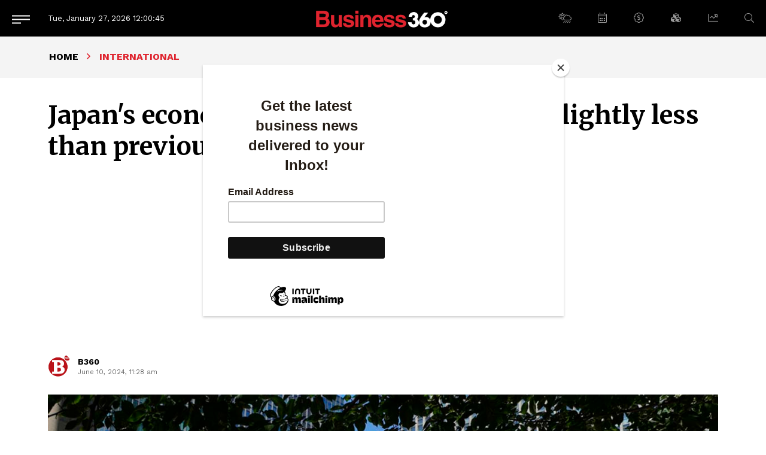

--- FILE ---
content_type: text/html; charset=UTF-8
request_url: https://www.b360nepal.com/detail/22710/japans-economy-is-shrinking-although-slightly-less-than-previously-thought-2024-Jun-10-123800
body_size: 10618
content:
<!--<header>-->
    <!DOCTYPE html>
<html>

<head>
        <meta name="search_keyword" content="Business 360°"/>


    
        <title>Japan&#039;s economy is shrinking, although slightly less than previously thought - B360 :: Business 360°</title>
<meta property="og:title" content="Japan's economy is shrinking, although slightly less than previously thought"/>
<meta property="og:url" content="https://www.b360nepal.com/detail/22710/japans-economy-is-shrinking-although-slightly-less-than-previously-thought-2024-Jun-10-123800/"/>
<meta property="og:description" content=""/>
<meta property="og:image" content="https://www.b360nepal.com/uploads/posts/Bank-of-Japan,-BOJ,-Japan-Economy-1717998197.jpg"/>
<meta property="og:type" content="article" />
<meta property="og:site_name " content="Japan&#039;s economy is shrinking, although slightly less than previously thought"/>
<meta name="twitter:card" content="summary_large_image">
<meta name="twitter:site" content="@business360">
<meta name="twitter:title" content="Japan's economy is shrinking, although slightly less than previously thought">
<meta name="twitter:description" content="">
<meta name="twitter:image" content="https://www.b360nepal.com/uploads/posts/Bank-of-Japan,-BOJ,-Japan-Economy-1717998197.jpg">
<meta name="robots" content="index,follow" />
<meta name="keywords" content="Japan&#039;s, economy, is, shrinking,, although, slightly, less, than, previously, thought, B360, Japan&#039;s economy is shrinking, although slightly less than previously thought" />
<meta name="author" content="B360 :: Japan&#039;s economy is shrinking, although slightly less than previously thought" />
<meta name="description" content="" />
<meta name="subject" content="Business 360°">
<meta name="publisher" content="Business 360°">







    <meta charset="">
    <meta http-equiv="X-UA-Compatible" content="ie=edge">
    <meta name="format-detection" content="telephone=no">
    <meta name="viewport" content="width=device-width, initial-scale=1">
    <link rel="profile" href="https://gmpg.org/xfn/11">
    <link rel="icon" href="https://www.b360nepal.com/themes/business-360/images/favicon.png">
    <!-- css -->
    <link rel="stylesheet" href="https://www.b360nepal.com/themes/business-360/css/animate.min.css" type="text/css">
    <link rel="stylesheet" href="https://cdn.jsdelivr.net/npm/bootstrap@5.1.3/dist/css/bootstrap.min.css"
        type="text/css">
    <link rel="stylesheet" href="https://cdn.linearicons.com/free/1.0.0/icon-font.min.css">
    <link rel="stylesheet" href="https://pro.fontawesome.com/releases/v5.14.0/css/all.css" type="text/css">
    <link rel="stylesheet" href="https://www.b360nepal.com/themes/business-360/css/lightgallery.css" type="text/css" />
    <link rel="stylesheet" href="https://www.b360nepal.com/themes/business-360/css/slick.css" type="text/css" />
    <link rel="stylesheet" href="https://www.b360nepal.com/themes/business-360/css/slick-theme.css" type="text/css" />
    <link rel="stylesheet" href="https://www.b360nepal.com/themes/business-360/css/metisMenu.css" type="text/css" />
    <link rel="stylesheet" href="https://www.b360nepal.com/themes/business-360/css/nice-select.css" type="text/css" />
    <link rel="stylesheet" href="https://www.b360nepal.com/themes/business-360/css/flipbook.style.css" type="text/css" />
    <link rel="stylesheet" href="https://www.b360nepal.com/themes/business-360/css/news-ticker.css" type="text/css" />
    <link rel="stylesheet" href="https://www.b360nepal.com/themes/business-360/css/flatpickr.css" type="text/css" />
    <link rel="stylesheet" href="https://www.b360nepal.com/themes/business-360/css/style.css?v=1.8" type="text/css" />
    <link rel="stylesheet" href="https://www.b360nepal.com/themes/business-360/css/custom.css?v=1.3" type="text/css" />
    <!-- Google tag (gtag.js) -->
    <script async src="https://www.googletagmanager.com/gtag/js?id=UA-85979615-8"></script>
    <script>
        window.dataLayer = window.dataLayer || [];

        function gtag() {
            dataLayer.push(arguments);
        }
        gtag('js', new Date());
        gtag('config', 'UA-85979615-8');
    </script>

    <script src="https://code.jquery.com/jquery-3.6.0.min.js"
        integrity="sha256-/xUj+3OJU5yExlq6GSYGSHk7tPXikynS7ogEvDej/m4=" crossorigin="anonymous"></script>
    <meta name="google-adsense-account" content="ca-pub-1484803907124835">
    <script async src="https://pagead2.googlesyndication.com/pagead/js/adsbygoogle.js?client=ca-pub-1484803907124835"
        crossorigin="anonymous"></script>
    <script>
        (adsbygoogle = window.adsbygoogle || []).push({
            google_ad_client: "ca-pub-1484803907124835", // Replace with your AdSense publisher ID
            enable_page_level_ads: true
        });
    </script>
</head>


<body class=" inside-page ">

<!--</preloader>-->
    <!--<mobile nav>-->
<div class="primary-panel">
    <div class="close-box"><span class="main-title">Menu</span><span class="menu-close"><span
                class="left-icon lnr lnr-cross"></span></span></div>
    <div class="menu-box">
          <!--<navigation starts>-->
<div class="side-box">
    <ul id="side-menu" class="sidebar">
                                    <li>
                    <a class=""
                        href="#">
                        News
                        <span class="fal fa-chevron-down arrow"></span>
                    </a>
                    <ul class="mm-collapse">
                                                                                    <li>
                                    <a href="https://www.b360nepal.com/category/b360-national"
                                        title="B360 National" class="">
                                        B360 National
                                    </a>
                                </li>
                                                                                                                <li>
                                    <a href="https://www.b360nepal.com/category/international"
                                        title="International" class="">
                                        International
                                    </a>
                                </li>
                                                                        </ul>
                </li>
                                                <li>
                    <a class=""
                        href="#">
                        People
                        <span class="fal fa-chevron-down arrow"></span>
                    </a>
                    <ul class="mm-collapse">
                                                                                    <li>
                                    <a href="https://www.b360nepal.com/category/commentary"
                                        title="COMMENTARY" class="">
                                        COMMENTARY
                                    </a>
                                </li>
                                                                                                                <li>
                                    <a href="https://www.b360nepal.com/category/cover-story"
                                        title="COVER STORY" class="">
                                        COVER STORY
                                    </a>
                                </li>
                                                                                                                <li>
                                    <a href="https://www.b360nepal.com/category/in-the-lead"
                                        title="In the Lead" class="">
                                        In the Lead
                                    </a>
                                </li>
                                                                                                                <li>
                                    <a href="https://www.b360nepal.com/category/leadership"
                                        title="Leadership" class="">
                                        Leadership
                                    </a>
                                </li>
                                                                                                                <li>
                                    <a href="https://www.b360nepal.com/category/innovation"
                                        title="Innovation" class="">
                                        Innovation
                                    </a>
                                </li>
                                                                                                                <li>
                                    <a href="https://www.b360nepal.com/category/people-to-watch"
                                        title="People To Watch" class="">
                                        People To Watch
                                    </a>
                                </li>
                                                                        </ul>
                </li>
                                            
                <li>
                    <a class=""
                        href="https://www.b360nepal.com/category/feature" title="Feature">
                        Feature
                    </a>
                </li>
                                                <li>
                    <a class=""
                        href="#">
                        Columns
                        <span class="fal fa-chevron-down arrow"></span>
                    </a>
                    <ul class="mm-collapse">
                                                                                    <li>
                                    <a href="https://www.b360nepal.com/category/b360-report"
                                        title="B360 Report" class="">
                                        B360 Report
                                    </a>
                                </li>
                                                                                                                <li>
                                    <a href="https://www.b360nepal.com/category/investment-pulse"
                                        title="INVESTMENT PULSE" class="">
                                        INVESTMENT PULSE
                                    </a>
                                </li>
                                                                                                                <li>
                                    <a href="https://www.b360nepal.com/category/brandtalk"
                                        title="BrandTalk" class="">
                                        BrandTalk
                                    </a>
                                </li>
                                                                                                                <li>
                                    <a href="https://www.b360nepal.com/category/cniyef-beat"
                                        title="CNIYEF BEAT" class="">
                                        CNIYEF BEAT
                                    </a>
                                </li>
                                                                                                                <li>
                                    <a href="https://www.b360nepal.com/category/elephant-in-the-room"
                                        title="ELEPHANT IN THE ROOM" class="">
                                        ELEPHANT IN THE ROOM
                                    </a>
                                </li>
                                                                                                                <li>
                                    <a href="https://www.b360nepal.com/category/business-sutra"
                                        title="Business Sutra" class="">
                                        Business Sutra
                                    </a>
                                </li>
                                                                                                                <li>
                                    <a href="https://www.b360nepal.com/category/legal-eagle"
                                        title="Legal Eagle" class="">
                                        Legal Eagle
                                    </a>
                                </li>
                                                                                                                <li>
                                    <a href="https://www.b360nepal.com/category/guest-column"
                                        title="Guest Column" class="">
                                        Guest Column
                                    </a>
                                </li>
                                                                                                                <li>
                                    <a href="https://www.b360nepal.com/category/tech-mind"
                                        title="Tech Mind" class="">
                                        Tech Mind
                                    </a>
                                </li>
                                                                                                                <li>
                                    <a href="https://www.b360nepal.com/category/management-sutra"
                                        title="Management Sutra" class="">
                                        Management Sutra
                                    </a>
                                </li>
                                                                                                                <li>
                                    <a href="https://www.b360nepal.com/category/governance"
                                        title="Governance" class="">
                                        Governance
                                    </a>
                                </li>
                                                                                                                <li>
                                    <a href="https://www.b360nepal.com/category/the-big-picture"
                                        title="The Big Picture" class="">
                                        The Big Picture
                                    </a>
                                </li>
                                                                                                                <li>
                                    <a href="https://www.b360nepal.com/category/ringside-view"
                                        title="Ringside View" class="">
                                        Ringside View
                                    </a>
                                </li>
                                                                                                                <li>
                                    <a href="https://www.b360nepal.com/category/tech-space"
                                        title="Tech Space" class="">
                                        Tech Space
                                    </a>
                                </li>
                                                                                                                <li>
                                    <a href="https://www.b360nepal.com/category/5-things"
                                        title="5 Things" class="">
                                        5 Things
                                    </a>
                                </li>
                                                                                                                <li>
                                    <a href="https://www.b360nepal.com/category/bitsnbytes"
                                        title="BitsNBytes" class="">
                                        BitsNBytes
                                    </a>
                                </li>
                                                                                                                <li>
                                    <a href="https://www.b360nepal.com/category/review"
                                        title="Review" class="">
                                        Review
                                    </a>
                                </li>
                                                                        </ul>
                </li>
                                                <li>
                    <a class=""
                        href="#">
                        Interview
                        <span class="fal fa-chevron-down arrow"></span>
                    </a>
                    <ul class="mm-collapse">
                                                                                    <li>
                                    <a href="https://www.b360nepal.com/category/face-2-face"
                                        title="Face 2 Face" class="">
                                        Face 2 Face
                                    </a>
                                </li>
                                                                                                                <li>
                                    <a href="https://www.b360nepal.com/category/etc"
                                        title="ETC" class="">
                                        ETC
                                    </a>
                                </li>
                                                                                                                <li>
                                    <a href="https://www.b360nepal.com/category/opinion"
                                        title="Opinion" class="">
                                        Opinion
                                    </a>
                                </li>
                                                                        </ul>
                </li>
                                                <li>
                    <a class=""
                        href="#">
                        Trade &amp; Economics
                        <span class="fal fa-chevron-down arrow"></span>
                    </a>
                    <ul class="mm-collapse">
                                                                                    <li>
                                    <a href="https://www.b360nepal.com/category/economics"
                                        title="Economics" class="">
                                        Economics
                                    </a>
                                </li>
                                                                                                                <li>
                                    <a href="https://www.b360nepal.com/category/beed-take"
                                        title="Beed Take" class="">
                                        Beed Take
                                    </a>
                                </li>
                                                                                                                <li>
                                    <a href="https://www.b360nepal.com/category/research"
                                        title="Research" class="">
                                        Research
                                    </a>
                                </li>
                                                                                                                <li>
                                    <a href="https://www.b360nepal.com/category/commodity-perspectives"
                                        title="Commodity Perspective" class="">
                                        Commodity Perspective
                                    </a>
                                </li>
                                                                        </ul>
                </li>
                                            
                <li>
                    <a class=""
                        href="https://www.b360nepal.com/category/ed-page" title="Editorial Page">
                        Editorial Page
                    </a>
                </li>
                                                <li>
                    <a class=""
                        href="#">
                        Besides Business
                        <span class="fal fa-chevron-down arrow"></span>
                    </a>
                    <ul class="mm-collapse">
                                                                                    <li>
                                    <a href="https://www.b360nepal.com/category/advertorial"
                                        title="ADVERTORIAL" class="">
                                        ADVERTORIAL
                                    </a>
                                </li>
                                                                                                                <li>
                                    <a href="https://www.b360nepal.com/category/hi5-hi5"
                                        title="Hi5" class="">
                                        Hi5
                                    </a>
                                </li>
                                                                                                                <li>
                                    <a href="https://www.b360nepal.com/category/get-fit"
                                        title="Get Fit" class="">
                                        Get Fit
                                    </a>
                                </li>
                                                                                                                <li>
                                    <a href="https://www.b360nepal.com/category/through-the-mystic-eye"
                                        title="Through the Mystic Eye" class="">
                                        Through the Mystic Eye
                                    </a>
                                </li>
                                                                                                                <li>
                                    <a href="https://www.b360nepal.com/category/top-pick-2"
                                        title="Top Pick" class="">
                                        Top Pick
                                    </a>
                                </li>
                                                                                                                <li>
                                    <a href="https://www.b360nepal.com/category/books"
                                        title="Books" class="">
                                        Books
                                    </a>
                                </li>
                                                                                                                <li>
                                    <a href="https://www.b360nepal.com/category/auto-focus"
                                        title="Auto Focus" class="">
                                        Auto Focus
                                    </a>
                                </li>
                                                                                                                <li>
                                    <a href="https://www.b360nepal.com/category/b360-exclusive"
                                        title="B360 Exclusive" class="">
                                        B360 Exclusive
                                    </a>
                                </li>
                                                                        </ul>
                </li>
                                            
                <li>
                    <a class=""
                        href="https://www.b360nepal.com/category/photo-gallery" title="Photo Gallery">
                        Photo Gallery
                    </a>
                </li>
                    
        <li><a href="https://www.b360nepal.com/epaper" title="" class="">E-Magazines</a></li>

            </ul>

</div>
          <div class="items">
            <span class="titles title-8">More</span>
                <ul class="normal-nav">
                                            <li>
                            <a href="https://www.b360nepal.com/page/about-us">About Us</a>
                        </li>
                                        
                    <li><a href="https://www.b360nepal.com/team" title="">Our Team</a></li>
                    
                </ul>
          </div>

          <div class="items">
            <span class="titles title-8">Follow us on</span>
            <div class="social-media">
            <a class="facebook" href="https://www.facebook.com/business360nepal" target="_blank"><span
                class="left-icon fab fa-facebook-f"></span></a>
    			<a class="twitter" href="https://twitter.com/i/flow/login?redirect_after_login=%2Fb360nepal" target="_blank"><span class="left-icon fab fa-twitter"></span></a>
	            <a class="youtube" href="https://www.youtube.com/channel/UCjN6JKUYqRiNM25ELqRQsEA" target="_blank"><span
                class="left-icon fab fa-youtube"></span></a>
                <a class="linkedin" href="https://www.linkedin.com/company/business360nepal" target="_blank"><span
                class="left-icon fab fa-linkedin-in"></span></a>
                <a class="instagram" href="https://www.instagram.com/business360nepal" target="_blank"><span
                class="left-icon fab fa-instagram"></span></a>
    </div>
          </div>
    </div>
</div>
<!--</mobile menu>-->

<div class="wrapper">
    <!--<header>-->
    <div class="header">
        <div class="container-fluid">
    <div class="row headerbox">
        <div class="items col-12">
            <div class="logo-box">
                                <div class="logo-item">
                    <a href="https://www.b360nepal.com" title="Business 360°">
                                                    <img class="main-logo" src="https://www.b360nepal.com/themes/business-360/images/logo.png" alt="Business 360°" />
                                            </a>
                </div>
            </div>
            <div class="search-nav"><a class="btn-search" href="javascript:void(0)" data-bs-toggle="modal"
                    data-bs-target="#search-pop" title="Search"><span class="left-icon fal fa-search"></span></a>
            </div>
            <div class="new-toggle-box">
    <!--<mobile menu>-->
    <a class="menu-toggle-btn" href="javascript:void(0)" title="Menu">
        <span class="menu-icon">
            <span class="bar-line"></span>
            <span class="bar-line"></span>
            <span class="bar-line"></span>
        </span>
    </a>
</div>
            <div class="date-time">Tue, January 27, 2026 <span class="time-clock"><span id="time"></span></span></div>
            <ul class="navigation_box widget-nav">
    <li class="dropdown"><a class="nav-link dropdown-toggle" href="#" title="Weather" id="weather" role="button"
            data-bs-toggle="dropdown" aria-haspopup="true" aria-expanded="false"><span
                class="left-icon fal fa-cloud-sun-rain"></span></a>
        <div class="dropdown-menu" aria-labelledby="navbarDropdown">
            <div class="boundary-box">
                <iframe src="https://weather.softnep.tools?lang=en" frameborder="0" width="100%" height="100%"
                    scrolling="yes" data-gtm-yt-inspected-6="true"></iframe>

            </div>
    </li>

    <li class="dropdown"><a class="nav-link dropdown-toggle" href="#" title="Calendar" id="calendar"
            role="button" data-bs-toggle="dropdown" aria-haspopup="true" aria-expanded="false"><span
                class="left-icon fal fa-calendar-alt"></span></a>
        <div class="dropdown-menu" aria-labelledby="navbarDropdown">
            <div class="boundary-box">
                <iframe src="https://www.hamropatro.com/widgets/calender-medium.php" frameborder="0" scrolling="no"
                    marginwidth="0" marginheight="0" style="border:none; overflow:hidden; width:295px; height:385px;"
                    allowtransparency="true" data-gtm-yt-inspected-6="true"></iframe>
            </div>
    </li>


    <li class="dropdown"><a class="nav-link dropdown-toggle" href="#" title="Forex" id="forex" role="button"
            data-bs-toggle="dropdown" aria-haspopup="true" aria-expanded="false"><span
                class="left-icon fal fa-badge-dollar"></span></a>
        <div class="dropdown-menu" aria-labelledby="navbarDropdown">
            <div class="boundary-box">
                <iframe src='https://forex.softnep.tools?lang=en' frameborder="0" width="100%" height="460px"
                    scrolling="no"></iframe>
            </div>
    </li>


    <li class="dropdown"><a class="nav-link dropdown-toggle" href="#" title="Gold &amp; Silver" id="gold-silver"
            role="button" data-bs-toggle="dropdown" aria-haspopup="true" aria-expanded="false"><span
                class="left-icon fas fa-cubes"></span></a>
        <div class="dropdown-menu" aria-labelledby="navbarDropdown">
            <div class="boundary-box">
                <iframe src="https://bullion.softnep.tools?lang=en" frameborder="0" width="100%" height="460px" scrolling="no"></iframe>
            </div>
    </li>

    <li class="dropdown"><a class="nav-link dropdown-toggle" href="#" title="Share Market" id="share-market"
            role="button" data-bs-toggle="dropdown" aria-haspopup="true" aria-expanded="false"><span
                class="left-icon fal fa-chart-line"></span></a>
        <div class="dropdown-menu" aria-labelledby="navbarDropdown">
            <div class="boundary-box">
                <iframe src='https://share.softnep.tools?lang=en' frameborder="0" width="100%" height="460px"
                    scrolling="no"></iframe>
            </div>
    </li>

</ul>
           
        </div>

    </div>
</div>
    </div>

    <!--</header>-->

<!--</header>-->
            
<!--<content>-->
<div id="content">
    <div id="content-wrap">
            <section class="page-box">
        <div class="container">
            <ul class="breadcrumbs">
                <li class="first"><a href="https://www.b360nepal.com" title="Home">Home</a></li>
                <li class="active">International</li>
            </ul>
        </div>
    </section>

    <section class="title-box">
        <div class="container">
            <div class="row authors-box mt-3 mb-3">
                <div class="items col-sm-12 col-md-12 col-12">
                                        <h1 class="titles section-title">Japan's economy is shrinking, although slightly less than previously thought</h1>
                </div>
                <div class="items author-pic col-sm-12 col-12">
                    <span class="author-box d-inline-block w-100 pb-2">
                        <div class="auth-line new-auth-line row">
                            <div class="auth-item d-flex col-12">
                                                                                                        <div class="d-flex">
                                        <figure class="author-img flex-shrink-0"> <a
                                                href="https://www.b360nepal.com/author/19"><img
                                                    src="https://www.b360nepal.com/uploads/authors/50179100.jpg"
                                                    alt="B360"></a></figure>
                                        <span class="auth-box flex-grow-1">
                                            <span class="author-name titles title-8"><a
                                                    href="https://www.b360nepal.com/author/19"
                                                    title="B360">B360</a></span>
                                            <span class="auth-line">June 10, 2024, 11:28 am</span>
                                        </span>
                                    </div>
                                                            <div class="items share-new d-inline-block w-100 text-end">
                                <div class="share-tools float-end">
                                    <div class="sharethis-inline-share-buttons"></div>
                                </div>
                            </div>
                        </div>
                    </div>
                </span>
            </div>
        </div>
</section>
<section class="detail-section news-articles">
    <div class="container">
        <div class="row about-row">
            <div class="items col-12">
                <div class="featured-image mt-0">
                                            <img src="https://www.b360nepal.com/uploads/posts/Bank-of-Japan,-BOJ,-Japan-Economy-1717998197.jpg" alt="Japan&#039;s economy is shrinking, although slightly less than previously thought">
                                                    <figcaption>
                                FILE - The headquarters of Bank of Japan (BOJ) is seen in Tokyo on August 18, 2023. Photo: AP via RSS
                            </figcaption>
                                            
                </div>
            </div>
            <div class="items detail-content-box col-md-9 col-9">
                <div class="text-setting">
    <a class="btn-text" id="btn-orig" href="javascript:void(0)" title="Reset"><span class="left-icon">A</span></a>
    <a class="btn-text" id="btn-decrease" href="javascript:void(0)" title="Decrease">A<span class="sup">-</span></a>
    <a class="btn-text" id="btn-increase" href="javascript:void(0)" title="Increase">A<span class="sup">+</span></a>
</div>
                <div class="editor-box lightgallery">
                    <p style="margin-bottom:11px"><span style="font-size:14pt"><span style="line-height:107%"><span style="font-family:Arial,sans-serif"><strong>TOKYO:</strong> The Japanese economy shrank at an annual rate of 1.8% in the first quarter of this year, slightly better than the initial estimate of a 2.0% contraction, according to revised government data Monday.</span></span></span></p>

<p style="margin-bottom:11px"><span style="font-size:14pt"><span style="line-height:107%"><span style="font-family:Arial,sans-serif">The revision was due to private sector investments, at minus 0.4%, up from the previous minus 0.5%.</span></span></span></p>

<p style="margin-bottom:11px"><span style="font-size:14pt"><span style="line-height:107%"><span style="font-family:Arial,sans-serif">Seasonally adjusted real gross domestic product, or GDP, a measure of the value of a nation&#39;s products and services, remained in negative territory, as exports and consumption declined from the previous quarter.</span></span></span></p>

<p style="margin-bottom:11px"><span style="font-size:14pt"><span style="line-height:107%"><span style="font-family:Arial,sans-serif">Quarter-to-quarter, the economy slipped 0.5% in the January-March period, according to the Cabinet Office, unchanged from last month&#39;s results.</span></span></span></p>

<p style="margin-bottom:11px"><span style="font-size:14pt"><span style="line-height:107%"><span style="font-family:Arial,sans-serif">The annual rate measures what would have happened if the quarterly rate lasted a year.</span></span></span></p>

<p style="margin-bottom:11px"><span style="font-size:14pt"><span style="line-height:107%"><span style="font-family:Arial,sans-serif">Wage growth has been slow, and prices on imports have risen amid a decline in the Japanese yen against the US dollar. The dollar is trading at nearly 157 yen lately, up from about 140 yen a year ago.</span></span></span></p>

<p style="margin-bottom:11px"><span style="font-size:14pt"><span style="line-height:107%"><span style="font-family:Arial,sans-serif">The weak yen has tourism booming. But it makes imports more expensive, a sore point for a nation that imports almost all its energy. Sluggish consumer spending has also been a drag on the economy. Private consumption accounts for half of Japanese economic activity.</span></span></span></p>

<p style="margin-bottom:11px"><span style="font-size:14pt"><span style="line-height:107%"><span style="font-family:Arial,sans-serif">Another negative is the ongoing scandal involving improper vehicle model tests at several major automakers, including Toyota Motor Corp., which form the pillars of Japan&#39;s brand power. Production was halted on some models.</span></span></span></p>

<p style="margin-bottom:11px"><span style="font-size:14pt"><span style="line-height:107%"><span style="font-family:Arial,sans-serif">Government officials raided the Tokyo headquarters of Honda Motor Co Monday. Japanese media reports said a raid was coming soon on Mazda Motor Corp. Toyota and Suzuki Motor Corp. have already been raided.</span></span></span></p>

<p style="margin-bottom:11px"><span style="font-size:14pt"><span style="line-height:107%"><span style="font-family:Arial,sans-serif">Last week, Toyota Chairman Akio Toyoda apologized for the wide-ranging fraudulent testing involving the use of inadequate or outdated data in collision tests, incorrect testing of airbag inflation, rear-seat damage in crashes and engine power.</span></span></span></p>

<p style="margin-bottom:11px"><span style="font-size:14pt"><span style="line-height:107%"><span style="font-family:Arial,sans-serif">The safety of the vehicles aren&#39;t affected, but the companies apparently wanted to speed up the testing process.</span></span></span></p>

<p style="margin-bottom:11px"><span style="font-size:14pt"><span style="line-height:107%"><span style="font-family:Arial,sans-serif">Investors are also watching closely for the next action from the Bank of Japan, whose monetary policy board meets later this week. The central bank raised interest rates earlier this year for the first time since 2007, but only to a range of zero to 0.1% from minus 0.1%.</span></span></span></p>

<p style="margin-bottom:11px"><span style="font-size:14pt"><span style="line-height:107%"><span style="font-family:Arial,sans-serif">&quot;The Japanese central bank&#39;s stance will similarly be eyed closely, especially with the domestic currency weakness prevailing. Japanese manufacturers are facing the fastest rise in input costs,&quot; S&amp;P Global Market Intelligence said in a report.</span></span></span></p>

<p style="margin-bottom:11px"><span style="font-size:14pt"><span style="line-height:107%"><span style="font-family:Arial,sans-serif">Unemployment has stayed relatively low in the world&#39;s fourth-largest economy at about 2.6%. Japan suffers a serious labour shortage, as its birth rate continues to drop, hitting a record low last year. The number of marriages has also fallen.</span></span></span></p>

<p style="margin-bottom:11px"><span style="font-size:14pt"><span style="line-height:107%"><span style="font-family:Arial,sans-serif">Such demographic trends could prove more dangerous in the long run, according to some analysts, who worry Japan is especially weak in per capita output, and its dimming clout on the global stage might even lead to security risks.</span></span></span></p>

<p style="margin-bottom:11px"><span style="font-size:14pt"><span style="line-height:107%"><span style="font-family:Arial,sans-serif">Japan&#39;s GDP is expected to slip to No. 5 in magnitude after the US, China, Germany and India next year, according to the IMF.</span></span></span></p>

<p style="margin-bottom:11px">&nbsp;</p>

<p style="margin-bottom:11px"><span style="font-size:14pt"><span style="line-height:107%"><span style="font-family:Arial,sans-serif">By RSS/AP</span></span></span></p>
                </div>
                <div class="published-box">
                    <span class="titles title-8">Published Date: <span
                            class="date-line">June 10, 2024, 11:28 am</span></span>
                </div>
                <div class="comment-box">
                    <div class="cat-name"><span>Post Comment</span></div>
                    
                    <span class="description">
                        <div class="fb-comments" data-href="https://www.b360nepal.com/detail/22710/japans-economy-is-shrinking-although-slightly-less-than-previously-thought-2024-Jun-10-123800" data-width="100%"
                            data-numposts="50"></div>
                    </span>

                </div>

                                    <div class="related-tags d-inline-block w-100">
                                                    <a class="tags" href="https://www.b360nepal.com/tag/1192"
                                title="Japanese economy">Japanese economy</a>
                                                    <a class="tags" href="https://www.b360nepal.com/tag/1191"
                                title="Japan&#039;s economy">Japan&#039;s economy</a>
                                                    <a class="tags" href="https://www.b360nepal.com/tag/3199"
                                title="Bank of Japan">Bank of Japan</a>
                                                    <a class="tags" href="https://www.b360nepal.com/tag/3349"
                                title="BOJ">BOJ</a>
                                            </div>
                                <div class="row author-row">
                <div class="items col-sm-12 col-md-6 col-6">
            <div class="media d-flex">
                <figure class="author-img flex-shrink-0"> <a
                        href="https://www.b360nepal.com/author/19"><img
                            src="https://www.b360nepal.com/uploads/authors/50179100.jpg" alt="B360"></a></figure>
                <span class="auth-box flex-grow-1">
                    <span class="author-name titles title-8"><a
                            href="https://www.b360nepal.com/author/19"
                            title="B360">B360</a></span>

                </span>
                            </div>
        </div>
    
</div>
            </div>
            <div class="right-side news-right col-md-3 col-3">
    
            <div class="side-items sticky-item">
        <div class="cat-name"><span>E-Magazine</span></div>
                    <div class="thumb-post e-magazine">
                <a href="https://www.b360nepal.com/epaper/212" title="December 2025"
                    target="_blank">
                    <figure class="article-img"><img
                            src="https://www.b360nepal.com/uploads/eImages/56794800.jpg"
                            alt="December 2025">
                    </figure>
                </a>
                <h2 class="titles title-4 mb-2">December 2025</h2>
                <h2 class="titles title-6 issue-title"><a href="https://www.b360nepal.com/epaper"
                        title="December 2025" target="_blank">Click Here</a> To Read Full Issue</h2>
            </div>
            </div>

</div>
        </div>
    </div>

    </div>
</section>
<section class="section">
    <div class="container">
        <div class="cat-name alt"><span>RELATED International</span></div>
        <div class="row thumb-post-list alt">
                            <div class="col-3">
                    <div class="thumb-post">
                        <a href="https://www.b360nepal.com/detail/27552/eu-leaders-hail-india-as-key-partner-ahead-of-euindia-summit-in-new-delhi"
                            title="EU leaders hail India as key partner ahead of EU-India summit in New Delhi">
                            <figure class="article-img">
                                <img src="https://www.b360nepal.com/uploads/posts/350X220/India-77th-Republic-Day-celebrations,-EU-President-Ursula-von-der-Leyen-1769434414.jpg" alt="EU leaders hail India as key partner ahead of EU-India summit in New Delhi">
                            </figure>
                        </a>
                                                                            <span class="tag-box text-tag">
                                <a href="https://www.b360nepal.com/category/international" title="EU leaders hail India as key partner ahead of EU-India summit in New Delhi">International</a>
                            </span>
                                                <h2 class="titles title-6">
                            <a href="https://www.b360nepal.com/detail/27552/eu-leaders-hail-india-as-key-partner-ahead-of-euindia-summit-in-new-delhi"
                                title="EU leaders hail India as key partner ahead of EU-India summit in New Delhi">EU leaders hail India as key partner ahead of EU-India summit in New Delhi</a>
                        </h2>
                        <span class="date-line">January 26, 2026</span>
                    </div>
                </div>
                            <div class="col-3">
                    <div class="thumb-post">
                        <a href="https://www.b360nepal.com/detail/27551/over-20-countries-join-trumps-board-of-peace-several-european-states-decline"
                            title="Over 20 countries join Trump&#039;s Board of Peace, several European states decline">
                            <figure class="article-img">
                                <img src="https://www.b360nepal.com/uploads/posts/350X220/Donald-Trump,-Board-of-Peace-1768727900.jpg" alt="Over 20 countries join Trump&#039;s Board of Peace, several European states decline">
                            </figure>
                        </a>
                                                                            <span class="tag-box text-tag">
                                <a href="https://www.b360nepal.com/category/international" title="Over 20 countries join Trump&#039;s Board of Peace, several European states decline">International</a>
                            </span>
                                                <h2 class="titles title-6">
                            <a href="https://www.b360nepal.com/detail/27551/over-20-countries-join-trumps-board-of-peace-several-european-states-decline"
                                title="Over 20 countries join Trump&#039;s Board of Peace, several European states decline">Over 20 countries join Trump&#039;s Board of Peace, several European states decline</a>
                        </h2>
                        <span class="date-line">January 26, 2026</span>
                    </div>
                </div>
                            <div class="col-3">
                    <div class="thumb-post">
                        <a href="https://www.b360nepal.com/detail/27550/comex-february-gold-futures-surpass-5000-per-ounce"
                            title="Comex February gold futures surpass $5,000 per ounce">
                            <figure class="article-img">
                                <img src="https://www.b360nepal.com/uploads/posts/350X220/Gold-bars-1736502827.jpg" alt="Comex February gold futures surpass $5,000 per ounce">
                            </figure>
                        </a>
                                                                            <span class="tag-box text-tag">
                                <a href="https://www.b360nepal.com/category/international" title="Comex February gold futures surpass $5,000 per ounce">International</a>
                            </span>
                                                <h2 class="titles title-6">
                            <a href="https://www.b360nepal.com/detail/27550/comex-february-gold-futures-surpass-5000-per-ounce"
                                title="Comex February gold futures surpass $5,000 per ounce">Comex February gold futures surpass $5,000 per ounce</a>
                        </h2>
                        <span class="date-line">January 26, 2026</span>
                    </div>
                </div>
                            <div class="col-3">
                    <div class="thumb-post">
                        <a href="https://www.b360nepal.com/detail/27529/increased-fx-market-volatility-identified-as-skoreas-biggest-systemic-risk"
                            title="Increased FX market volatility identified as SKorea&#039;s biggest systemic risk">
                            <figure class="article-img">
                                <img src="https://www.b360nepal.com/uploads/posts/350X220/Asian-shares-1751878283.jpg" alt="Increased FX market volatility identified as SKorea&#039;s biggest systemic risk">
                            </figure>
                        </a>
                                                                            <span class="tag-box text-tag">
                                <a href="https://www.b360nepal.com/category/international" title="Increased FX market volatility identified as SKorea&#039;s biggest systemic risk">International</a>
                            </span>
                                                <h2 class="titles title-6">
                            <a href="https://www.b360nepal.com/detail/27529/increased-fx-market-volatility-identified-as-skoreas-biggest-systemic-risk"
                                title="Increased FX market volatility identified as SKorea&#039;s biggest systemic risk">Increased FX market volatility identified as SKorea&#039;s biggest systemic risk</a>
                        </h2>
                        <span class="date-line">January 23, 2026</span>
                    </div>
                </div>
                    </div>
    </div>
</section>
    </div>
</div>
<!--</content>-->

  <!--<footer>-->
    </div>
<footer id="contact" class="footer">
    <div class="container">
        <div class="footer-boundary">
            <div class="row more-nav">
                <div class="contact-box items col-sm-12 col-md-3">
                    <span class="titles title-6 text-uppercase footer-title company-title"><img
                            src="https://www.b360nepal.com/themes/business-360/images/footer-logo.png" alt=""></span>
                                                        <span class="description">
                            
                                Business 360° is a magazine that delivers on quality business news content, profiles of entrepreneurs and leaders, features on issues that matter, articles that assess and analyze policy and delivery mechanisms in the world of trade and commerce
                            </span>
                                                
                        
                    <div class="social-media">
            <a class="facebook" href="https://www.facebook.com/business360nepal" target="_blank"><span
                class="left-icon fab fa-facebook-f"></span></a>
    			<a class="twitter" href="https://twitter.com/i/flow/login?redirect_after_login=%2Fb360nepal" target="_blank"><span class="left-icon fab fa-twitter"></span></a>
	            <a class="youtube" href="https://www.youtube.com/channel/UCjN6JKUYqRiNM25ELqRQsEA" target="_blank"><span
                class="left-icon fab fa-youtube"></span></a>
                <a class="linkedin" href="https://www.linkedin.com/company/business360nepal" target="_blank"><span
                class="left-icon fab fa-linkedin-in"></span></a>
                <a class="instagram" href="https://www.instagram.com/business360nepal" target="_blank"><span
                class="left-icon fab fa-instagram"></span></a>
    </div>
                </div>

                <div class="items nav-item col-sm-4 col-md-4 menu-footer">
                    <span class="titles title-6 text-uppercase footer-title">Quick Links</span>
                    <ul class="footer-nav half-list">
                                                    <li><a href="https://www.b360nepal.com/category/news" title="News">News</a></li>
                                                    <li><a href="https://www.b360nepal.com/category/people" title="People">People</a></li>
                                                    <li><a href="https://www.b360nepal.com/category/feature" title="Feature">Feature</a></li>
                                                    <li><a href="https://www.b360nepal.com/category/columns" title="Columns">Columns</a></li>
                                                    <li><a href="https://www.b360nepal.com/category/interview" title="Interview">Interview</a></li>
                                                    <li><a href="https://www.b360nepal.com/category/trade-economics" title="Trade &amp; Economics">Trade &amp; Economics</a></li>
                                                    <li><a href="https://www.b360nepal.com/category/ed-page" title="Editorial Page">Editorial Page</a></li>
                                                    <li><a href="https://www.b360nepal.com/category/besides-business" title="Besides Business">Besides Business</a></li>
                                                    <li><a href="https://www.b360nepal.com/category/photo-gallery" title="Photo Gallery">Photo Gallery</a></li>
                                                    <li><a href="https://www.b360nepal.com/category/woman-in-focus" title="Woman in Focus">Woman in Focus</a></li>
                        
                    </ul>
                </div>

                <div class="items nav-item col-sm-4 col-md-2 menu-footer">
                    <span class="titles title-6 text-uppercase footer-title">More</span>
                    <ul class="footer-nav">
                                                                                     <li><a href="https://www.b360nepal.com/page/about-us" title="About Us">About Us</a></li>
                                                                            <li><a href="https://www.b360nepal.com/latest" title="Latest News">Latest News</a></li>

                        <li><a href="https://www.b360nepal.com/epaper" title="E-Magazines">E-Magazines</a></li>
                        <li><a href="https://www.b360nepal.com/team" title="Our Team">Our Team</a></li>
                    </ul>
                   
                </div>

                <div class="contact-box items col-sm-4 col-md-3">
                    <span class="titles title-6 text-uppercase footer-title">Contact Address</span>
                                            <ul class="address-list">
                                                            <li><span class="left-icon fal fa-map-marker-alt"></span>
                                    <span class="description">R.R Building Naxal, Narayan Chaur, Kathmandu Nepal</span>
                                </li>
                                                                                        <li><span class="left-icon fal fa-phone"></span>
                                    <span class="description">+977 1 4510440, 4526655</span>
                                </li>
                                                                                        <li><span class="left-icon fal fa-envelope"></span>
                                    <span class="description"><a href="/cdn-cgi/l/email-protection" class="__cf_email__" data-cfemail="177f727b677372647c577a72737e762e3974787a397967">[email&#160;protected]</a></span>
                                </li>
                                                    </ul>
                    
                </div>


            </div>
        </div>

        <div class="copyright-section wow fadeIn" data-wow-delay="0.2s">

            <div class="copyrights">
                <div class="name-section">
                    <h2 class="text-center">
                        &copy; 
                        2026   
                        Business 360°. All Rights Reserved. <span
                            class="design-by">Site by: <a href="https://softnep.com" target="_blank">SoftNEP</a></span>
                    </h2>
                </div>
            </div>
        </div>
    </div>
</footer>
</div>

<div class="upToScroll">
    <a href="javascript:void(0);" class="scrollToTop"><i class="lnr lnr-chevron-up"></i></a>
</div>

<div class="mask-box"></div>




<!--<feedback form>-->
<div class="modal fade quick-pop" id="quick-inquiry" tabindex="-1" aria-labelledby="exampleModalLabel"
    aria-hidden="true">
    <div class="modal-dialog">
        <div class="modal-content">
            <div class="modal-header">
                <span class="cat-title">Quick Inqiury</span>
                <button type="button" class="btn-close" data-bs-dismiss="modal" aria-label="Close"></button>
            </div>
            <div class="modal-body">
                
            </div>

        </div>
    </div>
</div>
<!--</feedback form>-->



<!--<search form>-->
<div class="modal fade search-pop" id="search-pop" tabindex="-1" aria-labelledby="search-modal" aria-hidden="true">
    <div class="modal-dialog">
        <div class="modal-content">
            <div class="modal-header">
                <button type="button" class="btn-close" data-bs-dismiss="modal" aria-label="Close"></button>
            </div>
            <div class="modal-body">
                <div class="container">
    <form class="site-search" method="get" action="https://www.b360nepal.com/search">
        <input class="textfield" type="text" placeholder="Type here" id="keyword" name="keyword"/>

        <button class="button new-search" type="submit" name="">Search</button>
    </form>
    <span class="search-close"></span>
</div>            </div>

        </div>
    </div>
</div>
<!--</search form>-->


<!--<video>-->
<div class="modal fade quick-pop video-embed video-pop" id="video-pop-1" tabindex="-1" aria-labelledby="search-modal"
    aria-hidden="true">
    <div class="modal-dialog">
        <div class="modal-content">
            <div class="modal-header">
                <button type="button" class="btn-close" data-bs-dismiss="modal" aria-label="Close"></button>
            </div>
            <div class="modal-body">
                
            </div>

        </div>
    </div>
</div>
<!--</video>-->

<!--<policies>-->
<div class="modal fade quick-pop" id="privacy-policy" tabindex="-1" aria-labelledby="exampleModalLabel"
    aria-hidden="true">
    <div class="modal-dialog">
        <div class="modal-content">
            <div class="modal-header">
                <button type="button" class="btn-close" data-bs-dismiss="modal" aria-label="Close"></button>
            </div>
            <div class="modal-body">
                <h2 class="title-h2">Privacy Policy</h2>
                
            </div>

        </div>
    </div>
</div>
<!--</apply form>-->

<!--<testimonial>-->
<div class="modal fade quick-pop vox-pop" id="testimonial-1" tabindex="-1" aria-labelledby="exampleModalLabel"
    aria-hidden="true">
    <div class="modal-dialog">
        <div class="modal-content">
            <div class="modal-header">
                <span class="cat-title">Testimonials</span>
                <button type="button" class="btn-close" data-bs-dismiss="modal" aria-label="Close"></button>
            </div>
            <div class="modal-body">

                
            </div>

        </div>
    </div>
</div>
<!--</testimonial>-->

<!--<login>-->
<div class="modal fade quick-pop" id="sign-in" tabindex="-1" aria-labelledby="exampleModalLabel"
    aria-hidden="true">
    <div class="modal-dialog">
        <div class="modal-content">
            <div class="modal-header">
                <span class="cat-title">Log In</span>
                <button type="button" class="btn-close" data-bs-dismiss="modal" aria-label="Close"></button>
            </div>
            <div class="modal-body">

                
            </div>

        </div>
    </div>
</div>
<!--</login>-->

<!--<login>-->
<div class="modal fade quick-pop" id="sign-up" tabindex="-1" aria-labelledby="exampleModalLabel"
    aria-hidden="true">
    <div class="modal-dialog">
        <div class="modal-content">
            <div class="modal-header">
                <span class="cat-title">Register</span>
                <button type="button" class="btn-close" data-bs-dismiss="modal" aria-label="Close"></button>
            </div>
            <div class="modal-body">

                
            </div>

        </div>
    </div>
</div>
<!--</login>-->

<script data-cfasync="false" src="/cdn-cgi/scripts/5c5dd728/cloudflare-static/email-decode.min.js"></script><script type="text/javascript" src="https://www.b360nepal.com/themes/business-360/js/jquery.min.js"></script>
<script type="text/javascript" src="https://www.b360nepal.com/themes/business-360/js/slick.js"></script>
<script type="text/javascript" src="https://cdn.jsdelivr.net/npm/bootstrap@5.1.3/dist/js/bootstrap.bundle.min.js"></script>
<script type="text/javascript" src="https://www.b360nepal.com/themes/business-360/js/jquery.nice-select.min.js"></script>
<script type="text/javascript" src="https://www.b360nepal.com/themes/business-360/js/isotope.min.js" \></script>
<script type="text/javascript" src="https://www.b360nepal.com/themes/business-360/js/wow.min.js"></script>
<script type="text/javascript" src="https://www.b360nepal.com/themes/business-360/js/metisMenu.min.js"></script>
<script type="text/javascript" src="https://www.b360nepal.com/themes/business-360/js/lightgallery.min.js"></script>
<script type="text/javascript" src="https://www.b360nepal.com/themes/business-360/js/flatpickr.js"></script>
<script type="text/javascript" src="https://www.b360nepal.com/themes/business-360/js/waypoints.min.js"></script>
<script type="text/javascript" src="https://www.b360nepal.com/themes/business-360/js/counter.min.js"></script>
<script type="text/javascript" src="https://www.b360nepal.com/themes/business-360/js/apps.js?v=1.4"></script>
<script type="text/javascript" src="https://www.b360nepal.com/themes/business-360/js/flipbook.min.js"></script>
<script type="text/javascript" src="https://www.b360nepal.com/themes/business-360/js/masonry.min.js"></script>

<script type='text/javascript'
    src='https://platform-api.sharethis.com/js/sharethis.js#property=658d4d1b57d5fa00197055be&product=sop'
    async='async'></script>

    <script>

         
    </script>


<script>
    // Corrected the method name: querySeclector -> querySelector
    var editorBox = document.querySelector('.editor-box');

    // Corrected the method name: querySeclectorAll -> querySelectorAll
    var editorBoxImages = editorBox.querySelectorAll('img');

    editorBoxImages.forEach(imgElement => {
        // Use imgElement instead of element to get the src
        const imgSrc = imgElement.src;
        const anchorElement = document.createElement('a');
        anchorElement.href = imgSrc;
        anchorElement.className = 'pop-img';

        // Wrap the image with the new <a> element
        imgElement.parentNode.insertBefore(anchorElement, imgElement);
        anchorElement.appendChild(imgElement);

    });

    $(".editor-box").lightGallery({
        selector: ".pop-img",
        thumbnail: false,
        fullScreen: false,
        autoplayControls: false,
        autoplay: false,
        zoom: false,
        actualSize: false,
        share: false,
        hash: false,
        download: false,
    });
</script>

<script>
    $(document).ready(function() {
        var url = '';
        $.get(url + '/increment-news/' + 22710 + '/?20260127174536', function(data, status) {
            console.log(data);
        });
    });
</script>



<script async defer crossorigin="anonymous" src="https://connect.facebook.net/en_US/sdk.js#xfbml=1&version=v6.0">
</script>

<div id="fb-root"></div>
<script>
    (function(d, s, id) {
        var js, fjs = d.getElementsByTagName(s)[0];
        if (d.getElementById(id)) return;
        js = d.createElement(s);
        js.id = id;
        js.src = 'https://connect.facebook.net/en_US/sdk.js#xfbml=1&version=v2.12';
        fjs.parentNode.insertBefore(js, fjs);
    }(document, 'script', 'facebook-jssdk'));
</script>
<script>
    function updateClock() {
        var now = new Date(); // current date

        time = getTimeWithZero(getAnalog(now.getHours())) + ':' + getTimeWithZero(now.getMinutes()) +
            ':' + getTimeWithZero(now.getSeconds()); // again, you get the idea

        document.getElementById('time').innerHTML = time;

        setTimeout(updateClock, 1000);
    }

    function getAnalog(hours) {
        if (hours >= 12) {
            if (hours == 12) {
                hours = 12;
            } else {
                hours = hours - 12;
                hours = hours;
            }
        } else if (hours < 12) {
            if (hours == 0) {
                hours = 12;
            }
        }
        return hours;
    }

    function getTimeWithZero(time) {
        if (time < 10) {
            return "0" + time;
        } else {
            return time;
        }
    }
    updateClock(); // initial call
</script>
<script id="mcjs">
    ! function(c, h, i, m, p) {
        m = c.createElement(h), p = c.getElementsByTagName(h)[0], m.async = 1, m.src = i, p.parentNode.insertBefore(m,
            p)
    }(document, "script",
        "https://chimpstatic.com/mcjs-connected/js/users/55b09e874eb21afc04ebbe1f7/15941ea4cc7b346bfe7bb77d0.js");
</script>



<!--</footer>-->



   <script defer src="https://static.cloudflareinsights.com/beacon.min.js/vcd15cbe7772f49c399c6a5babf22c1241717689176015" integrity="sha512-ZpsOmlRQV6y907TI0dKBHq9Md29nnaEIPlkf84rnaERnq6zvWvPUqr2ft8M1aS28oN72PdrCzSjY4U6VaAw1EQ==" data-cf-beacon='{"version":"2024.11.0","token":"e5458468ff574030b608ded6435f2f92","r":1,"server_timing":{"name":{"cfCacheStatus":true,"cfEdge":true,"cfExtPri":true,"cfL4":true,"cfOrigin":true,"cfSpeedBrain":true},"location_startswith":null}}' crossorigin="anonymous"></script>


--- FILE ---
content_type: text/html; charset=UTF-8
request_url: https://weather.softnep.tools/?lang=en
body_size: 1880
content:
<!--<header>-->
    <!DOCTYPE html>
<html lang="en-US">

<head>

    <!-- Global site tag (gtag.js) - Google Analytics -->
    <script async src="https://www.googletagmanager.com/gtag/js?id=G-Q9T2WTYYF0"></script>
    <script>
        window.dataLayer = window.dataLayer || [];

        function gtag() {
            dataLayer.push(arguments);
        }
        gtag('js', new Date());

        gtag('config', 'G-Q9T2WTYYF0');
    </script>
    <!-- End Google Analytics -->

    <meta charset="utf-8">
    <meta http-equiv="X-UA-Compatible" content="ie=edge" />
    <meta name="format-detection" content="telephone=no" />
    <meta name="viewport" content="width=device-width, initial-scale=1.0, maximum-scale=1.0, user-scalable=0" />
    <meta http-equiv="Content-Security-Policy" content="upgrade-insecure-requests">
    <meta name="csrf-token" content="jRliJ4IBONVtRR6HYlupujuBvSKxGGLTsBX2nLK9">
    <meta name="baseUrl" content="https://weather.softnep.tools">

        <meta property="og:title" content="Today’s Nepal Weather Observation & Forecast" />
<meta property="og:url" content="https://weather.softnep.tools/" />
<meta property="og:description" content="The daily weather information of all the major cities and towns of Nepal with temperature and rainfall forecasts." />
<meta property="og:image" content="https://weather.softnep.tools/images/share.png" />
<meta property="og:type" content="article" />
<meta property="og:site_name " content="Weather" />
<meta name="robots" content="index,follow" />
<meta name="description" content="he daily weather information of all the major cities and towns of Nepal with temperature and rainfall forecasts." />
<meta name="subject" content="Weather - SoftNEP">
<meta name="publisher" content="SoftNEP">
<title>Today’s Nepal Weather Observation & Forecast</title>

    <link rel="shortcut icon" href="https://www.softnep.com/frontend/images/favicon.png">

    <link rel="stylesheet" href="https://cdn.jsdelivr.net/npm/bootstrap@5.1.3/dist/css/bootstrap.min.css"
        type="text/css" />
    <link rel="stylesheet" href="https://cdn.linearicons.com/free/1.0.0/icon-font.min.css" />
    <link rel="stylesheet" href="https://pro.fontawesome.com/releases/v5.10.0/css/all.css" type="text/css" />
    <link rel="stylesheet" href="https://weather.softnep.tools/css/style.css?v=1.9" type="text/css" />

</head>


<body>

    <!--</header>-->
            <div class="widget-container">

        <div class="widget-item share-forex">
            <span class="cat-box">
                <span class="cat-tags"><span class="cat-name">
                                                    Weather
                                            </span><span class="extra-news date-line">
                                                    Tuesday, Magh 14, 2082
                                            </span>
                    <a class="info-text" href="https://www.softnep.com" title="" target="_blank"><span
                            class="left-icon fal fa-info-circle"></span>
                        <span class="tooltip-box">Powered by SoftNEP</span>
                    </a>
                </span>
            </span>
            <div class="widget-boundary">
                <table class="table table-striped">
                                            <thead>
                            <tr>
                                <th>Location</th>
                                <th>Max. (°C)</th>
                                <th>Min. (°C)</th>
                                <th>Rain (mm)</th>
                            </tr>
                        </thead>
                        <tbody>
                                                                                                                                                                                                <tr>
                                    <td class="temp-img"><img src="https://weather.softnep.tools/images/sunny.svg" width="18px"
                                            height="18px">
            </div>Dipayal</td>
            <td>23.2</td>
            <td>3.4</td>
            <td>0.0</td>
            </tr>
                                                                                                            <tr>
                                    <td class="temp-img"><img src="https://weather.softnep.tools/images/sunny.svg" width="18px"
                                            height="18px">
            </div>Dadeldhura</td>
            <td>18.2</td>
            <td>4.9</td>
            <td>0.0</td>
            </tr>
                                                                                                            <tr>
                                    <td class="temp-img"><img src="https://weather.softnep.tools/images/sunny.svg" width="18px"
                                            height="18px">
            </div>Dhangadi</td>
            <td>22.9</td>
            <td>6.9</td>
            <td>0.0</td>
            </tr>
                                                                                                            <tr>
                                    <td class="temp-img"><img src="https://weather.softnep.tools/images/sunny.svg" width="18px"
                                            height="18px">
            </div>Birendranagar</td>
            <td>22.0</td>
            <td>4.1</td>
            <td>0.0</td>
            </tr>
                                                                                                            <tr>
                                    <td class="temp-img"><img src="https://weather.softnep.tools/images/sunny.svg" width="18px"
                                            height="18px">
            </div>Nepalgunj</td>
            <td>22.4</td>
            <td>6.5</td>
            <td>0.0</td>
            </tr>
                                                                                                            <tr>
                                    <td class="temp-img"><img src="https://weather.softnep.tools/images/sunny.svg" width="18px"
                                            height="18px">
            </div>Jumla</td>
            <td>19.6</td>
            <td>-7.2</td>
            <td>0.0</td>
            </tr>
                                                                                                            <tr>
                                    <td class="temp-img"><img src="https://weather.softnep.tools/images/sunny.svg" width="18px"
                                            height="18px">
            </div>Ghorahi</td>
            <td>20.3</td>
            <td>6.0</td>
            <td>0.0</td>
            </tr>
                                                                                                            <tr>
                                    <td class="temp-img"><img src="https://weather.softnep.tools/images/sunny.svg" width="18px"
                                            height="18px">
            </div>Pokhara</td>
            <td>18.7</td>
            <td>5.6</td>
            <td>0.0</td>
            </tr>
                                                                                                            <tr>
                                    <td class="temp-img"><img src="https://weather.softnep.tools/images/sunny.svg" width="18px"
                                            height="18px">
            </div>Bhairahawa</td>
            <td>24.0</td>
            <td>7.6</td>
            <td>0.0</td>
            </tr>
                                                                                                            <tr>
                                    <td class="temp-img"><img src="https://weather.softnep.tools/images/sunny.svg" width="18px"
                                            height="18px">
            </div>Simara</td>
            <td>23.4</td>
            <td>8.6</td>
            <td>0.0</td>
            </tr>
                                                                                                            <tr>
                                    <td class="temp-img"><img src="https://weather.softnep.tools/images/sunny.svg" width="18px"
                                            height="18px">
            </div>Kathmandu</td>
            <td>17.3</td>
            <td>2.0</td>
            <td>0.0</td>
            </tr>
                                                                                                            <tr>
                                    <td class="temp-img"><img src="https://weather.softnep.tools/images/sunny.svg" width="18px"
                                            height="18px">
            </div>Okhaldhunga</td>
            <td>13.8</td>
            <td>4.7</td>
            <td>0.0</td>
            </tr>
                                                                                                            <tr>
                                    <td class="temp-img"><img src="https://weather.softnep.tools/images/sunny.svg" width="18px"
                                            height="18px">
            </div>Taplejung</td>
            <td>15.1</td>
            <td>3.4</td>
            <td>0.0</td>
            </tr>
                                                                                                            <tr>
                                    <td class="temp-img"><img src="https://weather.softnep.tools/images/sunny.svg" width="18px"
                                            height="18px">
            </div>Dhankuta</td>
            <td>22.2</td>
            <td>6.4</td>
            <td>0.0</td>
            </tr>
                                                                                                            <tr>
                                    <td class="temp-img"><img src="https://weather.softnep.tools/images/sunny.svg" width="18px"
                                            height="18px">
            </div>Biratnagar</td>
            <td>26.2</td>
            <td>9.0</td>
            <td>0.0</td>
            </tr>
                                                                                                            <tr>
                                    <td class="temp-img"><img src="https://weather.softnep.tools/images/sunny.svg" width="18px"
                                            height="18px">
            </div>Jomsom</td>
            <td>17.0</td>
            <td>-1.8</td>
            <td>0.0*</td>
            </tr>
                                                                                                            <tr>
                                    <td class="temp-img"><img src="https://weather.softnep.tools/images/sunny.svg" width="18px"
                                            height="18px">
            </div>Dharan</td>
            <td>24.5</td>
            <td>11.3</td>
            <td>0.0*</td>
            </tr>
                                                                                                            <tr>
                                    <td class="temp-img"><img src="https://weather.softnep.tools/images/sunny.svg" width="18px"
                                            height="18px">
            </div>Lumle</td>
            <td>13.0</td>
            <td>5.1</td>
            <td>0.0*</td>
            </tr>
                                                                                                            <tr>
                                    <td class="temp-img"><img src="https://weather.softnep.tools/images/sunny.svg" width="18px"
                                            height="18px">
            </div>Janakpur</td>
            <td>27.0</td>
            <td>8.6</td>
            <td>0.0*</td>
            </tr>
                                                                                                            <tr>
                                    <td class="temp-img"><img src="https://weather.softnep.tools/images/sunny.svg" width="18px"
                                            height="18px">
            </div>Jiri</td>
            <td>15.7</td>
            <td>-3.1</td>
            <td>0.0*</td>
            </tr>
                                                                                            </tbody>
                        </table>
        </div>
    </div>
    </div>

    <script type="text/javascript" src="https://weather.softnep.tools/js/jquery.min.js"></script>

<script type="text/javascript" src="https://cdn.jsdelivr.net/npm/bootstrap@5.1.3/dist/js/bootstrap.bundle.min.js"></script>

<!-- Default Statcounter code for Nepal Weather
http://weather.softnep.com -->
<script type="text/javascript">
    var sc_project=12778933; 
    var sc_invisible=1; 
    var sc_security="135d70c7"; 
    </script>
    <script type="text/javascript"
    src="https://www.statcounter.com/counter/counter.js"
    async></script>
    <noscript><div class="statcounter"><a title="Web Analytics"
    href="https://statcounter.com/" target="_blank"><img
    class="statcounter"
    src="https://c.statcounter.com/12778933/0/135d70c7/1/"
    alt="Web Analytics"
    referrerPolicy="no-referrer-when-downgrade"></a></div></noscript>
    <!-- End of Statcounter Code -->


<script defer src="https://static.cloudflareinsights.com/beacon.min.js/vcd15cbe7772f49c399c6a5babf22c1241717689176015" integrity="sha512-ZpsOmlRQV6y907TI0dKBHq9Md29nnaEIPlkf84rnaERnq6zvWvPUqr2ft8M1aS28oN72PdrCzSjY4U6VaAw1EQ==" data-cf-beacon='{"version":"2024.11.0","token":"b18209738bfc4227bd2bcd7cd54194bd","r":1,"server_timing":{"name":{"cfCacheStatus":true,"cfEdge":true,"cfExtPri":true,"cfL4":true,"cfOrigin":true,"cfSpeedBrain":true},"location_startswith":null}}' crossorigin="anonymous"></script>
</body>
</html>


--- FILE ---
content_type: text/html; charset=UTF-8
request_url: https://forex.softnep.tools/?lang=en
body_size: 1366
content:
<!--<header>-->
    <!DOCTYPE html>
<html lang="en-US">

<head>
    <meta charset="utf-8">
    <meta http-equiv="X-UA-Compatible" content="ie=edge" />
    <meta name="format-detection" content="telephone=no" />
    <meta name="viewport" content="width=device-width, initial-scale=1.0, maximum-scale=1.0, user-scalable=0" />
    <meta http-equiv="Content-Security-Policy" content="upgrade-insecure-requests">
    <meta name="csrf-token" content="icpMESsxPcGBEORp9qkbrqHm34qqE5UXl3HBJHvM">
    <meta name="baseUrl" content="https://forex.softnep.tools">

    <!-- Global site tag (gtag.js) - Google Analytics -->
    <script async src="https://www.googletagmanager.com/gtag/js?id=G-Q9T2WTYYF0"></script>
    <script>
        window.dataLayer = window.dataLayer || [];
        function gtag(){dataLayer.push(arguments);}
        gtag('js', new Date());

        gtag('config', 'G-Q9T2WTYYF0');
    </script>
    <!-- End Google Analytics -->

        <meta property="og:title" content="Foreign Exchange Rates :: Forex Nepal" />
<meta property="og:url" content="https://forex.softnep.tools/" />
<meta property="og:description" content="Foreign Exchange Rates for different international currencies.
Exchange rates for Indian Rupees, US Dollar, Great Britain Pound, Euro, Australian Dollar," />
<meta property="og:image" content="https://forex.softnep.tools/images/share.png" />
<meta property="og:type" content="article" />
<meta property="og:site_name " content="Forex" />
<meta name="robots" content="index,follow" />
<meta name="description" content="Foreign Exchange Rates for different international currencies.
Exchange rates for Indian Rupees, US Dollar, Great Britain Pound, Euro, Australian Dollar, " />
<meta name="subject" content="Forex - SoftNEP">
<meta name="publisher" content="SoftNEP">
<title>Foreign Exchange Rates :: Forex Nepal</title>

    <link rel="shortcut icon" href="https://forex.softnep.tools/images/favicon.png">

    <link rel="stylesheet" href="https://cdn.jsdelivr.net/npm/bootstrap@5.1.3/dist/css/bootstrap.min.css" type="text/css" />
    <link rel="stylesheet" href="https://cdn.linearicons.com/free/1.0.0/icon-font.min.css" />
    <link rel="stylesheet" href="https://pro.fontawesome.com/releases/v5.10.0/css/all.css" type="text/css" />
    <link rel="stylesheet" href="https://forex.softnep.tools/css/style.css?v=1.5" type="text/css" />

</head>

<body>



    <!--</header>-->
            <div class="widget-container">

        <div class="widget-item share-forex">
            <span class="cat-box">
                <span class="cat-tags">
                    <span class="cat-name">
                                                    Forex
                                            </span>
                    <span class="extra-news date-line">
                                                    Tuesday, Magh 14, 2082
                                            </span>
                    <a class="info-text" href="https://www.softnep.com" title="" target="_blank"><span
                            class="left-icon fal fa-info-circle"></span>
                        <span class="tooltip-box">Powered by SoftNEP</span>
                    </a>
                </span>
            </span>
            <div class="widget-boundary">
                <table class="table table-striped">
                    <thead>
                        <tr>
                            <th>Currency</th>
                            <th>Unit</th>
                            <th>Buy/Rs</th>
                            <th>Sell/Rs</th>
                        </tr>
                    </thead>
                    <tbody>
                                                                            <tr>
                                <td>INR</td>
                                <td>100</td>
                                <td>160.00</td>
                                <td>160.15</td>
                            </tr>
                                                    <tr>
                                <td>USD</td>
                                <td>1</td>
                                <td>146.81</td>
                                <td>147.41</td>
                            </tr>
                                                    <tr>
                                <td>EUR</td>
                                <td>1</td>
                                <td>174.01</td>
                                <td>174.72</td>
                            </tr>
                                                    <tr>
                                <td>GBP</td>
                                <td>1</td>
                                <td>200.65</td>
                                <td>201.47</td>
                            </tr>
                                                    <tr>
                                <td>CHF</td>
                                <td>1</td>
                                <td>188.73</td>
                                <td>189.50</td>
                            </tr>
                                                    <tr>
                                <td>AUD</td>
                                <td>1</td>
                                <td>101.54</td>
                                <td>101.96</td>
                            </tr>
                                            </tbody>
                </table>

                <a href="https://forex.softnep.tools/forex-list" target="_blank" class="more-link-btn" title="">
                                            View All
                                    </a>

            </div>
        </div>
        <!--</forex widget>-->


    </div>

    <script type="text/javascript" src="https://forex.softnep.tools/js/jquery.min.js"></script>

<script type="text/javascript" src="https://cdn.jsdelivr.net/npm/bootstrap@5.1.3/dist/js/bootstrap.bundle.min.js"></script>

<!-- Default Statcounter code for Forex SoftNEP
https://forex.softnep.com/ -->
<script type="text/javascript">
    var sc_project=12763747;
    var sc_invisible=1;
    var sc_security="70bf93db";
    </script>
    <script type="text/javascript"
    src="https://www.statcounter.com/counter/counter.js"
    async></script>
    <noscript><div class="statcounter"><a title="Web Analytics"
    href="https://statcounter.com/" target="_blank"><img
    class="statcounter"
    src="https://c.statcounter.com/12763747/0/70bf93db/1/"
    alt="Web Analytics"
    referrerPolicy="no-referrer-when-downgrade"></a></div></noscript>
    <!-- End of Statcounter Code -->


<script defer src="https://static.cloudflareinsights.com/beacon.min.js/vcd15cbe7772f49c399c6a5babf22c1241717689176015" integrity="sha512-ZpsOmlRQV6y907TI0dKBHq9Md29nnaEIPlkf84rnaERnq6zvWvPUqr2ft8M1aS28oN72PdrCzSjY4U6VaAw1EQ==" data-cf-beacon='{"version":"2024.11.0","token":"b18209738bfc4227bd2bcd7cd54194bd","r":1,"server_timing":{"name":{"cfCacheStatus":true,"cfEdge":true,"cfExtPri":true,"cfL4":true,"cfOrigin":true,"cfSpeedBrain":true},"location_startswith":null}}' crossorigin="anonymous"></script>
</body>
</html>


--- FILE ---
content_type: text/html; charset=UTF-8
request_url: https://bullion.softnep.tools/?lang=en
body_size: 1427
content:
<!--<header>-->
    <!DOCTYPE html>
<html lang="en-US">

<head>

    <!-- Global site tag (gtag.js) - Google Analytics -->
    <script async src="https://www.googletagmanager.com/gtag/js?id=G-Q9T2WTYYF0"></script>
    <script>
        window.dataLayer = window.dataLayer || [];
        function gtag(){dataLayer.push(arguments);}
        gtag('js', new Date());

        gtag('config', 'G-Q9T2WTYYF0');
    </script>
    <!-- End Google Analytics -->

    <meta charset="utf-8">
    <meta http-equiv="X-UA-Compatible" content="ie=edge" />
    <meta name="format-detection" content="telephone=no" />
    <meta name="viewport" content="width=device-width, initial-scale=1.0, maximum-scale=1.0, user-scalable=0" />
    <meta http-equiv="Content-Security-Policy" content="upgrade-insecure-requests">
    <meta name="csrf-token" content="xlpYIjJ3iWGlXrU6VVBKgaYwK79NJ6hinMy3Y6ei">
    <meta name="baseUrl" content="https://bullion.softnep.tools">

        <meta property="og:title" content="Bullion Price :: Gold and Silver Rates in Nepal" />
<meta property="og:url" content="https://bullion.softnep.tools/" />
<meta property="og:description" content="Latest gold and silver price in Nepal." />
<meta property="og:image" content="https://bullion.softnep.tools/images/share.png" />
<meta property="og:type" content="article" />
<meta property="og:site_name " content="GoldSilver" />
<meta name="robots" content="index,follow" />
<meta name="description" content="Latest gold and silver price in Nepal." />
<meta name="subject" content="GoldSilver - SoftNEP">
<meta name="publisher" content="SoftNEP">
<title>Bullion Price :: Gold and Silver Rates in Nepal</title>

    <link rel="shortcut icon" href="https://bullion.softnep.tools/images/favicon.png">

    <link rel="stylesheet" href="https://cdn.jsdelivr.net/npm/bootstrap@5.1.3/dist/css/bootstrap.min.css" type="text/css" />
    <link rel="stylesheet" href="https://cdn.linearicons.com/free/1.0.0/icon-font.min.css" />
    <link rel="stylesheet" href="https://pro.fontawesome.com/releases/v5.10.0/css/all.css" type="text/css" />
    <link rel="stylesheet" href="https://bullion.softnep.tools/css/style.css?v=1.6" type="text/css" />

</head>

<body>



    <!--</header>-->
            <div class="widget-container">
        <div class="widget-item gold-silver-item">
            <span class="cat-box">
                <span class="cat-tags">
                    <span class="cat-name">
                                                    Gold or Silver
                                                </span><span
                        class="extra-news date-line"> Tuesday, Magh 14, 2082 </span>
                    <a class="info-text" href="https://www.softnep.com/" title="" target="_blank"><span
                            class="left-icon fal fa-info-circle"></span>
                        <span class="tooltip-box">Powered by SoftNEP</span>
                    </a>
                </span>
            </span>
            <div class="widget-boundary">
                                                                                        <div class="media d-flex">
                                <figure class="article-img flex-shrink-0">
                                    <img src="https://bullion.softnep.tools/images/gold.png" alt="">
                                </figure>
                                <div class="media-body flex-grow-1">
                                                                        <span class="gold-title">Fine Gold</span>
                                    <span class="price-title">Rs. 309000</span>
                                    
                                </div>
                            </div>
                                                                                                <div class="media d-flex">
                                <figure class="article-img flex-shrink-0">
                                    <img src="https://bullion.softnep.tools/images/gold-tajabi.png" alt="">
                                </figure>

                                <div class="media-body flex-grow-1">
                                                                        <span class="gold-title">Tejabi Gold</span>
                                    <span class="price-title">Rs. 305900</span>
                                    
                                </div>
                            </div>
                                                                                                <div class="media d-flex">
                                <figure class="article-img flex-shrink-0">
                                    <img src="https://bullion.softnep.tools/images/silver.png" alt="">
                                </figure>

                                <div class="media-body flex-grow-1">
                                                                        <span class="gold-title">Silver</span>
                                    <span class="price-title">Rs. 6765</span>
                                    
                                </div>
                            </div>
                                                                        </div>
        </div>
        <!--</forex widget>-->
    </div>

    <script type="text/javascript" src="https://bullion.softnep.tools/js/jquery.min.js"></script>

<script type="text/javascript" src="https://cdn.jsdelivr.net/npm/bootstrap@5.1.3/dist/js/bootstrap.bundle.min.js"></script>

<!-- Default Statcounter code for Bullion
https://bullion.softnep.com -->
<script type="text/javascript">
    var sc_project=12763779;
    var sc_invisible=1;
    var sc_security="e9399940";
    </script>
    <script type="text/javascript"
    src="https://www.statcounter.com/counter/counter.js"
    async></script>
    <noscript><div class="statcounter"><a title="Web Analytics"
    href="https://statcounter.com/" target="_blank"><img
    class="statcounter"
    src="https://c.statcounter.com/12763779/0/e9399940/1/"
    alt="Web Analytics"
    referrerPolicy="no-referrer-when-downgrade"></a></div></noscript>
    <!-- End of Statcounter Code -->


<script defer src="https://static.cloudflareinsights.com/beacon.min.js/vcd15cbe7772f49c399c6a5babf22c1241717689176015" integrity="sha512-ZpsOmlRQV6y907TI0dKBHq9Md29nnaEIPlkf84rnaERnq6zvWvPUqr2ft8M1aS28oN72PdrCzSjY4U6VaAw1EQ==" data-cf-beacon='{"version":"2024.11.0","token":"b18209738bfc4227bd2bcd7cd54194bd","r":1,"server_timing":{"name":{"cfCacheStatus":true,"cfEdge":true,"cfExtPri":true,"cfL4":true,"cfOrigin":true,"cfSpeedBrain":true},"location_startswith":null}}' crossorigin="anonymous"></script>
</body>
</html>


--- FILE ---
content_type: text/html; charset=UTF-8
request_url: https://share.softnep.tools/?lang=en
body_size: 1356
content:
<!--<header>-->
    <!DOCTYPE html>
<html lang="en-US">

<head>
    <!-- Global site tag (gtag.js) - Google Analytics -->
    <script async src="https://www.googletagmanager.com/gtag/js?id=G-Q9T2WTYYF0"></script>
    <script>
        window.dataLayer = window.dataLayer || [];
        function gtag(){dataLayer.push(arguments);}
        gtag('js', new Date());

        gtag('config', 'G-Q9T2WTYYF0');
    </script>
    <!-- End Google Analytics -->

    <meta charset="utf-8">
    <meta http-equiv="X-UA-Compatible" content="ie=edge" />
    <meta name="format-detection" content="telephone=no" />
    <meta name="viewport" content="width=device-width, initial-scale=1.0, maximum-scale=1.0, user-scalable=0" />
    <meta http-equiv="Content-Security-Policy" content="upgrade-insecure-requests">
    <meta name="csrf-token" content="BRrDsxcBbMmvojqn3J12ZF8UdXw4ZdTvibX3ttTQ">
    <meta name="baseUrl" content="https://share.softnep.tools">

        <meta property="og:title" content="Nepal Stock Exchange :: Nepal Share Market" />
<meta property="og:url" content="https://share.softnep.tools/" />
<meta property="og:description" content="Quick update on Nepal's stock exchange and all the latest updates from Nepal Share Market." />
<meta property="og:image" content="https://share.softnep.tools/images/share.png" />
<meta property="og:type" content="article" />
<meta property="og:site_name " content="Stock" />
<meta name="robots" content="index,follow" />
<meta name="description" content="Quick update on Nepal's stock exchange and all the latest updates from Nepal Share Market. " />
<meta name="subject" content="Stock - SoftNEP">
<meta name="publisher" content="SoftNEP">
<title>Nepal Stock Exchange :: Nepal Share Market</title>

    <link rel="shortcut icon" href="https://share.softnep.tools/images/favicon.png">

    <link rel="stylesheet" href="https://cdn.jsdelivr.net/npm/bootstrap@5.1.3/dist/css/bootstrap.min.css" type="text/css" />
    <link rel="stylesheet" href="https://cdn.linearicons.com/free/1.0.0/icon-font.min.css" />
    <link rel="stylesheet" href="https://pro.fontawesome.com/releases/v5.10.0/css/all.css" type="text/css" />
    <link rel="stylesheet" href="https://share.softnep.tools/css/style.css?v=1.5" type="text/css" />

</head>

<body>



    <!--</header>-->
        
    <div class="widget-container">

        <div class="widget-item share-forex">
            <span class="cat-box">
                        <span class="cat-tags"><span class="cat-name"> Stock Market </span><span class="extra-news date-line">
                             Tuesday, Magh 14, 2082 </span>
            <a class="info-text" href="https://www.softnep.com" title="" target="_blank"><span class="left-icon fal fa-info-circle"></span>
            <span class="tooltip-box">Powered by SoftNEP</span>
        </a>
            </span>
            </span>
            <div class="widget-boundary">
                <table class="table table-striped">
                                        <thead>
                        <tr>
                            <th>Index</th>
                            <th>Closing Price</th>
                            <th>Traded Share</th>
                            <th>Diff.(%)</th>
                        </tr>
                    </thead>
                    <tbody>
                                                <tr>
                            <td>ADBL</td>
                            <td>304.50</td>
                            <td>56,138</td>
                            <td>-0.81</td>
                        </tr>
                                            <tr>
                            <td>MBL</td>
                            <td>231.50</td>
                            <td>69,963</td>
                            <td>-2.32</td>
                        </tr>
                                            <tr>
                            <td>SANIMA</td>
                            <td>338.00</td>
                            <td>130,093</td>
                            <td>-2.31</td>
                        </tr>
                                            <tr>
                            <td>NABIL</td>
                            <td>494.90</td>
                            <td>72,291</td>
                            <td>-0.42</td>
                        </tr>
                                            <tr>
                            <td>PRVU</td>
                            <td>189.00</td>
                            <td>161,477</td>
                            <td>-2.07</td>
                        </tr>
                                            <tr>
                            <td>NICA</td>
                            <td>347.00</td>
                            <td>108,099</td>
                            <td>-2.53</td>
                        </tr>
                                        </tbody>
                                    </table>
                <a href="https://share.softnep.tools/list" target="_blank" class="more-link-btn" title=""> View All </a>

            </div>
        </div>
        <!--</forex widget>-->


    </div>

    <script type="text/javascript" src="https://share.softnep.tools/js/jquery.min.js"></script>

<script type="text/javascript" src="https://cdn.jsdelivr.net/npm/bootstrap@5.1.3/dist/js/bootstrap.bundle.min.js"></script>

<!-- Default Statcounter code for Share Market
https://share.softnep.com/ -->
<script type="text/javascript">
    var sc_project=12763753;
    var sc_invisible=1;
    var sc_security="670892e5";
    </script>
    <script type="text/javascript"
    src="https://www.statcounter.com/counter/counter.js"
    async></script>
    <noscript><div class="statcounter"><a title="Web Analytics"
    href="https://statcounter.com/" target="_blank"><img
    class="statcounter"
    src="https://c.statcounter.com/12763753/0/670892e5/1/"
    alt="Web Analytics"
    referrerPolicy="no-referrer-when-downgrade"></a></div></noscript>
    <!-- End of Statcounter Code -->


<script defer src="https://static.cloudflareinsights.com/beacon.min.js/vcd15cbe7772f49c399c6a5babf22c1241717689176015" integrity="sha512-ZpsOmlRQV6y907TI0dKBHq9Md29nnaEIPlkf84rnaERnq6zvWvPUqr2ft8M1aS28oN72PdrCzSjY4U6VaAw1EQ==" data-cf-beacon='{"version":"2024.11.0","token":"b18209738bfc4227bd2bcd7cd54194bd","r":1,"server_timing":{"name":{"cfCacheStatus":true,"cfEdge":true,"cfExtPri":true,"cfL4":true,"cfOrigin":true,"cfSpeedBrain":true},"location_startswith":null}}' crossorigin="anonymous"></script>
</body>
</html>


--- FILE ---
content_type: text/html; charset=utf-8
request_url: https://www.google.com/recaptcha/api2/aframe
body_size: 268
content:
<!DOCTYPE HTML><html><head><meta http-equiv="content-type" content="text/html; charset=UTF-8"></head><body><script nonce="vRSBqw4VI6xHY0nivT1Agw">/** Anti-fraud and anti-abuse applications only. See google.com/recaptcha */ try{var clients={'sodar':'https://pagead2.googlesyndication.com/pagead/sodar?'};window.addEventListener("message",function(a){try{if(a.source===window.parent){var b=JSON.parse(a.data);var c=clients[b['id']];if(c){var d=document.createElement('img');d.src=c+b['params']+'&rc='+(localStorage.getItem("rc::a")?sessionStorage.getItem("rc::b"):"");window.document.body.appendChild(d);sessionStorage.setItem("rc::e",parseInt(sessionStorage.getItem("rc::e")||0)+1);localStorage.setItem("rc::h",'1769515243903');}}}catch(b){}});window.parent.postMessage("_grecaptcha_ready", "*");}catch(b){}</script></body></html>

--- FILE ---
content_type: text/css
request_url: https://www.b360nepal.com/themes/business-360/css/metisMenu.css
body_size: 419
content:
@charset "UTF-8";
/*!
* metismenu https://github.com/onokumus/metismenu#readme
* A collapsible jQuery menu plugin
* @version 3.1.0
* @author Osman Nuri Okumus <onokumus@gmail.com> (https://github.com/onokumus)
* @license: MIT
*/
.metismenu .arrow {
  float: right;
  line-height: 1.42857;
}

*[dir=rtl] .metismenu .arrow {
  float: left;
}

/*
 * Require Bootstrap 3.x
 * https://github.com/twbs/bootstrap
*/
.metismenu .glyphicon.arrow:before {
  content: "";
}

.metismenu .mm-active > a > .glyphicon.arrow:before {
  content: "";
}

/*
 * Require Font-Awesome
 * http://fortawesome.github.io/Font-Awesome/
*/
.metismenu .fa.arrow:before {
  content: "";
}

.metismenu .mm-active > a > .fa.arrow:before {
  content: "";
}

/*
 * Require Ionicons
 * http://ionicons.com/
*/
.metismenu .ion.arrow:before {
  content: "";
}

.metismenu .mm-active > a > .ion.arrow:before {
  content: "";
}

.metismenu .plus-times {
  float: right;
}

*[dir=rtl] .metismenu .plus-times {
  float: left;
}

.metismenu .fa.plus-times:before {
  content: "";
}

.metismenu .mm-active > a > .fa.plus-times {
  transform: rotate(45deg);
}

.metismenu .plus-minus {
  float: right;
}

*[dir=rtl] .metismenu .plus-minus {
  float: left;
}

.metismenu .fa.plus-minus:before {
  content: "";
}

.metismenu .mm-active > a > .fa.plus-minus:before {
  content: "";
}

.metismenu .mm-collapse:not(.mm-show) {
  display: none;
}

.metismenu .mm-collapsing {
  position: relative;
  height: 0;
  overflow: hidden;
  transition-timing-function: ease;
  transition-duration: 0.35s;
  transition-property: height, visibility;
}

.metismenu .has-arrow {
  position: relative;
}

.metismenu .has-arrow::after {
  position: absolute;
  content: "";
  width: 0.5em;
  height: 0.5em;
  border-width: 1px 0 0 1px;
  border-style: solid;
  border-color: initial;
  right: 1em;
  transform: rotate(-45deg) translate(0, -50%);
  transform-origin: top;
  top: 50%;
  transition: all 0.3s ease-out;
}

*[dir=rtl] .metismenu .has-arrow::after {
  right: auto;
  left: 1em;
  transform: rotate(135deg) translate(0, -50%);
}

.metismenu .mm-active > .has-arrow::after,
.metismenu .has-arrow[aria-expanded=true]::after {
  transform: rotate(-135deg) translate(0, -50%);
}

*[dir=rtl] .metismenu .mm-active > .has-arrow::after,
*[dir=rtl] .metismenu .has-arrow[aria-expanded=true]::after {
  transform: rotate(225deg) translate(0, -50%);
}

/*# sourceMappingURL=metisMenu.css.map */


--- FILE ---
content_type: text/css
request_url: https://www.b360nepal.com/themes/business-360/css/style.css?v=1.8
body_size: 91803
content:
@import url("https://fonts.googleapis.com/css2?family=Work+Sans:wght@400;500;600;700&display=swap");
@import url("https://fonts.googleapis.com/css2?family=Merriweather:wght@400;700&display=swap");
html,
body,
div,
span,
applet,
object,
iframe,
h1,
h2,
h3,
h4,
h5,
h6,
p,
blockquote,
pre,
a,
abbr,
acronym,
address,
big,
cite,
code,
del,
dfn,
em,
img,
ins,
kbd,
q,
s,
samp,
small,
strike,
strong,
sub,
sup,
tt,
var,
b,
u,
i,
center,
dl,
dt,
dd,
ol,
ul,
li,
fieldset,
form,
label,
legend,
table,
caption,
tbody,
tfoot,
thead,
tr,
th,
td,
article,
aside,
canvas,
details,
embed,
figure,
figcaption,
footer,
header,
hgroup,
menu,
nav,
output,
ruby,
section,
summary,
time,
mark,
audio,
video {
  margin: 0;
  padding: 0;
  border: 0;
  font-size: 100%;
  font: inherit;
  vertical-align: baseline;
}
body {
  line-height: 1;
}
blockquote,
q {
  quotes: none;
}
blockquote:before,
blockquote:after,
q:before,
q:after {
  content: "";
  content: none;
}
table {
  border-collapse: collapse;
  border-spacing: 0;
}
body {
  -webkit-text-size-adjust: none;
}
.btn:focus {
  -webkit-box-shadow: none;
  -moz-box-shadow: none;
  box-shadow: none;
}
.btn.btn-primary {
  font-size: 11px;
  -webkit-border-radius: 5px;
  -moz-border-radius: 5px;
  -ms-border-radius: 5px;
  border-radius: 5px;
}
.btn.btn-secondary {
  font-size: 11px;
  -webkit-border-radius: 5px;
  -moz-border-radius: 5px;
  -ms-border-radius: 5px;
  border-radius: 5px;
}
.btn.btn-success {
  font-size: 11px;
  -webkit-border-radius: 5px;
  -moz-border-radius: 5px;
  -ms-border-radius: 5px;
  border-radius: 5px;
}
.btn.btn-danger {
  font-size: 11px;
  -webkit-border-radius: 5px;
  -moz-border-radius: 5px;
  -ms-border-radius: 5px;
  border-radius: 5px;
}
.btn.btn-warning {
  font-size: 11px;
  -webkit-border-radius: 5px;
  -moz-border-radius: 5px;
  -ms-border-radius: 5px;
  border-radius: 5px;
}
.btn.btn-cms.btn-save-draft {
  background: #fdb81a !important;
  color: #fff !important;
}
.btn.btn-cms.btn-save-draft:hover {
  background: #04554c !important;
}
.btn.btn-cms.btn-save-draft.alt {
  background: #04554c !important;
  color: #fff !important;
}
.btn.btn-cms.btn-save-draft.alt:hover {
  background: #1a385f !important;
}
.btn.mark-read {
  padding: 3px 10px;
  background: #eee;
  float: right;
  font-size: 12px;
  line-height: 18px;
  -webkit-border-radius: 5px;
  -moz-border-radius: 5px;
  -ms-border-radius: 5px;
  border-radius: 5px;
}
.btn.mark-read:hover {
  background: #06d6a0;
  color: #fff;
}
.btn.btn-cms {
  background: #fff;
  color: #000;
  font-size: 13px;
  font-weight: 400;
  height: 36px;
  padding: 0 20px;
  font-family: "Merriweather", serif;
  line-height: 36px;
  -webkit-transition: 0.3s ease-in-out;
  -moz-transition: 0.3s ease-in-out;
  -o-transition: 0.3s ease-in-out;
  transition: 0.3s ease-in-out;
  margin-left: 10px;
}
.btn.btn-cms.mobile-btn {
  display: none;
}
.btn.btn-cms .left-icon.alt {
  margin-left: 0;
  margin-right: 10px;
}
.btn.btn-cms.cat-btn {
  border: 1px solid #e5e5e5;
  margin-left: 0;
}
.btn.btn-cms.normal-btn {
  background: #e5e5e5;
  color: #000;
  margin-bottom: 30px;
  cursor: inherit;
  margin-left: 0;
}
.btn.btn-cms.normal-btn:hover {
  -webkit-box-shadow: none;
  -moz-box-shadow: none;
  box-shadow: none;
  background: #e5e5e5 !important;
}
.btn.btn-cms.btn-green {
  background: #06d6a0;
  color: #fff;
}
.btn.btn-cms.btn-green:hover {
  background: #02b889 !important;
  color: #fff !important;
}
.btn.btn-cms.btn-green.reload-cache {
  margin-top: -25px;
  float: right;
}
.btn.btn-cms.btn-red {
  background: #d13938;
  color: #fff;
}
.btn.btn-cms.btn-red:hover {
  background: #d12524 !important;
  color: #fff !important;
}
.btn.btn-cms:hover {
  background: #f7f7f7 !important;
  color: #000;
  -webkit-box-shadow: 0 4px 10px rgba(0, 0, 0, 0.2);
  -moz-box-shadow: 0 4px 10px rgba(0, 0, 0, 0.2);
  box-shadow: 0 4px 10px rgba(0, 0, 0, 0.2);
  -webkit-transition: 0.3s ease-in-out;
  -moz-transition: 0.3s ease-in-out;
  -o-transition: 0.3s ease-in-out;
  transition: 0.3s ease-in-out;
}
.btn.btn-cms .left-icon {
  font-size: 18px;
  display: inline-block;
  top: 1px;
  margin-left: 10px;
}
.btn.btn-cms.feat-img-btn {
  display: inline-block;
  width: 100%;
  margin: 10px 0;
}
.btn.btn-cms.feat-img-btn.alt {
  width: auto;
  margin: 0 auto;
  display: table;
}
.btn.btn-cms.feat-img-btn .left-icon {
  position: relative;
}
.btn.online-radio {
  background: #f1b209;
  font-size: 14px;
  font-weight: 700;
  text-transform: uppercase;
  color: #fff;
  padding-left: 50px;
  position: relative;
  padding: 7px 25px 6px 55px;
  -webkit-border-radius: 50px;
  -moz-border-radius: 50px;
  -ms-border-radius: 50px;
  border-radius: 50px;
  float: left;
}
.btn.online-radio:hover {
  background: #0f75bc;
}
.btn.online-radio:hover .main-title,
.btn.online-radio:hover .subline {
  color: #fff;
}
.btn.online-radio .left-icon {
  position: absolute;
  left: 17px;
  top: 3px;
}
.btn.online-radio .left-icon img {
  width: 26px;
}
.btn.btn-info {
  font-size: 11px;
  -webkit-border-radius: 5px;
  -moz-border-radius: 5px;
  -ms-border-radius: 5px;
  border-radius: 5px;
}
.btn.btn-light {
  font-size: 11px;
  -webkit-border-radius: 5px;
  -moz-border-radius: 5px;
  -ms-border-radius: 5px;
  border-radius: 5px;
  border: 1px solid #ccc;
}
.btn.btn-dark {
  font-size: 11px;
  -webkit-border-radius: 5px;
  -moz-border-radius: 5px;
  -ms-border-radius: 5px;
  border-radius: 5px;
}
.btn.btn-link {
  font-size: 11px;
  -webkit-border-radius: 5px;
  -moz-border-radius: 5px;
  -ms-border-radius: 5px;
  border-radius: 5px;
}
.btn.btn-green {
  background: #06d6a0;
  color: #fff;
  font-size: 13px;
  font-weight: 400;
}
.btn.rounded-btn {
  background: #f1b209;
  color: #000;
  padding: 10px 45px 10px 25px;
  font-size: 18px;
  font-weight: 600;
  display: inline-block;
  font-family: "Work Sans", sans-serif;
  margin: 30px 0 0 0;
  line-height: 28px;
  text-transform: none;
  position: relative;
  -webkit-border-radius: 7px !important;
  -moz-border-radius: 7px !important;
  -ms-border-radius: 7px !important;
  border-radius: 7px !important;
}
.btn.rounded-btn.full-rounded-btn {
  -webkit-border-radius: 50px !important;
  -moz-border-radius: 50px !important;
  -ms-border-radius: 50px !important;
  border-radius: 50px !important;
  padding: 7px 20px;
  background: #df232e;
  color: #fff;
  font-size: 14px;
  text-transform: uppercase;
  line-height: 20px;
}
.btn.rounded-btn.full-rounded-btn:before {
  display: none;
}
.btn.rounded-btn.full-rounded-btn.checkout-btn {
  height: 50px;
  font-size: 18px;
  color: #fff;
  font-family: "Merriweather", serif;
  text-transform: none;
  line-height: 50px;
  width: 100%;
  padding: 0;
  margin-top: 43px;
}
.btn.rounded-btn.soft-btn:hover {
  background: #e9e5ff;
  border-color: #e9e5ff;
}
.btn.rounded-btn:before {
  content: "\f061";
  width: 15px;
  font-family: "Font Awesome 5 Pro";
  position: absolute;
  right: 20px;
  font-size: 12px;
  top: 11px;
  -webkit-transition: width 0.3s ease-in-out;
  -moz-transition: width 0.3s ease-in-out;
  -o-transition: width 0.3s ease-in-out;
  transition: width 0.3s ease-in-out;
}
.btn.rounded-btn.appointment-btn {
  padding-left: 30px;
  padding-right: 30px;
}
.btn.rounded-btn.outline-btn {
  border: 1px solid #000;
  color: #000;
  background: none;
}
.btn.rounded-btn.outline-btn:after {
  background: #000;
}
.btn.rounded-btn.outline-btn:hover:after {
  background: #fff;
}
.btn.rounded-btn.outline-btn.blue-btn {
  border-color: #073b87;
  color: #073b87;
}
.btn.rounded-btn.outline-btn.blue-btn:hover {
  border-color: #073b87;
  background: #073b87;
}
.btn.rounded-btn.white-btn {
  border: 1px solid #fff;
  color: #fff;
  background: none;
}
.btn.rounded-btn.white-btn:after {
  background: #000;
}
.btn.rounded-btn.white-btn:hover:after {
  background: #fff;
}
.btn.rounded-btn.light-btn {
  background: #e1e2f6;
  color: #565acf;
}
.btn.rounded-btn.white-btn {
  border: 1px solid #fff;
  color: #fff;
  background: none;
}
.btn.rounded-btn.white-btn:after {
  background: #fff;
}
.btn.rounded-btn.white-btn:hover:after {
  background: #fff;
}
.btn.rounded-btn.reverse {
  background: #f1b209;
  padding: 10px 50px 10px 50px;
}
.btn.rounded-btn.reverse:hover {
  background: #fff;
  color: #f1b209 !important;
}
.btn.rounded-btn.reverse.alt {
  margin-top: 50px;
  background: #565acf;
}
.btn.rounded-btn.reverse.alt:hover {
  background: #e1e2f6;
  border-color: #e1e2f6;
  color: #565acf !important;
}
.btn.rounded-btn .left-icon {
  margin-left: 10px;
  font-size: 13px;
}
.btn.rounded-btn:hover {
  color: #fff !important;
  background: #000;
  border-color: #000;
}
.btn.rounded-btn:hover .titles {
  color: #fff !important;
}
.btn.rounded-btn:hover:after {
  width: 20px;
  -webkit-transition: width 0.3s ease-in-out;
  -moz-transition: width 0.3s ease-in-out;
  -o-transition: width 0.3s ease-in-out;
  transition: width 0.3s ease-in-out;
}
.btn.rounded-btn.text-btn {
  border: 0;
  background: none;
  text-transform: uppercase;
  font-size: 14px;
  padding: 0 25px 0 0;
  position: relative;
}
.btn.rounded-btn.text-btn:before {
  content: "\f061";
  width: 15px;
  font-family: "Font Awesome 5 Pro";
  position: absolute;
  right: 0;
  font-size: 12px;
  top: 0;
  -webkit-transition: width 0.3s ease-in-out;
  -moz-transition: width 0.3s ease-in-out;
  -o-transition: width 0.3s ease-in-out;
  transition: width 0.3s ease-in-out;
}
.btn.rounded-btn.text-btn:hover {
  color: #df232e !important;
}
.btn.rounded-btn.text-btn.white-btn {
  color: #fff;
}
.btn.rounded-btn.text-btn.white-btn:hover {
  color: #ccc !important;
}
.btn.rounded-btn.text-btn.cart-btn {
  border: 1px solid #999;
  padding: 3px 40px 3px 20px;
  color: #999;
  -webkit-border-radius: 50px !important;
  -moz-border-radius: 50px !important;
  -ms-border-radius: 50px !important;
  border-radius: 50px !important;
}
.btn.rounded-btn.text-btn.cart-btn:before {
  content: "\f07a";
  right: 17px;
  top: 4px;
}
.btn.rounded-btn.text-btn.cart-btn:hover {
  border: 1px solid #000;
  color: #000 !important;
}
.btn.rounded-btn.more-btn {
  -webkit-border-radius: 0 !important;
  -moz-border-radius: 0 !important;
  -ms-border-radius: 0 !important;
  border-radius: 0 !important;
  font-size: 14px;
  line-height: 20px;
  padding: 5px 10px;
  margin-top: 15px;
  text-transform: uppercase;
  background: #d13938;
  color: #fff;
}
.btn.rounded-btn.more-btn:before {
  display: none;
}
.btn.rounded-btn.more-btn:hover {
  background: #fff;
  color: #000 !important;
}
.btn.login-btn {
  background: #06d6a0;
  color: #fff;
  padding: 0 20px;
  font-weight: 400;
  display: table;
  margin: 30px 0 0 0;
  height: 48px;
  font-size: 18px;
  line-height: 48px;
  font-family: "Merriweather", serif;
  -webkit-border-radius: 5px;
  -moz-border-radius: 5px;
  -ms-border-radius: 5px;
  border-radius: 5px;
}
.btn.login-btn .left-icon {
  margin-right: 5px;
}
.btn.login-btn:hover {
  color: #fff !important;
  background: #03c592 !important;
  -webkit-box-shadow: 0 4px 10px rgba(0, 0, 0, 0.2);
  -moz-box-shadow: 0 4px 10px rgba(0, 0, 0, 0.2);
  box-shadow: 0 4px 10px rgba(0, 0, 0, 0.2);
}
.btn.login-btn:hover .titles {
  color: #fff !important;
}
.btn.login-btn .titles.title-8 {
  display: inline;
}
.btn.remove-btn {
  width: 24px;
  height: 24px;
  background: #d13938;
  text-align: center;
  font-size: 12px;
  line-height: 24px;
  color: #fff;
  padding: 0;
  cursor: pointer;
  -webkit-border-radius: 5px;
  -moz-border-radius: 5px;
  -ms-border-radius: 5px;
  border-radius: 5px;
}
.btn.remove-btn:hover {
  background: #000;
}
.btn.rounded-btn-only {
  background: #cd203b;
  color: #fff;
  padding: 9px 20px;
  font-weight: 400;
  display: inline-block;
  margin: 30px 0 0 0;
  font-size: 14px;
  -webkit-border-radius: 50px;
  -moz-border-radius: 50px;
  -ms-border-radius: 50px;
  border-radius: 50px;
}
.btn.rounded-btn-only.cancel-btn {
  background: #ccc;
}
.btn.rounded-btn-only.big-btn {
  padding: 15px 30px;
  margin-top: 30px;
}
.btn.rounded-btn-only.medium-btn {
  padding: 9px 20px;
  margin-top: 30px;
  background: #fdb81a;
  color: #000 !important;
}
.btn.rounded-btn-only.outline-btn {
  background: none;
  border: 1px solid #000;
  color: #000;
}
.btn.rounded-btn-only.outline-btn:hover {
  border-color: #0f75bc;
}
.btn.rounded-btn-only.outline-white-btn {
  background: none;
  border: 1px solid #fff;
  color: #fff;
}
.btn.rounded-btn-only.outline-white-btn:hover {
  border-color: #0f75bc;
}
.btn.rounded-btn-only.reverse {
  background: #b5c547;
}
.btn.rounded-btn-only.reverse:hover {
  background: #000;
}
.btn.rounded-btn-only .left-icon {
  margin-right: 5px;
}
.btn.rounded-btn-only:hover {
  color: #fff !important;
  background: #1a385f !important;
}
.btn.rounded-btn-only:hover .titles {
  color: #fff !important;
}
.quick-access {
  width: 32px;
  position: absolute;
  top: 30px;
  right: 10px;
  z-index: 10;
}
.quick-access a {
  width: 32px;
  height: 32px;
  border: 0;
  -webkit-border-radius: 5px;
  -moz-border-radius: 5px;
  -ms-border-radius: 5px;
  border-radius: 5px;
  text-align: center;
  line-height: 32px;
  display: block;
  margin-top: 10px;
  color: #fff;
}
.quick-access a:nth-child(1) {
  margin-top: 0;
}
.quick-access a:hover {
  background: #fff;
  color: #000;
  -webkit-border-radius: 50px;
  -moz-border-radius: 50px;
  -ms-border-radius: 50px;
  border-radius: 50px;
}
.quick-access .left-icon {
  font-size: 16px;
}
.stock {
  border: 1px solid #ccc;
  padding: 0 20px;
  height: 30px;
  line-height: 30px;
  text-align: center;
  font-size: 12px;
  color: #999;
  font-weight: 400;
  text-transform: none;
  -webkit-border-radius: 5px;
  -moz-border-radius: 5px;
  -ms-border-radius: 5px;
  border-radius: 5px;
}
.quantity-box {
  padding: 0 !important;
  border: 1px solid #ccc;
  height: 36px;
  display: block;
  width: 100%;
  border-radius: 5px;
}
.quantity-box input[type="number"]::-webkit-inner-spin-button,
.quantity-box input[type="number"]::-webkit-outer-spin-button {
  -webkit-appearance: none;
  -moz-appearance: none;
  appearance: none;
  margin: 0;
}
.quantity-box input[type="number"] {
  -moz-appearance: textfield;
}
.quantity-box .quantity-arrow-minus,
.quantity-box .quantity-arrow-plus {
  width: 38px;
  background: none;
  border: 0;
  height: 35px;
  line-height: 37px;
  float: left;
  cursor: pointer;
  border-right: 1px solid #ddd;
  -webkit-border-radius: 0;
  -moz-border-radius: 0;
  -ms-border-radius: 0;
  border-radius: 0;
}
.quantity-box .quantity-arrow-plus {
  border-left: 1px solid #ddd;
  border-right: 0;
  -webkit-border-radius: 0;
  -moz-border-radius: 0;
  -ms-border-radius: 0;
  border-radius: 0;
  float: right;
}
.quantity-box .quantity-num {
  width: calc(100% - 76px);
  text-align: center;
  height: 34px;
  border: 0px solid #ccc;
  float: left;
  font-size: 16px;
  font-weight: 400;
  border-bottom: 0;
  border-top: 0;
}
.view-more-btn {
  display: table;
  margin: 30px auto 0 auto;
}
.view-more-btn .cart-btn {
  background: #fff;
  border: 0px solid #ccc;
}
.view-more-btn .cart-btn:hover {
  background: #d13938;
  color: #fff;
}
.label-btn {
  font-size: 11px;
  float: left;
  padding: 5px 10px;
  background: #eee;
  color: #fff;
  line-height: 14px;
  font-family: "Merriweather", serif;
  font-weight: 400;
  margin-right: 10px;
  -webkit-border-radius: 0 0 5px 5px;
  -moz-border-radius: 0 0 5px 5px;
  -ms-border-radius: 0 0 5px 5px;
  border-radius: 0 0 5px 5px;
}
.label-btn:nth-child(1) {
  -webkit-border-radius: 0 0 5px 0;
  -moz-border-radius: 0 0 5px 0;
  -ms-border-radius: 0 0 5px 0;
  border-radius: 0 0 5px 0;
}
.label-btn.draft {
  background: #f3b301;
}
.label-btn.pending {
  background: #a2a5b9;
}
.label-btn.schedule {
  background: #1a385f;
}
.label-btn.un-published {
  background: #cd203b;
}
.label-btn.archive {
  background: #f3b301;
}
.swal2-actions button {
  color: #000;
  font-size: 12px !important;
  font-weight: 400;
  height: 36px;
  padding: 0 20px;
  font-family: "Merriweather", serif;
  line-height: 36px;
  -webkit-transition: 0.3s ease-in-out;
  -moz-transition: 0.3s ease-in-out;
  -o-transition: 0.3s ease-in-out;
  transition: 0.3s ease-in-out;
  margin-left: 10px;
  background: #06d6a0 !important;
  color: #fff;
}
.swal2-actions button:focus {
  -webkit-box-shadow: none !important;
  -moz-box-shadow: none !important;
  box-shadow: none !important;
}
.swal2-actions button:hover {
  background: #02b889 !important;
  color: #fff !important;
}
.swal2-actions button.swal2-confirm {
  background: #06d6a0 !important;
  color: #fff;
}
.swal2-actions button.swal2-confirm:hover {
  background: #02b889 !important;
  color: #fff !important;
}
.swal2-actions button.swal2-deny {
  background: #d13938 !important;
  color: #fff;
}
.swal2-actions button.swal2-deny:hover {
  background: #d12524 !important;
  color: #fff !important;
}
.swal2-actions button.swal2-cancel {
  background: #d13938 !important;
  color: #fff;
}
.swal2-actions button.swal2-cancel:hover {
  background: #d12524 !important;
  color: #fff !important;
}
.status-item .btn.btn-cms.cat-btn {
  background: #fff;
  color: #000;
  font-size: 13px;
  font-weight: 400;
  height: 36px;
  padding: 0 20px;
  font-family: "Merriweather", serif;
  line-height: 36px;
  -webkit-transition: 0.3s ease-in-out;
  -moz-transition: 0.3s ease-in-out;
  -o-transition: 0.3s ease-in-out;
  transition: 0.3s ease-in-out;
  margin-left: 10px;
}
.status-item .btn.btn-cms.cat-btn.unpaid {
  background: #1a385f;
  color: #fff;
}
.status-item .btn.btn-cms.cat-btn.unpaid:hover {
  background: #1a385f !important;
  color: #ddd !important;
}
.status-item .btn.btn-cms.cat-btn.paid {
  background: #04554c;
  color: #fff;
}
.status-item .btn.btn-cms.cat-btn.paid:hover {
  background: #04554c !important;
  color: #ddd !important;
}
.status-item .btn.btn-cms.cat-btn.cancel {
  background: #cd203b;
  color: #fff;
}
.status-item .btn.btn-cms.cat-btn.cancel:hover {
  background: #cd203b !important;
  color: #ddd !important;
}
.status-item .btn.btn-cms.cat-btn.pending {
  background: #fdb81a;
  color: #000;
}
.status-item .btn.btn-cms.cat-btn.pending:hover {
  background: #fdb81a !important;
  color: #ddd !important;
}
.status-item .btn.btn-cms.cat-btn:hover {
  background: #f7f7f7 !important;
  color: #000 !important;
  -webkit-box-shadow: 0 4px 10px rgba(0, 0, 0, 0.2);
  -moz-box-shadow: 0 4px 10px rgba(0, 0, 0, 0.2);
  box-shadow: 0 4px 10px rgba(0, 0, 0, 0.2);
  -webkit-transition: 0.3s ease-in-out;
  -moz-transition: 0.3s ease-in-out;
  -o-transition: 0.3s ease-in-out;
  transition: 0.3s ease-in-out;
}
.table-item .btn {
  -webkit-border-radius: 50px !important;
  -moz-border-radius: 50px !important;
  -ms-border-radius: 50px !important;
  border-radius: 50px !important;
}
a {
  color: #000;
  outline: 0;
  text-decoration: none;
  -webkit-transition: all 0.3s ease-in-out;
  -moz-transition: all 0.3s ease-in-out;
  -o-transition: all 0.3s ease-in-out;
  transition: all 0.3s ease-in-out;
  display: inline;
}
a:hover {
  color: #e9e5ff;
  -webkit-transition: all 0.3s ease-in-out;
  -moz-transition: all 0.3s ease-in-out;
  -o-transition: all 0.3s ease-in-out;
  transition: all 0.3s ease-in-out;
  text-decoration: none;
}
a:visited,
a:acitve {
  text-decoration: none;
}
a:active {
  color: #222;
}
a:focus {
  text-decoration: none;
  outline: 0;
}
a img,
img {
  border: 0;
}
p {
  padding: 10px 0;
}
object {
  outline: 0;
  border: 0;
  float: left;
}
button:focus {
  outline: 0;
}
* {
  outline: 0;
  margin: 0;
  padding: 0;
}
h1,
h2,
h3,
h4,
h5,
h6 {
  font-weight: normal;
  font-style: normal;
  font-size: inherit;
}
body {
  margin: 0;
  padding: 60px 0 0 0;
  font-family: "Work Sans", sans-serif;
  font-size: 16px;
  line-height: 32px;
  font-weight: 400;
  color: #000;
  background: #fff;
  position: relative;
  -webkit-font-smoothing: antialiased;
  -webkit-transition: all 0.3s ease-in-out;
  -moz-transition: all 0.3s ease-in-out;
  -o-transition: all 0.3s ease-in-out;
  transition: all 0.3s ease-in-out;
}
.pagination {
  margin: 30px 0 0 0;
  display: inline-block;
  width: 100%;
  padding: 15px 0 0 0;
  border-top: 1px solid #ddd;
  text-align: center;
  font-family: "Work Sans", sans-serif;
}
.pagination a {
  text-decoration: none;
  color: #000;
  padding: 0 10px;
  margin: 0 2px;
  font-size: 14px;
  display: inline-block;
  padding: 10px 13px;
  line-height: 14px;
  font-weight: 400;
  text-transform: uppercase;
  -webkit-border-radius: 20px;
  -moz-border-radius: 20px;
  -ms-border-radius: 20px;
  border-radius: 20px;
}
.pagination a:hover {
  color: #000;
  background: rgba(220, 160, 100, 0.18);
}
.pagination .current {
  background: #000;
  text-decoration: none;
  color: #fff;
  margin: 0 0 0px 0;
  font-size: 14px;
  display: inline-block;
  padding: 8px 13px;
  line-height: 14px;
  font-weight: 400;
  border: 1px solid #000;
  text-transform: uppercase;
  -webkit-border-radius: 20px;
  -moz-border-radius: 20px;
  -ms-border-radius: 20px;
  border-radius: 20px;
}
.section {
  display: inline-block;
  width: 100%;
}
#content {
  display: block;
  width: 100%;
  margin: 0 auto;
}
#content-wrap {
  float: left;
  width: 100%;
  min-height: calc(100vh - 98px);
}
.modalbox {
  position: fixed;
  width: 100%;
  height: 100%;
  z-index: 99999;
  text-align: center;
  overflow: auto;
  background: #fff;
}
.modalbox .modal_content {
  width: 100%;
  text-align: center;
  display: table;
  height: 100vh;
}
.modalbox .modal_content .imagebox {
  max-width: 94%;
  margin: 0 auto;
  display: table-cell;
  padding: 3%;
  position: relative;
  vertical-align: middle;
}
.modalbox .modal_content .imagebox img {
  max-width: 100%;
  height: auto;
}
.modalbox .modal_content .imagebox .logobox img {
  max-width: 119px;
}
.modalbox .modal_content a.close_btn {
  background: #d13938;
  display: inline-block;
  color: #fff;
  font-size: 14px;
  padding: 0;
  font-family: arial, sans-serif;
}
.modalbox .modal_content a.close_btn:hover {
  background: #222;
}
.logobox {
  text-align: center;
  display: block;
  margin-bottom: 30px;
}
.close-box .arrows {
  position: relative;
  top: 2px;
  margin-left: 0;
}
@media (min-width: 992px) and (max-width: 1199px) {
  .modalbox .modal_content .imagebox img {
    max-width: 100%;
  }
  .logobox img {
    max-width: 220px;
  }
}
@media (min-width: 768px) and (max-width: 991px) {
  .modalbox .modal_content .imagebox img {
    max-width: 100%;
  }
  .logobox img {
    max-width: 180px;
  }
}
@media (max-width: 767px) {
  .modalbox .modal_content .imagebox img {
    max-width: 100%;
  }
  .logobox img {
    max-width: 180px;
  }
}
@media (max-width: 480px) {
  .modalbox .modal_content .imagebox img {
    max-width: 100%;
  }
  .logobox img {
    max-width: 180px;
  }
}
@media (max-width: 240px) {
  .modalbox .modal_content .imagebox img {
    max-width: 100%;
  }
  .logobox img {
    max-width: 180px;
  }
}
.navigation_box ul li.more-menu ul {
  left: auto;
  right: 20%;
}
.dropdown .dropdown-toggle {
  padding-right: 30px;
  position: relative;
}
.dropdown .dropdown-toggle:before {
  border: 0 !important;
  content: " \f107 ";
  font-family: "Font Awesome 5 Pro";
  font-style: normal;
  font-weight: 400;
  font-variant: normal;
  text-transform: none;
  line-height: 1;
  color: #222;
  top: 16px;
  right: 18px;
  position: absolute;
  font-size: 12px;
}
.primary-panel {
  padding: 0 0 0 30px;
}
.primary-panel .menu-content .items.contact-line {
  align-items: center;
}
.primary-panel .menu-content .items.contact-line .item-boundary {
  border-left: 1px solid #e15716;
  display: block;
  padding: 50px;
}
.primary-panel .menu-content .items .item-box,
.primary-panel .menu-content .items .footer .box-item,
.footer .primary-panel .menu-content .items .box-item {
  margin-top: 30px;
}
.primary-panel .menu-content .items .item-box:nth-child(1),
.primary-panel .menu-content .items .footer .box-item:nth-child(1),
.footer .primary-panel .menu-content .items .box-item:nth-child(1) {
  margin-top: 0;
}
.primary-panel .menu-content .items .item-box .hoz-nav,
.primary-panel .menu-content .items .footer .box-item .hoz-nav,
.footer .primary-panel .menu-content .items .box-item .hoz-nav {
  padding: 0;
  margin: 0;
  display: inline-block;
}
.primary-panel .menu-content .items .item-box .hoz-nav li a,
.primary-panel .menu-content .items .footer .box-item .hoz-nav li a,
.footer .primary-panel .menu-content .items .box-item .hoz-nav li a {
  color: #fff;
}
.primary-panel .menu-content .items .item-box .hoz-nav li a .social-icon,
.primary-panel
  .menu-content
  .items
  .footer
  .box-item
  .hoz-nav
  li
  a
  .social-icon,
.footer
  .primary-panel
  .menu-content
  .items
  .box-item
  .hoz-nav
  li
  a
  .social-icon {
  color: #fff;
  -webkit-transition: 0.3s ease-in-out;
  -moz-transition: 0.3s ease-in-out;
  -o-transition: 0.3s ease-in-out;
  transition: 0.3s ease-in-out;
}
.primary-panel .menu-content .items .item-box .hoz-nav li a:hover .social-icon,
.primary-panel
  .menu-content
  .items
  .footer
  .box-item
  .hoz-nav
  li
  a:hover
  .social-icon,
.footer
  .primary-panel
  .menu-content
  .items
  .box-item
  .hoz-nav
  li
  a:hover
  .social-icon {
  color: #000;
  -webkit-transition: 0.3s ease-in-out;
  -moz-transition: 0.3s ease-in-out;
  -o-transition: 0.3s ease-in-out;
  transition: 0.3s ease-in-out;
}
.primary-panel .menu-content .items .menu-title {
  color: #fff;
  font-size: 20px;
  font-weight: 400;
  margin-bottom: 10px;
}
.primary-panel .menu-content .items .menu-list {
  margin: 0;
  padding: 0;
  list-style: none;
}
.primary-panel .menu-content .items .menu-list li {
  position: relative;
  padding-left: 15px;
  display: inline-block;
  width: 100%;
  color: #fff;
  font-size: 16px;
  line-height: 22px;
}
.primary-panel .menu-content .items .menu-list li:before {
  content: "";
  width: 4px;
  height: 4px;
  background: #fff;
  -webkit-border-radius: 50px;
  -moz-border-radius: 50px;
  -ms-border-radius: 50px;
  border-radius: 50px;
  position: absolute;
  top: 10px;
  left: 0;
}
.side-box {
  padding: 0;
  display: block;
}
.sidebar {
  float: left;
  width: 100%;
  padding-right: 30px;
}
.sidebar li {
  border-bottom: 0 solid #e7e7e7;
  list-style: none;
  position: relative;
  padding: 0;
  display: block;
}
.sidebar li.mm-active .arrow:before {
  content: "\f077";
}
.sidebar li .mm-collapse .arrow:before {
  content: "\f078";
}
.sidebar li .mm-collapse .mm-active .arrow:before {
  content: "\f077";
}
.sidebar li .nav {
  height: 0;
  overflow: hidden;
}
.sidebar li .nav.collapse {
  display: none;
  height: auto;
  overflow: visible;
}
.sidebar li .nav.collapse.in {
  display: block;
}
.sidebar li a {
  line-height: 41px !important;
  border-left: 0;
  padding-left: 0 !important;
  font-size: 35px;
  color: #000 !important;
  height: auto;
  position: relative;
  font-weight: 700;
  font-family: "Work Sans", sans-serif;
  position: relative;
  display: block;
  border-top: 1px solid #2d2c2c;
  padding: 15px 0;
}
.sidebar li a.dropdown-toggle:before {
  top: 7px;
}
.sidebar li a:hover {
  color: #e9e5ff !important;
}
.sidebar li a .left-icon {
  display: inline-block;
  color: #000;
  margin-right: 10px;
  font-size: 18px;
  width: 24px;
  text-align: right;
  position: relative;
  top: 18px;
}
.sidebar li a.selected {
  color: #df232e !important;
}
.sidebar li ul {
  padding-left: 0;
  padding: 0;
}
.sidebar li ul li {
  display: block;
  width: 100%;
  padding: 0 0 0 15px;
  position: relative;
}
.sidebar li ul li:before {
  content: "";
  width: 4px;
  height: 4px;
  background: #fff;
  -webkit-border-radius: 50px;
  -moz-border-radius: 50px;
  -ms-border-radius: 50px;
  border-radius: 50px;
  position: absolute;
  top: 18px;
  left: 0;
  display: none;
}
.sidebar li ul li ul {
  padding-left: 20px;
}
.sidebar li ul li .arrow {
  top: 10px;
}
.sidebar li ul li a {
  padding: 10px 0 !important;
  line-height: 32px !important;
  font-size: 20px !important;
  color: #f4f4f4 !important;
  height: auto;
  font-weight: 400;
  text-transform: none;
  display: block;
}
.sidebar .arrow {
  position: relative;
  right: 0;
  font-size: 13px;
  font-weight: 400;
  float: none;
  margin-left: 5px;
}
.sidebar .fa.arrow:before {
  content: "\f107";
}
.sidebar .active > a > .fa.arrow:before {
  content: "\f106";
}
.sidebar .nav-second-level li,
.sidebar .nav-third-level li {
  border-bottom: 0 !important;
}
.sidebar .nav-second-level li a {
  padding-left: 37px;
}
.sidebar .nav-third-level li a {
  padding-left: 52px;
}
.navigation_box {
  background: none;
}
.sidebar .nav-second-level li a.selected,
.sidebar .nav-third-level li a.selected {
  text-decoration: underline;
}
.navigation_box ul li.more-menu ul.dropdown-menu li .dropdown-toggle:after {
  top: 16px;
  right: 13px;
  transform: rotate(90deg);
}
.navigation_box ul li.more-menu ul.dropdown-menu li .dropdown-menu {
  left: -100% !important;
}
.navigation_box ul li.more-menu ul.dropdown-menu li .dropdown-menu li {
  text-align: left;
}
.sidebar li .nav {
  position: relative;
  top: 8px;
}
.sidebar li:last-child {
  border-bottom: 0;
}
.navigation_box ul li a {
  padding: 5px 20px;
}
.navigation_box ul li a span {
  position: relative;
}
.navigation_box ul li a span:before {
  content: "";
  width: 100%;
  height: 1px;
  background: #df232e;
  position: absolute;
  transform-origin: 100% 50%;
  transform: scale3d(0, 1, 1);
  transition: transform 0.3s;
  bottom: -1px;
  left: 0;
}
.navigation_box ul li a.selected span {
  position: relative;
}
.navigation_box ul li a.selected span:before {
  content: "";
  width: 100%;
  height: 1px;
  background: #df232e;
  position: absolute;
  transform-origin: 100% 50%;
  -webkit-transform: none;
  -moz-transform: none;
  -ms-transform: none;
  -o-transform: none;
  transform: none;
  transition: transform 0.3s;
  bottom: -1px;
  left: 0;
}
.navigation_box ul li a:hover span:before {
  transform-origin: 0% 50%;
  transform: scale3d(1, 1, 1);
}
.navigation_box ul li a,
.navigation_box ul li a:hover,
.navigation_box ul li.dropdown.open a {
  background: none !important;
  color: #000 !important;
  font-size: 14px;
  font-weight: 600;
  text-transform: none;
  font-family: "Work Sans", sans-serif;
  text-transform: uppercase;
}
.navigation_box ul li a.selected,
.navigation_box ul li.open a.selected {
  color: #000 !important;
  background: #fff !important;
}
.navigation_box ul li a.selected:hover,
.navigation_box ul li.open a.selected:hover {
  color: #000 !important;
}
.navigation_box ul li.dropdown.open a {
  color: #000 !important;
}
.navigation_box ul li a:hover,
.navigation_box ul li.dropdown.open a:hover {
  color: #000 !important;
}
.navigation_box ul li.dropdown .dropdown-toggle:before {
  color: #000 !important;
}
.navigation_box ul li.dropdown.open .dropdown-toggle:before {
  color: #000 !important;
}
.navigation_box ul li.dropdown .dropdown-toggle.selected:before {
  color: #e9e5ff !important;
}
.navigation_box ul li.dropdown.open .dropdown-menu li a,
.navigation_box ul li.dropdown .dropdown-menu li a {
  color: #fff !important;
  font-size: 14px;
  text-transform: none;
  font-weight: 400 !important;
  font-family: "Merriweather", serif;
}
.navigation_box ul li.dropdown.open .dropdown-menu li a:hover,
.navigation_box ul li.dropdown .dropdown-menu li a:hover {
  color: #f4f4f4 !important;
  background: #fff !important;
}
.dropdown .dropdown-toggle:before {
  top: 16px;
}
.metismenu .has-arrow::after {
  transform: rotate(-135deg) translate(0, -50%);
}
.metismenu .mm-active > .has-arrow::after,
.metismenu .has-arrow[aria-expanded="true"]::after {
  transform: rotate(45deg) translate(0, -50%);
}
.close-box img {
  display: block;
  height: 32px;
}
.side-box {
  padding: 0;
  display: block;
}
.sidebar {
  float: left;
  width: 100%;
}
.sidebar li {
  border-bottom: 0 solid #e7e7e7;
  list-style: none;
  position: relative;
  padding: 0;
  display: block;
}
.sidebar li.mm-active .arrow:before {
  content: "\f077";
}
.sidebar li .mm-collapse .arrow:before {
  content: "\f078";
}
.sidebar li .mm-collapse .mm-active .arrow:before {
  content: "\f077";
}
.sidebar li .nav {
  height: 0;
  overflow: hidden;
}
.sidebar li .nav.collapse {
  display: none;
  height: auto;
  overflow: visible;
}
.sidebar li .nav.collapse.in {
  display: block;
}
.sidebar li a {
  line-height: 20px !important;
  border-left: 0;
  padding-left: 0 !important;
  font-size: 20px;
  color: #fff !important;
  height: auto;
  font-family: "Work Sans", sans-serif;
  position: relative;
  font-weight: 400;
  position: relative;
  display: block;
  padding: 15px;
}
.sidebar li a.dropdown-toggle:before {
  top: 7px;
}
.sidebar li a:hover {
  color: #df232e !important;
}
.sidebar li a .left-icon {
  display: inline-block;
  color: #999;
  margin-right: 10px;
  font-size: 18px;
  width: 24px;
  text-align: right;
  position: relative;
  top: 18px;
}
.sidebar li a.selected {
  color: #df232e !important;
}
.sidebar li ul {
  padding-left: 0;
}
.sidebar li ul li {
  display: block;
  width: 100%;
  padding: 0;
}
.sidebar li ul li ul {
  padding-left: 20px;
}
.sidebar li ul li .arrow {
  top: 10px;
}
.sidebar li ul li a {
  padding: 15px !important;
  line-height: 14px !important;
  font-size: 14px !important;
  color: #fff !important;
  height: auto;
  background: #1f1f1f;
  font-weight: 400;
  display: block;
  border-top: 1px solid #2d2c2c !important;
}
.sidebar li ul li a:hover {
  color: #fff !important;
  background: #302f2f;
}
.sidebar li:nth-child(1) a {
  border-top: 0;
}
.sidebar .arrow {
  position: absolute;
  right: 0;
  font-size: 13px;
  font-weight: 400;
  float: right;
}
.sidebar .fa.arrow:before {
  content: "\f107";
}
.sidebar .active > a > .fa.arrow:before {
  content: "\f106";
}
.sidebar .nav-second-level li,
.sidebar .nav-third-level li {
  border-bottom: 0 !important;
}
.sidebar .nav-second-level li a {
  padding-left: 37px;
}
.sidebar .nav-third-level li a {
  padding-left: 52px;
}
.navigation_box {
  background: none;
}
.navigation_box li .sum-text {
  font-weight: 400;
  font-size: 12px;
  display: block;
  line-height: 16px;
  margin-top: 5px;
}
.sidebar .nav-second-level li a.selected,
.sidebar .nav-third-level li a.selected {
  text-decoration: underline;
}
.navigation_box ul li.more-menu ul.dropdown-menu li .dropdown-toggle:after {
  top: 16px;
  right: 13px;
  transform: rotate(90deg);
}
.navigation_box ul li.more-menu ul.dropdown-menu li .dropdown-menu {
  left: -100% !important;
}
.navigation_box ul li.more-menu ul.dropdown-menu li .dropdown-menu li {
  text-align: left;
}
.sidebar li .nav {
  position: relative;
  top: 8px;
}
.sidebar li:last-child {
  border-bottom: 0;
}
.navigation_box ul li.dropdown.open .dropdown-menu li a,
.navigation_box ul li.dropdown .dropdown-menu li a {
  font-size: 14px;
  font-weight: 400;
  color: #fff !important;
}
.navigation_box ul li.dropdown.open .dropdown-menu li a:hover,
.navigation_box ul li.dropdown .dropdown-menu li a:hover {
  background: #000 !important;
  color: #ccc !important;
}
.navigation_box ul li ul {
  background: #000 !important;
  -webkit-border-radius: 0 !important;
  -moz-border-radius: 0 !important;
  -ms-border-radius: 0 !important;
  border-radius: 0 !important;
  -webkit-box-shadow: 0 14px 24px rgba(0, 0, 0, 0.05);
  -moz-box-shadow: 0 14px 24px rgba(0, 0, 0, 0.05);
  box-shadow: 0 14px 24px rgba(0, 0, 0, 0.05);
}
.navigation_box ul li ul li {
  border: 0 !important;
}
.navigation_box ul li ul li a {
  padding: 9px 0 !important;
}
.navigation_box ul li.dropdown .dropdown-menu {
  padding: 15px 15px 15px 15px !important;
  min-width: 14rem !important;
}
.navigation_box ul li.dropdown .dropdown-menu li a:hover {
  color: #f4f4f4 !important;
}
.navigation_box ul li ul li:first-child {
  border-top: 0 !important;
}
.navigation_box ul li ul li ul.dropdown-menu {
  right: auto;
  left: 100%;
}
.navigation_box ul li ul li.dropdown .dropdown-toggle:before {
  content: "\f105";
}
.navigation_box ul li.dropdown .dropdown-toggle.selected:before {
  color: #000 !important;
}
.navigation_box {
  margin: 0;
}
.sticky-box {
  position: sticky;
  top: 100px;
}
.navigation_box ul li.megamenu {
  display: flex;
  flex-wrap: wrap;
}
.navigation_box ul li.megamenu ul li {
  width: calc(33.3333% - 20px);
  margin: 0 10px;
  min-height: 60px;
  align-items: center;
  display: flex;
}
.navigation_box ul li.megamenu ul li:nth-child(2) {
  border-top: 0 !important;
}
.navigation_box ul li.megamenu ul li:nth-child(3) {
  border-top: 0 !important;
}
.navigation_box.mains .megamenu.open {
  display: flex !important;
  flex-wrap: wrap;
}
.navigation_box.mains .megamenu .dropdown-menu {
  width: 100% !important;
  max-width: 100% !important;
  left: 0;
  top: 100%;
  max-height: 460px;
  overflow: auto;
}
.get-box {
  position: fixed;
  bottom: 0;
  width: 100%;
  padding: 0;
  justify-content: center;
  background: #fff;
  z-index: 9998;
  align-items: center;
  bottom: 0;
  height: 0;
  overflow: hidden;
  left: 0;
  -webkit-box-shadow: 0 -4px 20px rgba(0, 0, 0, 0.3);
  -moz-box-shadow: 0 -4px 20px rgba(0, 0, 0, 0.3);
  box-shadow: 0 -4px 20px rgba(0, 0, 0, 0.3);
  display: flex;
}
.get-box .btn {
  margin-top: 0;
}
.get-box .search-only {
  display: none;
}
.navigation_box ul li.dropdown ul li.dropdown .dropdown-toggle:before {
  color: #fff !important;
}
.navigation_box ul li.dropdown ul li.dropdown .dropdown-menu {
  left: calc(100% + 15px);
}
.header {
  position: relative;
  float: left;
  width: 100%;
  top: 0;
  z-index: 9999;
  left: inherit;
  margin-bottom: 0;
  padding: 0;
  top: 0;
  position: fixed;
  left: 0;
  padding-top: 0;
  background: #000;
  -webkit-transition: top 1s ease;
  -moz-transition: top 1s ease;
  -o-transition: top 1s ease;
  transition: top 1s ease;
}
.header .news-big-title {
  display: none;
}
.header .logo-box img {
  width: 226px;
  height: auto;
  display: block;
}
.header .logo-box .logo-item {
  text-align: left;
}
.header .logo-box .logo-item .new-toggle-box {
  display: none;
}
.header .toggle-box {
  position: absolute;
  display: none;
  top: 50%;
  right: 20px;
  -webkit-transform: translateY(-50%);
  -moz-transform: translateY(-50%);
  -ms-transform: translateY(-50%);
  -o-transform: translateY(-50%);
  transform: translateY(-50%);
}
.header .toggle-box .search-btn {
  display: inline-block;
}
.header .toggle-box .search-btn {
  display: inline-block;
  position: relative;
  top: 7px;
  left: 0;
  transform: none;
  margin-right: 82px;
  color: #999;
}
.header .toggle-box .search-btn .search-icon {
  font-size: 23px;
}
.header.sticky-header {
  display: none;
}
.header.sticky-header.sticky-actives {
  position: fixed;
  top: 0;
  display: flex;
}
.header.sticky-header.sticky-actives .contact-top {
  display: none;
}
.header.sticky-header.sticky-actives .logo-box {
  margin-top: 0;
}
.header .search-nav {
  position: absolute;
  top: 50%;
  right: 20px;
  -webkit-transform: translateY(-50%);
  -moz-transform: translateY(-50%);
  -ms-transform: translateY(-50%);
  -o-transform: translateY(-50%);
  transform: translateY(-50%);
}
.header .search-nav .btn-search {
  color: #999;
}
.header .search-nav .btn-search:hover {
  color: #fff;
}
.header.sticky-actives {
  top: 0;
  position: fixed;
  -webkit-transition: top 1s ease;
  -moz-transition: top 1s ease;
  -o-transition: top 1s ease;
  transition: top 1s ease;
}
.header .date-time {
  color: #fff;
  font-family: "Work Sans", sans-serif;
  font-size: 13px;
  display: inline-block;
  line-height: 18px;
  font-weight: 400;
  position: absolute;
  top: 50%;
  -webkit-transform: translateY(-50%);
  -moz-transform: translateY(-50%);
  -ms-transform: translateY(-50%);
  -o-transform: translateY(-50%);
  transform: translateY(-50%);
  left: 80px;
}
.header .widget-nav {
  margin: 0;
  padding: 0;
  display: inline-block;
  position: absolute;
  top: 50%;
  -webkit-transform: translateY(-50%);
  -moz-transform: translateY(-50%);
  -ms-transform: translateY(-50%);
  -o-transform: translateY(-50%);
  transform: translateY(-50%);
  right: 80px;
}
.header .widget-nav li {
  list-style: none;
  display: inline-block;
  margin-left: 40px;
  position: relative;
}
.header .widget-nav li:nth-child(1) {
  margin-left: 0;
}
.header .widget-nav li a {
  padding: 0;
  color: #999;
}
.header .widget-nav li a:before {
  display: none;
}
.header .widget-nav li a .left-icon {
  font-size: 17px;
}
.header .widget-nav li a:hover {
  color: #fff;
}
.header .widget-nav li a.show {
  color: #fff;
}
.header .widget-nav li.dropdown .dropdown-menu {
  top: 46px !important;
  right: 0 !important;
  left: inherit !important;
  -webkit-transform: none !important;
  -moz-transform: none !important;
  -ms-transform: none !important;
  -o-transform: none !important;
  transform: none !important;
  -webkit-border-radius: 0 !important;
  -moz-border-radius: 0 !important;
  -ms-border-radius: 0 !important;
  border-radius: 0 !important;
  width: 360px;
  -webkit-box-shadow: 0 5px 50px rgba(0, 0, 0, 0.2);
  -moz-box-shadow: 0 5px 50px rgba(0, 0, 0, 0.2);
  box-shadow: 0 5px 50px rgba(0, 0, 0, 0.2);
  -webkit-transition: 0.3s ease-in-out;
  -moz-transition: 0.3s ease-in-out;
  -o-transition: 0.3s ease-in-out;
  transition: 0.3s ease-in-out;
}
.header .widget-nav li.dropdown .dropdown-menu .cat-box .cat-tags {
  padding: 0 20px 10px 20px;
}
.header .widget-nav li.dropdown .boundary-box {
  padding: 15px;
}
.header .widget-nav li.dropdown .boundary-box iframe {
  height: 454px;
  width: 100%;
  display: block;
  margin: 0 auto;
}
.stick {
  position: fixed;
  background: #fff;
  top: 0;
  z-index: 9998;
  -webkit-box-shadow: 0 5px 5px rgba(0, 0, 0, 0.2);
  -moz-box-shadow: 0 5px 5px rgba(0, 0, 0, 0.2);
  box-shadow: 0 5px 5px rgba(0, 0, 0, 0.2);
}
.overflow-hidden {
  overflow: hidden;
}
body.overflow-hidden {
  overflow: hidden;
}
.logo-box {
  padding-top: 60px;
  padding-bottom: 40px;
  text-align: center;
  position: relative;
  margin: 0;
  z-index: 9998;
}
.logo-box.mobile-menu-box {
  display: none;
}
.logo-box a {
  display: table;
}
.logo-box a .calendar-date {
  margin-top: -35px;
  font-size: 16px;
}
.logo-box figure {
  position: relative;
}
.logo-box img {
  max-width: 100%;
  float: none;
  margin: 15px 0;
  position: relative;
  top: 0;
}
.logo-box .cat-title {
  font-size: 36px;
  font-weight: 600;
  color: #89afd6;
  margin-top: 30px;
  padding-right: 10px;
  float: right;
}
.calendar-box {
  text-align: right;
  margin-top: 10px;
}
.calendar-box .eng-date {
  font-size: 13px;
}
.trending-box {
  margin-top: 10px;
}
.calendar-date {
  font-size: 14px;
  color: #666;
  display: block;
  margin-top: 3px;
}
#trends {
  float: left;
  width: calc(100% - 76px);
  padding-left: 2%;
  overflow: hidden;
}
#trends .trendscontent {
  position: relative;
  white-space: nowrap;
}
.sticky-notice {
  background: #3a3a3a;
  position: fixed;
  display: table;
  bottom: 0;
  left: 0;
  width: 100%;
  height: 80px;
  z-index: 7;
  margin: 0;
}
.sticky-notice.notice-pushed {
  bottom: 0;
}
.sticky-notice.bounceOutDown {
  -webkit-animation-name: bounceOutDown !important;
  animation-name: bounceOutDown !important;
}
.sticky-notice #inner-pages .cd-header {
  background: #222 !important;
}
.sticky-notice #inner-pages .cd-header.is-fixed {
  background: rgba(34, 34, 34, 0.9) !important;
}
.top-adbox {
  margin-top: 29px;
  display: table;
  width: 100%;
}
.top-adbox img {
  width: 100%;
  float: left;
}
.top-adbox:nth-child(1) {
  margin-top: 0;
}
.slider-ad img {
  width: 100%;
  float: left;
}
.sticky-footer-ad {
  position: fixed;
  bottom: 0;
  width: 100%;
  max-width: none;
  text-align: center;
  z-index: 9997;
}
.sticky-footer-ad a {
  display: table;
  margin: 0 auto;
}
.sticky-footer-ad img {
  max-width: 100%;
  float: left;
  margin: 0;
}
.main-ads {
  -ms-flex: 0 0 77.5%;
  flex: 0 0 77.5%;
  max-width: 77.5%;
}
.slider-ad {
  height: 214px;
  -ms-flex: 0 0 23.5%;
  flex: 0 0 22.5%;
  max-width: 22.5%;
}
.full-bigyapan {
  text-align: center;
}
.full-bigyapan:nth-child(3) {
  margin-top: 0;
}
.full-bigyapan img {
  max-width: 100%;
  display: table;
  margin: 0 auto;
}
.published-box .section.full-bigyapan {
  margin-top: 15px;
  margin-bottom: 0;
  text-align: center;
  padding: 0;
}
.published-box .section.full-bigyapan:nth-child(3) {
  margin-top: 15px;
}
.published-box .section.full-bigyapan img {
  max-width: 100%;
  display: table;
  margin: 0 auto;
}
.calendar-box {
  font-size: 16px;
  line-height: normal;
}
.calendar-box .unicode-type .left-icon {
  font-size: 20px;
}
.calendar-box .media {
  float: left;
  color: #267163;
}
.calendar-box .current-date {
  margin-right: 30px;
}
.calendar-box .current-date .left-icon {
  font-size: 20px;
}
.calendar-box .current-date.current-time .left-icon {
  font-size: 19px;
  top: 3px;
}
.calendar-box .left-icon {
  position: relative;
  top: 2px;
  margin-right: 10px;
}
.calendar-box .aajako-chhapa {
  margin-right: 30px;
}
.calendar-box.social-box {
  text-align: right;
}
.calendar-box.social-box .media {
  float: none;
  display: inline-block;
}
.calendar-box.social-box .media a {
  color: #267163;
}
.calendar-box.social-box .media .link-text .lang-btn {
  background: #4b830d;
  width: 21px;
  height: 21px;
  color: #fff;
  float: left;
  -webkit-border-radius: 50px;
  -moz-border-radius: 50px;
  -ms-border-radius: 50px;
  border-radius: 50px;
  font-size: 10px;
  text-align: center;
  line-height: 21px;
  font-weight: 600;
}
.calendar-box.social-box .media.social-links a {
  background: #d7dddc;
  width: 21px;
  height: 21px;
  color: #267163;
  font-size: 12px;
  text-align: center;
  line-height: 23px;
  margin-left: 10px;
  -webkit-border-radius: 50px;
  -moz-border-radius: 50px;
  -ms-border-radius: 50px;
  border-radius: 50px;
  display: inline-block;
}
.calendar-box.social-box .media.social-links a .left-icon {
  top: 0;
  margin-right: 0;
}
.header-main .logo-fixed {
  display: none;
}
.logo-circle {
  display: none;
}
.fixed-tops {
  width: 100%;
  position: fixed;
  max-width: none;
  padding: 0;
  top: 0;
  left: 0;
  z-index: 9998;
  margin: 0;
  background: #fff;
  -webkit-transition: height 0.3s ease;
  -moz-transition: height 0.3s ease;
  -o-transition: height 0.3s ease;
  transition: height 0.3s ease;
  -webkit-box-shadow: 0 5px 5px rgba(0, 0, 0, 0.2);
  -moz-box-shadow: 0 5px 5px rgba(0, 0, 0, 0.2);
  box-shadow: 0 5px 5px rgba(0, 0, 0, 0.2);
}
.fixed-tops .search-btn {
  top: 18px;
}
.fixed-tops .dropdown-menu.megabox {
  top: 72px;
}
.fixed-tops .navigation-box {
  background: #fff;
  margin: 0 auto;
  padding: 0;
}
.fixed-tops .home-link {
  display: none;
  visibility: hidden;
}
.fixed-tops .logo-circle {
  display: block;
  width: 32px;
  height: 32px;
  position: relative;
  top: 9px;
  left: 8px;
}
.fixed-tops .time-settings {
  display: none;
}
.fixed-tops .navigation_box {
  margin-top: 0;
}
.fixed-tops .navigation_box .logo-fixed {
  display: block;
  position: absolute;
  left: 20px;
}
.fixed-tops .navigation_box .logo-fixed a {
  padding: 0;
}
.fixed-tops .navigation_box .logo-fixed a:hover {
  background: none;
}
.fixed-tops .navigation_box .logo-fixed img {
  background: #fff;
  padding: 7px 14px;
  margin: 5px;
  width: 122px !important;
  height: auto !important;
  -webkit-border-radius: 7px;
  -moz-border-radius: 7px;
  -ms-border-radius: 7px;
  border-radius: 7px;
}
.fixed-tops .sub-navigation {
  background: #fff !important;
}
.fixed-tops .news-big-title {
  display: block;
  z-index: 10;
  background: #fff;
  padding: 15px 0;
  text-align: center;
  font-size: 30px !important;
  line-height: 32px !important;
}
.fixed-tops .news-big-title .title-wrap {
  max-width: 1110px;
  text-align: left;
  display: flex;
  margin: 0 auto;
  padding: 0 15px;
}
.fixed-tops .main-menu {
  max-width: none;
  padding: 0;
}
.main-menu {
  display: table;
  height: 52px;
  width: 100%;
  -webkit-transition: all 0.3s ease;
  -moz-transition: all 0.3s ease;
  -o-transition: all 0.3s ease;
  transition: all 0.3s ease;
}
.main-menu .top-adbox {
  display: none;
}
.slider-ad {
  position: relative;
  overflow: hidden;
}
ul.vertical-slider {
  overflow: hidden;
  margin: 0;
  padding: 0;
}
ul.vertical-slider li {
  list-style: none;
  width: 100%;
  height: 280px;
  margin: 0;
  padding: 0;
}
.vert {
  width: 100%;
  height: 214px;
}
.vert .simply-scroll-clip {
  width: 100%;
  height: 214px;
}
.vert .simply-scroll-list {
  margin: 0;
  padding: 0;
}
.vert .simply-scroll-list li {
  width: 100%;
  height: 214px;
  list-style: none;
}
.simply-scroll-clip {
  position: relative;
  overflow: hidden;
}
.header-bottom {
  -webkit-transition: 0.3s ease-in-out;
  -moz-transition: 0.3s ease-in-out;
  -o-transition: 0.3s ease-in-out;
  transition: 0.3s ease-in-out;
  margin-bottom: 30px;
  display: flex;
}
.fixed-tops .container {
  padding: 0;
}
.fixed-tops .logo-box a {
  max-width: none;
  margin: 0;
}
.fixed-tops .logo-box a img {
  float: left;
  margin-right: 20px;
}
.fixed-tops .logo-box .cat-title {
  margin-top: 15px;
  padding-right: 4px;
  font-size: 24px;
}
.fixed-tops .time-settings {
  -webkit-transition: 0.3s ease-in-out;
  -moz-transition: 0.3s ease-in-out;
  -o-transition: 0.3s ease-in-out;
  transition: 0.3s ease-in-out;
}
.fixed-tops .time-settings .calendar-box {
  display: none;
}
.fixed-tops .time-settings .calendar-box.social-box {
  position: absolute;
  top: 21px;
  right: 0;
  display: block;
}
.mast-head {
  margin-top: 25px;
}
.top-right-ads {
  margin-top: 50px;
}
.top-right-ads img {
  float: right;
  max-width: 100%;
  height: auto;
}
.trending-news {
  margin: 0;
  padding: 0;
  display: block;
}
.trending-news .item {
  display: inline-block;
  margin-left: 20px;
}
.trending-news .item.trending-title {
  margin-left: 0;
  font-size: 14px;
  text-transform: uppercase;
  border-right: 3px solid #ddd;
  padding-right: 20px;
  color: #a86f38;
}
.trending-news .item a {
  padding: 5px 10px;
  font-weight: 700;
  font-size: 14px;
}
.trending-news {
  display: block;
}
.bigyapan.header-bottom {
  margin-top: 30px;
  margin-bottom: 0;
  align-items: center;
  justify-content: center;
}
.main-social {
  position: fixed;
  top: 50%;
  left: 0;
  -webkit-transform: translateY(-50%);
  -moz-transform: translateY(-50%);
  -ms-transform: translateY(-50%);
  -o-transform: translateY(-50%);
  transform: translateY(-50%);
}
.main-social a {
  display: table;
  width: 50px;
  height: 50px;
  text-align: center;
  line-height: 50px;
  color: #fff;
  z-index: 78;
  font-size: 22px;
  position: relative;
  -webkit-transition: 0.3s ease-in-out;
  -moz-transition: 0.3s ease-in-out;
  -o-transition: 0.3s ease-in-out;
  transition: 0.3s ease-in-out;
}
.main-social a.facebook {
  background: #1977f3;
}
.main-social a.twitter {
  background: #00aced;
}
.main-social a.youtube {
  background: #b00;
}
.main-social a.googleplus {
  background: #dd4b39;
}
.main-social a:hover {
  -webkit-box-shadow: 0 5px 5px rgba(0, 0, 0, 0.4);
  -moz-box-shadow: 0 5px 5px rgba(0, 0, 0, 0.4);
  box-shadow: 0 5px 5px rgba(0, 0, 0, 0.4);
  -webkit-transition: 0.3s ease-in-out;
  -moz-transition: 0.3s ease-in-out;
  -o-transition: 0.3s ease-in-out;
  transition: 0.3s ease-in-out;
  color: #fff;
  z-index: 80;
}
.main-social .left-icon {
  top: 3px;
  position: relative;
}
.mobile-cat-menu {
  display: none;
}
.mobile-cat-menu.fixed-top {
  display: block;
  width: 100%;
}
.trending-scroll .trending {
  background: #d13938;
  padding: 5px 10px;
  font-size: 11px;
  text-transform: uppercase;
  text-align: center;
  float: left;
  color: #fff;
  line-height: 16px;
}
.trending-scroll ul {
  margin: 0;
  padding: 0 0 0 30px;
}
.trending-scroll ul li {
  list-style: none;
  display: inline-block;
  margin-left: 30px;
  position: relative;
}
.trending-scroll ul li:nth-child(1) {
  margin-left: 0;
}
.trending-scroll ul li:nth-child(1):before {
  display: none;
}
.trending-scroll ul li:before {
  content: "";
  width: 4px;
  height: 4px;
  -webkit-border-radius: 50px;
  -moz-border-radius: 50px;
  -ms-border-radius: 50px;
  border-radius: 50px;
  background: #323232;
  position: absolute;
  left: -10px;
  top: 10px;
}
.trending-scroll ul li a {
  font-size: 15px;
  font-weight: 700;
  color: #222;
  display: table;
  width: 100%;
  line-height: 22px;
}
.trending-scroll ul li a:hover {
  color: #0069b4;
  text-decoration: underline;
}
.seperator {
  border-top: 1px solid #ddd;
  max-width: 1110px;
  padding: 0;
  flex: none;
  margin: 0 auto 20px auto;
}
.top-section-ad {
  display: flex;
  width: 100%;
}
.bigyaapan-right img {
  width: 100%;
}
.top-soc-box {
  background: #f7f7f7;
  border-top: 1px solid #ccc;
  border-bottom: 1px solid #ccc;
}
.is-sticky {
  position: fixed;
  left: 0;
  top: 0;
  width: 100%;
  z-index: 9998;
  -webkit-transition: all 0.6s ease 0s;
  -moz-transition: all 0.6s ease 0s;
  -o-transition: all 0.6s ease 0s;
  transition: all 0.6s ease 0s;
}
.navigation-box {
  position: relative;
}
.header {
  display: flex;
  align-items: center;
  padding: 10px 0;
}
.header .headerbox {
  margin-top: 0;
  padding: 0;
  align-items: center;
}
.header .headerbox .items .navs-item {
  float: none;
  display: table;
  margin: 0 auto;
  position: relative;
}
.header .headerbox .items .navs-item .navigation_box.mains ul {
  margin-bottom: 0;
}
.header .headerbox .items .navs-item .new-toggle-box {
  display: inline-block;
}
.header .headerbox .logo-box {
  padding-top: 0;
  padding-bottom: 0;
  margin: 0 auto;
  display: table;
}
.header .headerbox .logo-box .logo-item {
  float: left;
  margin-top: 0;
}
.header .headerbox .logo-box .logo-item img {
  margin: 0;
}
.header .headerbox .logo-box .navs-item {
  float: right;
  margin-left: 0;
  padding-right: 110px;
  position: relative;
}
.header .headerbox .logo-box .navs-item .navigation_box.mains ul {
  margin-bottom: 0;
}
.header .headerbox .logo-box .search-nav {
  position: absolute;
  right: 15px;
  display: flex;
  top: 2px;
  align-items: center;
}
.header .headerbox .logo-box .search-nav .btn {
  margin-top: 0;
}
.header .headerbox .logo-box .search-nav .search-only {
  float: left;
  margin-right: 0;
}
.header .headerbox .logo-box .search-nav .search-only .search-btn {
  display: block;
}
.header .section-phone .hot-line {
  margin-top: 15px;
  float: right;
}
.header .section-phone .hot-line .left-icon {
  font-size: 50px;
  color: #999;
}
.header .section-phone .hot-line .small-title {
  font-size: 14px;
  color: #999;
  display: block;
  line-height: 19px;
  margin-top: 6px;
}
.header .section-phone .hot-line .phone-number {
  font-size: 20px;
  font-weight: 700;
  color: #073b87;
  line-height: 19px;
  display: block;
}
.top-bar {
  background: #fff;
  padding: 7px 0;
}
.top-bar .call-box {
  border: 0;
  margin: 0;
  float: right;
}
.top-bar .hotline .call-box {
  text-align: center;
}
.top-bar .hotline .call-box .call-num .left-icon {
  -webkit-transform: rotate(-45deg);
  -moz-transform: rotate(-45deg);
  -ms-transform: rotate(-45deg);
  -o-transform: rotate(-45deg);
  transform: rotate(-45deg);
}
.top-bar .top-currency .call-box .lang-box {
  float: left;
}
.top-bar .contact-top .call-box .lang-box a {
  margin-left: 15px;
}
.top-bar .call-box {
  display: block;
}
.top-bar .call-box .social-media {
  float: right;
  margin-top: 0;
}
.top-bar .call-box .social-media a {
  padding: 0;
  color: #000;
}
.top-bar .call-box .social-media a:hover .left-icon {
  color: #666;
  -webkit-transition: 0.3s ease-in-out;
  -moz-transition: 0.3s ease-in-out;
  -o-transition: 0.3s ease-in-out;
  transition: 0.3s ease-in-out;
}
.top-bar .call-box .social-media a .left-icon {
  width: 36px;
  height: 36px;
  font-size: 18px;
  border: 0 solid #737171;
  line-height: 36px;
  -webkit-border-radius: 50px;
  -moz-border-radius: 50px;
  -ms-border-radius: 50px;
  border-radius: 50px;
  text-align: center;
  -webkit-transition: 0.3s ease-in-out;
  -moz-transition: 0.3s ease-in-out;
  -o-transition: 0.3s ease-in-out;
  transition: 0.3s ease-in-out;
}
.top-bar .call-box .call-num {
  font-size: 14px;
  font-weight: 400;
  color: #000;
}
.top-bar .call-box .call-num .left-icon {
  font-size: 18px;
  position: relative;
  top: 0;
  margin-right: 5px;
  color: #d13938;
}
.top-bar .call-box .call-num .call-title {
  font-weight: 700;
}
.top-bar .call-box .phone-email .contact-line {
  font-size: 12px;
  margin-right: 36px;
  color: #666;
}
.top-bar .call-box .phone-email .contact-line .left-icon {
  font-size: 9px;
  margin-right: 7px;
  position: relative;
  top: 0;
  color: #fff;
  background: #f1b209;
  color: #fff;
  width: 19px;
  height: 19px;
  text-align: center;
  line-height: 19px;
  -webkit-border-radius: 4px;
  -moz-border-radius: 4px;
  -ms-border-radius: 4px;
  border-radius: 4px;
}
.top-bar .call-box .phone-email a {
  font-size: 12px;
}
.top-bar .call-box .phone-email .lang-btn {
  border: 0;
  padding: 0;
  margin: 0;
  float: none;
  font-size: 12px;
  color: #000;
  padding: 0 10px;
  border: 0;
  height: 34px;
  background: transparent url("../images/arrow-down-black.svg") no-repeat 100%
    50%;
  -webkit-appearance: none;
  -moz-appearance: none;
  appearance: none;
  background-size: 8px;
}
.top-bar .call-box .phone-email .lang-btn:after {
  right: 0;
}
.top-bar .call-box .phone-email .lang-btn .nice-select .list {
  -webkit-border-radius: 0;
  -moz-border-radius: 0;
  -ms-border-radius: 0;
  border-radius: 0;
}
.top-bar .call-box .phone-email .lang-btn .nice-select:after {
  border-bottom: 1px solid #333;
  border-right: 1px solid #333;
  width: 5px;
  height: 5px;
  margin-top: -4px;
  top: 20px;
}
.top-bar .call-box .phone-email .lang-btn .nice-select .option {
  padding-left: 10px;
  padding-right: 10px;
  line-height: 34px;
  min-height: 34px;
  color: #000;
  border-top: 1px solid #ddd;
}
.top-bar .call-box .phone-email .lang-btn .nice-select .option:nth-child(1) {
  border-top: 0;
}
.login-box {
  position: relative;
  float: right;
}
.login-box .dropdown-menu {
  top: 77px !important;
  right: 0;
  left: inherit !important;
  -webkit-border-radius: 0;
  -moz-border-radius: 0;
  -ms-border-radius: 0;
  border-radius: 0;
  width: 200px;
  padding: 0;
  border: 0;
  background: #fff;
  -webkit-box-shadow: 0 3px 10px rgba(0, 0, 0, 0.4);
  -moz-box-shadow: 0 3px 10px rgba(0, 0, 0, 0.4);
  box-shadow: 0 3px 10px rgba(0, 0, 0, 0.4);
}
.login-box .dropdown-menu .dropdown-item {
  padding: 10px 20px;
  line-height: 20px;
  font-size: 14px;
  color: #000;
  border-top: 1px solid #ddd;
  white-space: pre-wrap;
}
.login-box .dropdown-menu .dropdown-item:nth-child(1) {
  border-top: 0;
}
.login-box .dropdown-menu a:hover {
  background: #073b87 !important;
  color: #fff !important;
}
.navigation_box {
  margin: 0;
}
.navigation_box .sub-products .link-item {
  font-size: 14px;
  line-height: 18px;
  display: block;
  color: #fff !important;
  position: relative;
  padding-left: 25px;
}
.navigation_box .sub-products .link-item:before {
  content: "\e876";
  font-family: Linearicons-Free;
  font-style: normal;
  font-weight: 400;
  font-variant: normal;
  text-transform: none;
  line-height: 1;
  color: #666;
  position: absolute;
  left: 0;
  top: 10px;
  width: 16px;
  height: 16px;
  text-align: center;
  line-height: 15px;
  font-size: 5px;
  color: #fff;
  border: 1px solid #fff;
  -webkit-border-radius: 100px;
  -moz-border-radius: 100px;
  -ms-border-radius: 100px;
  border-radius: 100px;
}
.navigation_box .sub-products .link-item:hover {
  color: #fff !important;
  text-decoration: underline;
}
.socials-box {
  float: left;
}
.socials-box .social-media a {
  color: #999;
  margin: 0 4px;
}
.socials-box .social-media a:hover {
  color: #000;
}
.header .search-top {
  background: #001949;
  position: absolute;
  bottom: -90px;
  left: 0;
  padding: 20px 0;
  width: 100%;
  z-index: 98;
  display: none;
}
.header .site-search {
  border: 0;
  background: none;
  border: 0;
}
.header .site-search .textfield,
.header .site-search .feedback .textarea,
.feedback .header .site-search .textarea,
.header .site-search .feedback .select,
.feedback .header .site-search .select,
.header .site-search .get-news-alert .newsletter-btn,
.get-news-alert .header .site-search .newsletter-btn {
  border: 0;
  color: #fff;
  background: none !important;
}
.header .site-search .search-btn {
  background: none !important;
}
.header .site-search .search-btn:hover {
  background: #09255d !important;
  -webkit-border-radius: 100px;
  -moz-border-radius: 100px;
  -ms-border-radius: 100px;
  border-radius: 100px;
}
.header .site-search ::-webkit-input-placeholder {
  color: rgba(0, 0, 0, 0.3);
}
.header .site-search ::-moz-placeholder {
  color: rgba(0, 0, 0, 0.3);
}
.header .site-search :-ms-input-placeholder {
  color: rgba(0, 0, 0, 0.3);
}
.header .site-search :-moz-placeholder {
  color: rgba(0, 0, 0, 0.3);
}
.logo-box .search-btn {
  display: none;
}
.newsticker-box {
  border: 0;
  border-top: 1px solid #ccc;
  background: #eee;
}
.newsticker-box .bn-label {
  background: #073b87;
}
.newsticker-box .bn-news ul li {
  padding-left: 20px;
}
.newsticker-box .bn-news ul li:before {
  content: "";
  width: 4px;
  height: 4px;
  background: #073b87;
  position: absolute;
  top: 17px;
  left: 15px;
  -webkit-border-radius: 100px;
  -moz-border-radius: 100px;
  -ms-border-radius: 100px;
  border-radius: 100px;
}
.newsticker-box .bn-news ul li .new-item {
  font-size: 10px;
  text-transform: uppercase;
  padding: 5px 10px;
  line-height: 12px;
  -webkit-border-radius: 30px;
  -moz-border-radius: 30px;
  -ms-border-radius: 30px;
  border-radius: 30px;
  margin-right: 7px;
  background: #073b87;
  display: inline-block;
  display: inline-block;
  position: relative;
  top: -1px;
  color: #fff;
}
.sticky-active .wrapper {
  margin-top: 147px;
}
.breaking-news-ticker {
  -webkit-border-radius: 0 !important;
  -moz-border-radius: 0 !important;
  -ms-border-radius: 0 !important;
  border-radius: 0 !important;
}
.breaking-news-ticker .bn-label {
  -webkit-box-shadow: 10px 0 15px rgba(0, 0, 0, 0.3);
  -moz-box-shadow: 10px 0 15px rgba(0, 0, 0, 0.3);
  box-shadow: 10px 0 15px rgba(0, 0, 0, 0.3);
}
.logo-box .search-btn {
  color: #696969;
}
.breaking-news-ticker .bn-label {
  display: block !important;
}
.search-btn.close-icon .search-icon:before {
  content: "\f00d";
}
.search-top {
  display: none;
}
.search-top.active-search {
  display: block;
}
.search-panel.search-pop.search-popup {
  background: #fff;
  margin: -62px 0 0 0;
  position: relative;
  z-index: 1;
  -webkit-transition: 0.6s ease-in-out;
  -moz-transition: 0.6s ease-in-out;
  -o-transition: 0.6s ease-in-out;
  transition: 0.6s ease-in-out;
  visibility: hidden;
  opacity: 0;
  height: 0;
  overflow: hidden;
}
.search-panel.search-pop.search-popup .search-close {
  width: 1em;
  height: 1em;
  background: url(../images/close.svg) no-repeat center center;
  background-size: 100%;
  position: absolute;
  top: -128px;
  right: 15px;
  cursor: pointer;
}
.search-panel.search-pop .modal-body {
  padding: 0;
}
.search-panel.search-pop .modal-body .container {
  position: relative;
}
.search-mask {
  background: rgba(0, 0, 0, 0.3);
  top: 0;
  left: 0;
  width: 100%;
  height: 100vh;
  opacity: 0;
  visibility: hidden;
  position: absolute;
  -webkit-transition: 0.6s ease-in-out;
  -moz-transition: 0.6s ease-in-out;
  -o-transition: 0.6s ease-in-out;
  transition: 0.6s ease-in-out;
}
.search-actives {
  -webkit-transition: 0.3s ease-in-out;
  -moz-transition: 0.3s ease-in-out;
  -o-transition: 0.3s ease-in-out;
  transition: 0.3s ease-in-out;
}
.search-actives .navigation-box {
  height: 42px;
}
.search-actives .navigation_box {
  display: none;
}
.search-actives .header .logo-box img.white-logo {
  display: none;
}
.search-actives .header .logo-box img.normal-logo {
  display: block;
}
.search-actives .search-panel.search-pop.search-popup {
  padding: 156px 0 50px 0;
  height: 100%;
  max-height: 100%;
  -webkit-transition: 0.6s ease-in-out;
  -moz-transition: 0.6s ease-in-out;
  -o-transition: 0.6s ease-in-out;
  transition: 0.6s ease-in-out;
  transition-delay: 0.2s;
  opacity: 1;
  height: 100%;
  visibility: visible;
  -webkit-transition: 0.6s ease-in-out;
  -moz-transition: 0.6s ease-in-out;
  -o-transition: 0.6s ease-in-out;
  transition: 0.6s ease-in-out;
}
.search-actives .search-mask {
  opacity: 0.9;
  visibility: visible;
  pointer-events: auto;
  -webkit-transition: 0.6s ease-in-out;
  -moz-transition: 0.6s ease-in-out;
  -o-transition: 0.6s ease-in-out;
  transition: 0.6s ease-in-out;
}
.inside-page.search-actives .search-mask {
  background: #fff;
}
.header.home-header {
  position: fixed;
  top: auto;
  bottom: 9px;
  left: 0;
  background: none;
}
.header.sticky-header {
  display: none;
}
.header.inside-header {
  display: none;
}
.header .navigation_box.mains {
  float: none;
}
.header .navigation_box.mains ul {
  width: auto;
}
.inside-page.lg-on {
  overflow: hidden;
}
.inside-page.lg-on .inside-header {
  z-index: -1;
}
.inside-page.lg-on .sticky-header {
  z-index: -1;
}
.topbox {
  align-items: center;
}
.topbox .top-hs-menu {
  list-style: none;
  display: flex;
  align-items: center;
  height: 51px;
  flex-wrap: nowrap;
  padding-right: 30px;
}
.topbox .top-hs-menu li {
  font-size: 13px;
  color: #fff;
  line-height: 18px;
  display: inline-block;
  margin-right: 32px;
  padding-left: 32px;
  font-weight: 600;
  position: relative;
  flex: none;
}
.topbox .top-hs-menu li .left-icon {
  color: #fff;
  font-size: 20px;
  position: absolute;
  top: 0;
  left: 0;
}
.topbox .social-media {
  float: left;
  margin: 0;
}
.topbox .social-media a {
  padding: 0;
  font-size: 18px;
  line-height: 24px;
  color: #fff;
  margin-left: 21px;
}
.topbox .social-media a:hover {
  color: #ddd;
}
.topbox .social-media a:hover .social-icon {
  color: #ddd;
}
.topbox .social-right {
  float: right;
}
.topbox .social-right .lang-switch {
  float: left;
  margin-top: 4px;
  margin-left: 21px;
}
.topbox .social-right .lang-switch a {
  background: #fff;
  height: 22px;
  line-height: 22px;
  font-size: 11px;
  margin: 0;
  padding: 0 10px;
  font-weight: 600;
  color: #073b87;
  -webkit-border-radius: 50px;
  -moz-border-radius: 50px;
  -ms-border-radius: 50px;
  border-radius: 50px;
  float: left;
  text-transform: uppercase;
}
.topbox .social-right .lang-switch a.en-lang {
  -webkit-border-radius: 50px 0 0 50px;
  -moz-border-radius: 50px 0 0 50px;
  -ms-border-radius: 50px 0 0 50px;
  border-radius: 50px 0 0 50px;
}
.topbox .social-right .lang-switch a.en-lang.active-lang {
  background: #47bff3;
  color: #fff;
}
.topbox .social-right .lang-switch a.np-lang {
  -webkit-border-radius: 0 50px 50px 0;
  -moz-border-radius: 0 50px 50px 0;
  -ms-border-radius: 0 50px 50px 0;
  border-radius: 0 50px 50px 0;
}
.topbox .social-right .lang-switch a.np-lang.active-lang {
  background: #47bff3;
  color: #fff;
}
.header .navigation_box.mains {
  position: relative;
}
.header .navigation_box.mains .megamenu .dropdown-menu {
  width: 100% !important;
  max-width: 100% !important;
  left: 0;
}
.header .logo-box .circle-logo {
  min-width: auto;
  background: #fff;
  padding: 5px;
  border-radius: 50px;
  box-shadow: 0 4px rgba(0, 0, 0, 0.3);
  height: 100px;
  position: absolute;
  top: -40px;
  left: 15px;
  width: 100px;
}
.new-toggle-box {
  height: 30px;
  display: inline-block;
  position: absolute;
  text-align: left;
  top: 50%;
  right: 0;
  -webkit-transform: translateY(-50%);
  -moz-transform: translateY(-50%);
  -ms-transform: translateY(-50%);
  -o-transform: translateY(-50%);
  transform: translateY(-50%);
  width: auto;
  height: auto;
  display: flex;
  align-items: center;
}
.new-toggle-box .menu-toggle-btn {
  position: relative;
  top: 0;
  left: 0;
  line-height: 0;
}
.new-toggle-box .menu-toggle-btn:hover .menu-icon .bar-line:last-child {
  width: 100%;
  -webkit-transition: 0.3s ease-in-out;
  -moz-transition: 0.3s ease-in-out;
  -o-transition: 0.3s ease-in-out;
  transition: 0.3s ease-in-out;
}
.new-toggle-box .menu-toggle-btn .menu-title {
  font-size: 14px;
  text-transform: uppercase;
  color: #000;
  line-height: 18px;
  position: relative;
  top: -2px;
}
.new-toggle-box .menu-toggle-btn .menu-icon {
  width: 30px;
  margin-left: 0;
  display: inline-block;
}
.new-toggle-box .menu-toggle-btn .menu-icon .bar-line {
  width: 100%;
  display: inline-block;
  background: #fff;
  margin-top: 4px;
  -webkit-transition: 0.3s ease-in-out;
  -moz-transition: 0.3s ease-in-out;
  -o-transition: 0.3s ease-in-out;
  transition: 0.3s ease-in-out;
  height: 2px;
}
.new-toggle-box .menu-toggle-btn .menu-icon .bar-line:nth-child(1) {
  margin-top: 0;
}
.new-toggle-box .menu-toggle-btn .menu-icon .bar-line:last-child {
  width: 50%;
}
.new-toggle-box {
  position: absolute;
  top: 50%;
  left: 20px;
  -webkit-transform: translateY(-50%);
  -moz-transform: translateY(-50%);
  -ms-transform: translateY(-50%);
  -o-transform: translateY(-50%);
  transform: translateY(-50%);
  right: auto;
}
.new-toggle-box .menu-toggle-btn {
  color: #fff;
}
.header .logo-item .cart-right {
  display: none;
}
.cart-top-right .cart-right {
  float: right;
}
.header-active {
  -webkit-transition: 0.3s ease-in-out;
  -moz-transition: 0.3s ease-in-out;
  -o-transition: 0.3s ease-in-out;
  transition: 0.3s ease-in-out;
}
.widget-mobile-icon {
  font-size: 17px;
  color: #999;
  position: absolute;
  top: 50%;
  width: 28px;
  height: 28px;
  line-height: 28px;
  text-align: center;
  right: 80px;
  -webkit-transform: translateY(-50%);
  -moz-transform: translateY(-50%);
  -ms-transform: translateY(-50%);
  -o-transform: translateY(-50%);
  transform: translateY(-50%);
  display: none;
}
.wrapper {
  display: inline-block;
  position: relative;
  width: 100%;
  background: #fff;
  z-index: 2;
}
.navigation-box {
  border: 0;
}
.navigation-box .login-section {
  float: right;
}
.navigation-box .login-section .contact-section {
  float: left;
  margin-top: 3px;
}
.navigation-box .login-section .contact-section .contact-icon {
  font-size: 14px;
  color: #000;
  margin-right: 30px;
}
.navigation-box .login-section .contact-section .contact-icon .left-icon {
  color: #f1b209;
  margin-right: 10px;
  font-size: 19px;
  position: relative;
  top: 3px;
}
.navigation-box
  .login-section
  .contact-section
  .contact-icon.email-icon
  .left-icon {
  top: 1px;
}
.navigation-box .login-section .log-box {
  float: left;
}
.navigation_box {
  position: relative;
  background: #fff;
  margin: 0 -15px 0 0;
  float: right;
  padding-right: 0;
}
.navigation_box ul {
  float: left;
  margin: 0;
  padding: 0;
  width: 100%;
  -webkit-border-radius: 0 !important;
  -moz-border-radius: 0 !important;
  -ms-border-radius: 0 !important;
  border-radius: 0 !important;
  border: 0 !important;
}
.navigation_box ul li {
  list-style: none;
  margin: 0;
  padding: 0;
  float: left;
  border: 0;
}
.navigation_box ul li ul {
  background: #fff !important;
  -webkit-box-shadow: 0 10px 10px rgba(0, 0, 0, 0.3);
  -moz-box-shadow: 0 10px 10px rgba(0, 0, 0, 0.3);
  box-shadow: 0 10px 10px rgba(0, 0, 0, 0.3);
}
.navigation_box ul li ul li {
  width: 100%;
  float: left;
  border-top: 1px solid #ddd !important;
}
.navigation_box ul li ul li:first-child {
  border-top: 0;
}
.navigation_box ul li ul li a {
  font-weight: 400;
  color: #222 !important;
}
.navigation_box ul li ul li ul {
  top: 0;
  right: -100%;
  left: inherit;
}
.navigation_box ul li ul li a {
  font-size: 14px;
  line-height: 20px;
  padding: 9px 16px;
  color: #ddd;
}
.navigation_box ul li a {
  background: none;
  color: #000 !important;
}
.navigation_box ul li a:hover {
  background: #fff !important;
  color: #f1b209 !important;
}
.navigation_box ul li a.selected {
  background: #fff !important;
  color: #f1b209 !important;
}
.navigation_box ul li a.show a {
  background: #fff;
  color: #222 !important;
}
.navigation_box ul li a.show a:hover {
  background: #d13938 !important;
  color: #fff;
}
.navigation_box ul li.open a {
  background: #fff;
  color: #f1b209 !important;
}
.navigation_box ul li.open a:hover {
  background: #fff !important;
  color: #f1b209 !important;
}
.navigation_box ul li.open ul {
  -webkit-border-radius: 0;
  -moz-border-radius: 0;
  -ms-border-radius: 0;
  border-radius: 0;
  background: #222;
  border: 0;
}
.navigation_box ul li.open ul li {
  width: 100%;
  float: left;
  border-top: 1px solid #444;
}
.navigation_box ul li.open ul li:first-child {
  border-top: 0;
}
.navigation_box ul li.open ul li .dropdown-toggle:after {
  -webkit-transform: rotate(-90deg);
  -moz-transform: rotate(-90deg);
  -ms-transform: rotate(-90deg);
  -o-transform: rotate(-90deg);
  transform: rotate(-90deg);
}
.navigation_box ul li.open ul li ul li .dropdown-toggle:after {
  -webkit-transform: rotate(-90deg);
  -moz-transform: rotate(-90deg);
  -ms-transform: rotate(-90deg);
  -o-transform: rotate(-90deg);
  transform: rotate(-90deg);
}
.navigation_box ul li.open ul li a {
  color: #222 !important;
  padding: 9px 16px;
  font-size: 14px;
  line-height: 20px;
  background: #fff;
}
.navigation_box ul li.open ul li a:hover {
  background: #073b87 !important;
  color: #fff !important;
}
.navigation_box ul li a {
  font-size: 16px;
  color: #073b87;
  font-weight: 400;
  padding: 5px 20px;
  display: block;
  line-height: 32px;
}
.navigation_box ul li a.selected {
  background: #d13938;
  color: #d13938;
}
.navigation_box ul li a:hover {
  background: #d13938;
  color: #fff;
}
.navigation_box ul li.active a {
  color: #073b87 !important;
}
.navigation_box ul li.search {
  float: right;
  display: block;
  position: absolute;
  right: 0;
  border: 0;
}
.navigation_box ul li.search .left-icon {
  position: relative;
  top: 5px;
}
.navigation_box ul li.search.tab-only {
  display: none;
}
.navigation_box ul li.slide-menu {
  position: absolute;
  display: none;
  left: 0;
  border: 0;
}
.navigation_box ul li.slide-menu .left-icon {
  position: relative;
  top: 6px;
  font-size: 23px;
}
.navigation_box.sub-navigation {
  border-bottom: 1px solid #ccc;
  margin-top: 0;
  background: none;
}
.navigation_box.sub-navigation ul li a {
  color: #4b830d;
  font-size: 16px;
  padding: 10px 14px;
  line-height: 22px;
  -webkit-transform: perspective(1px) translateZ(0);
  transform: perspective(1px) translateZ(0);
  box-shadow: 0 0 1px transparent;
  position: relative;
}
.navigation_box.sub-navigation ul li a:before {
  content: "";
  position: absolute;
  z-index: -1;
  left: 50%;
  right: 50%;
  bottom: 0;
  background: #222;
  height: 2px;
  -webkit-transition-property: left, right;
  transition-property: left, right;
  -webkit-transition-duration: 0.3s;
  transition-duration: 0.3s;
  -webkit-transition-timing-function: ease-out;
  transition-timing-function: ease-out;
}
.navigation_box.sub-navigation ul li a:hover {
  background: #fff;
  color: #222;
}
.navigation_box.sub-navigation ul li a:hover:before {
  left: 0;
  right: 0;
}
.navigation_box.sub-navigation ul li a.active-menu:before {
  left: 0;
  width: 100%;
}
.top-nav-box {
  background: #f5f5f5;
  border-bottom: 1px solid #ccc;
}
.top-nav-box .container {
  max-width: 100%;
}
.top-nav-box .navigation_box {
  display: flex;
  background: none;
  margin: 0;
  float: right;
}
.top-nav-box .navigation_box ul {
  float: left;
  margin: 0;
  padding: 0;
  width: 100%;
}
.top-nav-box .navigation_box ul li {
  list-style: none;
  margin: 0;
  padding: 0;
  float: left;
  border-left: 1px solid #ccc;
  height: 48px;
}
.top-nav-box .navigation_box ul li .left-icon {
  font-size: 20px;
  position: relative;
  top: 4px;
  margin-right: 8px;
}
.top-nav-box .navigation_box ul li a {
  font-weight: 400;
  color: #222 !important;
  padding: 8px 12px;
}
.top-nav-box .navigation_box ul li ul {
  background: #ddd;
}
.top-nav-box .navigation_box ul li ul li {
  height: auto;
}
.top-nav-box .navigation_box ul li ul li a {
  background: #ddd;
  padding: 9px 16px;
}
.top-nav-box .navigation_box ul li.open a {
  background: #e0e0e0 !important;
  color: #222 !important;
}
.top-nav-box .navigation_box ul li.open ul li a {
  background: #ddd !important;
  padding: 9px 16px;
}
.top-nav-box .navigation_box ul li.open ul li a:hover {
  background: #333 !important;
  color: #fff;
}
.top-nav-box .navigation_box ul li a {
  color: #fff !important;
  font-size: 14px;
  padding: 8px 15px;
  background: none;
}
.top-nav-box .navigation_box ul li a:hover {
  background: #222;
  color: #fff;
}
.top-nav-box .navigation_box ul li a.active-nav {
  background: #222;
  color: #fff;
}
.top-nav-box .navigation_box ul li.live-notificaion .notifications {
  position: relative;
}
.top-nav-box
  .navigation_box
  ul
  li.live-notificaion
  .notifications
  .notification-counter {
  position: absolute;
  top: -10px;
  right: -5px;
  background: #d13938;
  color: #fff;
  min-width: 24px;
  padding: 0 5px;
  text-align: center;
  line-height: 24px;
  height: 24px;
  -webkit-border-radius: 50px;
  -moz-border-radius: 50px;
  -ms-border-radius: 50px;
  border-radius: 50px;
}
.top-nav-box .navigation_box ul li.live-notificaion a {
  margin-left: 10px;
}
.top-nav-box .navigation_box ul li.slide-menu {
  display: none;
  position: relative;
}
.top-nav-box .navigation_box ul li.slide-menu .left-icon {
  margin: 0;
}
.top-nav-box .navigation_box ul li.slide-menu a {
  text-align: center;
}
.top-nav-box .navigation_box ul ul li ul {
  top: 0;
  right: -100%;
  left: inherit;
}
.top-nav-box .navigation_box ul ul li a {
  color: #888;
  font-size: 14px !important;
}
.top-nav-box .calendar-box {
  text-align: left;
  padding-top: 12px;
}
.top-nav-box .calendar-box .current-date {
  color: #555;
}
.top-nav-box .calendar-box .current-date.current-time {
  margin-right: 0;
}
.dropdown-toggle:after {
  top: 2px;
  position: relative;
  display: none;
}
.dropdown-toggle .caret {
  font-size: 16px;
  margin-left: 5px;
}
.mm-menu {
  background: #222 !important;
  opacity: 1;
}
.mm-menu.active {
  opacity: 1;
}
.mm-menu .nav-title {
  font-size: 14px;
  text-transform: uppercase;
  color: #888;
  background: #fff;
  display: inline-block;
  width: 100%;
  padding: 10px 20px;
}
.mm-menu .search-site {
  display: block !important;
  position: relative;
  float: left;
  right: 0;
  -webkit-box-shadow: none;
  -moz-box-shadow: none;
  box-shadow: none;
}
.mm-menu .navigation_box ul li {
  float: left;
  width: 100%;
}
.mm-menu .navigation_box ul li a {
  font-size: 16px;
  padding: 10px 20px;
  color: #fff;
  border-top: 1px solid #333;
  line-height: 20px;
}
.mm-menu .navigation_box ul li.search {
  display: none;
}
.mm-menu .navigation_box ul li ul {
  display: block;
  background: none;
  position: relative !important;
  top: 0;
  border-radius: 0;
  border: 0;
  border: 0;
  -webkit-transform: none !important;
  -moz-transform: none !important;
  -ms-transform: none !important;
  -o-transform: none !important;
  transform: none !important;
}
.mm-menu .navigation_box ul li ul ul {
  right: 0;
}
.mm-menu .navigation_box ul li.show a {
  background: none;
}
.mm-menu .navigation_box ul li.show a:hover {
  background: #222 !important;
}
.mm-menu .navigation_box.tops {
  background: #e74c3c;
  float: left;
  width: 100%;
}
.mm-menu .navigation_box.tops ul li a {
  background: #e74c3c;
}
.mm-menu .navigation_box.tops ul li a:hover {
  background: #222 !important;
}
.mm-menu .navigation_box.tops ul li.live-btn a {
  background: #ffdb3a;
  color: #222 !important;
  line-height: 20px;
  text-transform: uppercase;
  margin-bottom: 10px;
  padding: 5px 20px;
  margin-left: 18px;
  margin-top: 13px;
  display: table;
  width: auto;
  -webkit-border-radius: 35px;
  -moz-border-radius: 35px;
  -ms-border-radius: 35px;
  border-radius: 35px;
}
.mm-menu .navigation_box.tops ul li.live-btn a:hover {
  background: #ffdb3a !important;
}
.mm-menu .navigation_box.mains {
  background: #222;
  float: left;
  width: 100%;
}
.mm-menu .navigation_box.mains ul li a {
  color: #fff;
}
.mm-menu-open {
  overflow: hidden;
}
.live-tv {
  text-transform: uppercase;
}
.mm-menu-toggle {
  position: relative;
  left: 0;
}
.slide-nav-box ul li.slide-menu {
  display: none;
}
.slide-nav-box ul li.search {
  display: none;
}
.mobile-cat-menu {
  position: fixed;
  top: 60px;
  background: #fff;
  z-index: 98;
  width: 100%;
  margin: 0;
  -webkit-box-shadow: 0 3px 3px rgba(0, 0, 0, 0.3);
  -moz-box-shadow: 0 3px 3px rgba(0, 0, 0, 0.3);
  box-shadow: 0 3px 3px rgba(0, 0, 0, 0.3);
}
.mobile-cat-menu ul {
  margin: 0;
  padding: 0;
  display: flex;
  overflow: auto;
  flex-wrap: nowrap;
}
.mobile-cat-menu ul li {
  list-style: none;
  margin: 0;
  padding: 0;
  float: left;
  flex: none;
}
.mobile-cat-menu ul li a {
  display: block;
  font-size: 18px;
  font-weight: 700;
  padding: 6px 20px;
  line-height: 32px;
  color: #323232;
}
.mobile-cat-menu ul li a:hover {
  background: #ddd;
  color: #000;
}
.menu-box .navigation_box {
  padding: 0;
}
.menu-box .navigation_box ul {
  display: block;
  margin: 0;
  padding: 0;
  top: 0;
}
.menu-box .navigation_box ul li {
  display: inline-block;
  width: 100%;
  float: none;
  border-top: 1px solid #ccc;
}
.menu-box .navigation_box ul li .dropdown-toggle:after {
  -webkit-transition: 0.3s all ease;
  -moz-transition: 0.3s all ease;
  -o-transition: 0.3s all ease;
  transition: 0.3s all ease;
  -webkit-transform: rotate(90);
  -moz-transform: rotate(90);
  -ms-transform: rotate(90);
  -o-transform: rotate(90);
  transform: rotate(90);
}
.menu-box .navigation_box ul li.search {
  display: none;
}
.menu-box .navigation_box ul li.dropdown {
  position: relative;
}
.menu-box .navigation_box ul li.dropdown .dropdown-btn {
  position: absolute;
  top: 10px;
  right: 10px;
  line-height: 24px;
  cursor: pointer;
  width: 24px;
  height: 24px;
  border: 1px solid #ddd;
  text-align: center;
}
.menu-box .navigation_box ul li.active-menu .menu-up:after {
  -webkit-transform: rotate(180deg);
  -moz-transform: rotate(180deg);
  -ms-transform: rotate(180deg);
  -o-transform: rotate(180deg);
  transform: rotate(180deg);
  -webkit-transition: 0.3s all ease;
  -moz-transition: 0.3s all ease;
  -o-transition: 0.3s all ease;
  transition: 0.3s all ease;
}
.menu-box .navigation_box ul li a {
  color: #000 !important;
}
.menu-box .navigation_box ul li a.selected {
  color: #f1b209 !important;
}
.menu-box .navigation_box ul li a:hover {
  color: #f1b209 !important;
  background: #073b87 !important;
}
.menu-box .navigation_box ul li ul {
  position: relative;
  display: none;
  -webkit-box-shadow: none;
  -moz-box-shadow: none;
  box-shadow: none;
}
.menu-box .navigation_box ul li ul li a {
  color: #666 !important;
  padding-left: 20px;
  padding-right: 20px;
}
.menu-box .navigation_box ul li ul li a:hover {
  color: #000 !important;
  background: none !important;
}
.menu-box .navigation_box ul li ul li ul {
  right: 0;
}
.menu-box .navigation_box ul.megabox .row {
  margin: 0;
}
.menu-box .navigation_box ul.megabox .items {
  padding-top: 30px;
  padding-bottom: 30px;
  border-top: 1px solid #ddd;
  max-width: 100%;
  flex: 0 0 100%;
  -ms-flex: 0 0 100%;
}
.menu-box .navigation_box ul.megabox .items:nth-child(1) {
  border-top: 0;
  padding-top: 0;
}
.menu-box .navigation_box ul.megabox .list-item {
  padding-top: 30px;
  padding-bottom: 30px;
  border-top: 1px solid #ddd;
  max-width: 100%;
  flex: 0 0 100%;
  -ms-flex: 0 0 100%;
}
.menu-box .navigation_box ul.megabox .list-item:nth-child(1) {
  border-top: 0;
  padding-top: 0;
}
.menu-box .navigation_box li.main-home a {
  background: #171c34;
  color: #fff !important;
}
.menu-box .hotline-box {
  display: inline-block;
  border-top: 1px solid #ddd;
  width: 100%;
  padding: 20px;
}
.menu-box .hotline-box .small-title {
  font-size: 11px;
  display: block;
  line-height: 18px;
  color: #999;
}
.menu-box .hotline-box .phone-number {
  color: #073b87;
  font-weight: 700;
  display: block;
}
.menu-box .socialbox {
  display: inline-block;
  border-top: 1px solid #ddd;
  width: 100%;
  padding: 20px;
}
.menu-box .socialbox .footer-title {
  font-size: 11px;
  display: block;
  line-height: 18px;
  color: #999;
  font-weight: 400;
}
.menu-box .socialbox a {
  width: 32px;
  height: 32px;
  border: 1px solid #999;
  -webkit-border-radius: 100px;
  -moz-border-radius: 100px;
  -ms-border-radius: 100px;
  border-radius: 100px;
  font-size: 14px;
  color: #999;
  text-align: center;
  line-height: 32px;
  margin-right: 10px;
  float: left;
  margin-bottom: 5px;
  margin-top: 5px;
  -webkit-transition: all 0.3s ease-out;
  -moz-transition: all 0.3s ease-out;
  -o-transition: all 0.3s ease-out;
  transition: all 0.3s ease-out;
}
.menu-box .socialbox a:hover {
  color: #073b87;
  border-color: #073b87;
  -webkit-transition: all 0.3s ease-out;
  -moz-transition: all 0.3s ease-out;
  -o-transition: all 0.3s ease-out;
  transition: all 0.3s ease-out;
}
.search-btn {
  float: left;
  width: 37px;
  height: 37px;
  text-align: center;
  line-height: 37px;
  margin-top: 1px;
  color: #999;
}
.search-btn .search-icon {
  font-size: 17px;
}
.home .navigation_box li.main-home a {
  color: #073b87 !important;
}
.navigation_box ul li.menu-item-type-post_type.current-team-parent a {
  color: #073b87;
}
.navigation_box ul li ul li.current_page_item.active a {
  color: #073b87 !important;
}
.navigation_box ul li ul li.current_page_item.active a:hover {
  color: #fff !important;
}
.navigation_box ul li ul li.current_page_item.menu-item-object-team-type a {
  color: #073b87 !important;
}
.navigation_box
  ul
  li
  ul
  li.current_page_item.menu-item-object-team-type
  a:hover {
  color: #fff !important;
}
.navigation_box ul li ul li.menu-item-object-team-type.active a {
  color: #073b87 !important;
}
.navigation_box ul li ul li.menu-item-object-team-type.active a:hover {
  color: #fff !important;
}
.navigation_box
  ul
  li
  ul
  li.menu-item.menu-item-type-post_type.menu-item-object-page.current-team-parent.menu-item-has-children
  a {
  color: #000 !important;
}
.navigation_box
  ul
  li
  ul
  li.menu-item.menu-item-type-post_type.menu-item-object-page.current-team-parent.menu-item-has-children
  a:hover {
  color: #fff !important;
}
.navigation_box
  ul
  li
  ul
  li.menu-item.menu-item-type-taxonomy.menu-item-object-team-type.current-team-ancestor.current-menu-parent.current-team-parent
  a {
  color: #073b87 !important;
}
.navigation_box
  ul
  li
  ul
  li.menu-item.menu-item-type-taxonomy.menu-item-object-team-type.current-team-ancestor.current-menu-parent.current-team-parent
  a:hover {
  color: #fff !important;
}
.navigation_box
  ul
  li
  ul
  li.menu-item.menu-item-type-taxonomy.menu-item-object-team-type.current-team-ancestor.current-menu-parent.current-team-parent
  a {
  color: #073b87 !important;
}
.navigation_box
  ul
  li
  ul
  li.menu-item.menu-item-type-taxonomy.menu-item-object-team-type.current-team-ancestor.current-menu-parent.current-team-parent
  a:hover {
  color: #fff !important;
}
.navigation-box,
.navigation_box.mains {
  position: static;
}
.navigation_box ul li.megamenu {
  position: static;
}
.navigation_box ul li.megamenu.open ul li {
  border: 0;
}
.navigation_box ul li.megamenu.open ul li a {
  background: none !important;
}
.navigation_box ul li.megamenu.open ul li a hover {
  background: none !important;
}
.dropdown-menu.megabox {
  top: 152px;
  left: 0;
}
.navigation_box ul.megabox {
  background: rgba(240, 81, 45, 0.9) !important;
  padding: 30px 0;
}
.navigation_box ul.megabox li {
  border: 0 !important;
}
.navigation_box ul.megabox .items {
  text-align: center;
}
.navigation_box ul.megabox .main-icon {
  margin: 0 auto;
  width: 70px;
  height: 70px;
  display: table;
  background: #fff;
  text-align: center;
  line-height: 70px;
  font-size: 27px;
  color: #000;
  -webkit-border-radius: 100px;
  -moz-border-radius: 100px;
  -ms-border-radius: 100px;
  border-radius: 100px;
  -webkit-transition: 0.3s ease-in-out;
  -moz-transition: 0.3s ease-in-out;
  -o-transition: 0.3s ease-in-out;
  transition: 0.3s ease-in-out;
}
.navigation_box ul.megabox a img {
  border: 1px solid #d13938;
  -webkit-transition: 0.3s ease-in-out;
  -moz-transition: 0.3s ease-in-out;
  -o-transition: 0.3s ease-in-out;
  transition: 0.3s ease-in-out;
}
.navigation_box ul.megabox a:hover .main-icon {
  color: #fff;
  background: #073b87;
  -webkit-transition: 0.3s ease-in-out;
  -moz-transition: 0.3s ease-in-out;
  -o-transition: 0.3s ease-in-out;
  transition: 0.3s ease-in-out;
}
.navigation_box ul.megabox a:hover img {
  border: 1px solid #fff;
  -webkit-transition: 0.3s ease-in-out;
  -moz-transition: 0.3s ease-in-out;
  -o-transition: 0.3s ease-in-out;
  transition: 0.3s ease-in-out;
}
.navigation_box ul.megabox .main-title,
.navigation_box ul.megabox .subline {
  margin-top: 20px;
  color: #fff;
  font-size: 18px;
}
.navigation_box ul.megabox .more-link {
  display: block;
  font-size: 12px;
  text-transform: uppercase;
  color: #fff;
  margin-top: 15px;
}
.navigation_box ul.megabox .description {
  margin-bottom: 0 !important;
  margin-top: 10px !important;
  color: #ddd;
  font-size: 14px;
  line-height: 18px;
}
.services-menu .items img {
  max-height: 60px;
  border: 0 !important;
}
.services-menu .items a:hover img {
  border: 0 !important;
}
.navigation_box ul li:last-child ul li ul {
  right: inherit;
  left: -100%;
}
.modal-backdrop {
  background: rgba(0, 0, 0, 0.85);
}
.material-modal .modal-content {
  border: 0;
  -webkit-border-radius: 15px;
  -moz-border-radius: 15px;
  -ms-border-radius: 15px;
  border-radius: 15px;
  -webkit-box-shadow: none;
  -moz-box-shadow: none;
  box-shadow: none;
}
.material-modal .modal-header {
  border: 0;
  padding: 30px;
  background: #fff;
}
.material-modal .modal-title {
  color: #fff;
  font-weight: 600;
  font-size: 23px;
}
.material-modal .modal-body {
  padding: 30px;
}
.material-modal .close-button {
  padding: 0;
  background: #fff;
  border: 1px solid #fff;
  text-align: center;
  color: #222;
  width: 32px;
  height: 32px;
  display: block;
  line-height: 30px;
  font-size: 30px;
  opacity: 0.8;
  -webkit-border-radius: 50%;
  -moz-border-radius: 50%;
  -ms-border-radius: 50%;
  border-radius: 50%;
  box-shadow: 0 3px 10px rgba(0, 0, 0, 0.2);
  -webkit-transition: 0.3s ease-in-out;
  -moz-transition: 0.3s ease-in-out;
  -o-transition: 0.3s ease-in-out;
  transition: 0.3s ease-in-out;
}
.material-modal .close-button:hover {
  opacity: 1;
  -webkit-transition: 0.3s ease-in-out;
  -moz-transition: 0.3s ease-in-out;
  -o-transition: 0.3s ease-in-out;
  transition: 0.3s ease-in-out;
  box-shadow: 0 3px 10px rgba(0, 0, 0, 0.7);
}
.mfp-zoom-out-cur {
  -webkit-transition: all 0.3s ease-out;
  -moz-transition: all 0.3s ease-out;
  -o-transition: all 0.3s ease-out;
  transition: all 0.3s ease-out;
  opacity: 1;
  cursor: url(layouts/images/cross.png), auto;
}
.mfp-zoom-out-cur .mfp-bg {
  background: #000;
  opacity: 0.9;
  z-index: 9999;
}
.mfp-zoom-out-cur .mfp-title {
  text-align: left;
  line-height: 18px;
  color: #aaa;
  word-wrap: break-word;
  padding-right: 36px;
  font-size: 14px;
}
.mfp-zoom-out-cur img.mfp-img {
  position: relative;
  z-index: 9999;
}
.mfp-zoom-out-cur .mfp-wrap {
  z-index: 9999;
}
.alert-modal h4 {
  font-weight: 700;
}
.login-btn {
  background: #fff;
  padding: 16px 40px;
  -webkit-border-radius: 50px;
  -moz-border-radius: 50px;
  -ms-border-radius: 50px;
  border-radius: 50px;
  color: #111;
  font-size: 16px;
  text-align: center;
  display: table;
  margin: 60px auto 0 auto;
}
.login-btn .right-icon {
  position: relative;
  top: 2px;
}
.modal-content {
  border: 0 !important;
  background: white-bg;
  -webkit-border-radius: 15px;
  -moz-border-radius: 15px;
  -ms-border-radius: 15px;
  border-radius: 15px;
  padding: 0;
  -webkit-box-shadow: 0px 42px 54px -54px rgba(0, 0, 0, 0.5);
  -moz-box-shadow: 0px 42px 54px -54px rgba(0, 0, 0, 0.5);
  box-shadow: 0px 42px 54px -54px rgba(0, 0, 0, 0.5);
}
.modal-open .logo-box {
  z-index: 1;
}
.modal-open .fixed-tops {
  z-index: 1;
}
.modal-open .upToScroll {
  z-index: 1;
}
.modal-open .sticky-footer-ad {
  z-index: 1;
}
.modal-open .cd-header.is-visible {
  z-index: 1;
}
.modal-backdrop.show {
  opacity: 1;
}
#search-site .modal-lg {
  max-width: none;
}
#search-site .modal-lg .modal-content {
  background: none;
  position: static;
}
#search-site .modal-body h1 {
  font-size: 38px;
  color: #fff;
  text-align: center;
}
#search-site .modal-header {
  border: 0;
}
#search-site .close {
  position: absolute;
  top: 0;
  right: 20px;
  color: #fff;
  margin: 0;
  padding: 0;
  opacity: 1;
  width: 48px;
  height: 48px;
  border: 1px solid #fff;
  border-radius: 50px;
  -webkit-transition: 0.3s ease-in-out;
  -moz-transition: 0.3s ease-in-out;
  -o-transition: 0.3s ease-in-out;
  transition: 0.3s ease-in-out;
}
#search-site .close:hover {
  background: #fff;
  color: #111;
  -webkit-transition: 0.3s ease-in-out;
  -moz-transition: 0.3s ease-in-out;
  -o-transition: 0.3s ease-in-out;
  transition: 0.3s ease-in-out;
  -webkit-transform: rotate(180deg);
  -moz-transform: rotate(180deg);
  -ms-transform: rotate(180deg);
  -o-transform: rotate(180deg);
  transform: rotate(180deg);
}
.live-play-btn {
  cursor: pointer;
  position: fixed;
  background: #ffdb3a;
  top: 50%;
  right: 0;
  z-index: 9999;
  -webkit-transform: translateY(-50%);
  -moz-transform: translateY(-50%);
  -ms-transform: translateY(-50%);
  -o-transform: translateY(-50%);
  transform: translateY(-50%);
  padding: 0 40px 0 15px;
  color: #111;
  text-transform: uppercase;
  font-size: 14px;
  line-height: 24px;
  height: 36px;
  right: 0;
  -webkit-transform: rotate(270deg);
  -moz-transform: rotate(270deg);
  -ms-transform: rotate(270deg);
  -o-transform: rotate(270deg);
  transform: rotate(270deg);
  -webkit-transition: 0.3s ease-in-out;
  -moz-transition: 0.3s ease-in-out;
  -o-transition: 0.3s ease-in-out;
  transition: 0.3s ease-in-out;
  -webkit-transform-origin: center -100%;
  -moz-transform-origin: center -100%;
  -ms-transform-origin: center -100%;
  -o-transform-origin: center -100%;
  transform-origin: center -100%;
  -webkit-box-shadow: -2px -3px 10px rgba(0, 0, 0, 0.5);
  -moz-box-shadow: -2px -3px 10px rgba(0, 0, 0, 0.5);
  box-shadow: -2px -3px 10px rgba(0, 0, 0, 0.5);
}
.live-play-btn .main-lable {
  font-size: 18px;
  font-weight: 700;
  line-height: 40px;
}
.live-play-btn .left-icon {
  font-size: 24px;
  position: relative;
  top: 7px;
  margin-left: 10px;
  position: absolute;
  -webkit-transform: rotate(90deg);
  -moz-transform: rotate(90deg);
  -ms-transform: rotate(90deg);
  -o-transform: rotate(90deg);
  transform: rotate(90deg);
}
.live-play-btn:hover {
  background: #e74c3c;
  color: #fff;
  -webkit-transition: 0.3s ease-in-out;
  -moz-transition: 0.3s ease-in-out;
  -o-transition: 0.3s ease-in-out;
  transition: 0.3s ease-in-out;
}
.live-player-box,
.slide-nav-box {
  width: 370px;
  height: 100%;
  position: fixed;
  overflow: auto;
  top: 0;
  z-index: 9999;
  right: -500px;
  padding: 0;
  background: #fff;
  -webkit-box-shadow: 0 0 20px rgba(0, 0, 0, 0.8);
  -moz-box-shadow: 0 0 20px rgba(0, 0, 0, 0.8);
  box-shadow: 0 0 20px rgba(0, 0, 0, 0.8);
  -webkit-transition: all 400ms cubic-bezier(0.785, 0.135, 0.15, 0.86);
  -moz-transition: all 400ms cubic-bezier(0.785, 0.135, 0.15, 0.86);
  -o-transition: all 400ms cubic-bezier(0.785, 0.135, 0.15, 0.86);
  transition: all 400ms cubic-bezier(0.785, 0.135, 0.15, 0.86);
}
.live-player-box .player-box,
.slide-nav-box .player-box {
  background: #fff;
  font-size: 14px;
  color: #fff;
  margin-top: 30px;
  padding-top: 10px;
  padding-bottom: 10px;
}
.live-player-box .provided-by,
.slide-nav-box .provided-by {
  font-size: 14px;
  color: #666;
  padding: 7px 0;
}
.live-player-box .provided-by a,
.slide-nav-box .provided-by a {
  color: #e74c3c;
  text-decoration: underline;
}
.live-player-box .provided-by a:hover,
.slide-nav-box .provided-by a:hover {
  color: #222;
  text-decoration: none;
}
.live-player-box .right-side .live-title,
.slide-nav-box .right-side .live-title {
  text-align: left;
  padding: 0 15px;
  margin-bottom: 0;
}
.live-player-box .right-side .todays,
.slide-nav-box .right-side .todays {
  padding: 20px 30px 30px 30px;
}
.live-fixed {
  margin: 0;
  text-align: left;
}
.live-fixed .view-full {
  border-top: 1px solid #ccc;
}
.live-fixed .on-air-now {
  text-align: center;
  margin-top: 70px;
}
.live-fixed .on-air-now img {
  border: 1px solid #333;
}
.live-fixed .on-air-now .mr-3 {
  margin-right: 0 !important;
}
.live-fixed .on-air-now .main-title,
.live-fixed .on-air-now .subline {
  font-size: 22px;
  line-height: 26px;
  padding: 0 20px;
  display: block;
  margin-bottom: 10px;
}
.live-fixed .right-side {
  height: calc(100vh - 72px);
  overflow: auto;
  padding: 0;
}
.live-fixed .right-side .items {
  margin-top: 0;
  border-top: 1px solid #ccc;
  padding: 0;
}
.live-fixed .right-side .items:nth-child(1) {
  border-top: 0;
}
.live-fixed .item-news {
  text-align: center;
}
.live-fixed .todays .item-news {
  text-align: left;
  margin: 0;
  padding: 15px;
}
.live-fixed .todays .item-news:nth-child(even) {
  background: #eee;
}
.live-fixed .todays .item-news img {
  width: 64px;
  height: 64px;
}
.live-fixed .todays .item-news .start-time {
  margin-top: 3px;
}
.live-fixed .live-close {
  padding: 15px 15px 15px 15px;
  position: relative;
  width: 370px;
  background: #fff;
  border-bottom: 1px solid #ddd;
  z-index: 98;
  height: 72px;
}
.live-fixed .live-close .main-title,
.live-fixed .live-close .subline {
  display: block;
  text-transform: uppercase;
  position: relative;
  padding: 5px 0;
  text-align: left;
  font-size: 20px;
}
.live-fixed .live-close .main-title .left-icon,
.live-fixed .live-close .subline .left-icon {
  position: relative;
}
.live-fixed .live-close .main-title .left-icon.alarm-icon,
.live-fixed .live-close .subline .left-icon.alarm-icon {
  background: #d13938;
  color: #fff;
  width: 32px;
  height: 32px;
  display: inline-block;
  text-align: center;
  line-height: 32px;
  border-radius: 50px;
  margin-right: 5px;
  top: 3px;
}
.live-fixed .live-close .main-title .close-live,
.live-fixed .live-close .subline .close-live {
  cursor: pointer;
  position: absolute;
  top: 0;
  right: 10px;
  font-size: 24px;
  color: #222;
  width: 42px;
  height: 42px;
  text-align: center;
  background: #fff;
  line-height: 48px;
  -webkit-border-radius: 50%;
  -moz-border-radius: 50%;
  -ms-border-radius: 50%;
  border-radius: 50%;
  -webkit-transition: 0.3s ease-in-out;
  -moz-transition: 0.3s ease-in-out;
  -o-transition: 0.3s ease-in-out;
  transition: 0.3s ease-in-out;
}
.live-fixed .live-close .main-title .close-live:hover,
.live-fixed .live-close .subline .close-live:hover {
  top: 0;
  -webkit-transform: rotate(180deg);
  -moz-transform: rotate(180deg);
  -ms-transform: rotate(180deg);
  -o-transform: rotate(180deg);
  transform: rotate(180deg);
  -webkit-transition: 0.3s ease-in-out;
  -moz-transition: 0.3s ease-in-out;
  -o-transition: 0.3s ease-in-out;
  transition: 0.3s ease-in-out;
}
.slide-nav-box {
  width: 250px;
}
.slide-nav-box .slide-close {
  cursor: pointer;
  position: absolute;
  top: 0;
  right: 0;
  font-size: 24px;
  color: #222;
  width: 42px;
  height: 42px;
  text-align: center;
  background: #fff;
  line-height: 48px;
  -webkit-border-radius: 50%;
  -moz-border-radius: 50%;
  -ms-border-radius: 50%;
  border-radius: 50%;
  -webkit-transition: 0.3s ease-in-out;
  -moz-transition: 0.3s ease-in-out;
  -o-transition: 0.3s ease-in-out;
  transition: 0.3s ease-in-out;
}
.slide-nav-box .slide-close:hover {
  top: 0;
  -webkit-transform: rotate(180deg);
  -moz-transform: rotate(180deg);
  -ms-transform: rotate(180deg);
  -o-transform: rotate(180deg);
  transform: rotate(180deg);
  -webkit-transition: 0.3s ease-in-out;
  -moz-transition: 0.3s ease-in-out;
  -o-transition: 0.3s ease-in-out;
  transition: 0.3s ease-in-out;
}
.slide-nav-box .live-fixed .main-title,
.slide-nav-box .live-fixed .subline {
  display: block;
  text-transform: uppercase;
  position: relative;
  padding: 5px 10px;
  text-align: left;
  font-size: 20px;
}
.slide-nav-box .live-fixed .live-close-box {
  padding: 15px 15px 15px 15px;
  position: relative;
  width: 250px;
  height: 72px;
  background: #fff;
  border-bottom: 1px solid #ddd;
  z-index: 98;
}
.slide-nav-box .live-fixed .right-side {
  height: calc(100vh - 72px);
  overflow: auto;
}
.slide-nav-box .live-fixed .right-side .navigation_box.mains ul {
  display: block;
  position: relative;
}
.slide-nav-box .live-fixed .right-side .navigation_box.mains ul li {
  width: 100%;
}
.menu-toggle,
.menu-close {
  width: 50px;
  height: 50px;
  text-align: center;
  line-height: 50px;
  font-size: 33px;
  position: fixed;
  top: 10px;
  right: 5px;
  color: #222;
  z-index: 9999;
  cursor: pointer;
  display: none;
}
.menu-close {
  background: none;
  position: absolute;
  top: 12px;
  right: 10px;
  color: #fff;
  font-size: 28px;
  display: flex;
  align-items: center;
  justify-content: center;
  -webkit-transform: rotate(90deg);
  -moz-transform: rotate(90deg);
  -ms-transform: rotate(90deg);
  -o-transform: rotate(90deg);
  transform: rotate(90deg);
  -webkit-transition: 0.3s ease-in-out;
  -moz-transition: 0.3s ease-in-out;
  -o-transition: 0.3s ease-in-out;
  transition: 0.3s ease-in-out;
}
.menu-close:hover {
  -webkit-transform: rotate(180deg);
  -moz-transform: rotate(180deg);
  -ms-transform: rotate(180deg);
  -o-transform: rotate(180deg);
  transform: rotate(180deg);
  -webkit-transition: 0.3s ease-in-out;
  -moz-transition: 0.3s ease-in-out;
  -o-transition: 0.3s ease-in-out;
  transition: 0.3s ease-in-out;
}
.close-box {
  background: none;
  position: relative;
  top: 0;
  height: 50px;
  padding-left: 0;
  width: 100%;
  line-height: 50px;
  display: flex;
  align-items: center;
}
.close-box .main-title,
.close-box .subline {
  font-size: 20px;
  color: #fff;
  font-weight: 400;
  letter-spacing: 0.05em;
  display: block;
  margin-top: 0;
  line-height: 50px;
}
.close-box img {
  display: block;
}
.primary-panel {
  width: 300px;
  height: 100%;
  background: #000;
  background-size: cover;
  position: fixed;
  top: 0;
  z-index: 99999;
  left: -300px;
  padding: 0;
  -webkit-transition: all 600ms cubic-bezier(0.785, 0.135, 0.15, 0.86);
  -moz-transition: all 600ms cubic-bezier(0.785, 0.135, 0.15, 0.86);
  -o-transition: all 600ms cubic-bezier(0.785, 0.135, 0.15, 0.86);
  transition: all 600ms cubic-bezier(0.785, 0.135, 0.15, 0.86);
}
.primary-panel .note-box {
  margin: 0;
}
.primary-panel .notification-list {
  height: 100vh;
  height: calc(100vh - 53px);
  overflow: auto;
  padding: 0;
  width: 100%;
}
.primary-panel .notification-list .item-news:nth-child(even) {
  background: #e4e1e1;
}
.primary-panel .notification-list a {
  display: inherit;
  width: 100%;
  padding: 10px 10px 5px 10px;
}
.primary-panel .notification-list .main-title,
.primary-panel .notification-list .subline {
  font-size: 14px;
  line-height: 18px;
  display: block;
}
.primary-panel .notification-list .time-stamp {
  display: block;
  color: #8a8a8a;
  font-size: 10px;
}
.primary-panel .notification-close {
  padding: 2px 15px 0 15px;
  position: relative;
  width: 370px;
  background: #ddd;
  border-bottom: 1px solid #ddd;
  z-index: 98;
  height: 53px;
}
.primary-panel .notification-close .main-title,
.primary-panel .notification-close .subline {
  display: block;
  text-transform: uppercase;
  position: relative;
  padding: 5px 0;
  color: #000;
  text-align: left;
  font-size: 14px;
}
.primary-panel .notification-close .main-title .left-icon,
.primary-panel .notification-close .subline .left-icon {
  position: relative;
}
.primary-panel .notification-close .main-title .left-icon.alarm-icon,
.primary-panel .notification-close .subline .left-icon.alarm-icon {
  background: #d13938;
  color: #fff;
  width: 32px;
  height: 32px;
  display: inline-block;
  text-align: center;
  line-height: 32px;
  border-radius: 50px;
  margin-right: 5px;
  top: 1px;
}
.primary-panel .notification-close .main-title .noti-close,
.primary-panel .notification-close .subline .noti-close {
  cursor: pointer;
  position: absolute;
  top: 7px;
  right: 0;
  font-size: 18px;
  color: #fff;
  width: 32px;
  height: 32px;
  text-align: center;
  background: #000;
  line-height: 37px;
  -webkit-border-radius: 50%;
  -moz-border-radius: 50%;
  -ms-border-radius: 50%;
  border-radius: 50%;
  -webkit-transition: 0.3s ease-in-out;
  -moz-transition: 0.3s ease-in-out;
  -o-transition: 0.3s ease-in-out;
  transition: 0.3s ease-in-out;
}
.primary-panel .notification-close .main-title .noti-close:hover,
.primary-panel .notification-close .subline .noti-close:hover {
  background: #666;
  color: #fff;
  -webkit-transition: 0.3s ease-in-out;
  -moz-transition: 0.3s ease-in-out;
  -o-transition: 0.3s ease-in-out;
  transition: 0.3s ease-in-out;
  -webkit-box-shadow: 0 3px 10px rgba(0, 0, 0, 0.5);
  -moz-box-shadow: 0 3px 10px rgba(0, 0, 0, 0.5);
  box-shadow: 0 3px 10px rgba(0, 0, 0, 0.5);
}
.primary-panel .items {
  margin-top: 15px;
  display: inline-block;
  width: 100%;
}
.primary-panel .items .titles {
  color: #fff;
  font-family: "Work Sans", sans-serif;
  font-size: 20px;
  line-height: 26px;
  font-weight: 400;
}
.primary-panel .items .normal-nav li a {
  padding: 10px 0 !important;
  line-height: 14px !important;
  font-size: 14px !important;
  color: #c4c4c4 !important;
  height: auto;
  font-weight: 400;
  display: block;
}
.primary-panel .items .normal-nav li a:hover {
  color: #df232e !important;
}
.primary-panel .items .social-media {
  display: inline-block;
  width: 100%;
  margin-top: 15px;
  margin-left: -10px;
}
.primary-panel .items .social-media a {
  padding: 0;
  color: #fff;
}
.primary-panel .items .social-media a:hover .left-icon {
  color: #707070;
  -webkit-transition: 0.3s ease-in-out;
  -moz-transition: 0.3s ease-in-out;
  -o-transition: 0.3s ease-in-out;
  transition: 0.3s ease-in-out;
}
.primary-panel .items .social-media a .left-icon {
  width: 46px;
  height: 46px;
  font-size: 20px;
  border: 0 solid #737171;
  line-height: 36px;
  -webkit-border-radius: 50px;
  -moz-border-radius: 50px;
  -ms-border-radius: 50px;
  border-radius: 50px;
  text-align: center;
  -webkit-transition: 0.3s ease-in-out;
  -moz-transition: 0.3s ease-in-out;
  -o-transition: 0.3s ease-in-out;
  transition: 0.3s ease-in-out;
}
.overflow-hide {
  overflow: hidden;
  position: absolute;
  top: 0;
  left: 0;
  width: 100%;
}
.overflow-hide .fixed-tops {
  z-index: 98;
}
.mask-box {
  position: fixed;
  background: rgba(0, 0, 0, 0.85);
  top: 0;
  right: 0;
  width: 100%;
  height: 100%;
  z-index: 99998;
  opacity: 0.96;
  content: "";
  visibility: hidden;
  opacity: 0;
  -webkit-transition: opacity 0.5s, visibility 0.5s;
  transition: opacity 0.5s, visibility 0.5s;
}
.overflow-hide .mask-box {
  -webkit-transition: opacity 0.5s, visibility 0.5s;
  transition: opacity 0.5s, visibility 0.5s;
  visibility: visible;
  opacity: 1;
}
.close-box {
  position: relative;
  top: 0;
  height: 75px;
  padding-left: 0;
  width: 100%;
  line-height: 50px;
}
.menu-box {
  height: calc(100% - 75px);
  overflow: auto;
}
.menu-box .cart-right {
  float: none;
  display: inline-block;
  width: 100%;
  margin-top: 20px;
}
.menu-box .cart-right li {
  list-style: none;
  margin-left: 40px;
  position: relative;
  display: inline-block;
}
.menu-box .cart-right li .left-icon {
  font-size: 17px;
}
.menu-box .cart-right li:nth-child(1) {
  margin-left: 0;
}
.menu-box .cart-right li .call-title {
  position: relative;
  left: 0;
}
.menu-box .cart-right li .call-title .left-icon {
  position: absolute;
  top: 2px;
  left: 0;
  font-size: 14px;
  color: #df232e;
}
.menu-box .cart-right li .call-title .title-call {
  font-size: 12px;
  font-weight: 700;
  font-family: "Work Sans", sans-serif;
  display: block;
  line-height: 18px;
  margin-left: 20px;
}
.menu-box .cart-right li .phone-title {
  font-size: 15px;
  font-weight: 700;
  line-height: 18px;
  margin-top: 0px;
  color: #df232e;
  display: block;
}
.menu-box .cart-right li.call-nav {
  padding-left: 0;
}
.mfp-zoom-out-cur .menu-toggle,
.mfp-zoom-out-cur .menu-close {
  z-index: 9998;
}
.modal-open .menu-toggle,
.modal-open .menu-close {
  z-index: 98;
}
.modalbox.modal-open {
  display: block;
}
.modalbox figure {
  display: table;
  margin: 0 auto;
  position: relative;
}
.modalbox .imagebox .close_btn {
  width: 36px;
  height: 36px;
  padding: 0;
  line-height: 36px;
  text-align: center;
  position: absolute;
  top: -5px;
  right: -5px;
  -webkit-border-radius: 100px;
  -moz-border-radius: 100px;
  -ms-border-radius: 100px;
  border-radius: 100px;
}
.modalbox .imagebox .close-box {
  background: none;
  line-height: 24px;
}
.mfp-zoom-out-cur {
  overflow: hidden;
}
.mfp-zoom-out-cur .header {
  z-index: 1;
}
.mfp-image-holder .mfp-close,
.mfp-iframe-holder .mfp-close {
  color: #fff;
}
.mfp-zoom-out-cur .mfp-image-holder .mfp-close {
  position: fixed;
  top: 20px;
  right: 20px;
  border: 1px solid #ccc;
  width: 32px;
  height: 32px;
  text-align: center;
  line-height: 32px;
  padding: 0;
  border-radius: 50px;
  z-index: 9998;
  cursor: pointer;
}
.bigyaapan-holder .desktop-jacket-bigyaapan {
  display: block;
}
.bigyaapan-holder .mobile-jacket-bigyaapan {
  display: none;
}
.bigyaapan-section.mobile-bigyaapan {
  display: none;
}
.lg-sub-html h4 {
  line-height: 16px;
}
.lg-sub-html h4 p {
  font-size: 12px;
  font-weight: 400;
  display: block;
  margin: 0;
}
.lg-on .header {
  z-index: 1;
}
.lg-on .upToScroll {
  z-index: 1;
}
.preloader-site {
  overflow: hidden;
}
.preloader {
  display: block;
  position: fixed;
  top: 0;
  left: 0;
  width: 100%;
  height: 100%;
  z-index: 99999;
  background: #f1b209 url(../images/flyout.svg) no-repeat bottom center;
  background-size: cover;
}
.logo-holder {
  background: #fff url(../images/favicon.png) no-repeat center center;
  background-size: 41px;
  width: 100px;
  height: 100px;
  position: absolute;
  -webkit-border-radius: 50px;
  -moz-border-radius: 50px;
  -ms-border-radius: 50px;
  border-radius: 50px;
  top: 50%;
  left: 50%;
  -webkit-transform: translate(-50%, -50%);
  -moz-transform: translate(-50%, -50%);
  -ms-transform: translate(-50%, -50%);
  -o-transform: translate(-50%, -50%);
  transform: translate(-50%, -50%);
  -webkit-box-shadow: 0 4px 30px rgba(0, 0, 0, 0.3);
  -moz-box-shadow: 0 4px 30px rgba(0, 0, 0, 0.3);
  box-shadow: 0 4px 30px rgba(0, 0, 0, 0.3);
}
.lds-dual-ring {
  display: inline-block;
  width: 100px;
  height: 100px;
  position: absolute;
  top: 50%;
  left: 50%;
  -webkit-transform: translate(-50%, -50%);
  -moz-transform: translate(-50%, -50%);
  -ms-transform: translate(-50%, -50%);
  -o-transform: translate(-50%, -50%);
  transform: translate(-50%, -50%);
}
.lds-dual-ring:after {
  content: " ";
  display: block;
  width: 100px;
  height: 100px;
  margin: 0;
  border-radius: 50%;
  border: 3px solid #f1b209;
  border-color: #0f75bc transparent #f1b209 transparent;
  animation: lds-dual-ring 1.2s linear infinite;
}
@keyframes lds-dual-ring {
  0% {
    transform: rotate(0deg);
  }
  100% {
    transform: rotate(360deg);
  }
}
.flatpickr-calendar.open {
  display: inline-block;
  z-index: 100000;
}
.preloader {
  position: absolute;
  top: 0;
  left: 0;
  right: 0;
  bottom: 0;
  margin: auto;
  width: 100vw;
  height: 100vh;
  background: #1d1d1d;
  visibility: hidden;
  opacity: 0;
  transition: all 0.5s ease;
  z-index: 99999999999999;
}
.preloader_inner {
  position: absolute;
  top: 0;
  bottom: 0;
  left: 0;
  right: 0;
  margin: auto;
  width: 4em;
  height: 4em;
  line-height: 4em;
  text-align: center;
  font-size: 150px;
  font-family: Montserrat, sans-serif;
  font-weight: 600;
  color: #fff;
}
.page-new {
  position: absolute;
  top: 0;
  bottom: 0;
  left: 0;
  right: 0;
  margin: auto;
  width: 100%;
  height: 4em;
  line-height: 1em;
  text-align: center;
  font-size: 1em;
  font-family: monospace;
  font-weight: 300;
  color: #4e4e51;
  visibility: hidden;
  opacity: 0;
  transition: all 0.5s ease;
}
.show {
  visibility: visible !important;
  opacity: 1 !important;
  transition: all 0.5s ease;
}
.search-pop .modal-dialog {
  height: 100%;
  display: flex;
  align-items: center;
}
.search-pop .modal-dialog .modal-content {
  height: auto;
}
.search-pop .modal-dialog .modal-content .modal-body {
  padding: 0;
}
.search-pop .modal-dialog .modal-content .modal-header {
  position: fixed;
  top: 0;
  right: 0;
}
.slide-box {
  float: left;
  width: 100%;
  position: relative;
  height: calc(100vh - 90px);
}
.slide-box .item {
  position: relative;
  height: calc(100vh - 90px);
  display: none;
  width: 100%;
}
.slide-box .item:before {
  content: "";
  display: none;
  width: 100%;
  height: 100%;
  background: rgba(20, 59, 136, 0.3);
  position: absolute;
  top: 0;
  left: 0;
  z-index: 1;
}
.slide-box .item img {
  height: calc(100vh - 107px);
  object-fit: cover;
  width: 100%;
}
.slide-box .owl-theme .owl-controls {
  height: 0;
  width: 100%;
  bottom: 0;
  top: inherit;
  position: static;
  margin: 0;
}
.slide-box .owl-theme .owl-dots {
  bottom: 40px;
  top: inherit;
}
.slide-box .owl-dots .owl-dot span {
  width: 10px;
  height: 10px;
  background: #fff;
}
.slide-box .owl-dot.active span {
  background: #fff !important;
  width: 10px !important;
  height: 10px !important;
}
.slide-box .owl-item.active .captionbox {
  -webkit-animation: fadeInUp 500ms linear 500ms both;
  -moz-animation: fadeInUp 500ms linear 500ms both;
  -ms-animation: fadeInUp 500ms linear 500ms both;
  -o-animation: fadeInUp 500ms linear 500ms both;
  animation: fadeInUp 500ms linear 500ms both;
}
.slide-box .captionbox {
  padding: 0;
  position: absolute;
  top: 50%;
  bottom: auto;
  -webkit-transform: translateY(-50%) !important;
  -moz-transform: translateY(-50%) !important;
  -ms-transform: translateY(-50%) !important;
  -o-transform: translateY(-50%) !important;
  transform: translateY(-50%) !important;
  font-size: 19px;
  width: 100%;
  z-index: 10;
}
.slide-box .captionbox .container {
  display: table;
}
.slide-box .captionbox .container .overlays-box {
  float: left;
}
.slide-box .captionbox .maintitle {
  color: #fff;
  display: block;
  margin: 0;
  font-size: 80px;
  font-weight: 400;
  line-height: 104px;
  margin-right: 0;
  padding: 0;
  letter-spacing: -0.01em;
  margin: 0 auto;
  font-family: "Work Sans", sans-serif;
}
.slide-box .captionbox .description {
  font-size: 16px;
  line-height: 24px;
  color: #fff;
  display: block;
  padding: 0;
  margin-top: 30px;
  font-weight: 400;
  font-family: "Merriweather", serif;
  text-shadow: 0 1px 1px #000;
}
.slide-box .captionbox .more-link {
  border: 1px solid #ddd;
  font-size: 14px;
  text-transform: uppercase;
  display: table;
  padding: 8px 20px;
  margin: 30px 0 0 0;
  line-height: 20px;
  font-family: "Merriweather", serif;
  font-weight: 400;
  -webkit-transition: 0.3s ease-in-out;
  -moz-transition: 0.3s ease-in-out;
  -o-transition: 0.3s ease-in-out;
  transition: 0.3s ease-in-out;
}
.slide-box .captionbox .more-link:hover {
  background: #fff;
  color: #000;
  -webkit-transition: 0.3s ease-in-out;
  -moz-transition: 0.3s ease-in-out;
  -o-transition: 0.3s ease-in-out;
  transition: 0.3s ease-in-out;
}
.slide-box .owl-prev,
.slide-box .owl-next {
  padding: 0 !important;
  position: absolute;
  width: 38px;
  height: 38px;
  line-height: 38px;
  top: 50%;
  left: 10px;
  margin: 0 !important;
  font-size: 18px !important;
  background: none !important;
  border: 1px solid #fff;
  -webkit-transform: translate(0, -50%);
  -moz-transform: translate(0, -50%);
  -ms-transform: translate(0, -50%);
  -o-transform: translate(0, -50%);
  transform: translate(0, -50%);
  -webkit-transition: 0.3s ease-in-out;
  -moz-transition: 0.3s ease-in-out;
  -o-transition: 0.3s ease-in-out;
  transition: 0.3s ease-in-out;
  opacity: 0.5;
  filter: alpha(opacity=50);
}
.slide-box .owl-next {
  right: 10px;
  left: inherit;
  -webkit-transition: 0.3s ease-in-out;
  -moz-transition: 0.3s ease-in-out;
  -o-transition: 0.3s ease-in-out;
  transition: 0.3s ease-in-out;
}
.slide-box:hover .owl-prev,
.slide-box:hover .owl-next {
  left: 20px;
  background: #fff !important;
  -webkit-transition: 0.3s ease-in-out;
  -moz-transition: 0.3s ease-in-out;
  -o-transition: 0.3s ease-in-out;
  transition: 0.3s ease-in-out;
  color: #222 !important;
}
.slide-box:hover .owl-next {
  color: #222 !important;
  right: 20px;
  left: inherit;
  -webkit-transition: 0.3s ease-in-out;
  -moz-transition: 0.3s ease-in-out;
  -o-transition: 0.3s ease-in-out;
  transition: 0.3s ease-in-out;
  background: #fff !important;
}
.slide-box .owl-item {
  display: none;
}
.slide-box .owl-loaded .owl-item {
  display: block;
}
.slide-box .owl-loaded .owl-item .item {
  display: table;
  width: 100%;
}
.mainslider .caption-box {
  position: absolute;
  bottom: 0;
  z-index: 98;
  padding: 30px;
  background: rgba(0, 0, 0, 0.5);
  background: -moz-linear-gradient(
    top,
    rgba(0, 0, 0, 0) 0%,
    rgba(0, 0, 0, 0.09) 15%,
    rgba(0, 0, 0, 0.85) 100%
  );
  background: -webkit-linear-gradient(
    top,
    rgba(0, 0, 0, 0) 0%,
    rgba(0, 0, 0, 0.09) 15%,
    rgba(0, 0, 0, 0.85) 100%
  );
  background: linear-gradient(
    to bottom,
    rgba(0, 0, 0, 0) 0%,
    rgba(0, 0, 0, 0.09) 15%,
    rgba(0, 0, 0, 0.85) 100%
  );
}
.icon-right {
  font-size: 22px;
  top: 2px;
  position: relative;
  margin-left: 6px;
}
.search-section,
.slide-section {
  background: #111;
  height: 100vh;
}
.slide-section {
  background: #fff;
  padding: 0;
}
.owl-theme .owl-controls {
  height: 0;
  width: 100%;
  bottom: 0;
  top: inherit;
  position: static;
  margin: 0;
}
.owl-theme .owl-dots {
  bottom: 0;
  top: inherit;
  position: absolute;
  margin-top: 0;
}
.owl-dots .owl-dot span {
  width: 10px;
  height: 10px;
  background: #ccc;
}
.owl-dot.active span {
  background: #111 !important;
  width: 10px !important;
  height: 10px !important;
}
.patra-patrika {
  margin-bottom: 20px;
}
.trend-slide .trend-box .trend-slider .trend-item {
  text-align: left;
  display: none;
}
.trend-slide .trend-box .trend-slider .trend-item img {
  height: 176px;
  object-fit: cover;
}
.trend-slide .trend-box .trend-slider .trend-item .cat-name {
  font-size: 14px;
  color: #073b87;
  display: block;
  margin: 10px 0;
}
.trend-slide .trend-box .trend-slider .trend-item .count-num {
  font-size: 54px;
  color: #e5e5e5;
  font-weight: 700;
  line-height: 68px;
}
.trend-slide .trend-box .trend-slider .trend-item .main-title,
.trend-slide .trend-box .trend-slider .trend-item .subline {
  font-size: 15px;
  line-height: 22px;
  display: block;
  color: #222;
  padding-right: 15px;
}
.trend-slide .trend-box .trend-slider .trend-item a:hover img {
  opacity: 0.8;
  filter: alpha(opacity=80);
}
.trend-slide .trend-box .trend-slider .trend-item a:hover .count-num {
  color: #ccc;
}
.trend-slide .trend-box .trend-slider.owl-loaded .owl-item {
  display: block;
}
.trend-slide .trend-box .trend-slider.owl-loaded .owl-item .trend-item {
  display: flex;
}
.owl-theme .owl-controls {
  height: auto;
}
.owl-theme .owl-dots {
  position: relative;
  margin-top: 30px;
}
.owl-theme .owl-dots .owl-dot span {
  width: 10px;
  height: 10px;
  margin: 5px 4px !important;
}
.owl-theme .owl-dots .owl-dot.active span {
  background: #d13938 !important;
}
.service-slider .post-items .service-boundary {
  min-height: 300px;
}
.service-slider .post-items .service-boundary .description {
  margin-top: 20px;
}
.service-slider .post-items .service-boundary .titles.post-title {
  font-size: 20px;
  line-height: 26px;
}
.service-slider .post-items .service-boundary .icon-img {
  width: 69px;
  height: 69px;
  display: flex;
  align-items: center;
  justify-content: center;
  margin: 0 15px 0 0;
  background: #707070;
  -webkit-border-radius: 50px;
  -moz-border-radius: 50px;
  -ms-border-radius: 50px;
  border-radius: 50px;
  -webkit-transition: 0.3s ease-in-out;
  -moz-transition: 0.3s ease-in-out;
  -o-transition: 0.3s ease-in-out;
  transition: 0.3s ease-in-out;
}
.service-slider .post-items .service-boundary .icon-img svg {
  width: 27px;
  height: 27px;
}
.service-slider .post-items .service-boundary .icon-img svg * {
  fill: #df232e !important;
}
.service-slider .post-items a:hover .icon-img {
  -webkit-transition: 0.3s ease-in-out;
  -moz-transition: 0.3s ease-in-out;
  -o-transition: 0.3s ease-in-out;
  transition: 0.3s ease-in-out;
  background: #df232e;
}
.service-slider .post-items a:hover .icon-img svg * {
  fill: #fff !important;
}
.notice-slider {
  padding-top: 22px;
  padding-left: 20px;
  float: left;
}
.notice-slider .items .main-title,
.notice-slider .items .subline {
  font-size: 14px;
  color: #fff;
  font-weight: 400;
  line-height: 18px;
  display: block;
}
.notice-slider .items a:hover .main-title,
.notice-slider .items a:hover .subline {
  text-decoration: underline;
}
.view-more {
  float: left;
  margin: 24px 0 0 20px;
  text-transform: uppercase;
}
.view-more a {
  font-size: 11px;
  color: #fff;
}
.view-more a .left-icon {
  position: relative;
  top: 0;
  margin-left: 5px;
}
.view-more a:hover {
  text-decoration: underline;
}
.notice-slider {
  width: 40%;
}
.notice-slider .items {
  display: none;
  background: #073b87;
}
.notice-slider .owl-item {
  display: none;
}
.notice-slider.owl-loaded .owl-item {
  display: block;
}
.notice-slider.owl-loaded .owl-item .items {
  display: flex;
}
.partner-slider {
  padding: 0 15px;
}
.partner-slider .items {
  border: 1px solid #ddd;
  padding: 10px !important;
}
.partner-slider .items img {
  margin: 0 auto;
  max-height: 60px;
}
.partner-slider .items .main-title,
.partner-slider .items .subline {
  margin-top: 20px;
  color: #073b87;
}
.partner-slider .items .more-link {
  display: block;
  font-size: 12px;
  text-transform: uppercase;
  color: #d13938;
  margin-top: 5px;
}
.partner-slider .items .description {
  margin-bottom: 0 !important;
  margin-top: 10px !important;
}
.partner-slider .owl-theme .owl-controls {
  height: 0;
  width: 100%;
  bottom: 0;
  top: inherit;
  position: static;
  margin: 0;
}
.partner-slider .owl-theme .owl-dots {
  bottom: 40px;
  top: inherit;
}
.partner-slider .owl-dots .owl-dot span {
  width: 10px;
  height: 10px;
  background: #ccc;
}
.partner-slider .owl-dot.active span {
  background: #fff !important;
  width: 10px !important;
  height: 10px !important;
}
.partner-slider .owl-item.active .captionbox {
  -webkit-animation: fadeInUp 500ms linear 500ms both;
  -moz-animation: fadeInUp 500ms linear 500ms both;
  -ms-animation: fadeInUp 500ms linear 500ms both;
  -o-animation: fadeInUp 500ms linear 500ms both;
  animation: fadeInUp 500ms linear 500ms both;
}
.partner-slider .owl-prev,
.partner-slider .owl-next {
  padding: 0 !important;
  position: absolute;
  width: 32px;
  height: 32px;
  top: 50%;
  left: -50px;
  margin: 0 !important;
  font-size: 18px !important;
  background: rgba(38, 81, 156, 0.5) !important;
  -webkit-transform: translate(0, -50%);
  -moz-transform: translate(0, -50%);
  -ms-transform: translate(0, -50%);
  -o-transform: translate(0, -50%);
  transform: translate(0, -50%);
  -webkit-transition: 0.3s ease-in-out;
  -moz-transition: 0.3s ease-in-out;
  -o-transition: 0.3s ease-in-out;
  transition: 0.3s ease-in-out;
  -webkit-border-radius: 100px;
  -moz-border-radius: 100px;
  -ms-border-radius: 100px;
  border-radius: 100px;
  opacity: 0;
  filter: alpha(opacity=0);
}
.partner-slider .owl-next {
  right: -50px;
  left: inherit;
  -webkit-transition: 0.3s ease-in-out;
  -moz-transition: 0.3s ease-in-out;
  -o-transition: 0.3s ease-in-out;
  transition: 0.3s ease-in-out;
}
.partner-slider:hover .owl-prev,
.partner-slider:hover .owl-next {
  opacity: 1;
  filter: alpha(opacity=100);
  left: -40px;
  background: #26519c !important;
  -webkit-transition: 0.3s ease-in-out;
  -moz-transition: 0.3s ease-in-out;
  -o-transition: 0.3s ease-in-out;
  transition: 0.3s ease-in-out;
}
.partner-slider:hover .owl-next {
  right: -40px;
  opacity: 1;
  filter: alpha(opacity=100);
  left: inherit;
  -webkit-transition: 0.3s ease-in-out;
  -moz-transition: 0.3s ease-in-out;
  -o-transition: 0.3s ease-in-out;
  transition: 0.3s ease-in-out;
  background: #26519c !important;
}
.partner-slider .items {
  display: none;
}
.partner-slider .owl-item {
  display: none;
}
.partner-slider.owl-loaded .owl-item {
  display: block;
}
.partner-slider.owl-loaded .owl-item .items {
  display: flex;
}
.testimonial-slider .item {
  display: none;
}
.testimonial-slider .owl-item {
  display: none;
}
.testimonial-slider.owl-loaded .owl-item {
  display: block;
}
.testimonial-slider.owl-loaded .owl-item .item {
  display: block;
}
.expertise-slider .items {
  display: none;
}
.expertise-slider .items figure {
  width: 80px;
}
.expertise-slider .items a:hover .main-title,
.expertise-slider .items a:hover .subline {
  color: #073b87 !important;
}
.expertise-slider .owl-item {
  display: none;
}
.expertise-slider.owl-loaded .owl-item {
  display: block;
}
.expertise-slider.owl-loaded .owl-item .items {
  display: table;
  flex-wrap: wrap;
}
.section.home-about.our-services .partner-slider .items {
  justify-content: center;
}
.section.home-about.our-services .partner-slider .items img {
  object-fit: contain;
  -webkit-transform: scale(1);
  -moz-transform: scale(1);
  -ms-transform: scale(1);
  -o-transform: scale(1);
  transform: scale(1);
}
.testimonial-slider .owl-next {
  font-size: 30px !important;
  background: none !important;
  color: #000 !important;
  width: 60px !important;
  height: 60px !important;
  margin: 0 !important;
  padding: 0 !important;
  text-align: center;
  line-height: 60px;
  position: absolute;
  right: 0;
  top: 50%;
  -webkit-transform: translateY(-50%);
  -moz-transform: translateY(-50%);
  -ms-transform: translateY(-50%);
  -o-transform: translateY(-50%);
  transform: translateY(-50%);
  border: 0 solid #333 !important;
  opacity: 0.5;
  filter: alpha(opacity=50);
}
.testimonial-slider .owl-next:hover {
  background: none !important;
  color: #000 !important;
  opacity: 1;
  filter: alpha(opacity=100);
}
.testimonial-slider .owl-prev,
.testimonial-slider .slide-box .owl-next,
.slide-box .testimonial-slider .owl-next,
.testimonial-slider .partner-slider .owl-next,
.partner-slider .testimonial-slider .owl-next {
  font-size: 30px !important;
  background: none !important;
  color: #000 !important;
  width: 60px !important;
  height: 60px !important;
  margin: 0 !important;
  position: absolute;
  text-align: center;
  line-height: 60px;
  top: 50%;
  left: 0;
  -webkit-transform: translateY(-50%);
  -moz-transform: translateY(-50%);
  -ms-transform: translateY(-50%);
  -o-transform: translateY(-50%);
  transform: translateY(-50%);
  padding: 0 !important;
  border: 0 solid #333 !important;
  opacity: 0.5;
  filter: alpha(opacity=50);
}
.testimonial-slider .owl-prev:hover,
.testimonial-slider .slide-box .owl-next:hover,
.slide-box .testimonial-slider .owl-next:hover,
.testimonial-slider .partner-slider .owl-next:hover,
.partner-slider .testimonial-slider .owl-next:hover {
  background: none !important;
  color: #000 !important;
  opacity: 1;
  filter: alpha(opacity=100);
}
.section.home-slide {
  padding: 0;
  background-size: cover;
  margin-top: 0;
  position: relative;
  align-items: center;
}
.section.home-slide .home-slider {
  -webkit-border-radius: 50px 0 0 0;
  -moz-border-radius: 50px 0 0 0;
  -ms-border-radius: 50px 0 0 0;
  border-radius: 50px 0 0 0;
  overflow: hidden;
}
.section.home-slide .home-slider .slick-dots {
  position: absolute;
  right: 30px;
  width: auto;
  bottom: 60px;
}
.section.home-slide .items {
  opacity: 0;
  filter: alpha(opacity=0);
  position: relative;
}
.section.home-slide .slick-initialized .items {
  opacity: 1;
  filter: alpha(opacity=100);
}
.section.home-slide .img-slide:before {
  content: "";
  width: 100%;
  height: 100vh;
  position: absolute;
  top: 0;
  left: 0;
  z-index: 1;
  display: none;
  background: rgba(0, 0, 0, 0.28);
}
.section.home-slide .img-slide video {
  width: 100%;
  height: calc(100vh - 116px);
  display: block;
  object-fit: cover;
}
.section.home-slide .img-slide .slide-img {
  height: 636px;
  object-fit: cover;
  display: block;
  width: 100%;
  -webkit-border-radius: 40px 40px 235px 40px;
  -moz-border-radius: 40px 40px 235px 40px;
  -ms-border-radius: 40px 40px 235px 40px;
  border-radius: 40px 40px 235px 40px;
  transform: scale3d(1, 1, 1);
  transition: opacity 0.5s ease 0.2s, transform 5s ease 0.2s;
}
.section.home-slide .titles.tag-title {
  color: #000;
  font-size: 15px;
  font-weight: 500;
  line-height: 26px;
  margin-bottom: 34px;
}
.section.home-slide .titles.slide-title {
  font-size: 49px;
  font-weight: 700;
  font-family: "Work Sans", sans-serif;
  line-height: 59px;
  max-width: 874px;
  color: #000;
  padding-right: 80px;
}
.section.home-slide .titles.summary-title {
  max-width: 875px;
  margin-top: 33px;
  font-weight: 400;
  color: #f4f4f4;
  font-size: 16px;
  padding-right: 80px;
  line-height: 26px;
  font-family: "Merriweather", serif;
}
.section.home-slide .btn.rounded-btn {
  margin-top: 33px;
}
.section.home-slide .slick-active .slide-img {
  animation: fadeIn 1.5s;
}
.section.home-slide .slick-active .titles.tag-title {
  animation: fadeInUp 1.5s;
}
.section.home-slide .slick-active .titles.slide-title {
  animation: fadeInUp 1.5s;
}
.section.home-slide .slick-active .titles.summary-title {
  animation: fadeInUp 1.5s;
}
.section.home-slide .slick-active .btn.rounded-btn {
  animation: fadeIn 3.4s;
}
.section.home-slide .swiper-button-next {
  top: auto;
  right: auto !important;
  left: 0;
  -webkit-transform: none;
  -moz-transform: none;
  -ms-transform: none;
  -o-transform: none;
  transform: none;
}
.section.home-slide .swiper-button-prev {
  top: auto;
  left: auto !important;
  margin: 8px 0 0 0;
  -webkit-transform: none;
  -moz-transform: none;
  -ms-transform: none;
  -o-transform: none;
  transform: none;
}
.swiper {
  width: 100%;
  height: 100%;
}
.slick-next {
  background: #fff !important;
  width: 37px;
  height: 37px;
  border: 1px solid #000;
  -webkit-border-radius: 50px;
  -moz-border-radius: 50px;
  -ms-border-radius: 50px;
  border-radius: 50px;
  color: #000;
  top: auto;
  margin: 0;
  bottom: 10px;
  right: auto !important;
  left: 70px !important;
  z-index: 9998;
  -webkit-transform: translateY(-50%);
  -moz-transform: translateY(-50%);
  -ms-transform: translateY(-50%);
  -o-transform: translateY(-50%);
  transform: translateY(-50%);
  -webkit-transition: 0.3s ease-in-out;
  -moz-transition: 0.3s ease-in-out;
  -o-transition: 0.3s ease-in-out;
  transition: 0.3s ease-in-out;
}
.slick-next:before {
  content: "\f061";
  color: #000;
  font-size: 13px;
  font-family: "Font Awesome 5 Pro";
}
.slick-next:hover {
  border-color: #000;
  background: #000 !important;
  color: #fff !important;
}
.slick-next:hover:before {
  color: #fff !important;
}
.slick-prev {
  background: #fff !important;
  width: 37px;
  height: 37px;
  border: 1px solid #000;
  -webkit-border-radius: 50px;
  -moz-border-radius: 50px;
  -ms-border-radius: 50px;
  border-radius: 50px;
  color: #000;
  margin: 0;
  bottom: 0;
  z-index: 9998;
  right: auto;
  top: auto;
  bottom: 10px;
  left: 28px !important;
  -webkit-transform: translateY(-50%);
  -moz-transform: translateY(-50%);
  -ms-transform: translateY(-50%);
  -o-transform: translateY(-50%);
  transform: translateY(-50%);
  -webkit-transition: 0.3s ease-in-out;
  -moz-transition: 0.3s ease-in-out;
  -o-transition: 0.3s ease-in-out;
  transition: 0.3s ease-in-out;
  -webkit-border-radius: 50px;
  -moz-border-radius: 50px;
  -ms-border-radius: 50px;
  border-radius: 50px;
  right: 0;
}
.slick-prev:before {
  content: "\f060";
  color: #000;
  font-size: 13px;
  font-family: "Font Awesome 5 Pro";
}
.slick-prev:hover {
  border-color: #000;
  background: #000 !important;
  color: #fff !important;
}
.slick-prev:hover:before {
  color: #fff !important;
}
.slick-prev {
  left: 0;
}
.slick-next {
  right: 0;
}
.swiper-button-disabled {
  display: none;
}
.home-container {
  position: relative;
  padding: 0;
}
.home-container .swiper-navs {
  width: 43px;
  position: absolute;
  right: -13px;
  transform: translateX(0) translateY(-50%);
  top: 50%;
  z-index: 9998;
}
.home-container .swiper-navs .swiper-button-next {
  position: relative;
}
.home-container .swiper-navs .swiper-button-prev {
  position: relative;
}
@keyframes animeRotate {
  0% {
    transform: rotate(-40deg);
  }
  100% {
    transform: rotate(-20deg);
  }
}
.swiper-pagination-bullet {
  width: 7px;
  height: 7px;
  border: 1px solid #fff !important;
  opacity: 1;
  filter: alpha(opacity=100);
}
.swiper-pagination-bullet.swiper-pagination-bullet-active {
  background: #f1b209;
  border-color: #f1b209 !important;
}
.service-box .swiper-button-prev {
  margin-top: -25px;
}
.service-box .swiper-button-next {
  margin-top: -25px;
}
.services-new-slider {
  padding-bottom: 40px;
}
.services-new-slider .slick-track {
  padding-bottom: 50px;
}
.services-new-slider .swiper-slide-active .boundary-box {
  background: #fff;
  -webkit-box-shadow: 0px 42px 54px -54px rgba(0, 0, 0, 0.5);
  -moz-box-shadow: 0px 42px 54px -54px rgba(0, 0, 0, 0.5);
  box-shadow: 0px 42px 54px -54px rgba(0, 0, 0, 0.5);
  -webkit-transition: 0.3s ease-in-out;
  -moz-transition: 0.3s ease-in-out;
  -o-transition: 0.3s ease-in-out;
  transition: 0.3s ease-in-out;
}
.swiper .swiper-pagination {
  left: 50%;
  width: auto;
  top: auto;
  bottom: 42px;
  -webkit-transform: translateX(-50% 0);
  -moz-transform: translateX(-50% 0);
  -ms-transform: translateX(-50% 0);
  -o-transform: translateX(-50% 0);
  transform: translateX(-50% 0);
}
.slick-dots {
  bottom: 30px;
}
.slick-dots li {
  width: auto;
  height: auto;
}
.slick-dots li button {
  width: 7px;
  height: 7px;
  padding: 0;
  border: 0 solid #ccc;
  -webkit-border-radius: 50px;
  -moz-border-radius: 50px;
  -ms-border-radius: 50px;
  border-radius: 50px;
  text-indent: -9999px;
  background: #999;
}
.slick-dots li button:bofore {
  display: none;
}
.slick-dots li.slick-active button {
  background: #df232e;
}
.slick-dotted.slick-slider {
  margin-bottom: 0;
}
.team-slider .slick-dots {
  bottom: -20px;
}
.testimonial-slider.normal-slider .slick-dots {
  bottom: 0;
  text-align: left;
  padding: 0 5px;
  margin-top: 0;
}
.testimonial-slider .items {
  padding-bottom: 30px;
}
.testimonial-slider .items .story-boundary {
  padding: 30px;
  -webkit-transition: 0.3s ease-in-out;
  -moz-transition: 0.3s ease-in-out;
  -o-transition: 0.3s ease-in-out;
  transition: 0.3s ease-in-out;
}
.testimonial-slider .items .media {
  align-items: center;
  margin-bottom: 20px;
}
.testimonial-slider .items .article-img {
  margin-right: 20px;
}
.testimonial-slider .items .article-img img {
  width: 94px;
  height: 94px;
  display: block;
  margin: 0 auto;
  object-fit: cover;
  -webkit-border-radius: 100%;
  -moz-border-radius: 100%;
  -ms-border-radius: 100%;
  border-radius: 100%;
}
.testimonial-slider .items .title-name {
  font-size: 28px;
  line-height: 36px;
  display: block;
}
.testimonial-slider .items .address-line {
  font-size: 11px;
  line-height: 14px;
  font-weight: 400;
  display: block;
  color: #f4f4f4;
}
.testimonial-slider .items .description {
  margin-top: 24px;
  font-size: 14px;
  color: #f4f4f4;
  line-height: 26px;
  margin: 20px auto 0 auto;
  display: block;
  font-weight: 400;
}
.testimonials-list {
  columns: 3;
  column-gap: 25px;
  display: inline-block;
  width: 100%;
}
@media (max-width: 1200px) {
  .testimonials-list {
    columns: 3;
  }
}
@media (max-width: 992px) {
  .testimonials-list {
    columns: 2;
  }
}
@media (max-width: 575px) {
  .testimonials-list {
    columns: 1;
  }
}
.testimonials-list .items {
  position: relative;
  display: inline-block;
  width: 100%;
  margin-bottom: 75px;
}
.testimonials-list .items:hover .article-img img {
  -webkit-transform: scale(1.2);
  -moz-transform: scale(1.2);
  -ms-transform: scale(1.2);
  -o-transform: scale(1.2);
  transform: scale(1.2);
  -webkit-transition: 0.3s ease-in-out;
  -moz-transition: 0.3s ease-in-out;
  -o-transition: 0.3s ease-in-out;
  transition: 0.3s ease-in-out;
}
.testimonials-list .story-boundary {
  -webkit-border-radius: 40px 170px 40px 40px;
  -moz-border-radius: 40px 170px 40px 40px;
  -ms-border-radius: 40px 170px 40px 40px;
  border-radius: 40px 170px 40px 40px;
  padding: 40px;
  background: #fff;
  -webkit-transition: 0.3s ease-in-out;
  -moz-transition: 0.3s ease-in-out;
  -o-transition: 0.3s ease-in-out;
  transition: 0.3s ease-in-out;
}
.testimonials-list .media {
  align-items: center;
  margin-top: -65px;
}
.testimonials-list .article-img {
  margin-bottom: 10px;
  margin-right: 0;
}
.testimonials-list .article-img img {
  width: 70px;
  height: 70px;
  display: block;
  margin: 0;
  object-fit: cover;
  border: 6px solid #fff;
  -webkit-border-radius: 100%;
  -moz-border-radius: 100%;
  -ms-border-radius: 100%;
  border-radius: 100%;
  -webkit-transform: scale(1);
  -moz-transform: scale(1);
  -ms-transform: scale(1);
  -o-transform: scale(1);
  transform: scale(1);
  -webkit-transition: 0.3s ease-in-out;
  -moz-transition: 0.3s ease-in-out;
  -o-transition: 0.3s ease-in-out;
  transition: 0.3s ease-in-out;
}
.testimonials-list .story-title {
  font-size: 18px;
  line-height: 22px;
  font-weight: 600;
  color: #000;
  display: block;
  font-family: "Merriweather", serif;
}
.testimonials-list .address-title,
.testimonials-list
  .contact-section
  .contact-list
  .items.info-item
  .address-item
  .address-line,
.contact-section
  .contact-list
  .items.info-item
  .address-item
  .testimonials-list
  .address-line {
  font-size: 11px;
  line-height: 14px;
  font-weight: 400;
  display: block;
  color: #f4f4f4;
}
.testimonials-list .description {
  margin-top: 24px;
  font-size: 16px;
  color: #f4f4f4;
  line-height: 26px;
  max-width: 876px;
  margin: 20px auto 0 auto;
  display: block;
  font-weight: 400;
}
.partners-slider .slick-dots {
  position: relative;
  bottom: 0;
  margin-top: 10px;
}
.partners-slider .items .boundary-box {
  display: flex;
  align-items: center;
  justify-content: center;
  padding: 15px;
  background: #fff;
  -webkit-border-radius: 15px;
  -moz-border-radius: 15px;
  -ms-border-radius: 15px;
  border-radius: 15px;
}
.partners-slider .items .boundary-box img {
  width: 100%;
  height: 85px;
  object-fit: contain;
  display: block;
}
.recent-updates.three-item-slider .items {
  margin-top: 0 !important;
}
.recent-updates.three-item-slider .slick-dots {
  bottom: 0;
  position: relative;
  margin-top: 30px;
}
@-webkit-keyframes zoomInSlide {
  0% {
    opacity: 0;
    -webkit-transform: scale3d(1, 1, 1);
    transform: scale3d(1, 1, 1);
  }
  50% {
    opacity: 1;
  }
}
@keyframes zoomInSlide {
  0% {
    opacity: 0;
    -webkit-transform: scale3d(1.1, 1.1, 1.1);
    transform: scale3d(1.1, 1.1, 1.1);
  }
  50% {
    opacity: 1;
  }
}
.scroll-bottom {
  position: absolute;
  bottom: 33px;
  left: -20px;
  text-transform: uppercase;
  font-size: 11px;
  width: 100px;
  overflow: hidden;
  -webkit-transform: rotate(90deg);
  -moz-transform: rotate(90deg);
  -ms-transform: rotate(90deg);
  -o-transform: rotate(90deg);
  transform: rotate(90deg);
}
.scroll-bottom .line-box {
  height: 1px;
  width: 100%;
  overflow: hidden;
}
.scroll-bottom .line-box .line-stroke {
  height: 1px;
  width: 100%;
  background: #000;
  width: 100%;
  top: 14px;
  left: 53px;
  position: absolute;
  animation: line-down 2s steps(100) infinite;
}
@keyframes line-down {
  0% {
    width: 0;
    -webkit-transform: translateX(0);
    -moz-transform: translateX(0);
    -ms-transform: translateX(0);
    -o-transform: translateX(0);
    transform: translateX(0);
  }
  100% {
    width: 100%;
    -webkit-transform: translateX(100%);
    -moz-transform: translateX(100%);
    -ms-transform: translateX(100%);
    -o-transform: translateX(100%);
    transform: translateX(100%);
  }
}
.normal-slider .slick-dots {
  position: relative;
  bottom: 0;
  margin-top: 20px;
}
.facilities-slider .items:nth-child(even) .post-items .article-img {
  order: 2;
}
.facilities-slider .items:nth-child(even) .post-items .titles.post-title {
  order: 1;
  margin-top: 50px;
  margin-bottom: 20px;
}
.facilities-slider .items .post-items a {
  display: flex;
  flex-wrap: wrap;
}
.facilities-slider .items .post-items a:hover .titles.post-title {
  color: #e9e5ff !important;
}
.facilities-slider .items .post-items a:hover .article-img img {
  -webkit-border-radius: 10px;
  -moz-border-radius: 10px;
  -ms-border-radius: 10px;
  border-radius: 10px;
  -webkit-transition: 0.3s ease-in-out;
  -moz-transition: 0.3s ease-in-out;
  -o-transition: 0.3s ease-in-out;
  transition: 0.3s ease-in-out;
}
.facilities-slider .items .post-items .article-img img {
  height: 430px;
  -webkit-transition: 0.3s ease-in-out;
  -moz-transition: 0.3s ease-in-out;
  -o-transition: 0.3s ease-in-out;
  transition: 0.3s ease-in-out;
}
.facilities-slider .items .post-items .article-img:before {
  display: none;
}
.facilities-slider .items .post-items .titles.post-title {
  margin-top: 20px;
  margin-bottom: 50px;
}
.about-slider .post-items .article-img img {
  height: 620px;
}
.home-slider {
  padding: 0 20px;
}
.home-slider .row {
  align-items: center;
}
.slick-track {
  margin: 0;
}
.gallery-slider .items {
  margin-top: 0 !important;
}
.featured-slider {
  overflow: hidden;
}
.featured-slider .featured-post .article-img {
  position: relative;
}
.featured-slider .featured-post .article-img .feat-thumb {
  position: relative;
}
.featured-slider .featured-post .article-img .feat-thumb:before {
  content: "";
  background: linear-gradient(
    0deg,
    #000 0%,
    rgba(0, 0, 0, 0.4) 20%,
    rgba(0, 0, 0, 0.1) 100%
  );
  position: absolute;
  top: 0;
  left: 0;
  width: 100%;
  height: 100%;
}
.featured-slider .featured-post .article-img .news-info {
  position: absolute;
  bottom: 0;
  left: 0;
  width: 100%;
  padding: 20px;
}
.featured-slider .featured-post .article-img .news-info .titles {
  font-size: 24px;
  line-height: 32px;
}
.featured-slider .featured-post .article-img .news-info .titles a {
  color: #fff;
}
.featured-slider .featured-post .article-img .news-info .titles a:hover {
  color: #ddd !important;
}
.featured-slider .featured-post .article-img .news-info .date-line {
  color: #fff;
}
.featured-slider .slick-prev {
  -webkit-border-radius: 0;
  -moz-border-radius: 0;
  -ms-border-radius: 0;
  border-radius: 0;
  border: 0;
  right: 38px;
  top: -38px;
  bottom: auto;
  background: rgba(0, 0, 0, 0.9) !important;
  -webkit-transform: none;
  -moz-transform: none;
  -ms-transform: none;
  -o-transform: none;
  transform: none;
  left: auto !important;
}
.featured-slider .slick-prev:before {
  color: #fff;
}
.featured-slider .slick-next {
  -webkit-border-radius: 0;
  -moz-border-radius: 0;
  -ms-border-radius: 0;
  border-radius: 0;
  border: 0;
  top: -38px;
  bottom: auto;
  right: 0 !important;
  left: auto !important;
  background: rgba(0, 0, 0, 0.9) !important;
  -webkit-transform: none;
  -moz-transform: none;
  -ms-transform: none;
  -o-transform: none;
  transform: none;
}
.featured-slider .slick-next:before {
  color: #fff;
}
.featured-slider:hover .slick-prev,
.featured-slider:hover .slick-next {
  top: 0;
  -webkit-transition: 0.3s ease-in-out;
  -moz-transition: 0.3s ease-in-out;
  -o-transition: 0.3s ease-in-out;
  transition: 0.3s ease-in-out;
}
.slick-slider .col,
.photo-slider .col {
  opacity: 0;
  filter: alpha(opacity=0);
  display: none;
}
.slick-slider.slick-initialized .col,
.photo-slider.slick-initialized .col {
  opacity: 1;
  filter: alpha(opacity=100);
  display: block;
}
a {
  color: #000;
  outline: 0;
  text-decoration: none;
  -webkit-transition: all 0.3s ease-in-out;
  -moz-transition: all 0.3s ease-in-out;
  -o-transition: all 0.3s ease-in-out;
  transition: all 0.3s ease-in-out;
  display: inline;
}
a:hover {
  color: #e9e5ff;
  -webkit-transition: all 0.3s ease-in-out;
  -moz-transition: all 0.3s ease-in-out;
  -o-transition: all 0.3s ease-in-out;
  transition: all 0.3s ease-in-out;
  text-decoration: none;
}
a:visited,
a:acitve {
  text-decoration: none;
}
a:active {
  color: #222;
}
a:focus {
  text-decoration: none;
  outline: 0;
}
a img,
img {
  border: 0;
}
p {
  padding: 10px 0;
}
object {
  outline: 0;
  border: 0;
  float: left;
}
button:focus {
  outline: 0;
}
* {
  outline: 0;
  margin: 0;
  padding: 0;
}
h1,
h2,
h3,
h4,
h5,
h6 {
  font-weight: normal;
  font-style: normal;
  font-size: inherit;
}
body {
  margin: 0;
  padding: 60px 0 0 0;
  font-family: "Work Sans", sans-serif;
  font-size: 16px;
  line-height: 32px;
  font-weight: 400;
  color: #000;
  background: #fff;
  position: relative;
  -webkit-font-smoothing: antialiased;
  -webkit-transition: all 0.3s ease-in-out;
  -moz-transition: all 0.3s ease-in-out;
  -o-transition: all 0.3s ease-in-out;
  transition: all 0.3s ease-in-out;
}
.pagination {
  margin: 30px 0 0 0;
  display: inline-block;
  width: 100%;
  padding: 15px 0 0 0;
  border-top: 1px solid #ddd;
  text-align: center;
  font-family: "Work Sans", sans-serif;
}
.pagination a {
  text-decoration: none;
  color: #000;
  padding: 0 10px;
  margin: 0 2px;
  font-size: 14px;
  display: inline-block;
  padding: 10px 13px;
  line-height: 14px;
  font-weight: 400;
  text-transform: uppercase;
  -webkit-border-radius: 20px;
  -moz-border-radius: 20px;
  -ms-border-radius: 20px;
  border-radius: 20px;
}
.pagination a:hover {
  color: #000;
  background: rgba(220, 160, 100, 0.18);
}
.pagination .current {
  background: #000;
  text-decoration: none;
  color: #fff;
  margin: 0 0 0px 0;
  font-size: 14px;
  display: inline-block;
  padding: 8px 13px;
  line-height: 14px;
  font-weight: 400;
  border: 1px solid #000;
  text-transform: uppercase;
  -webkit-border-radius: 20px;
  -moz-border-radius: 20px;
  -ms-border-radius: 20px;
  border-radius: 20px;
}
.section {
  display: inline-block;
  width: 100%;
}
#content {
  display: block;
  width: 100%;
  margin: 0 auto;
}
#content-wrap {
  float: left;
  width: 100%;
  min-height: calc(100vh - 98px);
}
.modalbox {
  position: fixed;
  width: 100%;
  height: 100%;
  z-index: 99999;
  text-align: center;
  overflow: auto;
  background: #fff;
}
.modalbox .modal_content {
  width: 100%;
  text-align: center;
  display: table;
  height: 100vh;
}
.modalbox .modal_content .imagebox {
  max-width: 94%;
  margin: 0 auto;
  display: table-cell;
  padding: 3%;
  position: relative;
  vertical-align: middle;
}
.modalbox .modal_content .imagebox img {
  max-width: 100%;
  height: auto;
}
.modalbox .modal_content .imagebox .logobox img {
  max-width: 119px;
}
.modalbox .modal_content a.close_btn {
  background: #d13938;
  display: inline-block;
  color: #fff;
  font-size: 14px;
  padding: 0;
  font-family: arial, sans-serif;
}
.modalbox .modal_content a.close_btn:hover {
  background: #222;
}
.logobox {
  text-align: center;
  display: block;
  margin-bottom: 30px;
}
.close-box .arrows {
  position: relative;
  top: 2px;
  margin-left: 0;
}
@media (min-width: 992px) and (max-width: 1199px) {
  .modalbox .modal_content .imagebox img {
    max-width: 100%;
  }
  .logobox img {
    max-width: 220px;
  }
}
@media (min-width: 768px) and (max-width: 991px) {
  .modalbox .modal_content .imagebox img {
    max-width: 100%;
  }
  .logobox img {
    max-width: 180px;
  }
}
@media (max-width: 767px) {
  .modalbox .modal_content .imagebox img {
    max-width: 100%;
  }
  .logobox img {
    max-width: 180px;
  }
}
@media (max-width: 480px) {
  .modalbox .modal_content .imagebox img {
    max-width: 100%;
  }
  .logobox img {
    max-width: 180px;
  }
}
@media (max-width: 240px) {
  .modalbox .modal_content .imagebox img {
    max-width: 100%;
  }
  .logobox img {
    max-width: 180px;
  }
}
.navigation_box ul li.more-menu ul {
  left: auto;
  right: 20%;
}
.dropdown .dropdown-toggle {
  padding-right: 30px;
  position: relative;
}
.dropdown .dropdown-toggle:before {
  border: 0 !important;
  content: " \f107 ";
  font-family: "Font Awesome 5 Pro";
  font-style: normal;
  font-weight: 400;
  font-variant: normal;
  text-transform: none;
  line-height: 1;
  color: #222;
  top: 16px;
  right: 18px;
  position: absolute;
  font-size: 12px;
}
.primary-panel {
  padding: 0 0 0 30px;
}
.primary-panel .menu-content .items.contact-line {
  align-items: center;
}
.primary-panel .menu-content .items.contact-line .item-boundary {
  border-left: 1px solid #e15716;
  display: block;
  padding: 50px;
}
.primary-panel .menu-content .items .item-box,
.primary-panel .menu-content .items .footer .box-item,
.footer .primary-panel .menu-content .items .box-item {
  margin-top: 30px;
}
.primary-panel .menu-content .items .item-box:nth-child(1),
.primary-panel .menu-content .items .footer .box-item:nth-child(1),
.footer .primary-panel .menu-content .items .box-item:nth-child(1) {
  margin-top: 0;
}
.primary-panel .menu-content .items .item-box .hoz-nav,
.primary-panel .menu-content .items .footer .box-item .hoz-nav,
.footer .primary-panel .menu-content .items .box-item .hoz-nav {
  padding: 0;
  margin: 0;
  display: inline-block;
}
.primary-panel .menu-content .items .item-box .hoz-nav li a,
.primary-panel .menu-content .items .footer .box-item .hoz-nav li a,
.footer .primary-panel .menu-content .items .box-item .hoz-nav li a {
  color: #fff;
}
.primary-panel .menu-content .items .item-box .hoz-nav li a .social-icon,
.primary-panel
  .menu-content
  .items
  .footer
  .box-item
  .hoz-nav
  li
  a
  .social-icon,
.footer
  .primary-panel
  .menu-content
  .items
  .box-item
  .hoz-nav
  li
  a
  .social-icon {
  color: #fff;
  -webkit-transition: 0.3s ease-in-out;
  -moz-transition: 0.3s ease-in-out;
  -o-transition: 0.3s ease-in-out;
  transition: 0.3s ease-in-out;
}
.primary-panel .menu-content .items .item-box .hoz-nav li a:hover .social-icon,
.primary-panel
  .menu-content
  .items
  .footer
  .box-item
  .hoz-nav
  li
  a:hover
  .social-icon,
.footer
  .primary-panel
  .menu-content
  .items
  .box-item
  .hoz-nav
  li
  a:hover
  .social-icon {
  color: #000;
  -webkit-transition: 0.3s ease-in-out;
  -moz-transition: 0.3s ease-in-out;
  -o-transition: 0.3s ease-in-out;
  transition: 0.3s ease-in-out;
}
.primary-panel .menu-content .items .menu-title {
  color: #fff;
  font-size: 20px;
  font-weight: 400;
  margin-bottom: 10px;
}
.primary-panel .menu-content .items .menu-list {
  margin: 0;
  padding: 0;
  list-style: none;
}
.primary-panel .menu-content .items .menu-list li {
  position: relative;
  padding-left: 15px;
  display: inline-block;
  width: 100%;
  color: #fff;
  font-size: 16px;
  line-height: 22px;
}
.primary-panel .menu-content .items .menu-list li:before {
  content: "";
  width: 4px;
  height: 4px;
  background: #fff;
  -webkit-border-radius: 50px;
  -moz-border-radius: 50px;
  -ms-border-radius: 50px;
  border-radius: 50px;
  position: absolute;
  top: 10px;
  left: 0;
}
.side-box {
  padding: 0;
  display: block;
}
.sidebar {
  float: left;
  width: 100%;
  padding-right: 30px;
}
.sidebar li {
  border-bottom: 0 solid #e7e7e7;
  list-style: none;
  position: relative;
  padding: 0;
  display: block;
}
.sidebar li.mm-active .arrow:before {
  content: "\f077";
}
.sidebar li .mm-collapse .arrow:before {
  content: "\f078";
}
.sidebar li .mm-collapse .mm-active .arrow:before {
  content: "\f077";
}
.sidebar li .nav {
  height: 0;
  overflow: hidden;
}
.sidebar li .nav.collapse {
  display: none;
  height: auto;
  overflow: visible;
}
.sidebar li .nav.collapse.in {
  display: block;
}
.sidebar li a {
  line-height: 41px !important;
  border-left: 0;
  padding-left: 0 !important;
  font-size: 35px;
  color: #000 !important;
  height: auto;
  position: relative;
  font-weight: 700;
  font-family: "Work Sans", sans-serif;
  position: relative;
  display: block;
  border-top: 1px solid #2d2c2c;
  padding: 15px 0;
}
.sidebar li a.dropdown-toggle:before {
  top: 7px;
}
.sidebar li a:hover {
  color: #e9e5ff !important;
}
.sidebar li a .left-icon {
  display: inline-block;
  color: #000;
  margin-right: 10px;
  font-size: 18px;
  width: 24px;
  text-align: right;
  position: relative;
  top: 18px;
}
.sidebar li a.selected {
  color: #df232e !important;
}
.sidebar li ul {
  padding-left: 0;
  padding: 0;
}
.sidebar li ul li {
  display: block;
  width: 100%;
  padding: 0 0 0 15px;
  position: relative;
}
.sidebar li ul li:before {
  content: "";
  width: 4px;
  height: 4px;
  background: #fff;
  -webkit-border-radius: 50px;
  -moz-border-radius: 50px;
  -ms-border-radius: 50px;
  border-radius: 50px;
  position: absolute;
  top: 18px;
  left: 0;
  display: none;
}
.sidebar li ul li ul {
  padding-left: 20px;
}
.sidebar li ul li .arrow {
  top: 10px;
}
.sidebar li ul li a {
  padding: 10px 0 !important;
  line-height: 32px !important;
  font-size: 20px !important;
  color: #f4f4f4 !important;
  height: auto;
  font-weight: 400;
  text-transform: none;
  display: block;
}
.sidebar .arrow {
  position: relative;
  right: 0;
  font-size: 13px;
  font-weight: 400;
  float: none;
  margin-left: 5px;
}
.sidebar .fa.arrow:before {
  content: "\f107";
}
.sidebar .active > a > .fa.arrow:before {
  content: "\f106";
}
.sidebar .nav-second-level li,
.sidebar .nav-third-level li {
  border-bottom: 0 !important;
}
.sidebar .nav-second-level li a {
  padding-left: 37px;
}
.sidebar .nav-third-level li a {
  padding-left: 52px;
}
.navigation_box {
  background: none;
}
.sidebar .nav-second-level li a.selected,
.sidebar .nav-third-level li a.selected {
  text-decoration: underline;
}
.navigation_box ul li.more-menu ul.dropdown-menu li .dropdown-toggle:after {
  top: 16px;
  right: 13px;
  transform: rotate(90deg);
}
.navigation_box ul li.more-menu ul.dropdown-menu li .dropdown-menu {
  left: -100% !important;
}
.navigation_box ul li.more-menu ul.dropdown-menu li .dropdown-menu li {
  text-align: left;
}
.sidebar li .nav {
  position: relative;
  top: 8px;
}
.sidebar li:last-child {
  border-bottom: 0;
}
.navigation_box ul li a {
  padding: 5px 20px;
}
.navigation_box ul li a span {
  position: relative;
}
.navigation_box ul li a span:before {
  content: "";
  width: 100%;
  height: 1px;
  background: #df232e;
  position: absolute;
  transform-origin: 100% 50%;
  transform: scale3d(0, 1, 1);
  transition: transform 0.3s;
  bottom: -1px;
  left: 0;
}
.navigation_box ul li a.selected span {
  position: relative;
}
.navigation_box ul li a.selected span:before {
  content: "";
  width: 100%;
  height: 1px;
  background: #df232e;
  position: absolute;
  transform-origin: 100% 50%;
  -webkit-transform: none;
  -moz-transform: none;
  -ms-transform: none;
  -o-transform: none;
  transform: none;
  transition: transform 0.3s;
  bottom: -1px;
  left: 0;
}
.navigation_box ul li a:hover span:before {
  transform-origin: 0% 50%;
  transform: scale3d(1, 1, 1);
}
.navigation_box ul li a,
.navigation_box ul li a:hover,
.navigation_box ul li.dropdown.open a {
  background: none !important;
  color: #000 !important;
  font-size: 14px;
  font-weight: 600;
  text-transform: none;
  font-family: "Work Sans", sans-serif;
  text-transform: uppercase;
}
.navigation_box ul li a.selected,
.navigation_box ul li.open a.selected {
  color: #000 !important;
  background: #fff !important;
}
.navigation_box ul li a.selected:hover,
.navigation_box ul li.open a.selected:hover {
  color: #000 !important;
}
.navigation_box ul li.dropdown.open a {
  color: #000 !important;
}
.navigation_box ul li a:hover,
.navigation_box ul li.dropdown.open a:hover {
  color: #000 !important;
}
.navigation_box ul li.dropdown .dropdown-toggle:before {
  color: #000 !important;
}
.navigation_box ul li.dropdown.open .dropdown-toggle:before {
  color: #000 !important;
}
.navigation_box ul li.dropdown .dropdown-toggle.selected:before {
  color: #e9e5ff !important;
}
.navigation_box ul li.dropdown.open .dropdown-menu li a,
.navigation_box ul li.dropdown .dropdown-menu li a {
  color: #fff !important;
  font-size: 14px;
  text-transform: none;
  font-weight: 400 !important;
  font-family: "Merriweather", serif;
}
.navigation_box ul li.dropdown.open .dropdown-menu li a:hover,
.navigation_box ul li.dropdown .dropdown-menu li a:hover {
  color: #f4f4f4 !important;
  background: #fff !important;
}
.dropdown .dropdown-toggle:before {
  top: 16px;
}
.metismenu .has-arrow::after {
  transform: rotate(-135deg) translate(0, -50%);
}
.metismenu .mm-active > .has-arrow::after,
.metismenu .has-arrow[aria-expanded="true"]::after {
  transform: rotate(45deg) translate(0, -50%);
}
.close-box img {
  display: block;
  height: 32px;
}
.side-box {
  padding: 0;
  display: block;
}
.sidebar {
  float: left;
  width: 100%;
}
.sidebar li {
  border-bottom: 0 solid #e7e7e7;
  list-style: none;
  position: relative;
  padding: 0;
  display: block;
}
.sidebar li.mm-active .arrow:before {
  content: "\f077";
}
.sidebar li .mm-collapse .arrow:before {
  content: "\f078";
}
.sidebar li .mm-collapse .mm-active .arrow:before {
  content: "\f077";
}
.sidebar li .nav {
  height: 0;
  overflow: hidden;
}
.sidebar li .nav.collapse {
  display: none;
  height: auto;
  overflow: visible;
}
.sidebar li .nav.collapse.in {
  display: block;
}
.sidebar li a {
  line-height: 20px !important;
  border-left: 0;
  padding-left: 0 !important;
  font-size: 20px;
  color: #fff !important;
  height: auto;
  font-family: "Work Sans", sans-serif;
  position: relative;
  font-weight: 400;
  position: relative;
  display: block;
  padding: 15px;
}
.sidebar li a.dropdown-toggle:before {
  top: 7px;
}
.sidebar li a:hover {
  color: #df232e !important;
}
.sidebar li a .left-icon {
  display: inline-block;
  color: #999;
  margin-right: 10px;
  font-size: 18px;
  width: 24px;
  text-align: right;
  position: relative;
  top: 18px;
}
.sidebar li a.selected {
  color: #df232e !important;
}
.sidebar li ul {
  padding-left: 0;
}
.sidebar li ul li {
  display: block;
  width: 100%;
  padding: 0;
}
.sidebar li ul li ul {
  padding-left: 20px;
}
.sidebar li ul li .arrow {
  top: 10px;
}
.sidebar li ul li a {
  padding: 15px !important;
  line-height: 14px !important;
  font-size: 14px !important;
  color: #fff !important;
  height: auto;
  background: #1f1f1f;
  font-weight: 400;
  display: block;
  border-top: 1px solid #2d2c2c !important;
}
.sidebar li ul li a:hover {
  color: #fff !important;
  background: #302f2f;
}
.sidebar li:nth-child(1) a {
  border-top: 0;
}
.sidebar .arrow {
  position: absolute;
  right: 0;
  font-size: 13px;
  font-weight: 400;
  float: right;
}
.sidebar .fa.arrow:before {
  content: "\f107";
}
.sidebar .active > a > .fa.arrow:before {
  content: "\f106";
}
.sidebar .nav-second-level li,
.sidebar .nav-third-level li {
  border-bottom: 0 !important;
}
.sidebar .nav-second-level li a {
  padding-left: 37px;
}
.sidebar .nav-third-level li a {
  padding-left: 52px;
}
.navigation_box {
  background: none;
}
.navigation_box li .sum-text {
  font-weight: 400;
  font-size: 12px;
  display: block;
  line-height: 16px;
  margin-top: 5px;
}
.sidebar .nav-second-level li a.selected,
.sidebar .nav-third-level li a.selected {
  text-decoration: underline;
}
.navigation_box ul li.more-menu ul.dropdown-menu li .dropdown-toggle:after {
  top: 16px;
  right: 13px;
  transform: rotate(90deg);
}
.navigation_box ul li.more-menu ul.dropdown-menu li .dropdown-menu {
  left: -100% !important;
}
.navigation_box ul li.more-menu ul.dropdown-menu li .dropdown-menu li {
  text-align: left;
}
.sidebar li .nav {
  position: relative;
  top: 8px;
}
.sidebar li:last-child {
  border-bottom: 0;
}
.navigation_box ul li.dropdown.open .dropdown-menu li a,
.navigation_box ul li.dropdown .dropdown-menu li a {
  font-size: 14px;
  font-weight: 400;
  color: #fff !important;
}
.navigation_box ul li.dropdown.open .dropdown-menu li a:hover,
.navigation_box ul li.dropdown .dropdown-menu li a:hover {
  background: #000 !important;
  color: #ccc !important;
}
.navigation_box ul li ul {
  background: #000 !important;
  -webkit-border-radius: 0 !important;
  -moz-border-radius: 0 !important;
  -ms-border-radius: 0 !important;
  border-radius: 0 !important;
  -webkit-box-shadow: 0 14px 24px rgba(0, 0, 0, 0.05);
  -moz-box-shadow: 0 14px 24px rgba(0, 0, 0, 0.05);
  box-shadow: 0 14px 24px rgba(0, 0, 0, 0.05);
}
.navigation_box ul li ul li {
  border: 0 !important;
}
.navigation_box ul li ul li a {
  padding: 9px 0 !important;
}
.navigation_box ul li.dropdown .dropdown-menu {
  padding: 15px 15px 15px 15px !important;
  min-width: 14rem !important;
}
.navigation_box ul li.dropdown .dropdown-menu li a:hover {
  color: #f4f4f4 !important;
}
.navigation_box ul li ul li:first-child {
  border-top: 0 !important;
}
.navigation_box ul li ul li ul.dropdown-menu {
  right: auto;
  left: 100%;
}
.navigation_box ul li ul li.dropdown .dropdown-toggle:before {
  content: "\f105";
}
.navigation_box ul li.dropdown .dropdown-toggle.selected:before {
  color: #000 !important;
}
.navigation_box {
  margin: 0;
}
.sticky-box {
  position: sticky;
  top: 100px;
}
.navigation_box ul li.megamenu {
  display: flex;
  flex-wrap: wrap;
}
.navigation_box ul li.megamenu ul li {
  width: calc(33.3333% - 20px);
  margin: 0 10px;
  min-height: 60px;
  align-items: center;
  display: flex;
}
.navigation_box ul li.megamenu ul li:nth-child(2) {
  border-top: 0 !important;
}
.navigation_box ul li.megamenu ul li:nth-child(3) {
  border-top: 0 !important;
}
.navigation_box.mains .megamenu.open {
  display: flex !important;
  flex-wrap: wrap;
}
.navigation_box.mains .megamenu .dropdown-menu {
  width: 100% !important;
  max-width: 100% !important;
  left: 0;
  top: 100%;
  max-height: 460px;
  overflow: auto;
}
.get-box {
  position: fixed;
  bottom: 0;
  width: 100%;
  padding: 0;
  justify-content: center;
  background: #fff;
  z-index: 9998;
  align-items: center;
  bottom: 0;
  height: 0;
  overflow: hidden;
  left: 0;
  -webkit-box-shadow: 0 -4px 20px rgba(0, 0, 0, 0.3);
  -moz-box-shadow: 0 -4px 20px rgba(0, 0, 0, 0.3);
  box-shadow: 0 -4px 20px rgba(0, 0, 0, 0.3);
  display: flex;
}
.get-box .btn {
  margin-top: 0;
}
.get-box .search-only {
  display: none;
}
.navigation_box ul li.dropdown ul li.dropdown .dropdown-toggle:before {
  color: #fff !important;
}
.navigation_box ul li.dropdown ul li.dropdown .dropdown-menu {
  left: calc(100% + 15px);
}
.editor-box {
  font-size: 16px;
  line-height: 26px;
  color: #000;
  font-weight: 400;
  font-family: "Merriweather", serif;
  width: 100%;
  display: inline-block;
  padding-bottom: 0;
  padding-top: 0;
}
.editor-box .ratio {
  margin-bottom: 20px;
  -webkit-border-radius: 0;
  -moz-border-radius: 0;
  -ms-border-radius: 0;
  border-radius: 0;
  overflow: visible;
  display: inline-block;
  width: 100%;
}
.editor-box .featured-image img {
  margin-top: 0;
}
.editor-box table a {
  text-decoration: none;
}
.editor-box .drop-cap {
  font-size: 92px;
  line-height: 80px;
  font-weight: 700;
  color: #f1b209;
  margin-right: 20px;
  margin-bottom: 0;
  float: left;
  font-family: "Merriweather", serif;
}
.editor-box iframe {
  max-width: 100%;
  display: block;
  clear: both;
  margin: 10px auto 20px auto;
  -webkit-border-radius: 0;
  -moz-border-radius: 0;
  -ms-border-radius: 0;
  border-radius: 0;
}
.editor-box .align-center,
.editor-box img.align-none {
  display: table;
  margin: 0 auto;
}
.editor-box .align-center img,
.editor-box img.align-none img {
  float: none;
  display: table;
  margin: 0 auto 5px auto;
}
.editor-box img {
  display: block;
  height: auto !important;
  -webkit-border-radius: 0;
  -moz-border-radius: 0;
  -ms-border-radius: 0;
  border-radius: 0;
}
.editor-box img.align-left {
  float: left;
  margin-right: 30px;
  margin-top: 8px;
}
.editor-box img.align-right {
  float: right;
  margin-left: 30px;
  margin-top: 8px;
}
.editor-box img.align-center,
.editor-box img.align-none {
  margin: 30px auto;
  text-align: center;
  display: block;
  float: none;
  clear: both;
}
.editor-box figure img {
  margin: 0;
}
.editor-box figure img.pull-img-left {
  margin-bottom: 0 !important;
}
.editor-box figure.align-left {
  float: left;
  margin: 0 30px 10px 0;
}
.editor-box figure.align-right {
  float: right;
  margin: 0 0 10px 30px;
}
.editor-box figure.align-center {
  text-align: center;
  display: table;
  margin: 10px auto 10px auto;
  float: none;
}
.editor-box figure.align-none {
  text-align: center;
  display: table;
  margin: 30px auto;
  float: none;
}
.editor-box figure.image {
  float: left;
  margin: 0 30px 10px 0;
}
.editor-box figure.align-none {
  text-align: center;
  display: table;
  margin: 30px auto;
  float: none;
}
.editor-box figure.image-style-align-left {
  float: left;
  margin: 0 30px 10px 0;
}
.editor-box figure.image-style-align-right {
  float: right;
  margin: 0 0 10px 30px;
}
.editor-box figure.image-style-align-center {
  text-align: center;
  display: table;
  margin: 10px auto 10px auto;
  float: none;
}
.editor-box ul {
  margin: 0 0 15px 20px;
  list-style-position: inside;
  text-indent: -1.5em;
}
.editor-box ul li {
  padding-left: 0;
  line-height: 30px;
  margin-bottom: 10px;
  transform: translateX(1.4em);
  margin-right: 1.4em;
}
.editor-box ul li::marker {
  color: #666;
}
.editor-box ul li h1,
.editor-box ul li h2,
.editor-box ul li h3,
.editor-box ul li h4,
.editor-box ul li h5,
.editor-box ul li h6 {
  display: inline;
}
.editor-box ol {
  margin: 0 0 10px 7px;
  list-style-position: inside;
  list-style-position: inside;
  text-indent: 0.5em;
}
.editor-box ol li {
  padding-left: 0;
  line-height: 30px;
  margin-bottom: 10px;
  transform: translateX(1.4em);
  margin-right: 1.4em;
  list-style: decimal;
}
.editor-box ul {
  margin: 0 0 15px 20px;
  list-style-position: inside;
  text-indent: -1.5em;
}
.editor-box ul li {
  padding-left: 0;
  line-height: 30px;
  margin-bottom: 10px;
  transform: translateX(1.4em);
  margin-right: 1.4em;
}
.editor-box ul li h1,
.editor-box ul li h2,
.editor-box ul li h3,
.editor-box ul li h4,
.editor-box ul li h5,
.editor-box ul li h6 {
  display: inline;
}
.editor-box ol {
  margin: 0 0 10px 7px;
  list-style-position: inside;
  text-indent: 0.5em;
}
.editor-box ol li {
  padding-left: 0;
  line-height: 30px;
  margin-bottom: 10px;
  transform: translateX(1.4em);
  margin-right: 1.4em;
  list-style: decimal;
  text-indent: 2px;
}
.editor-box ol li h1,
.editor-box ol li h2,
.editor-box ol li h3,
.editor-box ol li h4,
.editor-box ol li h5,
.editor-box ol li h6 {
  display: inline;
}
.editor-box a {
  color: #df232e;
}
.editor-box a:hover {
  text-decoration: underline;
}
.editor-box em,
.editor-box i {
  font-style: italic;
}
.editor-box strong,
.editor-box b {
  font-weight: 700;
}
.editor-box h1,
.editor-box h2,
.editor-box h3,
.editor-box h4,
.editor-box h5,
.editor-box h6 {
  font-family: "Merriweather", serif;
  font-weight: 700;
  word-break: break-word;
}
.editor-box h1 {
  color: #000;
  margin: 15px 0;
  font-size: 42px;
  line-height: 53px;
}
.editor-box h2 {
  color: #000;
  font-size: 36px;
  line-height: 46px;
  margin: 15px 0;
}
.editor-box h3 {
  color: #000;
  margin: 15px 0;
  font-size: 32px;
  line-height: 42px;
}
.editor-box h4 {
  color: #000;
  margin: 15px 0;
  font-size: 30px;
  line-height: 40px;
}
.editor-box h5 {
  color: #000;
  margin: 15px 0;
  font-size: 26px;
  line-height: 36px;
}
.editor-box h6 {
  color: #000;
  margin: 15px 0;
  font-size: 20px;
  line-height: 30px;
}
.editor-box blockquote {
  color: #000;
  font-size: 24px;
  line-height: 34px;
  margin-bottom: 0;
  font-weight: 700;
  font-family: "Work Sans", sans-serif;
  position: relative;
  padding: 76px 0 38px 0;
  margin: 0 auto;
  max-width: 640px;
  display: block;
  background: none;
  -webkit-border-radius: 0;
  -moz-border-radius: 0;
  -ms-border-radius: 0;
  border-radius: 0;
  float: none;
  position: relative;
}
.editor-box blockquote blockquote {
  border: 0;
  padding: 0;
  background: none;
  -webkit-box-shadow: none;
  -moz-box-shadow: none;
  box-shadow: none;
  padding: 0;
  margin: 0;
}
.editor-box blockquote:before {
  content: "\f10d";
  font-size: 43px;
  color: #df232e;
  font-weight: 700;
  position: absolute;
  top: 28px;
  left: 0;
  font-family: "Font Awesome 5 Pro";
}
.editor-box img {
  margin-bottom: 20px;
  max-width: 100%;
}
.editor-box iframe {
  max-width: 100%;
}
.editor-box p {
  padding: 10px 0 15px 0;
}
.editor-box figcaption {
  display: inline-block;
  width: 100%;
  text-align: center;
  padding: 5px 0;
  margin-bottom: 15px;
  font-size: 16px;
  line-height: 22px;
  color: #000;
  font-family: "Work Sans", sans-serif;
}
.editor-box figcaption span {
  float: right;
}
.editor-box .embed-responsive {
  margin: 30px 0;
}
.editor-box.sitemap .navigation_box {
  background: none;
}
.editor-box.sitemap .navbar-nav {
  margin: 0;
}
.editor-box.sitemap .navbar-nav > li {
  display: inline-block;
  width: 100%;
  margin: 0;
  padding-left: 0;
}
.editor-box.sitemap .navbar-nav > li > a {
  color: #222;
  text-decoration: none;
}
.editor-box.sitemap .navbar-nav > li > a:hover,
.editor-box.sitemap .navbar-nav > .open > a,
.editor-box.sitemap .navbar-nav > .open > a:hover {
  color: #333 !important;
  background: #fff !important;
}
.editor-box.sitemap .navbar-nav > li > .dropdown-menu {
  display: block !important;
  height: auto !important;
  position: relative;
  box-shadow: none;
  border: 0;
  margin: 0 !important;
  width: 100%;
  padding: 0;
}
.editor-box.sitemap .navbar-nav > li > .dropdown-menu,
.editor-box.sitemap .dropdown-submenu > .dropdown-menu {
  position: relative;
  display: block;
  left: 0;
  border: 0;
  box-shadow: none;
  background: none !important;
  width: 100%;
  height: auto;
  margin: 0 !important;
}
.editor-box.sitemap .dropdown-menu > li > a {
  background: none !important;
  color: #222;
  padding-left: 0;
  border: 0 !important;
  text-decoration: none;
}
.editor-box.sitemap .dropdown-menu > li > a:hover {
  text-decoration: underline;
}
.editor-box.sitemap .navbar-nav > li > .dropdown-menu li {
  margin-left: 0;
  padding-left: 30px;
}
.editor-box.sitemap .navbar-nav > li > .dropdown-menu li a {
  color: #666;
  font-weight: 400;
}
.editor-box.sitemap .navbar-nav > li > .dropdown-menu li a:hover {
  color: #333 !important;
}
.editor-box .media-left {
  padding-right: 30px;
}
.editor-box .media-left img {
  max-width: none;
  margin-top: 0;
}
.editor-box table {
  border: 1px solid #e9e5ff !important;
}
.editor-box table th {
  background: #df232e;
  color: #fff;
  line-height: 20px;
  font-size: 16px;
}
.editor-box table td {
  vertical-align: middle !important;
  border: 1px solid #f4f4f4 !important;
  line-height: 20px;
  font-size: 16px;
}
.editor-box table td .media {
  justify-content: center;
  align-items: center;
}
.editor-box table td .media .user-img img {
  margin: 0 !important;
}
.editor-box table td .media .main-title,
.editor-box table td .media .subline {
  margin-top: 0;
  font-size: 16px;
}
.editor-box table td .social-links {
  margin: 0;
  display: block;
  opacity: 0;
  -webkit-transition: 0.3s ease-in-out;
  -moz-transition: 0.3s ease-in-out;
  -o-transition: 0.3s ease-in-out;
  transition: 0.3s ease-in-out;
}
.editor-box table td .social-links a {
  background: #d7dddc;
  width: 21px;
  height: 21px;
  color: #267163;
  font-size: 12px;
  text-align: center;
  line-height: 23px;
  margin: 0 2px;
  -webkit-border-radius: 50px;
  -moz-border-radius: 50px;
  -ms-border-radius: 50px;
  border-radius: 50px;
  display: inline-block;
}
.editor-box table td .social-links a .left-icon {
  top: 0;
}
.editor-box table tr:nth-of-type(odd) {
  background: #f4f4f4 !important;
}
.editor-box table tr:nth-of-type(even) {
  background: #fff !important;
}
.editor-box table tr:hover .social-links {
  opacity: 1;
  -webkit-transition: 0.3s ease-in-out;
  -moz-transition: 0.3s ease-in-out;
  -o-transition: 0.3s ease-in-out;
  transition: 0.3s ease-in-out;
}
.inner-content {
  background: #fff;
  padding-top: 20px;
  margin-top: 21px;
}
.content-box {
  padding-left: 15px;
  padding-top: 10px;
}
.right-side-bar {
  padding-right: 22px;
  padding-top: 10px;
}
.detail-featured-box .editor-box img {
  max-width: 100% !important;
  width: 100%;
}
.left-side .full-ad {
  margin-top: 30px;
}
.left-side .full-ad:nth-child(3) {
  margin-top: 60px;
}
.radio,
.radio .checkbox {
  position: relative;
  display: inline-block;
  margin-top: 10px;
  margin-bottom: 10px;
  margin-left: 50px;
}
.radio.first,
.radio .first.checkbox {
  margin-left: 0;
}
.radio label,
.radio .checkbox label {
  font-size: 14px;
  line-height: 1.42857;
  font-weight: 400;
  padding-left: 25px;
}
.radio label .circle,
.radio label .check {
  border: 1px solid rgba(0, 0, 0, 0.54);
  height: 15px;
  width: 15px;
  -webkit-border-radius: 100%;
  -moz-border-radius: 100%;
  -ms-border-radius: 100%;
  border-radius: 100%;
}
.radio label span,
.radio .checkbox label span {
  display: block;
  position: absolute;
  left: 0;
  top: 6px;
  transition-duration: 0.2s;
}
.radio label .check {
  height: 15px;
  width: 15px;
  -webkit-border-radius: 100%;
  -moz-border-radius: 100%;
  -ms-border-radius: 100%;
  border-radius: 100%;
  background-color: #9c27b0;
  -webkit-transform: scale3d(0, 0, 0);
  -moz-transform: scale3d(0, 0, 0);
  -o-transform: scale3d(0, 0, 0);
  -ms-transform: scale3d(0, 0, 0);
  transform: scale3d(0, 0, 0);
}
.radio input[type="radio"] {
  opacity: 0;
  height: 0;
  width: 0;
  overflow: hidden;
  margin-top: 2px;
}
.radio input[type="radio"]:checked ~ .check,
.radio .checkbox input[type="radio"]:checked ~ .check {
  background-color: #9c27b0;
}
.radio input[type="radio"]:checked ~ .check,
.radio .checkbox input[type="radio"]:checked ~ .check {
  -webkit-transform: scale3d(0.65, 0.65, 1);
  -moz-transform: scale3d(0.65, 0.65, 1);
  -o-transform: scale3d(0.65, 0.65, 1);
  -ms-transform: scale3d(0.65, 0.65, 1);
  transform: scale3d(0.65, 0.65, 1);
}
.radio label .check {
  height: 15px;
  width: 15px;
  border-radius: 100%;
  background-color: #fff;
  -webkit-transform: scale3d(0, 0, 0);
  -moz-transform: scale3d(0, 0, 0);
  -o-transform: scale3d(0, 0, 0);
  -ms-transform: scale3d(0, 0, 0);
  transform: scale3d(0, 0, 0);
}
.radio label span,
.radio .checkbox label span {
  display: block;
  position: absolute;
  left: 10px;
  top: 2px;
  transition-duration: 0.2s;
}
.checkbox input[type="checkbox"] {
  opacity: 0;
  position: absolute;
  margin: 0;
  z-index: -1;
  width: 0;
  height: 0;
  overflow: hidden;
  left: 0;
  pointer-events: none;
}
.checkbox .checkbox-material {
  vertical-align: middle;
  position: relative;
  top: 1px;
  padding-right: 5px;
  display: inline-block;
}
.checkbox .checkbox-material .check {
  position: relative;
  display: inline-block;
  width: 20px;
  height: 20px;
  border: 1px solid rgba(0, 0, 0, 0.54);
  overflow: hidden;
  z-index: 1;
  border-radius: 3px;
}
.checkbox .checkbox-material:before {
  display: block;
  position: absolute;
  left: 0;
  content: "";
  background-color: rgba(0, 0, 0, 0.84);
  height: 20px;
  width: 20px;
  border-radius: 100%;
  z-index: 1;
  opacity: 0;
  margin: 0;
  top: 0;
  -webkit-transform: scale3d(2.3, 2.3, 1);
  -moz-transform: scale3d(2.3, 2.3, 1);
  -o-transform: scale3d(2.3, 2.3, 1);
  -ms-transform: scale3d(2.3, 2.3, 1);
  transform: scale3d(2.3, 2.3, 1);
}
.checkbox input[type="checkbox"]:checked + .checkbox-material:before {
  -webkit-animation: rippleOn 500ms;
  -moz-animation: rippleOn 500ms;
  -o-animation: rippleOn 500ms;
  -ms-animation: rippleOn 500ms;
  animation: rippleOn 500ms;
}
.checkbox .checkbox-material .check {
  position: relative;
  display: inline-block;
  width: 20px;
  height: 20px;
  border: 1px solid rgba(0, 0, 0, 0.54);
  overflow: hidden;
  z-index: 1;
  border-radius: 3px;
}
.checkbox input[type="checkbox"]:checked + .checkbox-material .check {
  background: #fff;
}
.checkbox .checkbox-material .check:before {
  position: absolute;
  content: "";
  transform: rotate(45deg);
  display: block;
  margin-top: -3px;
  margin-left: 7px;
  width: 0;
  height: 0;
  background: red;
  box-shadow: 0 0 0 0, 0 0 0 0, 0 0 0 0, 0 0 0 0, 0 0 0 0, 0 0 0 0,
    0 0 0 0 inset;
  -webkit-animation: checkbox-off 0.3s forwards;
  -moz-animation: checkbox-off 0.3s forwards;
  -o-animation: checkbox-off 0.3s forwards;
  -ms-animation: checkbox-off 0.3s forwards;
  animation: checkbox-off 0.3s forwards;
}
.checkbox input[type="checkbox"]:checked + .checkbox-material .check:before {
  color: #ffffff;
  box-shadow: 0 0 0 10px, 10px -10px 0 10px, 32px 0 0 20px, 0px 32px 0 20px,
    -5px 5px 0 10px, 20px -12px 0 11px;
  -webkit-animation: checkbox-on 0.3s forwards;
  -moz-animation: checkbox-on 0.3s forwards;
  -o-animation: checkbox-on 0.3s forwards;
  -ms-animation: checkbox-on 0.3s forwards;
  animation: checkbox-on 0.3s forwards;
}
@keyframes checkbox-on {
  0% {
    box-shadow: 0 0 0 10px, 10px -10px 0 10px, 32px 0 0 20px, 0px 32px 0 20px,
      -5px 5px 0 10px, 15px 2px 0 11px;
  }
  50% {
    box-shadow: 0 0 0 10px, 10px -10px 0 10px, 32px 0 0 20px, 0px 32px 0 20px,
      -5px 5px 0 10px, 20px 2px 0 11px;
  }
  100% {
    box-shadow: 0 0 0 10px, 10px -10px 0 10px, 32px 0 0 20px, 0px 32px 0 20px,
      -5px 5px 0 10px, 20px -12px 0 11px;
  }
}
@keyframes rippleOn {
  0% {
    opacity: 0;
  }
  50% {
    opacity: 0.2;
  }
  100% {
    opacity: 0;
  }
}
@keyframes rippleOff {
  0% {
    opacity: 0;
  }
  50% {
    opacity: 0.2;
  }
  100% {
    opacity: 0;
  }
}
.checkbox label {
  padding-left: 10px;
}
.radio .media {
  overflow: visible;
}
.radio .radio-box {
  position: relative;
}
.radio .media-left {
  padding-right: 15px;
}
.radio .media-heading {
  position: relative;
  color: #fff;
  margin: 5px 0 0 0;
  left: 0;
  top: 0;
  position: relative;
  font-size: 16px;
  line-height: 24px;
}
.radio .radio-box {
  width: 40px;
  left: 0;
  top: 10px;
  height: 40px;
  border: 1px solid #ddd;
  -webkit-border-radius: 3px;
  -moz-border-radius: 3px;
  -ms-border-radius: 3px;
  border-radius: 3px;
}
.radio .circle,
.radio .check {
  left: 11px;
  top: 11px;
}
.check-options .checkbox {
  margin-top: 0;
  padding-left: 0;
}
.check-options .checkbox label {
  padding-left: 0;
  color: #12498c;
}
.main-form.area-search-form {
  padding: 0;
  margin-bottom: 0;
  line-height: normal;
}
.main-form.area-search-form .rounded-btn {
  height: 35px;
  line-height: 35px;
  -webkit-border-radius: 0;
  -moz-border-radius: 0;
  -ms-border-radius: 0;
  border-radius: 0;
}
.main-form.area-search-form .textfield,
.main-form.area-search-form .feedback .textarea,
.feedback .main-form.area-search-form .textarea,
.main-form.area-search-form .feedback .select,
.feedback .main-form.area-search-form .select,
.main-form.area-search-form .get-news-alert .newsletter-btn,
.get-news-alert .main-form.area-search-form .newsletter-btn {
  -webkit-box-shadow: none;
  -moz-box-shadow: none;
  box-shadow: none;
}
.main-form.area-search-form .select {
  line-height: 24px;
}
.main-form .file-upload {
  position: relative;
  padding: 0;
  border: 1px solid #eee;
  background: none;
  padding: 0 20px 0 0;
  width: 100%;
  border: 1px solid #ddd;
  background-color: #fff;
  height: 30px;
  display: table;
  -webkit-border-radius: 0;
  -moz-border-radius: 0;
  -ms-border-radius: 0;
  border-radius: 0;
  -webkit-transition: 0.3s ease-in-out;
  -moz-transition: 0.3s ease-in-out;
  -o-transition: 0.3s ease-in-out;
  transition: 0.3s ease-in-out;
}
.main-form .file-upload input[type="file"] {
  opacity: 0;
  display: inline-block;
  width: 100%;
  padding: 5px 20px !important;
  margin: 0 !important;
}
.main-form .file-upload:before {
  content: "Upload File";
  opacity: 1;
  position: absolute;
  right: 15px;
  top: 7px;
  background: #fff;
  padding: 2px 30px;
  font-size: 12px;
  color: #fff;
  border-radius: 3px;
  -moz-border-radius: 3px;
  -webkit-border-radius: 3px;
  line-height: 18px;
  -webkit-transition: 0.3s ease-out;
  -moz-transition: 0.3s ease-out;
  -o-transition: 0.3s ease-out;
  transition: 0.3s ease-out;
}
.main-form .file-upload:hover:before {
  background: #fff;
  color: #fff;
  -webkit-transition: 0.3s ease-out;
  -moz-transition: 0.3s ease-out;
  -o-transition: 0.3s ease-out;
  transition: 0.3s ease-out;
}
.search-block {
  height: 100vh;
}
.search-block .search-box {
  text-align: center;
}
.search-block h1 {
  font-size: 42px;
  line-height: 52px;
  color: #aaa;
  font-weight: 400;
  padding: 0 20%;
}
.search-block h2 {
  font-weight: 400;
  font-size: 16px;
  color: #fff;
}
.search-block h2 a {
  color: #fff;
}
.search-block h2 a:hover {
  color: #fff;
}
.search-block form {
  width: 80%;
  margin: 30px auto;
  background: #fff;
  padding: 0;
  -webkit-border-radius: 50px;
  -moz-border-radius: 50px;
  -ms-border-radius: 50px;
  border-radius: 50px;
  position: relative;
  height: 60px;
}
.search-block .textfield,
.search-block .feedback .textarea,
.feedback .search-block .textarea,
.search-block .feedback .select,
.feedback .search-block .select,
.search-block .get-news-alert .newsletter-btn,
.get-news-alert .search-block .newsletter-btn {
  float: left;
  width: 80%;
  border: 0;
  font-size: 16px;
  padding-left: 30px;
  height: 60px;
  background: none;
}
.search-block .search-btn {
  position: absolute;
  background: #fff;
  width: 70px;
  height: 60px;
  top: 0;
  right: 0;
  line-height: 73px;
  text-align: center;
  -webkit-border-radius: 0 30px 30px 0;
  -moz-border-radius: 0 30px 30px 0;
  -ms-border-radius: 0 30px 30px 0;
  border-radius: 0 30px 30px 0;
  font-size: 24px;
}
.contact-form .main-title,
.contact-form .subline {
  margin-bottom: 15px !important;
}
.feedback,
.feedback fieldset {
  padding: 0;
}
.feedback .fieldbox {
  margin-top: 0;
}
.feedback .fieldbox:nth-child(1) {
  margin-top: 0;
}
.feedback.form-appointment,
.feedback fieldset.form-appointment {
  margin-bottom: 80px;
}
.form-groups {
  margin-bottom: 40px;
  padding: 5px;
  background: #eee;
}
.form-groups.recaptcha {
  background: none;
  margin-bottom: 10px;
}
.feedback fieldset,
.feedback fieldset fieldset {
  margin: 0;
}
.feedback .textfield,
.feedback .textarea,
.feedback .select,
.feedback.contact-form .textarea,
.feedback fieldset.contact-form .textarea,
.feedback .get-news-alert .newsletter-btn,
.get-news-alert .feedback .newsletter-btn {
  border: 0;
  padding: 5px 20px;
  font-size: 14px;
  display: block;
  width: 100%;
  margin: 0;
  -webkit-appearance: none;
  -moz-appearance: none;
  appearance: none;
  border-radius: 0;
  -moz-border-radius: 0;
  -webkit-border-radius: 0;
  background: none;
  position: relative;
  border-left: 0;
  border-right: 0;
  border-top: 0;
  border: 0;
  margin-bottom: 0;
  transition: background 0s ease-out;
  float: none;
  box-shadow: none;
  color: #222;
  line-height: 20px;
}
.feedback .textarea {
  height: 200px;
  color: #fff;
  resize: none;
}
.feedback .select {
  font-size: 14px;
}
.feedback .select {
  padding-left: 0;
  color: #aaa;
  border-bottom: 1px solid #d2d2d2;
}
.feedback .select option {
  font-family: "Source Sans Pro";
  color: #ccc;
}
.contact-title,
.contact-name {
  font-size: 14px;
  display: block;
  margin: 0 0 30px 0;
}
.contact-name {
  font-size: 18px;
  color: #111;
  margin: 0;
}
.contact-address {
  margin-top: 30px;
}
.contact-address .address-info {
  font-size: 14px;
  display: block;
  border-top: 1px solid #ddd;
  padding: 30px 0;
  line-height: 22px;
}
.contact-address .first {
  border-top: 0;
  padding-top: 10px;
}
.label {
  color: #111;
  font-size: 16px;
  position: absolute;
  left: 25px;
  font-weight: normal;
  top: 5px;
  padding: 7px 0 0 13px;
  pointer-events: none;
  color: #aaaaaa;
  transition: all 200ms;
}
.submit .right-icon {
  font-size: 18px;
  margin-left: 15px;
}
.search-college.search-block {
  height: auto;
}
.search-college .show-filter {
  display: flex !important;
}
.search-college form {
  background: none;
  height: auto;
  width: 100%;
  padding: 0;
  -webkit-border-radius: 0;
  -moz-border-radius: 0;
  -ms-border-radius: 0;
  border-radius: 0;
}
.search-college .filter-box,
.search-college .form-groups {
  background: #fff;
  padding: 0;
  -webkit-border-radius: 50px;
  -moz-border-radius: 50px;
  -ms-border-radius: 50px;
  border-radius: 50px;
  position: relative;
  height: 60px;
  border: 0;
  display: table;
  width: 100%;
  padding-left: 140px;
}
.search-college .search-btn {
  background: #111;
  color: #fff;
}
.search-college .college-search {
  width: 90%;
}
.search-college .filter-option {
  position: absolute;
  left: 0;
  border-top-left-radius: 50px;
  border-bottom-left-radius: 50px;
  background: #ddd;
  padding: 0 15px 0 30px;
  height: 60px;
  line-height: 60px;
  color: #111;
  text-transform: uppercase;
}
.search-college .filter-option .right-icon {
  font-size: 16px;
  margin-left: 15px;
  color: #979696;
}
.search-college .form-groups {
  padding: 0 15px 0 30px;
  display: block;
}
.search-college .form-groups .select {
  width: 100%;
  padding: 16px 0;
  font-size: 16px;
  color: #767676;
  border: 0;
  background: transparent url("../images/down.png") no-repeat 94% 50%;
  -webkit-appearance: none;
  -moz-appearance: none;
  appearance: none;
  padding-right: 35px;
}
.search-college .filters {
  margin: 0;
  width: 100%;
  -webkit-transition: 0.3s all;
  -moz-transition: 0.3s all;
  -o-transition: 0.3s all;
  transition: 0.3s all;
  display: none;
}
.search-college .search-now {
  -webkit-transition: 0.3s all;
  -moz-transition: 0.3s all;
  -o-transition: 0.3s all;
  transition: 0.3s all;
}
.search-data,
.search-filters {
  float: left;
  width: 160px;
  background: #eee;
  -webkit-border-radius: 50px;
  -moz-border-radius: 50px;
  -ms-border-radius: 50px;
  border-radius: 50px;
  margin-left: 15px;
  padding: 2px 18px;
  position: relative;
}
.search-data .textfield,
.search-filters .textfield,
.search-data .feedback .textarea,
.feedback .search-data .textarea,
.search-filters .feedback .textarea,
.feedback .search-filters .textarea,
.search-data .feedback .select,
.feedback .search-data .select,
.search-filters .feedback .select,
.feedback .search-filters .select,
.search-data .get-news-alert .newsletter-btn,
.get-news-alert .search-data .newsletter-btn,
.search-filters .get-news-alert .newsletter-btn,
.get-news-alert .search-filters .newsletter-btn {
  background: #eee;
  font-size: 12px;
  line-height: 14px;
  border: 0;
  margin: 0;
  padding: 0;
  width: 90%;
}
.search-data .search-btn,
.search-filters .search-btn {
  position: absolute;
  right: 15px;
  top: 5px;
  font-size: 12px;
}
.search-filter {
  margin-top: -7px;
}
.search-filters {
  padding-right: 10px;
}
.search-filters select {
  -webkit-appearance: none;
  -moz-appearance: none;
  appearance: none;
  font-size: 12px;
  color: #666;
  border: 0;
  padding-right: 0;
  background: #eee url(../images/down.png) no-repeat 96% 50%;
  background-size: 13px;
  float: left;
  width: 100%;
}
.search-filters .form-groups {
  padding: 0;
  border: 0;
}
.student-college-search {
  margin-bottom: 40px;
}
.student-college-search.search-college .form-groups {
  background: #f2ecec;
  padding-left: 22px;
}
.student-college-search.search-college .filter-option {
  background: #f2ecec;
  padding-left: 40px;
}
.student-college-search.search-college .college-search {
  background: #f8f7f7;
  width: 90%;
}
.student-college-search.search-college .search-now {
  width: 100%;
  margin: 0 !important;
  display: table;
  max-width: none;
}
.upload-box .modal-header {
  background: #fff;
  border-radius: 0 !important;
  border: 0 !important;
}
.upload-box .modal-header .modal-title {
  font-size: 20px;
  color: #111;
  border: 0;
  font-weight: 600;
  text-align: center;
  display: table;
  width: 100%;
}
.upload-box .modal-header .dismiss-btn {
  position: absolute;
  opacity: 1;
  right: -20px;
  top: -20px;
  margin: 0;
  padding: 0;
  z-index: 98;
  width: 40px;
  height: 40px;
  line-height: 40px;
  font-size: 18px;
  text-align: center;
  background: #111;
  border: 1px solid #ccc;
  -webkit-transition: 0.3s ease-in-out;
  -moz-transition: 0.3s ease-in-out;
  -o-transition: 0.3s ease-in-out;
  transition: 0.3s ease-in-out;
  -webkit-border-radius: 50px;
  -moz-border-radius: 50px;
  -ms-border-radius: 50px;
  border-radius: 50px;
  -webkit-box-shadow: 0 10px 30px rgba(0, 0, 0, 0.8);
  -moz-box-shadow: 0 10px 30px rgba(0, 0, 0, 0.8);
  box-shadow: 0 10px 30px rgba(0, 0, 0, 0.8);
}
.upload-box .modal-header .dismiss-btn:hover {
  background: #fff;
  -webkit-transition: 0.3s ease-in-out;
  -moz-transition: 0.3s ease-in-out;
  -o-transition: 0.3s ease-in-out;
  transition: 0.3s ease-in-out;
}
.upload-box .upload-form .label {
  position: relative;
  top: 0;
  left: 0;
  color: #111;
  display: block;
  margin: 0 0 10px 0;
  padding: 0;
  font-weight: 600;
  font-size: 14px;
}
.upload-box .upload-form .textfield,
.upload-box .upload-form .feedback .textarea,
.feedback .upload-box .upload-form .textarea,
.upload-box .upload-form .feedback .select,
.feedback .upload-box .upload-form .select,
.upload-box .upload-form .get-news-alert .newsletter-btn,
.get-news-alert .upload-box .upload-form .newsletter-btn {
  padding: 5px 10px;
  display: block;
  color: #111;
  font-size: 14px;
  border: 1px solid #ddd;
  width: 100%;
}
.upload-box .upload-form .textarea {
  border: 1px solid #ddd;
  width: 100%;
  height: 300px;
  font-size: 14px;
  padding: 5px 10px;
}
.upload-box .upload-form .select {
  width: 100%;
  padding: 0 15px;
  font-size: 14px;
  height: 38px;
  color: #767676;
  border: 1px solid #ddd;
  background: transparent url(../images/down.png) no-repeat 98% 50%;
  -webkit-appearance: none;
  -moz-appearance: none;
  appearance: none;
  -webkit-border-radius: 0;
  -moz-border-radius: 0;
  -ms-border-radius: 0;
  border-radius: 0;
}
.upload-box .upload-form .form-group {
  margin-bottom: 1.5em;
}
#payment-form .modal-lg {
  max-width: 870px;
}
#payment-form .payment-info {
  background: #666666;
  padding: 40px;
  color: #f3f3f3;
}
#payment-form .payment-info .main-title,
#payment-form .payment-info .subline {
  color: #fff;
  font-size: 23px;
  line-height: 34px;
  font-weight: 600;
  display: block;
  margin-bottom: 40px;
  letter-spacing: -1px;
}
#payment-form .payment-info .media .left-icon {
  font-size: 30px;
}
#payment-form .payment-info .media .main-title,
#payment-form .payment-info .media .subline {
  font-size: 18px;
  line-height: 24px;
  color: #f3f3f3;
  font-weight: 400;
  letter-spacing: normal;
}
#payment-form .payment-form {
  background: #fff;
}
#payment-form form {
  padding: 40px 0;
}
#payment-form .form-groups {
  background: #eee;
  position: relative;
  padding: 0 15px;
}
#payment-form .label {
  left: inherit;
}
#payment-form .fieldbox {
  padding: 0 15px;
}
#payment-form .textfield,
#payment-form .feedback .textarea,
.feedback #payment-form .textarea,
#payment-form .feedback .select,
.feedback #payment-form .select,
#payment-form .get-news-alert .newsletter-btn,
.get-news-alert #payment-form .newsletter-btn {
  padding: 15px;
}
#payment-form .login-btn {
  margin: 0;
  -webkit-border-radius: 0;
  -moz-border-radius: 0;
  -ms-border-radius: 0;
  border-radius: 0;
  width: 100%;
  font-size: 20px;
  font-weight: 600;
}
#payment-form .dismiss-btn {
  position: absolute;
  opacity: 1;
  right: -30px;
  top: -20px;
  z-index: 98;
  width: 40px;
  height: 40px;
  line-height: 40px;
  font-size: 18px;
  text-align: center;
  background: #111;
  border: 1px solid #ccc;
  -webkit-transition: 0.3s ease-in-out;
  -moz-transition: 0.3s ease-in-out;
  -o-transition: 0.3s ease-in-out;
  transition: 0.3s ease-in-out;
  -webkit-border-radius: 50px;
  -moz-border-radius: 50px;
  -ms-border-radius: 50px;
  border-radius: 50px;
  -webkit-box-shadow: 0 10px 30px rgba(0, 0, 0, 0.8);
  -moz-box-shadow: 0 10px 30px rgba(0, 0, 0, 0.8);
  box-shadow: 0 10px 30px rgba(0, 0, 0, 0.8);
}
#payment-form .dismiss-btn:hover {
  background: #fff;
  -webkit-transition: 0.3s ease-in-out;
  -moz-transition: 0.3s ease-in-out;
  -o-transition: 0.3s ease-in-out;
  transition: 0.3s ease-in-out;
}
#payment-form .modal-content {
  position: relative;
}
.file-info {
  font-size: 12px;
  color: #888;
  display: inline-block;
  width: 100%;
  line-height: 16px;
  position: relative;
  top: -20px;
}
.file-upload {
  position: relative;
  padding: 0;
  border: 1px solid #eee;
  background: none;
  padding: 0 20px 0 0;
  width: 100%;
  border: 1px solid #d2d6de;
  height: 35px;
  display: inline-block;
}
.file-upload input[type="file"] {
  opacity: 0;
  display: inline-block;
  width: 100%;
  padding: 5px 20px !important;
  margin: 0 !important;
}
.file-upload:before {
  content: "Upload";
  opacity: 1;
  position: absolute;
  right: 15px;
  top: 5px;
  padding: 2px 30px;
  font-size: 12px;
  color: #111;
  background: #fff;
  -webkit-border-radius: 3px;
  -moz-border-radius: 3px;
  -ms-border-radius: 3px;
  border-radius: 3px;
  line-height: 18px;
  -webkit-transition: 0.3s ease-out;
  -moz-transition: 0.3s ease-out;
  -o-transition: 0.3s ease-out;
  transition: 0.3s ease-out;
}
.file-upload:hover:before {
  -webkit-transition: 0.3s ease-out;
  -moz-transition: 0.3s ease-out;
  -o-transition: 0.3s ease-out;
  transition: 0.3s ease-out;
  -webkit-box-shadow: 0 5px 30px rgba(0, 0, 0, 0.8);
  -moz-box-shadow: 0 5px 30px rgba(0, 0, 0, 0.8);
  box-shadow: 0 5px 30px rgba(0, 0, 0, 0.8);
}
.file-upload .choose-file {
  margin-top: -40px;
  margin-bottom: 0;
  font-size: 16px;
  color: #666;
  margin-left: 15px;
  width: 60%;
  float: left;
  font-weight: normal;
}
.file-upload .choose-file span {
  text-overflow: ellipsis;
  white-space: nowrap;
  width: 80%;
  display: inline-block;
  overflow: hidden;
  position: relative;
  top: 11px;
  font-size: 14px;
}
.father-box .sub-main-title,
.mother-box .sub-main-title {
  margin-bottom: 10px;
  font-weight: 600;
  font-size: 14px;
}
.mother-box .sub-main-title {
  margin-top: 40px;
}
.select2-container .select2-selection--multiple {
  min-height: inherit;
}
.select2-container--default .select2-selection--multiple {
  border: 1px solid #ddd;
  -webkit-border-radius: 0 !important;
  -moz-border-radius: 0 !important;
  -ms-border-radius: 0 !important;
  border-radius: 0 !important;
  cursor: text;
  font-size: 14px;
}
.select2-container--default .select2-search--inline .select2-search__field {
  width: 100% !important;
}
.select2-container--default.select2-container--focus
  .select2-selection--multiple {
  border: 1px solid #ddd;
}
.select2-container--default
  .select2-selection--multiple
  .select2-selection__rendered {
  padding: 0 5px 5px 5px;
  width: 100%;
  display: table;
}
.select2-container--default
  .select2-selection--multiple
  .select2-selection__rendered
  li {
  margin: 5px 0 0 5px;
  line-height: normal;
}
.search-site {
  width: 100%;
  margin: 0;
  background: #fff;
  padding: 0;
  position: relative;
  height: 50px;
  top: 0;
  right: 0;
  z-index: 98;
  display: block;
}
.search-site.hide {
  display: none !important;
}
.search-site.show-search {
  display: block;
}
.search-site .textfield,
.search-site .feedback .textarea,
.feedback .search-site .textarea,
.search-site .feedback .select,
.feedback .search-site .select,
.search-site .get-news-alert .newsletter-btn,
.get-news-alert .search-site .newsletter-btn {
  float: left;
  width: 100%;
  padding-right: 50px;
  border: 0;
  font-size: 16px;
  padding-left: 15px;
  height: 50px;
  background: none;
  border: 1px solid #ddd;
  color: #222;
}
.search-site .textfield:focus,
.search-site .feedback .textarea:focus,
.feedback .search-site .textarea:focus,
.search-site .feedback .select:focus,
.feedback .search-site .select:focus,
.search-site .get-news-alert .newsletter-btn:focus,
.get-news-alert .search-site .newsletter-btn:focus {
  background: #fff;
  -webkit-transition: 0.3s ease-in-out;
  -moz-transition: 0.3s ease-in-out;
  -o-transition: 0.3s ease-in-out;
  transition: 0.3s ease-in-out;
}
.search-site .search-btn {
  position: absolute;
  background: #666;
  width: 50px;
  height: 50px;
  top: 0;
  right: 0;
  color: #fff;
  line-height: 58px;
  text-align: center;
  font-size: 18px;
  border: 0;
  cursor: pointer;
  -webkit-transition: 0.3s ease-in-out;
  -moz-transition: 0.3s ease-in-out;
  -o-transition: 0.3s ease-in-out;
  transition: 0.3s ease-in-out;
}
.search-site .search-btn:hover {
  background: #073b87;
  -webkit-transition: 0.3s ease-in-out;
  -moz-transition: 0.3s ease-in-out;
  -o-transition: 0.3s ease-in-out;
  transition: 0.3s ease-in-out;
}
.btn-search.close-icon .left-icon:before {
  content: "\e870";
  -webkit-transition: 0.3s ease-in-out;
  -moz-transition: 0.3s ease-in-out;
  -o-transition: 0.3s ease-in-out;
  transition: 0.3s ease-in-out;
}
.unicode-box {
  display: block;
  margin: 0;
}
.unicode-box .converter-tab {
  margin-bottom: 30px;
}
.unicode-box .nav-tabs {
  border: 0;
}
.unicode-box .nav-tabs .nav-link {
  font-size: 17px;
  font-weight: 700;
  color: #fff;
  background: #aaa;
  border: 0;
  padding: 7px 20px;
  line-height: 24px;
  -webkit-border-radius: 0;
  -moz-border-radius: 0;
  -ms-border-radius: 0;
  border-radius: 0;
}
.unicode-box .nav-tabs .nav-link.active {
  color: #fff;
  background: #666;
  -webkit-transition: 0.3s ease-in-out;
  -moz-transition: 0.3s ease-in-out;
  -o-transition: 0.3s ease-in-out;
  transition: 0.3s ease-in-out;
}
.unicode-form {
  margin: 0;
  padding: 0;
}
.unicode-form fieldset {
  margin: 0;
  padding: 0;
  border: 0;
}
.unicode-form label {
  display: block;
  font-size: 14px;
  margin: 0 0 15px 0;
}
.unicode-form .textfield,
.unicode-form .feedback .textarea,
.feedback .unicode-form .textarea,
.unicode-form .feedback .select,
.feedback .unicode-form .select,
.unicode-form .get-news-alert .newsletter-btn,
.get-news-alert .unicode-form .newsletter-btn {
  border: 1px solid #ddd;
  padding: 15px;
  font-size: 16px;
  color: #222;
  width: 100%;
}
.unicode-form .textarea {
  height: 280px;
  overflow: auto;
  resize: vertical;
  font-size: 20px;
  line-height: 32px;
}
.unicode-form .convert-btn {
  background: #eee;
  -webkit-border-radius: 0;
  -moz-border-radius: 0;
  -ms-border-radius: 0;
  border-radius: 0;
  padding: 5px 20px;
  color: #222;
  display: table;
  font-weight: 700;
  font-size: 16px;
  margin: 15px auto 30px auto;
  -webkit-transition: 0.3s ease-in-out;
  -moz-transition: 0.3s ease-in-out;
  -o-transition: 0.3s ease-in-out;
  transition: 0.3s ease-in-out;
  position: relative;
  top: 0;
}
.unicode-form .convert-btn .left-icon {
  position: relative;
  font-size: 20px;
}
.unicode-form .convert-btn:hover {
  background: #d13938;
  color: #fff;
  -webkit-transition: 0.3s ease-in-out;
  -moz-transition: 0.3s ease-in-out;
  -o-transition: 0.3s ease-in-out;
  transition: 0.3s ease-in-out;
}
.feedback-form .description {
  display: block;
}
.feedback,
.feedback fieldset,
.feedback fieldset,
.feedback fieldset fieldset {
  padding: 0;
}
.feedback,
.feedback fieldset {
  margin-top: 0;
}
.feedback .textfield,
.feedback .textarea,
.feedback .select,
.feedback.contact-form .textarea,
.feedback fieldset.contact-form .textarea,
.feedback .get-news-alert .newsletter-btn,
.get-news-alert .feedback .newsletter-btn,
.feedback .select,
.feedback .textarea,
.feedback .contact-cv {
  border: 1px solid #47bff3;
  padding: 9px 20px;
  font-size: 16px;
  display: block;
  color: #073b87;
  width: 100%;
  margin-bottom: 25px;
  -webkit-appearance: none;
  -moz-appearance: none;
  appearance: none;
  -webkit-border-radius: 10px;
  -moz-border-radius: 10px;
  -ms-border-radius: 10px;
  border-radius: 10px;
  background: #fff;
  position: relative;
  -webkit-box-shadow: 0 14px 24px rgba(0, 0, 0, 0.05);
  -moz-box-shadow: 0 14px 24px rgba(0, 0, 0, 0.05);
  box-shadow: 0 14px 24px rgba(0, 0, 0, 0.05);
}
.feedback .textarea {
  height: 154px;
  color: #073b87;
}
.feedback.contact-form .textarea,
.feedback fieldset.contact-form .textarea {
  height: 297px;
}
.feedback input[type="file"] {
  opacity: 0;
  display: inline-block;
  width: 100%;
  padding: 5px 20px !important;
  margin: 0 !important;
}
.feedback .contact-cv {
  position: relative;
  padding: 0;
  margin-top: 0;
  margin-bottom: 0;
}
.feedback .contact-cv:before {
  content: "Attach CV";
  opacity: 1;
  position: absolute;
  left: 20px;
  top: 8px;
  background: #ddd;
  padding: 5px 10px;
  font-size: 11px;
  color: #000;
  line-height: 18px;
}
.feedback .contact-cv:hover:before {
  background: #073b87;
}
.feedback .action-btn {
  background: none;
  border: 0;
}
.feedback .action-btn .more-nav {
  margin-top: 25px;
}
.feedback .more-link {
  display: table;
  position: relative;
  margin: 0;
  text-align: right;
}
.feedback .more-link .ajax-loader {
  position: absolute;
  top: 12px;
  right: -11px;
}
.feedback .more-link .more-btns {
  display: table;
  margin: 0 auto;
  font-size: 14px;
  color: #666;
  font-weight: 400;
  border: 0;
  padding: 7px 20px;
  line-height: 20px;
  -webkit-transition: 0.3s ease-in-out;
  -moz-transition: 0.3s ease-in-out;
  -o-transition: 0.3s ease-in-out;
  transition: 0.3s ease-in-out;
}
.feedback .more-link .more-btns:hover {
  background: #073b87;
  color: #fff;
  -webkit-transition: 0.3s ease-in-out;
  -moz-transition: 0.3s ease-in-out;
  -o-transition: 0.3s ease-in-out;
  transition: 0.3s ease-in-out;
}
.feedback-title {
  font-size: 20px;
  font-weight: 700;
  color: #000;
  display: block;
}
.site-search {
  width: 100%;
  margin: 0;
  background: #fff;
  padding: 0;
  position: relative;
  height: 50px;
  top: 0;
  right: 0;
  z-index: 98;
  display: block;
}
.site-search.hide {
  display: none !important;
}
.site-search.show-search {
  display: block;
}
.site-search .textfield,
.site-search .feedback .textarea,
.feedback .site-search .textarea,
.site-search .feedback .select,
.feedback .site-search .select,
.site-search .get-news-alert .newsletter-btn,
.get-news-alert .site-search .newsletter-btn {
  float: left;
  width: 100%;
  padding-right: 50px;
  border: 0;
  font-size: 16px;
  padding-left: 15px;
  height: 50px;
  background: none;
  border: 1px solid #ddd;
  color: #222;
  box-shadow: 0 0 10px 100px #001949 inset;
}
.site-search .textfield:focus,
.site-search .feedback .textarea:focus,
.feedback .site-search .textarea:focus,
.site-search .feedback .select:focus,
.feedback .site-search .select:focus,
.site-search .get-news-alert .newsletter-btn:focus,
.get-news-alert .site-search .newsletter-btn:focus {
  background: #fff;
  -webkit-transition: 0.3s ease-in-out;
  -moz-transition: 0.3s ease-in-out;
  -o-transition: 0.3s ease-in-out;
  transition: 0.3s ease-in-out;
}
.site-search .search-btn {
  margin-top: 0;
  position: absolute;
  background: #073b87;
  width: 50px;
  height: 50px;
  top: 0;
  right: 0;
  color: #fff;
  line-height: 50px;
  text-align: center;
  font-size: 18px;
  border: 0;
  -webkit-border-radius: 0;
  -moz-border-radius: 0;
  -ms-border-radius: 0;
  border-radius: 0;
  cursor: pointer;
  -webkit-transition: 0.3s ease-in-out;
  -moz-transition: 0.3s ease-in-out;
  -o-transition: 0.3s ease-in-out;
  transition: 0.3s ease-in-out;
}
.site-search .search-btn:hover {
  background: #f1b209;
  -webkit-transition: 0.3s ease-in-out;
  -moz-transition: 0.3s ease-in-out;
  -o-transition: 0.3s ease-in-out;
  transition: 0.3s ease-in-out;
}
.feedback.emi-calculate,
.feedback fieldset.emi-calculate {
  margin-top: 0;
  text-align: left;
}
.feedback.emi-calculate fieldset,
.feedback fieldset.emi-calculate fieldset {
  margin-top: 0;
}
.feedback.emi-calculate label,
.feedback fieldset.emi-calculate label {
  font-weight: 700;
  font-size: 14px;
  color: #000;
}
.feedback.emi-calculate .textfield,
.feedback fieldset.emi-calculate .textfield,
.feedback.emi-calculate .textarea,
.feedback fieldset.emi-calculate .textarea,
.feedback.emi-calculate .select,
.feedback fieldset.emi-calculate .select,
.feedback.emi-calculate .get-news-alert .newsletter-btn,
.get-news-alert .feedback.emi-calculate .newsletter-btn,
.feedback fieldset.emi-calculate .get-news-alert .newsletter-btn,
.get-news-alert .feedback fieldset.emi-calculate .newsletter-btn {
  background: #f4eded;
  border: 0;
  margin-bottom: 12px;
}
.feedback.emi-calculate .calculate-btn,
.feedback fieldset.emi-calculate .calculate-btn {
  font-size: 14px;
  color: #fff;
  text-transform: uppercase;
  background: #d13938;
  font-weight: 400;
  -webkit-border-radius: 30px;
  -moz-border-radius: 30px;
  -ms-border-radius: 30px;
  border-radius: 30px;
  padding: 9px 30px;
  line-height: 20px;
  border: 0;
  margin-top: 15px;
  -webkit-transition: 0.3s ease-in-out;
  -moz-transition: 0.3s ease-in-out;
  -o-transition: 0.3s ease-in-out;
  transition: 0.3s ease-in-out;
}
.feedback.emi-calculate .calculate-btn:hover,
.feedback fieldset.emi-calculate .calculate-btn:hover {
  background: #073b87;
  color: #fff;
  -webkit-transition: 0.3s ease-in-out;
  -moz-transition: 0.3s ease-in-out;
  -o-transition: 0.3s ease-in-out;
  transition: 0.3s ease-in-out;
}
.feedback.emi-calculate .result-box,
.feedback fieldset.emi-calculate .result-box {
  float: right;
  text-align: right;
}
.feedback.emi-calculate .result-box .form-title,
.feedback fieldset.emi-calculate .result-box .form-title {
  font-size: 14px;
  color: #666;
  line-height: 20px;
  display: block;
}
.feedback.emi-calculate .result-box .main-title,
.feedback fieldset.emi-calculate .result-box .main-title,
.feedback.emi-calculate .result-box .subline,
.feedback fieldset.emi-calculate .result-box .subline {
  font-size: 25px;
  line-height: 38px;
  display: block;
  color: #000;
  margin-top: 0;
}
.newsletter-form {
  margin: 20px 0 0 0;
  padding: 0;
  border-radius: 50px;
  border: 1px solid #ccc;
  position: relative;
}
.newsletter-form .textfield,
.newsletter-form .feedback .textarea,
.feedback .newsletter-form .textarea,
.newsletter-form .feedback .select,
.feedback .newsletter-form .select,
.newsletter-form .get-news-alert .newsletter-btn,
.get-news-alert .newsletter-form .newsletter-btn {
  background: none;
  border: 0;
  padding: 2px 20px;
  color: #fff;
  font-size: 12px;
  width: 90%;
}
.newsletter-form .textfield::-webkit-input-placeholder,
.newsletter-form .feedback .textarea::-webkit-input-placeholder,
.feedback .newsletter-form .textarea::-webkit-input-placeholder,
.newsletter-form .feedback .select::-webkit-input-placeholder,
.feedback .newsletter-form .select::-webkit-input-placeholder,
.newsletter-form .get-news-alert .newsletter-btn::-webkit-input-placeholder,
.get-news-alert .newsletter-form .newsletter-btn::-webkit-input-placeholder {
  color: #fff;
  font-size: 12px;
}
.newsletter-form .textfield:-moz-placeholder,
.newsletter-form .feedback .textarea:-moz-placeholder,
.feedback .newsletter-form .textarea:-moz-placeholder,
.newsletter-form .feedback .select:-moz-placeholder,
.feedback .newsletter-form .select:-moz-placeholder,
.newsletter-form .get-news-alert .newsletter-btn:-moz-placeholder,
.get-news-alert .newsletter-form .newsletter-btn:-moz-placeholder {
  color: #fff;
  font-size: 12px;
}
.newsletter-form .textfield::-moz-placeholder,
.newsletter-form .feedback .textarea::-moz-placeholder,
.feedback .newsletter-form .textarea::-moz-placeholder,
.newsletter-form .feedback .select::-moz-placeholder,
.feedback .newsletter-form .select::-moz-placeholder,
.newsletter-form .get-news-alert .newsletter-btn::-moz-placeholder,
.get-news-alert .newsletter-form .newsletter-btn::-moz-placeholder {
  color: #fff;
  font-size: 12px;
}
.newsletter-form .textfield:-ms-input-placeholder,
.newsletter-form .feedback .textarea:-ms-input-placeholder,
.feedback .newsletter-form .textarea:-ms-input-placeholder,
.newsletter-form .feedback .select:-ms-input-placeholder,
.feedback .newsletter-form .select:-ms-input-placeholder,
.newsletter-form .get-news-alert .newsletter-btn:-ms-input-placeholder,
.get-news-alert .newsletter-form .newsletter-btn:-ms-input-placeholder {
  color: #fff;
  font-size: 12px;
}
.newsletter-form .submit-btn {
  color: #fff;
  font-size: 20px;
  position: absolute;
  top: 2px;
  right: 20px;
  background: none;
  border: 0;
}
.feedback,
.feedback fieldset {
  margin-bottom: 40px;
}
.feedback ::-webkit-input-placeholder,
.feedback fieldset ::-webkit-input-placeholder {
  color: #000;
}
.feedback ::-moz-placeholder,
.feedback fieldset ::-moz-placeholder {
  color: #000;
}
.feedback :-ms-input-placeholder {
  color: #000;
}
.feedback :-moz-placeholder {
  color: #000;
}
.services-list {
  margin-top: 40px;
}
.services-list .items {
  text-align: center;
  margin-bottom: 60px;
  box-sizing: border-box;
}
.services-list .items img {
  margin: 0 auto 30px auto;
  max-height: 60px;
  display: block;
}
.services-list .items .main-title,
.services-list .items .subline {
  margin-top: 20px;
  color: #073b87;
}
.services-list .items .more-link {
  display: block;
  font-size: 12px;
  text-transform: uppercase;
  color: #d13938;
  margin-top: 5px;
}
.services-list .items .description {
  margin-bottom: 0 !important;
  margin-top: 10px !important;
}
.feedback .textfield.file-upload,
.feedback .file-upload.textarea,
.feedback .file-upload.select,
.feedback .get-news-alert .file-upload.newsletter-btn,
.get-news-alert .feedback .file-upload.newsletter-btn {
  height: 40px;
  padding-left: 0;
  padding-right: 0;
  border: 1px dashed #000;
  position: relative;
}
.feedback .textfield.file-upload .choose-file,
.feedback .file-upload.textarea .choose-file,
.feedback .file-upload.select .choose-file,
.feedback .get-news-alert .file-upload.newsletter-btn .choose-file,
.get-news-alert .feedback .file-upload.newsletter-btn .choose-file {
  position: absolute;
  top: 50%;
  left: 0;
  -webkit-transform: translateY(-50%);
  -moz-transform: translateY(-50%);
  -ms-transform: translateY(-50%);
  -o-transform: translateY(-50%);
  transform: translateY(-50%);
  width: 100%;
  text-align: center;
}
.feedback .textfield.file-upload:before,
.feedback .file-upload.textarea:before,
.feedback .file-upload.select:before,
.feedback .get-news-alert .file-upload.newsletter-btn:before,
.get-news-alert .feedback .file-upload.newsletter-btn:before {
  top: 7px;
  border: 1px solid #ccc;
  background: #eee;
  display: none;
}
.feedback .textfield.file-upload:hover:before,
.feedback .file-upload.textarea:hover:before,
.feedback .file-upload.select:hover:before,
.feedback .get-news-alert .file-upload.newsletter-btn:hover:before,
.get-news-alert .feedback .file-upload.newsletter-btn:hover:before {
  -webkit-box-shadow: none;
  -moz-box-shadow: none;
  box-shadow: none;
  background: #143b88;
  color: #fff;
  border-color: #143b88;
}
.feedback .textfield input[type="file"],
.feedback .textarea input[type="file"],
.feedback .select input[type="file"],
.feedback .get-news-alert .newsletter-btn input[type="file"],
.get-news-alert .feedback .newsletter-btn input[type="file"] {
  top: -10px;
  position: relative;
  padding-left: 0;
  padding-right: 0;
}
.feedback.contact-form .label-title,
.feedback fieldset.contact-form .label-title {
  font-size: 16px;
  margin-bottom: 12px;
  font-weight: 600;
  display: block;
  color: #000;
  line-height: 26px;
}
.feedback.contact-form .label-title .require,
.feedback fieldset.contact-form .label-title .require {
  color: #d13938;
}
.feedback.contact-form .textfield,
.feedback fieldset.contact-form .textfield,
.feedback.contact-form .select,
.feedback fieldset.contact-form .select,
.feedback.contact-form .textarea,
.feedback fieldset.contact-form .textarea,
.feedback.contact-form .get-news-alert .newsletter-btn,
.get-news-alert .feedback.contact-form .newsletter-btn,
.feedback fieldset.contact-form .get-news-alert .newsletter-btn,
.get-news-alert .feedback fieldset.contact-form .newsletter-btn {
  border: 1px solid #ccc;
  height: 42px;
  line-height: 42px;
  padding: 0 20px;
  font-size: 16px;
  margin-bottom: 0;
  font-weight: 600;
  color: #073b87;
  background: #fff;
  -webkit-border-radius: 10px;
  -moz-border-radius: 10px;
  -ms-border-radius: 10px;
  border-radius: 10px;
  position: relative;
  -webkit-box-shadow: 0 14px 24px rgba(0, 0, 0, 0.05);
  -moz-box-shadow: 0 14px 24px rgba(0, 0, 0, 0.05);
  box-shadow: 0 14px 24px rgba(0, 0, 0, 0.05);
}
.feedback.contact-form .textfield.file-upload,
.feedback fieldset.contact-form .textfield.file-upload,
.feedback.contact-form .file-upload.select,
.feedback fieldset.contact-form .file-upload.select,
.feedback.contact-form .file-upload.textarea,
.feedback fieldset.contact-form .file-upload.textarea,
.feedback.contact-form .get-news-alert .file-upload.newsletter-btn,
.get-news-alert .feedback.contact-form .file-upload.newsletter-btn,
.feedback fieldset.contact-form .get-news-alert .file-upload.newsletter-btn,
.get-news-alert .feedback fieldset.contact-form .file-upload.newsletter-btn {
  height: 40px;
  padding-left: 0;
  padding-right: 0;
  border: 1px dashed #ccc;
  position: relative;
}
.feedback.contact-form .textfield.file-upload .choose-file,
.feedback fieldset.contact-form .textfield.file-upload .choose-file,
.feedback.contact-form .file-upload.select .choose-file,
.feedback fieldset.contact-form .file-upload.select .choose-file,
.feedback.contact-form .file-upload.textarea .choose-file,
.feedback fieldset.contact-form .file-upload.textarea .choose-file,
.feedback.contact-form .get-news-alert .file-upload.newsletter-btn .choose-file,
.get-news-alert .feedback.contact-form .file-upload.newsletter-btn .choose-file,
.feedback
  fieldset.contact-form
  .get-news-alert
  .file-upload.newsletter-btn
  .choose-file,
.get-news-alert
  .feedback
  fieldset.contact-form
  .file-upload.newsletter-btn
  .choose-file {
  position: absolute;
  top: 50%;
  left: 0;
  -webkit-transform: translateY(-50%);
  -moz-transform: translateY(-50%);
  -ms-transform: translateY(-50%);
  -o-transform: translateY(-50%);
  transform: translateY(-50%);
  width: 100%;
  text-align: center;
  margin: 0;
  color: #d13938;
}
.feedback.contact-form .textfield.file-upload .choose-file .left-icon,
.feedback fieldset.contact-form .textfield.file-upload .choose-file .left-icon,
.feedback.contact-form .file-upload.select .choose-file .left-icon,
.feedback fieldset.contact-form .file-upload.select .choose-file .left-icon,
.feedback.contact-form .file-upload.textarea .choose-file .left-icon,
.feedback fieldset.contact-form .file-upload.textarea .choose-file .left-icon,
.feedback.contact-form
  .get-news-alert
  .file-upload.newsletter-btn
  .choose-file
  .left-icon,
.get-news-alert
  .feedback.contact-form
  .file-upload.newsletter-btn
  .choose-file
  .left-icon,
.feedback
  fieldset.contact-form
  .get-news-alert
  .file-upload.newsletter-btn
  .choose-file
  .left-icon,
.get-news-alert
  .feedback
  fieldset.contact-form
  .file-upload.newsletter-btn
  .choose-file
  .left-icon {
  margin-right: 5px;
}
.feedback.contact-form .textfield.file-upload:before,
.feedback fieldset.contact-form .textfield.file-upload:before,
.feedback.contact-form .file-upload.select:before,
.feedback fieldset.contact-form .file-upload.select:before,
.feedback.contact-form .file-upload.textarea:before,
.feedback fieldset.contact-form .file-upload.textarea:before,
.feedback.contact-form .get-news-alert .file-upload.newsletter-btn:before,
.get-news-alert .feedback.contact-form .file-upload.newsletter-btn:before,
.feedback
  fieldset.contact-form
  .get-news-alert
  .file-upload.newsletter-btn:before,
.get-news-alert
  .feedback
  fieldset.contact-form
  .file-upload.newsletter-btn:before {
  top: 7px;
  border: 1px solid #ccc;
  background: #eee;
  display: none;
}
.feedback.contact-form .textfield.file-upload:hover:before,
.feedback fieldset.contact-form .textfield.file-upload:hover:before,
.feedback.contact-form .file-upload.select:hover:before,
.feedback fieldset.contact-form .file-upload.select:hover:before,
.feedback.contact-form .file-upload.textarea:hover:before,
.feedback fieldset.contact-form .file-upload.textarea:hover:before,
.feedback.contact-form .get-news-alert .file-upload.newsletter-btn:hover:before,
.get-news-alert .feedback.contact-form .file-upload.newsletter-btn:hover:before,
.feedback
  fieldset.contact-form
  .get-news-alert
  .file-upload.newsletter-btn:hover:before,
.get-news-alert
  .feedback
  fieldset.contact-form
  .file-upload.newsletter-btn:hover:before {
  -webkit-box-shadow: none;
  -moz-box-shadow: none;
  box-shadow: none;
  background: #143b88;
  color: #fff;
  border-color: #143b88;
}
.feedback.contact-form .textfield input[type="file"],
.feedback fieldset.contact-form .textfield input[type="file"],
.feedback.contact-form .select input[type="file"],
.feedback fieldset.contact-form .select input[type="file"],
.feedback.contact-form .textarea input[type="file"],
.feedback fieldset.contact-form .textarea input[type="file"],
.feedback.contact-form .get-news-alert .newsletter-btn input[type="file"],
.get-news-alert .feedback.contact-form .newsletter-btn input[type="file"],
.feedback
  fieldset.contact-form
  .get-news-alert
  .newsletter-btn
  input[type="file"],
.get-news-alert
  .feedback
  fieldset.contact-form
  .newsletter-btn
  input[type="file"] {
  top: -10px;
  position: relative;
  padding-left: 0;
  padding-right: 0;
}
.feedback.contact-form .textarea,
.feedback fieldset.contact-form .textarea {
  height: 142px;
  -webkit-border-radius: 5px;
  -moz-border-radius: 5px;
  -ms-border-radius: 5px;
  border-radius: 5px;
  resize: none;
  padding: 20px;
  line-height: 20px;
}
.feedback.contact-form select:required:invalid,
.feedback fieldset.contact-form select:required:invalid {
  color: rgba(0, 0, 0, 0.5);
}
.feedback.contact-form span.error-message,
.feedback fieldset.contact-form span.error-message {
  font-size: 12px;
  color: #d13938;
  margin-top: 0;
  display: block;
}
.feedback.contact-form .btn-rounded,
.feedback fieldset.contact-form .btn-rounded {
  background: #d13938;
  border-color: #d13938;
  padding-left: 20px;
  padding-right: 20px;
  line-height: 41px;
  font-size: 16px;
  display: block;
  height: auto;
  padding: 0 20px;
  margin-top: 0px;
}
.feedback.contact-form .btn-rounded:after,
.feedback fieldset.contact-form .btn-rounded:after {
  display: none;
}
.feedback.contact-form .btn-rounded:hover,
.feedback fieldset.contact-form .btn-rounded:hover {
  color: #eee;
}
.feedback.contact-form .more-link,
.feedback fieldset.contact-form .more-link {
  margin-top: 22px;
}
.feedback.contact-form ::-webkit-input-placeholder,
.feedback fieldset.contact-form ::-webkit-input-placeholder {
  color: #073b87;
}
.feedback.contact-form ::-moz-placeholder,
.feedback fieldset.contact-form ::-moz-placeholder {
  color: #073b87;
}
.feedback.contact-form :-ms-input-placeholder,
.feedback fieldset.contact-form :-ms-input-placeholder {
  color: #073b87;
}
.feedback.contact-form :-moz-placeholder,
.feedback fieldset.contact-form :-moz-placeholder {
  color: #073b87;
}
.feedback.contact-form .btn.rounded-btn.reverse,
.feedback fieldset.contact-form .btn.rounded-btn.reverse {
  padding: 12px 45px 12px 45px;
}
.feedback .soft-btn {
  min-width: 170px;
}
.search-pop .modal-content {
  height: 100vh;
  background: none;
}
.site-search {
  max-width: 840px;
  margin: 0;
  background: #fff;
  padding: 0;
  position: relative;
  height: 50px;
  top: 50%;
  left: 50%;
  z-index: 98;
  display: block;
  position: absolute;
  transform: translate(-50%, -50%);
  -webkit-border-radius: 10px;
  -moz-border-radius: 10px;
  -ms-border-radius: 10px;
  border-radius: 10px;
  padding: 0 30px;
  height: 80px;
  display: flex;
  align-items: center;
}
.search-pop .modal-body .site-search .textfield,
.search-pop .modal-body .site-search .feedback .textarea,
.feedback .search-pop .modal-body .site-search .textarea,
.search-pop .modal-body .site-search .feedback .select,
.feedback .search-pop .modal-body .site-search .select,
.search-pop .modal-body .site-search .get-news-alert .newsletter-btn,
.get-news-alert .search-pop .modal-body .site-search .newsletter-btn {
  border-bottom: 0 !important;
}
.search-pop .modal-body .site-search .new-search {
  position: absolute;
  top: 50% !important;
  right: 30px !important;
  background: #fff;
  font-size: 28px;
  padding: 0;
  border: 0;
  color: rgba(0, 0, 0, 0.5);
  font-weight: 400;
  letter-spacing: -0.02em;
  transform: translateY(-50%);
}
.search-pop .modal-header {
  padding-top: 0;
}
.search-pop .modal-header .btn-close {
  background: none;
  color: #fff;
  font-size: 26px;
  opacity: 1;
  filter: alpha(opacity=100);
  position: absolute;
  top: 40px;
  right: 40px;
  z-index: 9998;
  margin: 0;
  padding: 0 !important;
  width: auto;
  height: auto;
  -webkit-transition: 0.3s ease-in-out;
  -moz-transition: 0.3s ease-in-out;
  -o-transition: 0.3s ease-in-out;
  transition: 0.3s ease-in-out;
  -webkit-transition: 0.3s ease-in-out;
  -moz-transition: 0.3s ease-in-out;
  -o-transition: 0.3s ease-in-out;
  transition: 0.3s ease-in-out;
}
.search-pop .modal-header .btn-close:before {
  content: "\e870";
  font-family: Linearicons-Free;
}
.search-pop .modal-header .btn-close:hover {
  -webkit-transition: 0.3s ease-in-out;
  -moz-transition: 0.3s ease-in-out;
  -o-transition: 0.3s ease-in-out;
  transition: 0.3s ease-in-out;
  -webkit-transform: rotate(90deg);
  -moz-transform: rotate(90deg);
  -ms-transform: rotate(90deg);
  -o-transform: rotate(90deg);
  transform: rotate(90deg);
}
.nice-select {
  position: relative;
}
.nice-select .current {
  text-overflow: ellipsis;
  max-width: 90%;
  display: inline-block;
  overflow: hidden;
}
.nice-select.open .list {
  display: block;
}
.nice-select.open:after {
  -webkit-transform: rotate(-180deg);
  -moz-transform: rotate(-180deg);
  -ms-transform: rotate(-180deg);
  -o-transform: rotate(-180deg);
  transform: rotate(-180deg);
  -webkit-transition: 0.3s ease-in-out;
  -moz-transition: 0.3s ease-in-out;
  -o-transition: 0.3s ease-in-out;
  transition: 0.3s ease-in-out;
}
.nice-select .list {
  width: 100%;
  max-height: 300px;
  overflow: auto;
  display: none;
}
.nice-select .list .option {
  white-space: nowrap;
  line-height: 22px;
  display: block;
  padding: 8px 20px;
  font-size: 14px;
}
.nice-select:after {
  content: "\f107";
  font-size: 23px;
  position: absolute;
  top: 8px;
  right: 10px;
  transform: none;
  height: 30px;
  width: 30px !important;
  transform-origin: unset;
  display: inline-block;
  font-weight: 300;
  margin: 0;
  position: absolute;
  font-family: "Font Awesome 5 Pro";
  border: 0;
  color: #000;
  width: auto;
  text-align: center;
  line-height: 30px;
  -webkit-transition: 0.3s ease-in-out;
  -moz-transition: 0.3s ease-in-out;
  -o-transition: 0.3s ease-in-out;
  transition: 0.3s ease-in-out;
}
.find-form {
  margin-top: 0;
}
.feedback.contact-form.book-packages-form .textfield,
.feedback fieldset.contact-form.book-packages-form .textfield,
.feedback.contact-form.book-packages-form .select,
.feedback fieldset.contact-form.book-packages-form .select,
.feedback.contact-form.book-packages-form .textarea,
.feedback fieldset.contact-form.book-packages-form .textarea,
.feedback.contact-form.book-packages-form .get-news-alert .newsletter-btn,
.get-news-alert .feedback.contact-form.book-packages-form .newsletter-btn,
.feedback
  fieldset.contact-form.book-packages-form
  .get-news-alert
  .newsletter-btn,
.get-news-alert
  .feedback
  fieldset.contact-form.book-packages-form
  .newsletter-btn {
  -webkit-box-shadow: none;
  -moz-box-shadow: none;
  box-shadow: none;
  font-size: 13px;
  font-weight: 400;
  color: #000;
}
.feedback.contact-form.book-packages-form .textfield.datefield,
.feedback fieldset.contact-form.book-packages-form .textfield.datefield,
.feedback.contact-form.book-packages-form .datefield.select,
.feedback fieldset.contact-form.book-packages-form .datefield.select,
.feedback.contact-form.book-packages-form .datefield.textarea,
.feedback fieldset.contact-form.book-packages-form .datefield.textarea,
.feedback.contact-form.book-packages-form
  .get-news-alert
  .datefield.newsletter-btn,
.get-news-alert
  .feedback.contact-form.book-packages-form
  .datefield.newsletter-btn,
.feedback
  fieldset.contact-form.book-packages-form
  .get-news-alert
  .datefield.newsletter-btn,
.get-news-alert
  .feedback
  fieldset.contact-form.book-packages-form
  .datefield.newsletter-btn {
  background: url(../images/calendar.png) no-repeat 95% 50%;
}
.feedback.contact-form.book-packages-form .textarea,
.feedback fieldset.contact-form.book-packages-form .textarea {
  height: 190px;
  resize: none;
  -webkit-border-radius: 10px;
  -moz-border-radius: 10px;
  -ms-border-radius: 10px;
  border-radius: 10px;
}
.feedback.contact-form.book-packages-form .select,
.feedback fieldset.contact-form.book-packages-form .select {
  -webkit-box-shadow: none;
  -moz-box-shadow: none;
  box-shadow: none;
}
.feedback.contact-form.book-packages-form ::-webkit-input-placeholder,
.feedback fieldset.contact-form.book-packages-form ::-webkit-input-placeholder {
  color: #666;
}
.feedback.contact-form.book-packages-form ::-moz-placeholder,
.feedback fieldset.contact-form.book-packages-form ::-moz-placeholder {
  color: #666;
}
.feedback.contact-form.book-packages-form :-ms-input-placeholder,
.feedback fieldset.contact-form.book-packages-form :-ms-input-placeholder {
  color: #666;
}
.feedback.contact-form.book-packages-form :-moz-placeholder,
.feedback fieldset.contact-form.book-packages-form :-moz-placeholder {
  color: #666;
}
.feedback,
.feedback fieldset,
.feedback fieldset,
.feedback fieldset fieldset {
  margin-bottom: 20px;
}
.newsletter-form {
  margin-top: 30px;
  margin-bottom: 30px;
  height: 42px;
  border: 1px solid #fff;
  -webkit-border-radius: 0;
  -moz-border-radius: 0;
  -ms-border-radius: 0;
  border-radius: 0;
  position: relative;
  padding: 0;
}
.newsletter-form .textfield,
.newsletter-form .feedback .textarea,
.feedback .newsletter-form .textarea,
.newsletter-form .feedback .select,
.feedback .newsletter-form .select,
.newsletter-form .get-news-alert .newsletter-btn,
.get-news-alert .newsletter-form .newsletter-btn {
  height: 42px;
  font-size: 14px;
  color: #fff;
  border: 0;
  margin: 0;
  padding: 0 20px 0 10px;
  line-height: 42px;
  width: calc(100% - 48px);
  background: none;
}
.newsletter-form .textfield::placeholder,
.newsletter-form .feedback .textarea::placeholder,
.feedback .newsletter-form .textarea::placeholder,
.newsletter-form .feedback .select::placeholder,
.feedback .newsletter-form .select::placeholder,
.newsletter-form .get-news-alert .newsletter-btn::placeholder,
.get-news-alert .newsletter-form .newsletter-btn::placeholder {
  color: #fff;
  font-size: 12px;
}
.newsletter-form .search-btn {
  height: 40px;
  width: 47px;
  font-size: 20px;
  line-height: 40px;
  padding: 0;
  background: none;
  text-align: center;
  border: 1px solid #fff;
  border-bottom: 0;
  border-top: 0;
  border-right: 0;
  color: #fff;
  position: absolute;
  text-transform: uppercase;
  top: -1px;
  right: 0;
  cursor: pointer;
  -webkit-border-radius: 0;
  -moz-border-radius: 0;
  -ms-border-radius: 0;
  border-radius: 0;
  -webkit-transition: 0.3s ease-in-out;
  -moz-transition: 0.3s ease-in-out;
  -o-transition: 0.3s ease-in-out;
  transition: 0.3s ease-in-out;
}
.newsletter-form .search-btn:hover {
  background: #b5c547;
  color: #fff;
  -webkit-transition: 0.3s ease-in-out;
  -moz-transition: 0.3s ease-in-out;
  -o-transition: 0.3s ease-in-out;
  transition: 0.3s ease-in-out;
}
.white-bg {
  background: none;
}
.section.full-bigyapan {
  margin-top: 30px;
  margin-bottom: 30px;
  text-align: center;
}
.section.full-bigyapan img {
  max-width: 100%;
}
.left-side {
  margin-top: 0;
}
.left-side .full-ad {
  padding: 0;
}
.right-side {
  margin-top: 0;
}
.more-btn {
  display: block;
  margin-top: 30px;
  padding-left: 100px;
}
.more-btn a {
  background: #4b830d;
  font-size: 14px;
  line-height: 20px;
  -webkit-border-radius: 35px;
  -moz-border-radius: 35px;
  -ms-border-radius: 35px;
  border-radius: 35px;
  padding: 3px 20px;
  color: #fff;
}
.more-btn a .left-icon {
  margin-right: 10px;
}
.more-btn a:hover {
  background: #222;
}
.right-side .items {
  margin-top: 30px;
  margin-bottom: 0;
}
.right-side .items:first-child {
  margin-bottom: 0;
  margin-top: 0;
}
.right-side .items h1 {
  font-size: 20px;
  color: #4b830d;
  margin: 0 0 20px 0;
  padding: 0 0 6px 0;
  font-weight: 600;
  line-height: 32px;
  border-bottom: 1px solid #337ab7;
}
.right-side .items.bigyapan-box img {
  width: 100%;
}
.right-side .ad-item img {
  width: 100%;
}
.video-list .video-play {
  position: absolute;
  top: 50%;
  margin: 0 auto;
  left: 50%;
  font-size: 20px;
  text-align: center;
  line-height: 40px;
  border: 2px solid #fff;
  width: 44px;
  height: 44px;
  background: #a86f38;
  color: #fff;
  -webkit-border-radius: 50px;
  -moz-border-radius: 50px;
  -ms-border-radius: 50px;
  border-radius: 50px;
  -webkit-transform: translate(-50%, -50%);
  -moz-transform: translate(-50%, -50%);
  -ms-transform: translate(-50%, -50%);
  -o-transform: translate(-50%, -50%);
  transform: translate(-50%, -50%);
  -webkit-transition: 0.3s ease-in-out;
  -moz-transition: 0.3s ease-in-out;
  -o-transition: 0.3s ease-in-out;
  transition: 0.3s ease-in-out;
  opacity: 1;
}
.video-list .video-play .fa {
  position: relative;
  left: 2px;
}
.video-list a:hover .video-play {
  opacity: 0;
}
.video-list .special-featured-box .video-play {
  left: 60px;
  top: 60px;
}
.table > :not(:first-child) {
  border: 0;
}
.page-title {
  padding-left: 0;
}
.page-title .page-title-big {
  font-size: 50px;
  line-height: 60px;
  color: #111;
  font-weight: 600;
}
.heading-box {
  padding-bottom: 10px;
  border-bottom: 1px solid #e1e1e1;
  margin: 30px 0;
}
.heading-box .share-box {
  padding-right: 0;
  position: relative;
  top: 5px;
}
.heading-box .share-box .share-now {
  float: right;
}
.heading-box .share-box .share-now:before {
  content: "\f1e0";
  font-family: FontAwesome;
  font-style: normal;
  font-weight: normal;
  text-decoration: inherit;
  font-size: 24px;
  color: #999;
  position: relative;
  top: 2px;
  margin-right: 15px;
}
.bishesh .extra-title h1 {
  margin-bottom: 10px;
  padding-bottom: 10px;
}
.bishesh .extra-title h2 {
  margin-bottom: 30px;
}
.festival-banner {
  margin-bottom: 30px;
  display: none;
}
.total-comments {
  padding-left: 0;
  color: #666;
  font-size: 14px;
}
.total-comments .left-icon {
  margin-right: 10px;
  color: #888888;
  font-size: 18px;
  position: relative;
  top: 0;
}
.video-title {
  margin-bottom: 0;
  border: 0;
}
.video-title .page-title {
  margin-bottom: 15px;
  padding-right: 0;
}
.video-title .page-title-big {
  border-bottom: 1px solid #ddd;
  display: block;
  padding-bottom: 15px;
}
.comment-box {
  margin-top: 50px;
  margin-bottom: 50px;
}
.comment-box.video-comment {
  margin-top: 0;
}
.comment-box .cat-tags {
  margin-bottom: 15px;
}
.comment-box .comment-title {
  font-size: 18px;
  font-weight: 700;
  display: block;
  margin-bottom: 15px;
}
.comment-box .comment-list {
  display: block;
  margin-bottom: 30px;
}
.detail-box .editor-box .embed-responsive {
  -webkit-transition: 0.3s ease-in-out;
  -moz-transition: 0.3s ease-in-out;
  -o-transition: 0.3s ease-in-out;
  transition: 0.3s ease-in-out;
}
.detail-box .editor-box figcaption {
  font-size: 14px;
  display: block;
  padding: 5px 0;
  float: left;
  width: 100%;
  line-height: 20px;
  color: #f4f4f4;
}
.detail-box .ad-cards img {
  width: 100%;
}
.featured-image img {
  max-width: 100%;
  display: table;
  margin: 0 auto;
}
.featured-images img {
  max-width: 100%;
  display: table;
  margin: 0 auto;
}
.featured-images .caption-line {
  font-size: 16px;
  display: block;
  border-bottom: 0;
  padding: 5px 0;
  float: left;
  width: 100%;
  line-height: 20px;
  padding: 20px 0 0 0;
  font-style: italic;
  color: #fff;
  text-align: center;
}
.get-news-alert {
  display: block;
  margin: 30px 0;
}
.get-news-alert form {
  display: inline-block;
  width: 100%;
  background: #4b830d;
  padding: 10px 30px 30px 30px;
}
.get-news-alert form .main-title,
.get-news-alert form .subline {
  font-size: 12px;
  color: #fff;
  display: block;
  text-transform: uppercase;
}
.get-news-alert form ::-webkit-input-placeholder {
  color: #dedbdb;
}
.get-news-alert form ::-moz-placeholder {
  color: #dedbdb;
}
.get-news-alert form :-ms-input-placeholder {
  color: #dedbdb;
}
.get-news-alert form :-moz-placeholder {
  color: #dedbdb;
}
.get-news-alert .textfield,
.get-news-alert .feedback .textarea,
.feedback .get-news-alert .textarea,
.get-news-alert .feedback .select,
.feedback .get-news-alert .select,
.get-news-alert .newsletter-btn {
  float: left;
  width: 75%;
  padding: 0 10px;
  font-size: 14px;
  border: 0;
  height: 33px;
  background: #3c9282;
  color: #fff;
}
.get-news-alert .newsletter-btn {
  width: 25%;
  background: #84b4d4;
  color: #fff;
  text-align: center;
  text-transform: uppercase;
  cursor: pointer;
}
.get-news-alert .newsletter-btn:hover {
  background: #222;
}
.get-news-alert .right-icon {
  margin-left: 5px;
}
.pub-date {
  font-size: 14px;
  display: block;
  line-height: 16px;
  font-weight: 400;
}
.published-box {
  margin: 30px 0 0 0;
}
.published-box .comment-box {
  margin-bottom: 30px;
}
.published-box .related-tags {
  display: block;
  border-bottom: 1px dotted #ddd;
  border-top: 1px dotted #ddd;
  padding-top: 30px;
  margin-top: 30px;
  padding-bottom: 30px;
}
.published-box .related-tags .tags {
  background: #ccc;
  padding: 3px 10px;
  border-radius: 5px;
  color: #222;
  margin-right: 5px;
  line-height: 22px;
  font-size: 14px;
  margin-bottom: 5px;
  float: left;
}
.content-editor {
  margin-top: 10px;
  padding-right: 0;
}
.content-editor .news-big-title {
  color: #323232;
  font-size: 50px;
  font-weight: 700;
  display: block;
  line-height: 60px;
  margin-bottom: 0;
}
.content-editor .tags {
  margin-bottom: 30px;
}
.content-editor .news-sub-heading {
  font-size: 23px;
  line-height: 32px;
  display: block;
  color: #777;
  margin-bottom: 0;
  margin-top: 15px;
  font-weight: 700;
}
.content-editor .authors-box {
  border-top: 1px solid #ddd;
  padding-top: 30px;
  padding-bottom: 20px;
  margin: 15px 0 0 0;
  padding: 20px 0 0 0;
}
.content-editor .authors-box .main-title,
.content-editor .authors-box .subline {
  font-weight: 700;
  font-size: 16px;
  display: block;
  margin-top: 12px;
  line-height: 22px;
}
.content-editor .authors-box .designation {
  font-size: 14px;
  color: #6b6969;
  display: block;
  line-height: 20px;
}
.content-editor .authors-box .author-pic {
  padding-left: 0;
}
.content-editor .authors-box .author-pic .social-links {
  display: block;
  position: relative;
  margin-top: -20px;
  text-align: center;
  position: relative;
  opacity: 0;
  -webkit-transition: 0.3s ease-in-out;
  -moz-transition: 0.3s ease-in-out;
  -o-transition: 0.3s ease-in-out;
  transition: 0.3s ease-in-out;
}
.content-editor .authors-box .author-pic .social-links .link-text {
  position: absolute;
}
.content-editor .authors-box .author-pic .social-links .link-text.fb {
  top: 0;
  right: 11px;
  position: absolute;
}
.content-editor .authors-box .author-pic .social-links .link-text.tw {
  position: absolute;
  top: -17px;
  right: -8px;
}
.content-editor .authors-box .author-pic .social-links a {
  background: #d7dddc;
  width: 21px;
  height: 21px;
  color: #267163;
  font-size: 12px;
  text-align: center;
  line-height: 23px;
  margin: 0 2px;
  -webkit-border-radius: 50px;
  -moz-border-radius: 50px;
  -ms-border-radius: 50px;
  border-radius: 50px;
  display: inline-block;
}
.content-editor .authors-box .author-pic .social-links a .left-icon {
  top: 0;
}
.content-editor .authors-box .author-pic:hover .social-links {
  opacity: 1;
}
.content-editor .share-box {
  padding-right: 0;
  position: relative;
  top: 5px;
}
.content-editor .share-box .share-now {
  float: right;
}
.content-editor .full-ad img {
  margin: 0;
}
.innerpages .items:nth-child(1) {
  margin-top: 0;
}
.insert-ad {
  margin-bottom: 20px;
  margin-left: 0;
  margin-top: 10px;
  float: left;
}
.insert-ad .items {
  float: left;
  margin-right: 29px;
}
.insert-ad .items img {
  margin: 0;
}
.insert-ad .items:nth-child(3) {
  margin-right: 0;
}
.bottom-ad .full-ad {
  margin-top: 30px;
}
.left-side .sifaris {
  position: absolute;
  top: 0;
  z-index: 98;
}
.sticky-footer-ad {
  -webkit-transition: 0.3s ease-in-out;
  -moz-transition: 0.3s ease-in-out;
  -o-transition: 0.3s ease-in-out;
  transition: 0.3s ease-in-out;
}
.sticky-footer-ad .mini-btn {
  cursor: pointer;
  position: absolute;
  z-index: 1;
  top: 0;
  left: -8px;
  background: #ddd;
  color: #fff;
  padding: 0;
  width: 24px;
  height: 24px;
  font-size: 12px;
  text-align: center;
  line-height: 28px;
  -webkit-transition: 0.3s ease-in-out;
  -moz-transition: 0.3s ease-in-out;
  -o-transition: 0.3s ease-in-out;
  transition: 0.3s ease-in-out;
}
.sticky-footer-ad .mini-btn:before {
  content: "\e874";
  font-family: Linearicons-Free;
  font-style: normal;
  font-weight: 400;
  font-variant: normal;
  text-transform: none;
  line-height: 1;
  color: #666;
}
.sticky-footer-ad .mini-btn:hover {
  -webkit-transition: 0.3s ease-in-out;
  -moz-transition: 0.3s ease-in-out;
  -o-transition: 0.3s ease-in-out;
  transition: 0.3s ease-in-out;
}
.sticky-footer-ad.sticky-ad-hide {
  -webkit-transform: translate(0, 100%);
  -moz-transform: translate(0, 100%);
  -ms-transform: translate(0, 100%);
  -o-transform: translate(0, 100%);
  transform: translate(0, 100%);
  -webkit-transition: 0.3s ease-in-out;
  -moz-transition: 0.3s ease-in-out;
  -o-transition: 0.3s ease-in-out;
  transition: 0.3s ease-in-out;
}
.sticky-footer-ad.sticky-ad-hide .mini-btn {
  top: -24px;
}
.sticky-footer-ad.sticky-ad-hide .mini-btn:before {
  content: "\e873";
}
.content-editor {
  margin-top: 0;
  padding-top: 15px;
}
.content-editor.static-page .share-box {
  padding: 0;
}
.content-editor.static-page .share-box .share-now {
  float: left;
}
.content-editor.static-page .share-box .share-now:before {
  display: none;
}
.items img {
  opacity: 1;
}
.mobile-fixed-ad {
  display: none;
}
.all-blogs .samachar .items {
  margin-top: 30px;
  height: 320px;
}
.all-blogs .samachar .items:nth-child(1) {
  margin-top: 0;
}
.all-blogs .samachar .items:nth-child(2) {
  margin-top: 0;
}
.all-blogs .samachar .items:nth-child(3) {
  margin-top: 0;
}
.mobile-ad {
  display: none;
}
.mobile-bottom-ad {
  display: none;
}
.mast-head-ad {
  padding: 0;
}
.top-main-ads {
  margin: 0;
}
.content-editor {
  padding: 0;
}
.content-editor.full-content {
  padding: 0 15px;
}
.content-editor .left-side.sif {
  margin-top: 0;
}
.content-editor .left-side.sif .sifaris-list .items .main-title,
.content-editor .left-side.sif .sifaris-list .items .subline {
  font-size: 20px;
  font-weight: 600;
}
.content-editor .left-side.sif h1 {
  font-size: 20px;
  color: #267163;
  margin: 0;
  padding: 0 0 6px 0;
  font-weight: 600;
  line-height: 32px;
  border-bottom: 1px solid #337ab7;
}
.content-editor .left-side.sif .sifaris-list {
  overflow: auto;
  height: 616px;
}
.content-editor .title-names {
  padding: 0;
  margin-bottom: 30px;
}
.content-editor .title-names.special-title {
  border-bottom: 1px solid #ddd;
}
.content-editor .title-names.special-title .news-big-title {
  font-size: 46px;
  margin-bottom: 15px;
  line-height: 52px;
}
.content-editor .title-names.special-title .share-box {
  margin-top: 0;
  float: right;
  line-height: 10px;
}
.video-slider img {
  height: 141px;
  object-fit: cover;
}
.photo-slider img {
  height: 460px;
}
.special-featured-box img {
  height: 460px;
  object-fit: cover;
}
.special-featured-box .most-value img {
  height: auto;
  object-fit: cover;
}
.samachar-section figure img {
  height: 141px;
  object-fit: cover;
}
.right-side .ad-item {
  width: 100%;
  height: auto;
}
.right-side .ad-item a {
  display: table;
  width: 100%;
}
.right-side .bichar .bichar-item figure .author-two {
  width: 40px !important;
  height: 40px !important;
  object-fit: cover;
}
.insert-ad .items img {
  margin: 0;
  height: 200px;
  width: 214px;
}
.author-pic .media img {
  margin: 0;
  height: 70px;
  width: 70px;
  object-fit: cover;
  border: 1px solid #ddd;
}
.featured-images {
  padding: 0;
}
.featured-images img {
  height: auto;
  max-width: 100%;
}
.section {
  margin-top: 0;
  padding: 76px 0;
}
.section .full-ad img {
  height: auto;
  width: auto;
  max-width: 100%;
}
.cat-list .special-featured-box .big-feature img {
  height: 705px;
}
.news-cat-list img {
  height: 222px;
}
.news-cat-list.alt img {
  height: 343px;
}
.photo-detail .photo-slider img {
  height: 705px;
}
.generate-ad img {
  height: auto;
}
.team-list-box .items .item img {
  width: 106px;
  height: 106px;
  object-fit: cover;
}
.editor-box table td .media .user-img img {
  margin: 0 !important;
  width: 48px;
  height: 48px;
}
.editor-box table td {
  font-size: 14px;
}
figure {
  position: relative;
}
.videos-list .big-feature {
  margin-top: 30px;
}
.videos-list .big-feature:nth-child(1) {
  margin-top: 0;
}
.videos-list .big-feature:nth-child(2) {
  margin-top: 0;
}
.videos-list .big-feature .video-play {
  position: absolute;
  top: 30px;
  margin: 0 auto;
  right: 30px;
  font-size: 20px;
  text-align: center;
  line-height: 45px;
  width: 44px;
  height: 44px;
  background: #a86f38;
  color: #fff;
  -webkit-border-radius: 50px;
  -moz-border-radius: 50px;
  -ms-border-radius: 50px;
  border-radius: 50px;
  -webkit-transition: 0.3s ease-in-out;
  -moz-transition: 0.3s ease-in-out;
  -o-transition: 0.3s ease-in-out;
  transition: 0.3s ease-in-out;
  opacity: 1;
}
.videos-list .big-feature .video-play .fa {
  position: relative;
  left: 2px;
}
.videos-list .big-feature a:hover .video-play {
  opacity: 0;
}
.media a {
  display: inherit !important;
}
.items .item-news {
  margin-top: 35px;
}
.items .item-news:nth-child(2) {
  margin-top: 0;
}
.items .item-news .main-title,
.items .item-news .subline {
  font-weight: 700;
  margin-top: 0;
  font-size: 18px;
  line-height: 28px;
}
.items .item-news img {
  height: 80px;
  width: 80px;
  object-fit: cover;
}
.right-side a .main-title,
.right-side a .subline {
  -webkit-transition: 0.3s ease-in-out;
  -moz-transition: 0.3s ease-in-out;
  -o-transition: 0.3s ease-in-out;
  transition: 0.3s ease-in-out;
}
.right-side a:hover .main-title,
.right-side a:hover .subline {
  color: #5e6165;
  -webkit-transition: 0.3s ease-in-out;
  -moz-transition: 0.3s ease-in-out;
  -o-transition: 0.3s ease-in-out;
  transition: 0.3s ease-in-out;
}
.content-section {
  margin-top: 30px;
}
.breadcrumbs {
  display: block;
  margin: 0;
}
.breadcrumbs li {
  list-style: none;
  font-size: 16px;
  font-weight: 400;
  color: #df232e;
  display: inline-block;
  font-weight: 700;
  text-transform: uppercase;
  line-height: normal;
  position: relative;
  margin-bottom: 5px;
}
.breadcrumbs li a {
  margin: 0 10px 0 0;
  color: #000;
  display: inline-block;
}
.breadcrumbs li a:hover {
  color: #df232e;
}
.breadcrumbs li a.first {
  margin-left: 0;
}
.breadcrumbs li.active {
  position: relative;
}
.breadcrumbs li.active a {
  color: #df232e;
}
.breadcrumbs li.active:after {
  content: "";
  display: none;
}
.breadcrumbs li:after {
  content: " \f105 ";
  font-family: "Font Awesome 5 Pro";
  font-style: normal;
  font-weight: 400;
  text-decoration: inherit;
  margin: 0 10px 0 0;
}
.spinners {
  width: 70px;
  text-align: center;
  position: absolute;
  top: 50%;
  left: 50%;
  -webkit-transform: translate(-50%, -50%);
  -moz-transform: translate(-50%, -50%);
  -ms-transform: translate(-50%, -50%);
  -o-transform: translate(-50%, -50%);
  transform: translate(-50%, -50%);
}
.spinners > div {
  width: 18px;
  height: 18px;
  background-color: #ccc;
  border-radius: 100%;
  display: inline-block;
  -webkit-animation: sk-bouncedelay 1.4s infinite ease-in-out both;
  animation: sk-bouncedelay 1.4s infinite ease-in-out both;
}
.spinners .bounce1 {
  -webkit-animation-delay: -0.32s;
  animation-delay: -0.32s;
}
.spinners .bounce2 {
  -webkit-animation-delay: -0.16s;
  animation-delay: -0.16s;
}
@-webkit-keyframes sk-bouncedelay {
  0%,
  80%,
  100% {
    -webkit-transform: scale(0);
  }
  40% {
    -webkit-transform: scale(1);
  }
}
@keyframes sk-bouncedelay {
  0%,
  80%,
  100% {
    -webkit-transform: scale(0);
    transform: scale(0);
  }
  40% {
    -webkit-transform: scale(1);
    transform: scale(1);
  }
}
.more-btn {
  background: #e74c3c;
  border: 0;
  font-size: 16px;
  line-height: 28px;
  padding: 5px 20px;
  color: #fff;
  -webkit-transition: 0.3s ease-in-out;
  -moz-transition: 0.3s ease-in-out;
  -o-transition: 0.3s ease-in-out;
  transition: 0.3s ease-in-out;
  cursor: pointer;
}
.more-btn .right-icon {
  top: 3px;
  position: relative;
  -webkit-transition: 0.3s ease-in-out;
  -moz-transition: 0.3s ease-in-out;
  -o-transition: 0.3s ease-in-out;
  transition: 0.3s ease-in-out;
  right: 0;
}
.more-btn:hover {
  background: #222;
  -webkit-transition: 0.3s ease-in-out;
  -moz-transition: 0.3s ease-in-out;
  -o-transition: 0.3s ease-in-out;
  transition: 0.3s ease-in-out;
}
.more-btn:hover .right-icon {
  right: -5px;
  -webkit-transition: 0.3s ease-in-out;
  -moz-transition: 0.3s ease-in-out;
  -o-transition: 0.3s ease-in-out;
  transition: 0.3s ease-in-out;
}
.team-detail-box .team-infos {
  background: url(../images/shadow.png) no-repeat 98% 0;
  padding: 30px 30px 30px 15px;
}
.team-detail-box .items {
  display: block;
  padding: 30px 0;
  text-align: center;
  border-top: 1px solid #ddd;
}
.team-detail-box .items .main-title,
.team-detail-box .items .subline {
  display: block;
  font-size: 18px;
  line-height: 20px;
  margin-top: 0;
  font-weight: 700;
}
.team-detail-box .items .designation {
  font-size: 14px;
  color: #888888;
  display: block;
}
.team-detail-box .items:nth-child(1) {
  padding-top: 0;
  border-top: 0;
}
.team-detail-box .items.profile-pic .main-title,
.team-detail-box .items.profile-pic .subline {
  margin-top: 30px;
}
.team-detail-box .items.profile-pic img {
  width: 137px;
  height: 137px;
  object-fit: cover;
  -webkit-border-radius: 50%;
  -moz-border-radius: 50%;
  -ms-border-radius: 50%;
  border-radius: 50%;
  -webkit-box-shadow: 0 5px 20px rgba(0, 0, 0, 0.5);
  -moz-box-shadow: 0 5px 20px rgba(0, 0, 0, 0.5);
  box-shadow: 0 5px 20px rgba(0, 0, 0, 0.5);
  display: table;
  margin: 0 auto;
}
.team-detail-box .items.social a {
  font-size: 18px;
  margin: 0 10px;
  color: #888;
}
.team-detail-box .items.social a:hover {
  color: #e74c3c;
}
.team-detail-box .items ul.my-shows {
  margin: 0;
  padding: 0;
}
.team-detail-box .items ul.my-shows li {
  list-style: none;
  margin-top: 10px;
  display: block;
}
.team-detail-box .items ul.my-shows li a {
  font-size: 14px;
  color: #888;
  display: block;
  padding: 2px 10px;
  line-height: 18px;
}
.team-detail-box .items ul.my-shows li a:hover {
  color: #222;
}
.team-detail-box .team-details .editor-box {
  font-size: 16px;
  line-height: 22px;
  color: #555;
}
.team-detail-box .team-details .editor-box h1 {
  font-size: 18px;
  margin-bottom: 10px;
}
.team-detail-box .team-details .editor-box h2 {
  font-size: 18px;
  margin-bottom: 10px;
}
.team-detail-box .team-details .editor-box h3 {
  font-size: 16px;
  margin-bottom: 10px;
}
.team-detail-box .team-details .editor-box h4 {
  font-size: 14px;
  margin-bottom: 10px;
}
.team-detail-box .team-details .editor-box h5 {
  font-size: 12px;
  margin-bottom: 10px;
}
.team-detail-box .team-details .editor-box h6 {
  font-size: 10px;
  margin-bottom: 10px;
}
.team-detail-box.pro-details .team-infos {
  padding-top: 0;
}
.team-detail-box.pro-details .team-infos .profile-pic img {
  width: 100%;
  height: auto;
  -webkit-border-radius: 0;
  -moz-border-radius: 0;
  -ms-border-radius: 0;
  border-radius: 0;
  -webkit-box-shadow: none;
  -moz-box-shadow: none;
  box-shadow: none;
}
.team-more-title {
  display: inline-block;
  width: 100%;
  margin-bottom: 30px;
}
.team-more-title.alt {
  margin-bottom: 0;
}
.team-more-title.alt .cat-tags {
  margin-bottom: 0;
}
.more-teams .item-news {
  margin-top: 50px;
}
.more-teams .item-news img {
  width: 100px;
  height: 100px;
  -webkit-border-radius: 50%;
  -moz-border-radius: 50%;
  -ms-border-radius: 50%;
  border-radius: 50%;
}
.more-teams .item-news:nth-child(1) {
  margin-top: 0;
}
.more-teams .item-news:nth-child(2) {
  margin-top: 0;
}
.more-teams .item-news:nth-child(3) {
  margin-top: 0;
}
.more-teams.more-progs .item-news {
  margin-top: 50px;
}
.more-teams.more-progs .item-news img {
  -webkit-border-radius: 0;
  -moz-border-radius: 0;
  -ms-border-radius: 0;
  border-radius: 0;
}
.horizontal-layout {
  margin-top: 90px;
  margin-bottom: 30px;
}
.horizontal-layout .items {
  margin-top: 0;
}
.bottom-overlay .total-img-count {
  bottom: 12px;
}
.address-btn {
  background: #e74c3c;
  border: 0;
  margin-top: 30px;
  font-size: 16px;
  line-height: 28px;
  padding: 5px 20px;
  color: #fff;
  display: table;
  -webkit-transition: 0.3s ease-in-out;
  -moz-transition: 0.3s ease-in-out;
  -o-transition: 0.3s ease-in-out;
  transition: 0.3s ease-in-out;
  cursor: pointer;
}
.address-btn .left-icon {
  top: 3px;
  position: relative;
  -webkit-transition: 0.3s ease-in-out;
  -moz-transition: 0.3s ease-in-out;
  -o-transition: 0.3s ease-in-out;
  transition: 0.3s ease-in-out;
  margin-left: 10px;
}
.address-btn:hover {
  background: #222;
  -webkit-transition: 0.3s ease-in-out;
  -moz-transition: 0.3s ease-in-out;
  -o-transition: 0.3s ease-in-out;
  transition: 0.3s ease-in-out;
}
.address-btn:hover .left-icon {
  top: 8px;
  -webkit-transition: 0.3s ease-in-out;
  -moz-transition: 0.3s ease-in-out;
  -o-transition: 0.3s ease-in-out;
  transition: 0.3s ease-in-out;
}
.nav-tabs.tab-menus .nav-link {
  font-size: 14px;
  padding: 0.2rem 1rem !important;
  font-weight: 700;
  border-color: transparent !important;
}
.nav-tabs.tab-menus .nav-link.active {
  background: none !important;
}
.nav-tabs.tab-menus .nav-link.active {
  color: #d13938;
}
.related-more {
  margin-top: 40px;
}
.related-more.sponsored-bigyapan {
  margin-bottom: 30px;
}
.related-more .items {
  box-sizing: border-box;
  margin-bottom: 30px;
}
.related-more .items .main-title,
.related-more .items .subline {
  font-size: 18px;
  font-weight: 700;
  line-height: 30px;
}
.related-more .items img {
  height: 170px;
  object-fit: cover;
  width: 100%;
}
.related-more .cat-box {
  display: block;
  border-bottom: 0;
  margin-bottom: 30px;
}
.related-more .cat-tags {
  margin: 0;
}
.more-big {
  margin-top: 50px;
}
.more-big .description {
  position: relative;
}
.more-big .description:after {
  content: "";
  width: 100%;
  height: 50%;
  position: absolute;
  bottom: 0;
  background: linear-gradient(rgba(0, 0, 0, 0) 1%, #000 100%);
}
.section.full-bigyapan {
  margin-top: 0;
  margin-bottom: 0;
  text-align: center;
  display: inline-block;
  width: 100%;
}
.section.full-bigyapan.first {
  margin-bottom: 0;
}
.section.full-bigyapan .bigyapan-box {
  justify-content: center;
  align-items: center;
}
.section.full-bigyapan img {
  width: 100%;
  height: auto;
}
.content-editor.author-lists .authors-box {
  margin-top: 0;
}
.content-editor.author-lists .authors-box .main-title,
.content-editor.author-lists .authors-box .subline {
  font-size: 20px;
  margin-top: 15px;
  display: block;
}
.content-editor.author-lists .authors-box .main-title .tweet-link,
.content-editor.author-lists .authors-box .subline .tweet-link {
  font-size: 12px;
  float: right;
}
.content-editor.author-lists .authors-box .main-title .tweet-link a,
.content-editor.author-lists .authors-box .subline .tweet-link a {
  color: #323232;
}
.content-editor.author-lists .authors-box .main-title .tweet-link a .left-icon,
.content-editor.author-lists .authors-box .subline .tweet-link a .left-icon {
  font-size: 20px;
  position: relative;
  top: 3px;
  margin-right: 3px;
}
.featured-images iframe {
  width: 100% !important;
  -webkit-border-radius: 0;
  -moz-border-radius: 0;
  -ms-border-radius: 0;
  border-radius: 0;
}
.right-side.innerpages .suchana-box {
  margin-top: 60px !important;
}
.new-header .mobile-navs {
  display: none;
  position: fixed;
  top: 14px;
  right: 0;
  z-index: 1000;
  font-size: 30px;
}
.new-header .mobile-navs a {
  padding: 0 5px;
}
.new-header .mobile-navs a.menu-icon {
  padding-right: 0;
}
.new-header .mobile-navs a.search-icon {
  font-size: 20px;
  position: relative;
  top: -3px;
}
.event-box img {
  display: block;
  width: 100%;
  margin: 0 auto 30px auto;
  height: auto;
}
.total-list {
  margin-bottom: 35px;
}
.right-side .bichar-cat .main-stories .more-item .main-title:hover,
.right-side .bichar-cat .main-stories .more-item .subline:hover {
  color: #5e6165;
}
.lazy {
  background: #eee;
}
.author-info {
  margin: 30px 0;
  padding: 20px 0 0 0;
  width: 100%;
}
.author-info .row {
  border: 0;
}
.author-info .row.drop-shadow {
  border: 1px solid #ccc;
  -webkit-box-shadow: 0 5px 50px rgba(0, 0, 0, 0.2);
  -moz-box-shadow: 0 5px 50px rgba(0, 0, 0, 0.2);
  box-shadow: 0 5px 50px rgba(0, 0, 0, 0.2);
}
.author-info .row.home-cat-box {
  padding-top: 30px;
  border-top: 1px solid #ccc;
  border-left: 0;
  border-right: 0;
  border-bottom: 0;
}
.author-info .row.home-cat-box img {
  -webkit-border-radius: 0;
  -moz-border-radius: 0;
  -ms-border-radius: 0;
  border-radius: 0;
}
.author-info .author-pic {
  margin-bottom: 15px;
}
.author-info .author-pic .main-title,
.author-info .author-pic .subline {
  font-size: 18px;
  margin-top: 10px;
  font-weight: 700;
  line-height: 22px;
}
.author-info .author-pic .media {
  margin-top: 5px;
}
.author-info .author-pic .media img {
  width: 44px;
  height: 44px;
}
.author-info .extra-title {
  padding: 0;
}
.author-info .extra-title .cat-tags {
  margin-bottom: 20px;
}
.author-info .row {
  border: 1px solid #ddd;
  margin: 0;
  padding: 10px 0 0 0;
}
.author-info img {
  width: 80px;
  height: 80px;
  -webkit-border-radius: 50px;
  -moz-border-radius: 50px;
  -ms-border-radius: 50px;
  border-radius: 50px;
  border: 5px solid #fff;
  object-fit: cover;
}
.author-info .main-title,
.author-info .subline {
  font-size: 14px;
  margin-top: 5px;
  font-weight: 700;
  line-height: 18px;
}
.author-info .description {
  color: #222;
  display: block;
  margin-top: 10px;
  font-size: 16px;
  line-height: 24px;
}
.author-info .more-author-news {
  display: block;
  text-align: right;
  padding-top: 5px;
  padding-bottom: 5px;
}
.author-info .more-author-news .tweet-link {
  font-size: 12px;
  float: right;
  font-weight: 400;
  line-height: 18px;
  margin-top: 10px;
}
.author-info .more-author-news .tweet-link a {
  color: #55acee !important;
}
.author-info .more-author-news .tweet-link a {
  color: #323232;
}
.author-info .more-author-news .tweet-link a .left-icon {
  font-size: 20px;
  position: relative;
  top: 3px;
  margin-right: 3px;
}
.author-info .more-author-news .more-icon a {
  font-size: 14px;
  font-weight: 700;
}
.author-info .more-author-news .more-icon a .left-icon {
  font-size: 12px;
  position: relative;
  top: 0;
  margin-left: 8px;
  width: 24px;
  height: 24px;
  background: #fff;
  color: #222;
  display: inline-block;
  text-align: center;
  line-height: 24px;
  font-weight: 700;
  border: 1px solid #ddd;
  -webkit-border-radius: 50px;
  -moz-border-radius: 50px;
  -ms-border-radius: 50px;
  border-radius: 50px;
  -webkit-transform: scale(1);
  -moz-transform: scale(1);
  -ms-transform: scale(1);
  -o-transform: scale(1);
  transform: scale(1);
  -webkit-transition: all 0.3s ease;
  -moz-transition: all 0.3s ease;
  -o-transition: all 0.3s ease;
  transition: all 0.3s ease;
}
.author-info .more-author-news .more-icon a.active .left-icon {
  -webkit-transform: rotate(-180deg);
  -moz-transform: rotate(-180deg);
  -ms-transform: rotate(-180deg);
  -o-transform: rotate(-180deg);
  transform: rotate(-180deg);
  -webkit-transition: all 0.3s ease;
  -moz-transition: all 0.3s ease;
  -o-transition: all 0.3s ease;
  transition: all 0.3s ease;
}
.author-info .more-author-news .more-icon a.active:hover .left-icon {
  -webkit-transform: scale(1.2);
  -moz-transform: scale(1.2);
  -ms-transform: scale(1.2);
  -o-transform: scale(1.2);
  transform: scale(1.2);
  -webkit-transition: all 0.3s ease;
  -moz-transition: all 0.3s ease;
  -o-transition: all 0.3s ease;
  transition: all 0.3s ease;
  -webkit-transform: rotate(-180deg);
  -moz-transform: rotate(-180deg);
  -ms-transform: rotate(-180deg);
  -o-transform: rotate(-180deg);
  transform: rotate(-180deg);
}
.author-info .more-author-news .more-icon a:hover .left-icon {
  -webkit-transform: scale(1.2);
  -moz-transform: scale(1.2);
  -ms-transform: scale(1.2);
  -o-transform: scale(1.2);
  transform: scale(1.2);
  -webkit-transition: all 0.3s ease;
  -moz-transition: all 0.3s ease;
  -o-transition: all 0.3s ease;
  transition: all 0.3s ease;
}
.author-info .author-news {
  display: none;
  padding: 0;
  background: #eee;
}
.author-info .author-news .recent-newslist {
  margin: 0;
  padding: 30px;
}
.author-info .author-news .recent-newslist li {
  list-style: none;
  position: relative;
  padding-left: 20px;
  margin-top: 30px;
}
.author-info .author-news .recent-newslist li:hover .left-icon {
  background: #888;
}
.author-info .author-news .recent-newslist li a {
  font-weight: 700;
  font-size: 16px;
}
.author-info .author-news .recent-newslist li:nth-child(1) {
  margin-top: 0;
}
.author-info .author-news .recent-newslist li .left-icon {
  width: 8px;
  height: 8px;
  text-align: center;
  line-height: 18px;
  font-size: 9px;
  color: #fff;
  background: #323232;
  color: #fff;
  -webkit-border-radius: 50px;
  -moz-border-radius: 50px;
  -ms-border-radius: 50px;
  border-radius: 50px;
  position: absolute;
  top: 14px;
  left: 0;
}
.mobile-cat-menu {
  display: none;
}
.white-bg .break-tags {
  color: #fff;
  font-size: 22px;
  line-height: 28px;
  font-weight: 700;
  padding: 4px 20px;
  margin: 0 auto 30px auto;
  display: table;
  background: #a86f38;
}
.white-bg .break-tags a {
  color: #fff;
}
.white-bg .item-news {
  margin-bottom: 30px;
}
.white-bg .item-news img {
  width: 100%;
  height: 100px;
  display: table;
  margin: 0;
  object-fit: cover;
}
.white-bg .item-news.item-bigyaapan {
  margin-bottom: 30px;
}
.white-bg .item-news.item-bigyaapan img {
  height: auto;
  object-fit: contain;
}
.white-bg .item-news .main-title,
.white-bg .item-news .subline {
  font-size: 22px;
  line-height: 30px;
}
.cat-dec {
  display: block;
  font-size: 12px;
  color: #073b87 !important;
}
.cat-dec .cat-name {
  display: inline-block;
  margin-right: 10px;
  color: #d13938;
}
.cat-dec .time-stamp {
  display: inline-block;
  font-size: 12px;
  color: #073b87 !important;
  margin-top: 0;
}
.main-title,
.subline {
  font-size: 18px;
  line-height: 24px;
  color: #222;
  display: block;
  margin: 0;
  font-weight: 700;
}
.subline {
  font-size: 14px;
  line-height: 22px;
  font-weight: 400;
}
.right-side .white-bg {
  margin-top: 30px;
}
.right-side .white-bg:nth-child(1) {
  margin-top: 0;
}
.right-side .bichar-item .media {
  margin-top: 30px;
}
.right-side .bichar-item .media .main-title,
.right-side .bichar-item .media .subline {
  font-size: 13px;
  line-height: 18px;
}
.right-side .bichar-item .media img {
  width: 52px !important;
  height: 52px !important;
  -webkit-border-radius: 50px;
  -moz-border-radius: 50px;
  -ms-border-radius: 50px;
  border-radius: 50px;
}
.right-side .bichar-item .media .time-stamp {
  font-size: 12px;
  margin-top: 0;
}
.tab-menus {
  margin-bottom: 15px;
  border: 0;
}
.tab-menu-box .item-news {
  margin: 0 !important;
  padding: 15px 0;
  border-top: 1px solid #ddd;
}
.tab-menu-box .item-news:nth-child(1) {
  padding-top: 0;
  border-top: 0;
}
.tab-menu-box .item-news .main-title,
.tab-menu-box .item-news .subline {
  margin-top: 0;
  font-size: 16px;
  line-height: 22px;
}
.news-thumb-box .bishesh-feature .item-news {
  margin-bottom: 20px;
  position: relative;
}
.news-thumb-box .bishesh-feature .item-news img {
  width: 100%;
  height: 345px;
  display: table;
  margin: 0;
  object-fit: cover;
}
.news-thumb-box .bishesh-feature .item-news.item-bigyaapan {
  margin-bottom: 30px;
}
.news-thumb-box .bishesh-feature .item-news.item-bigyaapan img {
  height: auto;
}
.news-thumb-box .bishesh-feature .item-news .main-title,
.news-thumb-box .bishesh-feature .item-news .subline {
  font-size: 28px;
  line-height: 38px;
  color: #fff;
  display: block;
  margin: 0;
  font-weight: 700;
}
.news-thumb-box .bishesh-feature .item-news .overlay-title {
  background: linear-gradient(rgba(0, 0, 0, 0) 1%, black 100%);
  padding: 20px 20px;
  bottom: 0;
  left: 0;
  z-index: 98;
  width: 100%;
  position: absolute;
  text-align: left;
}
.news-thumb-box .bishesh-feature .item-news .overlay-title .main-title,
.news-thumb-box .bishesh-feature .item-news .overlay-title .subline {
  font-size: 24px;
  line-height: 32px;
}
.news-thumb-box .khabar-list .media {
  margin-top: 30px;
}
.news-thumb-box .khabar-list .media:nth-child(1) {
  margin-top: 0;
}
.news-thumb-box .khabar-list .media img {
  width: 128px;
  height: 89px;
  object-fit: cover;
}
.news-thumb-box .khabar-list .media .main-title,
.news-thumb-box .khabar-list .media .subline {
  margin-top: 0;
  font-size: 16px;
  line-height: 22px;
}
.news-thumb-box .khabar-list .item-news {
  margin-top: 15px;
}
.news-thumb-box .khabar-list .item-news:nth-child(1) {
  margin-top: 0;
}
.news-thumb-box .khabar-list .item-news.item-bigyaapan {
  margin-bottom: 0;
}
.news-thumb-box .khabar-list .item-news .main-title,
.news-thumb-box .khabar-list .item-news .subline {
  margin-top: 0;
  font-size: 16px;
  line-height: 22px;
}
.item-news a:hover .main-title,
.item-news a:hover .subline {
  color: #111;
}
.right-side .bichar-item.quick-item .media {
  margin-top: 25px;
}
.right-side .bichar-item.quick-item .media .img-box {
  float: left;
  background: #fff;
  border: 1px solid #ddd;
  position: relative;
  width: 38px;
  height: 38px;
  -webkit-border-radius: 50px;
  -moz-border-radius: 50px;
  -ms-border-radius: 50px;
  border-radius: 50px;
}
.right-side .bichar-item.quick-item .media img {
  -webkit-border-radius: 0;
  -moz-border-radius: 0;
  -ms-border-radius: 0;
  border-radius: 0;
  width: 16px !important;
  height: 16px !important;
  background: none;
  position: absolute;
  top: 50%;
  left: 50%;
  -webkit-transform: translate(-50%, -50%);
  -moz-transform: translate(-50%, -50%);
  -ms-transform: translate(-50%, -50%);
  -o-transform: translate(-50%, -50%);
  transform: translate(-50%, -50%);
}
.right-side .bichar-item.quick-item .media .main-title,
.right-side .bichar-item.quick-item .media .subline {
  font-size: 16px;
  line-height: 22px;
  font-weight: 700;
  margin-top: 3px;
}
.new-section {
  margin-top: 20px;
}
.inner-pages {
  margin-top: 25px;
}
.authorsbox {
  margin-top: 0;
  border-top: 1px solid #ddd;
  padding-top: 30px;
}
.innerpage-bigyaapan .row {
  width: 100%;
  margin: 0;
}
.innerpage-bigyaapan .row .bigyapan-item {
  padding: 0;
}
.sharebox {
  float: right;
}
.sharebox .share-title {
  font-size: 12px;
  display: inline-block;
  width: 100%;
}
.sharebox .share-title .left-icon {
  margin-right: 5px;
}
.detail-box {
  padding-right: 100px;
  padding-left: 100px;
}
.pubs-date {
  font-weight: 700;
}
.post-comments {
  padding-right: 0;
  text-align: right;
  margin-bottom: 30px;
}
.post-comments .post-comments-btn {
  font-size: 14px;
  font-weight: 700;
  color: #222;
  padding: 6px 20px;
  background: #eee;
  margin-top: -10px;
  float: right;
  line-height: 18px;
  background: #ddd;
}
.post-comments .left-icon {
  margin-right: 10px;
}
.published-date {
  padding-left: 0;
  margin-bottom: 30px;
}
.content-editor .author-only {
  border: 0;
  margin: 0;
  padding: 20px 0;
}
.content-editor .author-only .author-pic .media img {
  width: 60px;
  height: 60px;
}
.content-editor .author-only .author-pic .media .main-title,
.content-editor .author-only .author-pic .media .subline {
  font-size: 20px;
  margin-bottom: 5px;
}
.content-editor .author-only .author-pic .media .tweet-link {
  font-size: 12px;
  float: left;
  font-weight: 400;
  line-height: 18px;
}
.content-editor .author-only .author-pic .media .tweet-link a {
  color: #55acee !important;
}
.content-editor .author-only .author-pic .media .tweet-link a .left-icon {
  font-size: 16px;
  position: relative;
  top: 1px;
  margin-right: 3px;
}
.share-alt {
  float: right;
}
.gallery-list .photo-item {
  margin-top: 30px;
}
.gallery-list .photo-item img {
  width: 100%;
  height: 170px;
  object-fit: cover;
  display: table;
}
.search-result {
  display: block;
  font-size: 18px;
  line-height: 24px;
  color: #222;
  display: block;
  margin: 10px 0 30px 0;
  font-weight: 700;
}
.search-result .search-keyword {
  color: #d13938;
}
.search-result .keyword-num {
  color: #d13938;
}
.nav-tabs.tab-menus {
  border-bottom: 1px solid #ccc;
}
.nav-tabs.tab-menus .nav-item {
  text-align: center;
  width: 50%;
  border-left: 1px solid #ccc;
}
.nav-tabs.tab-menus .nav-item:nth-child(1) {
  border-left: 0;
}
.share-it .st-total {
  color: #fff !important;
}
.caption-box .cat-tags {
  text-align: center;
  color: #fff;
}
.caption-box .author-box .author-pic {
  text-align: left;
}
.cat-tags {
  display: block;
  color: #073b87;
  font-size: 21px;
  margin-bottom: 30px;
  border: 0;
  text-align: left;
}
.cat-tags a {
  color: #073b87;
}
.cat-tags:before {
  content: "";
  width: 5px;
  height: 16px;
  background: #f1b209;
  margin: 0 10px 0 0;
  display: inline-block;
  top: 2px;
  position: relative;
}
.cat-tags .extra-news {
  position: relative;
  top: 5px;
  float: right;
  font-size: 16px;
  font-weight: 400;
}
.cat-tags .extra-news a {
  color: #aaa;
}
.cat-tags .extra-news a:hover {
  color: #000;
}
.cat-tags .extra-news .right-icon {
  position: relative;
  top: 3px;
  font-size: 20px;
  margin-left: 5px;
}
.social-media {
  margin: 5px 0 0 0;
  padding: 0;
  float: left;
}
.social-media li {
  list-style: none;
  float: left;
  margin-right: 10px;
}
.social-media li a {
  -webkit-transition: all 0.3s ease-in-out;
  -moz-transition: all 0.3s ease-in-out;
  -o-transition: all 0.3s ease-in-out;
  transition: all 0.3s ease-in-out;
}
.social-media li a .left-icon {
  width: 32px;
  height: 32px;
  text-align: center;
  line-height: 32px;
  font-size: 14px;
  color: #fff;
  background: #073b87;
  -webkit-border-radius: 50px;
  -moz-border-radius: 50px;
  -ms-border-radius: 50px;
  border-radius: 50px;
}
.social-media li a:hover {
  opacity: 0.8;
  filter: alpha(opacity=80);
  -webkit-transition: all 0.3s ease-in-out;
  -moz-transition: all 0.3s ease-in-out;
  -o-transition: all 0.3s ease-in-out;
  transition: all 0.3s ease-in-out;
}
.social-media li a.facebook .left-icon {
  background: #1977f3;
}
.social-media li a.twitter .left-icon {
  background: #00aced;
}
.social-media li a.youtube .left-icon {
  background: #b00;
}
.social-media li a.instagram .left-icon {
  background: #bc2a8d;
}
.social-media li a.google-plus .left-icon {
  background: #dd4b39;
}
.section.masthead-top-bigyaapan {
  margin-top: 0;
  margin-bottom: 0;
}
.gray-box {
  background: #f1eeee;
}
.white-bg {
  background: none;
}
.white-bg.gray-box {
  background: #f1eeee;
}
.section.breaking-news {
  padding: 0;
}
.bigyaapan-right .bigyaapan-item {
  margin-top: 30px;
  display: block;
}
.bigyaapan-right .bigyaapan-item:nth-child(1) {
  margin-top: 64px;
}
.description {
  font-size: 16px;
  line-height: 22px;
  display: block;
  margin: 10px 0 0;
  font-weight: 400;
  color: #707070;
  word-break: break-word;
  font-family: "Work Sans", sans-serif;
}
.inner-pages .bigyaapan-right .bigyaapan-item {
  margin-bottom: 30px;
}
.inner-pages .bigyaapan-right .bigyaapan-item:nth-child(1) {
  margin-top: 0;
}
.inner-pages .right-side .white-bg {
  margin-bottom: 30px;
}
.section.content-editor {
  padding-top: 15px;
  margin-top: 0;
}
.related-more.home-cat-box .item-news {
  margin-bottom: 30px;
  box-sizing: border-box;
}
.related-more.home-cat-box .item-news .main-title,
.related-more.home-cat-box .item-news .subline {
  font-size: 16px;
  line-height: 22px;
}
.cover-pic {
  padding: 20px 0;
  background: #000;
}
.cover-pic .featured-image {
  height: auto;
  max-width: 1170px;
}
.published-box {
  padding-left: 0;
}
.published-box.video-more-box {
  margin-top: 0;
  margin-right: -15px;
  margin-left: -15px;
}
.published-box.video-more-box .comment-box {
  margin-top: 0;
}
.video-more.photo-more {
  margin-top: 0;
}
.video-more.photo-more .item-news img {
  height: 200px;
}
.video-more.photo-more .item-news .play-icon {
  top: 0;
  left: 0;
  text-align: center;
  background: none;
  width: 100%;
  height: 100%;
  background: rgba(0, 0, 0, 0.3);
  opacity: 0;
  -webkit-transition: 0.3s ease-in-out;
  -moz-transition: 0.3s ease-in-out;
  -o-transition: 0.3s ease-in-out;
  transition: 0.3s ease-in-out;
  overflow: hidden;
}
.video-more.photo-more .item-news .play-icon .left-icon {
  position: absolute;
  top: 50%;
  left: 50%;
  font-size: 34px;
  -webkit-transform: translateX(-50%);
  -moz-transform: translateX(-50%);
  -ms-transform: translateX(-50%);
  -o-transform: translateX(-50%);
  transform: translateX(-50%);
  -webkit-transition: 0.3s ease-in-out;
  -moz-transition: 0.3s ease-in-out;
  -o-transition: 0.3s ease-in-out;
  transition: 0.3s ease-in-out;
}
.video-more.photo-more .item-news a:hover .play-icon {
  opacity: 1;
  -webkit-transition: 0.3s ease-in-out;
  -moz-transition: 0.3s ease-in-out;
  -o-transition: 0.3s ease-in-out;
  transition: 0.3s ease-in-out;
}
.video-more.photo-more .item-news a:hover .play-icon .left-icon {
  -webkit-transform: translate(-50%, -50%);
  -moz-transform: translate(-50%, -50%);
  -ms-transform: translate(-50%, -50%);
  -o-transform: translate(-50%, -50%);
  transform: translate(-50%, -50%);
  -webkit-transition: 0.3s ease-in-out;
  -moz-transition: 0.3s ease-in-out;
  -o-transition: 0.3s ease-in-out;
  transition: 0.3s ease-in-out;
}
.video-more .item-news a:hover .play-icon {
  opacity: 1;
}
.video-more.video-main-list {
  margin-top: 0;
}
.video-more.video-main-list .news-thumb-box {
  margin-bottom: 40px;
}
.video-more.video-main-list .news-thumb-box .item-news {
  margin: 0;
}
.video-more.video-main-list .news-thumb-box .item-news img {
  height: 345px;
}
.video-more.video-main-list .news-thumb-box .item-news .main-title,
.video-more.video-main-list .news-thumb-box .item-news .subline {
  font-size: 24px;
  line-height: 32px;
}
.video-more.video-main-list .news-thumb-box .item-news .overlay-title {
  padding: 30px;
}
.video-more.video-main-list
  .news-thumb-box.big-thumb-box
  .item-news
  .main-title,
.video-more.video-main-list .news-thumb-box.big-thumb-box .item-news .subline {
  font-size: 30px;
  line-height: 42px;
}
.video-more.video-main-list .news-thumb-box.big-thumb-box .item-news img {
  height: 430px;
}
.video-more.video-main-list.photo-main-list {
  margin-top: 0;
}
.video-more.video-main-list.photo-main-list
  .news-thumb-box
  .item-news
  .camera-icon {
  font-size: 14px;
  color: #ddd;
  display: block;
  margin-top: 10px;
}
.video-more.video-main-list.photo-main-list
  .news-thumb-box
  .item-news
  .camera-icon
  .left-icon {
  margin-right: 10px;
}
.section {
  float: left;
}
.section .more-link {
  display: table;
  margin: 50px 0 0 0;
  position: relative;
}
.section .more-link .more-btns {
  font-size: 14px;
  color: #000;
  text-transform: uppercase;
  background: none;
  font-weight: 400;
  padding: 9px 30px;
  line-height: 20px;
  border: 1px solid #000;
}
.section .more-link a:hover {
  background: #073b87;
  color: #fff;
}
@-moz-keyframes bounce-down {
  0%,
  20%,
  50%,
  80%,
  100% {
    -moz-transform: translateY(0);
    transform: translateY(0);
  }
  40% {
    -moz-transform: translateY(-30px);
    transform: translateY(-30px);
  }
  60% {
    -moz-transform: translateY(-15px);
    transform: translateY(-15px);
  }
}
@-webkit-keyframes bounce-down {
  0%,
  20%,
  50%,
  80%,
  100% {
    -webkit-transform: translateY(0);
    transform: translateY(0);
  }
  40% {
    -webkit-transform: translateY(-30px);
    transform: translateY(-30px);
  }
  60% {
    -webkit-transform: translateY(-15px);
    transform: translateY(-15px);
  }
}
@keyframes bounce-down {
  0%,
  20%,
  50%,
  80%,
  100% {
    -moz-transform: translateY(0);
    -ms-transform: translateY(0);
    -webkit-transform: translateY(0);
    transform: translateY(0);
  }
  40% {
    -moz-transform: translateY(-30px);
    -ms-transform: translateY(-30px);
    -webkit-transform: translateY(-30px);
    transform: translateY(-30px);
  }
  60% {
    -moz-transform: translateY(-15px);
    -ms-transform: translateY(-15px);
    -webkit-transform: translateY(-15px);
    transform: translateY(-15px);
  }
}
.google-map iframe {
  width: 100%;
}
.inner-page {
  display: inline-block;
  width: 100%;
  padding-bottom: 40px;
}
.inner-page .page-title-big {
  background: #073b87;
  margin-bottom: 40px;
  padding: 50px 0;
  height: 370px;
  display: flex;
  align-items: center;
  background: #073b87;
  background-size: cover !important;
  position: relative;
  text-align: center;
}
.inner-page .page-title-big:before {
  content: "";
  width: 100%;
  height: 100%;
  background: rgba(20, 59, 136, 0.6);
  position: absolute;
  top: 0;
  left: 0;
}
.inner-page .page-title-big .page-title {
  font-size: 48px;
  line-height: 67px;
  font-weight: 700;
  color: #fff;
  margin-bottom: 20px;
}
.inner-page .breadcrumbs {
  float: none;
}
.inner-page .breadcrumbs li {
  font-size: 14px;
  color: #ccc;
  text-transform: uppercase;
}
.inner-page .breadcrumbs li a {
  font-size: 14px;
  color: #999;
  display: inline-block;
}
.inner-page .breadcrumbs li.active {
  color: #fff;
}
.inner-page .breadcrumbs li.active a {
  color: #fff;
}
.inner-page .featured-img {
  float: left;
  margin-bottom: 30px;
}
.inner-page .featured-img img {
  max-width: 100%;
  height: auto;
  margin-bottom: 10px;
  float: left;
  margin-right: 30px;
  margin-top: 10px;
}
.right-side .widget-box {
  display: block;
  margin-top: 60px;
}
.right-side .widget-box:nth-child(1) {
  margin-top: 0;
}
.right-side .widget-box .more-link {
  display: table;
  margin: 20px 0;
}
.right-side .widget-box .more-link .more-btns {
  font-size: 12px;
  color: #666;
  font-weight: 400;
  border: 1px solid #ccc;
  padding: 7px 20px;
  line-height: 20px;
  -webkit-transition: 0.3s ease-in-out;
  -moz-transition: 0.3s ease-in-out;
  -o-transition: 0.3s ease-in-out;
  transition: 0.3s ease-in-out;
}
.right-side .widget-box .more-link .more-btns .right-icon {
  position: relative;
  top: 1px;
  margin-left: 5px;
}
.right-side .widget-box .more-link .more-btns:hover {
  background: #073b87;
  color: #fff;
  border: 1px solid #073b87;
  -webkit-transition: 0.3s ease-in-out;
  -moz-transition: 0.3s ease-in-out;
  -o-transition: 0.3s ease-in-out;
  transition: 0.3s ease-in-out;
}
.right-side .widget-box .right-title {
  position: relative;
  padding-bottom: 5px;
  margin-bottom: 15px;
  display: block;
  font-size: 24px;
  line-height: 28px;
  font-weight: 700;
  font-family: "Work Sans", sans-serif;
  color: #073b87;
}
.right-side .widget-box .notice-list {
  margin-top: 30px;
  padding: 30px 0 0 0;
  border-top: 1px solid #ddd;
}
.right-side .widget-box .notice-list:nth-child(2) {
  margin-top: 0;
  padding-top: 0;
  border-top: 0;
}
.right-side .widget-box .notice-list .dateline {
  font-size: 12px;
  color: #073b87;
  display: block;
  line-height: 18px;
}
.right-side .widget-box .notice-list .main-title,
.right-side .widget-box .notice-list .subline {
  font-size: 18px;
  color: #111;
  line-height: 24px;
  display: block;
  font-family: "Work Sans", sans-serif;
  font-weight: 700;
}
.right-side .widget-box .notice-list a:hover .main-title,
.right-side .widget-box .notice-list a:hover .subline {
  text-decoration: underline;
}
.right-side .widget-box .news-list-box .items {
  border-top: 1px solid #ddd;
  padding-top: 10px;
  padding-left: 26px;
  position: relative;
}
.right-side .widget-box .news-list-box .items:before {
  content: "";
  width: 12px;
  height: 12px;
  border: 1px solid #707070;
  color: #ccc;
  position: absolute;
  top: 27px;
  left: 0;
  -webkit-border-radius: 100px;
  -moz-border-radius: 100px;
  -ms-border-radius: 100px;
  border-radius: 100px;
}
.right-side .widget-box .news-list-box .items.first {
  border-top: 0;
  padding-top: 0;
  padding-left: 0;
}
.right-side .widget-box .news-list-box .items.first:before {
  display: none;
}
.right-side .widget-box .news-list-box .items.first .date-box {
  display: block;
}
.right-side .widget-box .news-list-box .items.first a {
  display: inline;
}
.right-side .widget-box .news-list-box .items.first a:hover .month-title {
  color: #073b87;
}
.right-side .widget-box .news-list-box .items.first a:hover .days-title {
  color: #073b87;
}
.right-side .widget-box .news-list-box .items.first img {
  display: block;
  margin-bottom: 20px;
}
.right-side .widget-box .news-list-box .items.first .main-title,
.right-side .widget-box .news-list-box .items.first .subline {
  font-weight: 700;
  font-size: 16px;
  line-height: 24px;
}
.right-side .widget-box .news-list-box .items.first .month-title {
  font-size: 13px;
  color: #999;
  display: block;
  text-align: center;
  line-height: 14px;
}
.right-side .widget-box .news-list-box .items.first .days-title {
  font-size: 33px;
  font-weight: 700;
  display: block;
  line-height: 33px;
  color: #999;
}
.right-side .widget-box .news-list-box .items .date-box {
  display: none;
}
.right-side .widget-box .news-list-box .items a {
  display: block;
}
.right-side .widget-box .news-list-box .items img {
  display: none;
}
.right-side .widget-box .news-list-box .items .small-title {
  font-size: 11px;
  color: #999;
  display: block;
  line-height: 16px;
}
.right-side .widget-box .news-list-box .main-title,
.right-side .widget-box .news-list-box .subline {
  font-weight: 400;
  font-size: 14px;
  line-height: 24px;
  color: #333;
}
.right-side .widget-box .news-list-box.photo-list .main-title,
.right-side .widget-box .news-list-box.photo-list .subline {
  margin-top: 0;
}
.download-list .items {
  border-top: 1px solid #ddd;
  padding-top: 10px;
  margin: 0;
}
.download-list .items:nth-child(1) {
  padding-top: 0;
  border-top: 0;
}
.download-list .items .main-title,
.download-list .items .subline {
  margin-top: 0;
  font-size: 14px;
  font-weight: 400;
}
.download-list .items .small-title {
  font-size: 11px;
  color: #999;
  display: block;
  line-height: 16px;
}
.title-none {
  color: #fff;
  display: inline-block;
  width: 100%;
  text-align: center;
}
.title-none.black-text {
  color: #444;
}
.full-service-list .items img {
  height: 190px;
  object-fit: cover;
  width: 100%;
}
.full-service-list .items a .more-link {
  display: table;
  margin: 30px 0 0 0;
  position: relative;
  -webkit-transition: 0.3s ease-in-out;
  -moz-transition: 0.3s ease-in-out;
  -o-transition: 0.3s ease-in-out;
  transition: 0.3s ease-in-out;
  font-size: 14px;
  color: #073b87;
  font-weight: 700;
  -webkit-border-radius: 22px;
  -moz-border-radius: 22px;
  -ms-border-radius: 22px;
  border-radius: 22px;
  border: 1px solid #073b87;
  padding: 7px 20px;
  line-height: 20px;
}
.full-service-list .items a:hover .more-link {
  -webkit-transition: 0.3s ease-in-out;
  -moz-transition: 0.3s ease-in-out;
  -o-transition: 0.3s ease-in-out;
  transition: 0.3s ease-in-out;
  background: #073b87;
  color: #fff;
}
.page-big-title {
  font-size: 40px;
  font-weight: 700;
  color: #073b87;
  display: block;
  line-height: 50px;
  margin-bottom: 30px;
  font-family: "Work Sans", sans-serif;
}
.author-box {
  margin: 0;
}
.author-box .author-name {
  font-family: "Work Sans", sans-serif;
}
.author-box .dateline {
  font-size: 16px;
  color: #999;
  display: block;
}
.author-box .auth-line {
  font-size: 11px;
  color: #666;
  display: block;
  line-height: 14px;
}
.author-box .author-section {
  padding-left: 0;
}
.author-box .share-section {
  padding-right: 0;
}
.author-box .items {
  font-size: 13px;
}
.author-box .items .bold-text {
  font-weight: 700;
  color: #000;
  margin: 0 10px 0 2px;
}
.author-box .items .total-view {
  float: right;
}
.author-box .items .total-view .left-icon {
  font-size: 16px;
  margin-right: 5px;
  top: 1px;
  position: relative;
}
.report-list {
  padding-top: 0;
}
.report-list .items .item-box,
.report-list .items .footer .box-item,
.footer .report-list .items .box-item {
  border: 1px solid #ddd;
  padding: 15px;
  margin-bottom: 30px;
  box-sizing: border-box;
  -webkit-transition: 0.3s ease-in-out;
  -moz-transition: 0.3s ease-in-out;
  -o-transition: 0.3s ease-in-out;
  transition: 0.3s ease-in-out;
}
.report-list .items img {
  height: 54px;
}
.report-list .items .main-title,
.report-list .items .subline {
  font-weight: 700;
  color: #073b87;
  font-size: 16px;
  line-height: 248x;
  margin-top: 0;
  display: block;
}
.report-list .items .small-title {
  font-size: 13px;
  color: #666;
  display: block;
  line-height: 16px;
}
.report-list .items:hover .item-box,
.report-list .items:hover .footer .box-item,
.footer .report-list .items:hover .box-item {
  -webkit-box-shadow: 0 0 10px rgba(0, 0, 0, 0.1);
  -moz-box-shadow: 0 0 10px rgba(0, 0, 0, 0.1);
  box-shadow: 0 0 10px rgba(0, 0, 0, 0.1);
  -webkit-transition: 0.3s ease-in-out;
  -moz-transition: 0.3s ease-in-out;
  -o-transition: 0.3s ease-in-out;
  transition: 0.3s ease-in-out;
}
.report-list .items .more-link {
  position: absolute;
  right: 30px;
  top: 30px;
  margin: 0;
}
.report-list .items .more-link a {
  margin-left: 10px;
  background: #e2dddd;
  color: #000;
}
.report-list .items .more-link a:hover {
  background: #073b87;
  color: #fff;
}
.report-list .items .more-link a:hover.download-btn {
  background: #d13938;
  color: #fff;
}
.right-box .title-none {
  color: #999;
  font-size: 14px;
  text-align: left;
}
.image-counter {
  font-size: 12px;
  color: #1a7dd7;
  display: block;
  line-height: 18px;
  margin-top: 20px;
}
.gallery-list .items {
  margin-bottom: 30px;
}
.gallery-list .items.latest-album {
  max-width: 100%;
  flex: 0 0 100%;
  -ms-flex: 0 0 100%;
  margin-bottom: 30px;
}
.gallery-list .items.latest-album img {
  height: 480px;
  object-fit: cover;
}
.gallery-list .items.latest-album .main-title,
.gallery-list .items.latest-album .subline {
  font-size: 26px;
  line-height: 37px;
}
.gallery-list .items.latest-album .image-counter {
  margin-top: 5px;
}
.gallery-list .items.latest-video {
  max-width: 100%;
  flex: 0 0 100%;
  -ms-flex: 0 0 100%;
  margin-bottom: 30px;
}
.gallery-list .items.latest-video img {
  height: 480px;
  object-fit: cover;
  display: table;
}
.gallery-list .items.latest-video .main-title,
.gallery-list .items.latest-video .subline {
  font-size: 26px;
  line-height: 32px;
  margin-top: 0;
}
.gallery-list .items.latest-video figure {
  position: relative;
  display: table;
  width: 100%;
}
.gallery-list .items.latest-video figure a:hover .left-icon {
  opacity: 1;
  filter: alpha(opacity=100);
  -webkit-transition: 0.3s ease-in-out;
  -moz-transition: 0.3s ease-in-out;
  -o-transition: 0.3s ease-in-out;
  transition: 0.3s ease-in-out;
}
.gallery-list .items.latest-video figure .video-title {
  background: rgba(0, 0, 0, 0.5);
  position: absolute;
  bottom: 0;
  left: 0;
  padding-left: 100px;
  width: 100%;
  padding: 20px 30px;
}
.gallery-list .items.latest-video figure .video-title .main-title,
.gallery-list .items.latest-video figure .video-title .subline {
  color: #fff;
}
.gallery-list .items.latest-video figure .video-title .left-icon {
  position: relative;
  top: inherit;
  left: inherit;
  float: left;
  margin-right: 30px;
  font-size: 30px;
  width: 70px;
  height: 70px;
  background: #d13938;
  color: #fff;
  text-align: center;
  line-height: 70px;
  -webkit-border-radius: 10px;
  -moz-border-radius: 10px;
  -ms-border-radius: 10px;
  border-radius: 10px;
  -webkit-transition: 0.3s ease-in-out;
  -moz-transition: 0.3s ease-in-out;
  -o-transition: 0.3s ease-in-out;
  transition: 0.3s ease-in-out;
  opacity: 0.5;
  filter: alpha(opacity=50);
}
.gallery-list .items.latest-video figure .image-counter {
  display: none;
}
.gallery-list.photo-viewer .items {
  margin-bottom: 30px;
}
.gallery-list.photo-viewer .items img {
  width: 100%;
  height: 190px;
  object-fit: cover;
  float: left;
}
.gallery-list.photo-viewer .items figure {
  position: relative;
  display: table;
  width: 100%;
}
.gallery-list.photo-viewer .items figure .img-overlay {
  background: rgba(0, 0, 0, 0.5);
  position: absolute;
  top: 0;
  left: 0;
  width: 0;
  height: 100%;
  overflow: hidden;
  -webkit-transition: 0.3s ease-in-out;
  -moz-transition: 0.3s ease-in-out;
  -o-transition: 0.3s ease-in-out;
  transition: 0.3s ease-in-out;
}
.gallery-list.photo-viewer .items figure .img-overlay .left-icon {
  position: absolute;
  top: 50%;
  left: 50%;
  color: #fff;
  font-size: 24px;
  -webkit-transform: translate(-50%, -50%);
  -moz-transform: translate(-50%, -50%);
  -ms-transform: translate(-50%, -50%);
  -o-transform: translate(-50%, -50%);
  transform: translate(-50%, -50%);
}
.gallery-list.photo-viewer .items figure a:hover .img-overlay {
  width: 100%;
  -webkit-transition: 0.3s ease-in-out;
  -moz-transition: 0.3s ease-in-out;
  -o-transition: 0.3s ease-in-out;
  transition: 0.3s ease-in-out;
}
.gallery-list.video-gallery-list .items .left-icon {
  position: absolute;
  top: 20px;
  right: 20px;
  background: #d13938;
  width: 36px;
  height: 36px;
  font-size: 18px;
  line-height: 36px;
  -webkit-border-radius: 5px;
  -moz-border-radius: 5px;
  -ms-border-radius: 5px;
  border-radius: 5px;
  text-align: center;
  color: #fff;
  opacity: 0.5;
  filter: alpha(opacity=50);
  -webkit-transition: 0.3s ease-in-out;
  -moz-transition: 0.3s ease-in-out;
  -o-transition: 0.3s ease-in-out;
  transition: 0.3s ease-in-out;
}
.gallery-list.video-gallery-list .items a:hover .left-icon {
  opacity: 1;
  filter: alpha(opacity=100);
  -webkit-transition: 0.3s ease-in-out;
  -moz-transition: 0.3s ease-in-out;
  -o-transition: 0.3s ease-in-out;
  transition: 0.3s ease-in-out;
}
.gallery-list.video-gallery-list .black-text {
  font-size: 14px;
  text-align: left;
}
.more-title-box .more-title {
  font-size: 18px;
  font-weight: 700;
  display: block;
  margin-bottom: 15px;
}
.editor-box .featured-video .embed-responsive {
  margin-top: 0;
}
.section.home-news.more-news {
  display: flex;
  background: none;
  padding: 0;
}
.section.home-news.more-news .black-text {
  font-size: 14px;
  text-align: left;
}
.section.full-notice-list.more-news {
  display: flex;
  background: none;
  padding: 0;
  -webkit-box-shadow: none;
  -moz-box-shadow: none;
  box-shadow: none;
}
.section.full-notice-list.more-news .items a {
  border: 1px solid #ddd;
  padding: 15px;
  display: block;
}
.section.full-notice-list.more-news .black-text {
  font-size: 14px;
  text-align: left;
}
.contact-texts .footer-item .item-box,
.contact-texts .footer-item .footer .box-item,
.footer .contact-texts .footer-item .box-item {
  margin-top: 0;
  margin-bottom: 30px;
}
.contact-texts .footer-item .item-box .footer-title,
.contact-texts .footer-item .footer .box-item .footer-title,
.footer .contact-texts .footer-item .box-item .footer-title {
  color: #000;
}
.contact-texts .footer-item .item-box .footer-title .left-icon,
.contact-texts .footer-item .footer .box-item .footer-title .left-icon,
.footer .contact-texts .footer-item .box-item .footer-title .left-icon {
  color: #000;
}
.member-list {
  max-width: 650px;
  margin: 0 auto;
  justify-content: center;
}
.member-list.full-member-list {
  max-width: 100%;
}
.member-list .black-text {
  text-align: left;
  font-size: 14px;
}
.member-list .top-head .row {
  justify-content: center;
}
.member-list .items {
  text-align: center;
  margin-bottom: 30px;
}
.member-list .items .teambox {
  padding: 30px 15px;
  background: #fff;
  -webkit-transition: 0.3s ease-in-out;
  -moz-transition: 0.3s ease-in-out;
  -o-transition: 0.3s ease-in-out;
  transition: 0.3s ease-in-out;
  border: 1px solid #c4c3c3;
  height: auto;
  display: block !important;
  overflow: hidden;
}
.member-list .items .teambox:hover {
  -webkit-box-shadow: 0 5px 20px rgba(0, 0, 0, 0.2);
  -moz-box-shadow: 0 5px 20px rgba(0, 0, 0, 0.2);
  box-shadow: 0 5px 20px rgba(0, 0, 0, 0.2);
  -webkit-transition: 0.3s ease-in-out;
  -moz-transition: 0.3s ease-in-out;
  -o-transition: 0.3s ease-in-out;
  transition: 0.3s ease-in-out;
  border: 1px solid #fff;
}
.member-list .items .teambox:hover .social-links {
  opacity: 1;
  top: 0;
  -webkit-transition: 0.3s ease-in-out;
  -moz-transition: 0.3s ease-in-out;
  -o-transition: 0.3s ease-in-out;
  transition: 0.3s ease-in-out;
}
.member-list .items .teambox img {
  margin: 0 auto;
  width: 90px;
  height: 100px;
  object-fit: cover;
  -webkit-border-radius: 5px;
  -moz-border-radius: 5px;
  -ms-border-radius: 5px;
  border-radius: 5px;
}
.member-list .items .teambox .main-title,
.member-list .items .teambox .subline {
  font-size: 15px;
  margin-bottom: 0;
  color: #000;
}
.member-list .items .teambox .designation {
  font-size: 13px;
  color: #666;
  display: block;
  line-height: 26px;
}
.term-staff .team-list-box .items.top-head {
  max-width: 33.333333%;
  flex: 0 0 33.333333%;
  -ms-flex: 0 0 33.333333%;
}
.term-staff .team-list-box .items.top-head .teambox {
  max-width: 100%;
  flex: 0 0 100%;
  -ms-flex: 0 0 100%;
}
.full-search-list .items {
  padding-top: 30px;
  padding-bottom: 30px;
  border-top: 1px solid #ddd;
}
.full-search-list .items:nth-child(2) {
  border-top: 0;
}
.full-search-list .items .main-title,
.full-search-list .items .subline {
  font-size: 16px;
  line-height: 29px;
  color: #000;
  font-family: "Work Sans", sans-serif;
}
.full-search-list .items .description {
  font-size: 14px;
  color: #666;
  line-height: 18px;
  display: block;
  margin-top: 5px;
}
.full-search-list .items a:hover .main-title,
.full-search-list .items a:hover .subline {
  color: #073b87;
}
.search-title h2 {
  font-size: 20px;
  line-height: 26px;
  color: #073b87;
  font-weight: 700;
  font-family: "Work Sans", sans-serif;
}
.search-title h2 .search_word {
  color: #f1b209;
}
.section .items .description {
  padding: 0;
  margin-bottom: 0;
  margin-top: 20px;
}
.section .item-title .our-title {
  font-size: 15px;
  font-family: "Work Sans", sans-serif;
  color: #d13938;
  line-height: 24px;
  text-transform: uppercase;
  font-weight: 400;
}
.section .item-title .big-title {
  font-size: 28px;
  font-weight: 700;
  line-height: 30px;
  color: #073b87;
  display: block;
  font-family: "Merriweather", serif;
  text-transform: none;
  margin-bottom: 20px;
}
.section .description {
  margin-top: 10px;
}
.more-link .left-icon {
  -webkit-transition: 0.3s ease-in-out;
  -moz-transition: 0.3s ease-in-out;
  -o-transition: 0.3s ease-in-out;
  transition: 0.3s ease-in-out;
  right: 0;
}
.more-link:hover .left-icon {
  position: relative;
  right: -5px;
  -webkit-transition: 0.3s ease-in-out;
  -moz-transition: 0.3s ease-in-out;
  -o-transition: 0.3s ease-in-out;
  transition: 0.3s ease-in-out;
}
.share-box .small-title {
  font-size: 14px;
  color: #000;
  text-transform: uppercase;
}
#inner_content .section.service-slide {
  padding: 40px;
}
.widget-box .item-news.latest-item {
  margin-bottom: 20px;
}
.widget-box .item-news.latest-item figure {
  position: relative;
}
.widget-box .item-news.latest-item a:hover .main-title,
.widget-box .item-news.latest-item a:hover .subline {
  color: #073b87;
}
.widget-box .item-news.latest-item a:hover .play-icon {
  opacity: 1;
  filter: alpha(opacity=100);
}
.widget-box .item-news.latest-item img {
  width: 100%;
  display: block;
}
.widget-box .item-news.latest-item .dates {
  font-size: 12px;
  color: #666;
  display: block;
  text-transform: uppercase;
  line-height: 16px;
  margin: 15px 0 10px 0;
}
.widget-box .item-news.latest-item .main-title,
.widget-box .item-news.latest-item .subline {
  font-size: 16px;
  line-height: 20px;
  display: block;
  margin-top: 0;
}
.widget-box .item-news.latest-item .total-img {
  font-size: 13px;
  color: #666;
  display: block;
  font-family: "Merriweather", serif;
  text-shadow: none;
  font-weight: 400;
  margin-top: 15px;
  -webkit-transition: 0.3s ease-in-out;
  -moz-transition: 0.3s ease-in-out;
  -o-transition: 0.3s ease-in-out;
  transition: 0.3s ease-in-out;
}
.widget-box .item-news.latest-item .total-img .left-icon {
  font-size: 19px;
  margin-right: 10px;
  position: relative;
  top: 3px;
  color: #f1b209;
}
.widget-box .item-news.latest-item .play-icon {
  font-size: 18px;
  width: 42px;
  height: 42px;
  color: #fff;
  border: 1px solid #fff;
  background: rgba(0, 0, 0, 0.3);
  -webkit-border-radius: 100%;
  -moz-border-radius: 100%;
  -ms-border-radius: 100%;
  border-radius: 100%;
  text-align: center;
  line-height: 42px;
  float: right;
  position: absolute;
  top: 50%;
  left: 50%;
  -webkit-transform: translate(-50%, -50%);
  -moz-transform: translate(-50%, -50%);
  -ms-transform: translate(-50%, -50%);
  -o-transform: translate(-50%, -50%);
  transform: translate(-50%, -50%);
}
.widget-box .news-list-box .item-news {
  padding: 20px 0;
  margin-top: 0;
  border-top: 1px solid #ddd;
}
.widget-box .news-list-box .item-news a:hover .main-title,
.widget-box .news-list-box .item-news a:hover .subline {
  color: #073b87;
}
.widget-box .news-list-box .item-news.media .main-title,
.widget-box .news-list-box .item-news.media .subline {
  font-size: 13px;
  font-weight: 700;
  color: #000;
  margin-top: 0;
  line-height: 19px;
}
.widget-box .news-list-box .item-news.media .dates {
  font-size: 12px;
  color: #3f354d;
  display: block;
  margin-top: 5px;
}
.widget-box .news-list-box .item-news.media img {
  height: 70px;
  display: block;
  width: 70px;
  object-fit: cover;
}
.widget-box .section.news-events {
  background: none;
  padding: 0 0 20px 0;
  margin-bottom: 20px;
}
.widget-box .section.news-events:before {
  display: none;
}
.widget-box .section.news-events .date-box .days {
  color: #d13938;
}
.widget-box .section.news-events .date-box .months {
  color: #073b87;
}
.widget-box .section.news-events .main-title,
.widget-box .section.news-events .subline {
  color: #073b87;
}
.widget-box .section.news-events .description {
  color: #666;
}
.widget-box .side-nav {
  margin: 0;
  padding: 0;
  display: block;
}
.widget-box .side-nav li {
  list-style: none;
  display: inline-block;
  width: 100%;
  padding-left: 30px;
  position: relative;
  margin-top: 20px;
}
.widget-box .side-nav li:nth-child(1) {
  margin-top: 0;
}
.widget-box .side-nav li:before {
  content: "\e876";
  font-family: Linearicons-Free;
  font-style: normal;
  font-weight: 400;
  font-variant: normal;
  text-transform: none;
  line-height: 1;
  color: #666;
  position: absolute;
  left: 0;
  top: 1px;
  width: 16px;
  height: 16px;
  text-align: center;
  line-height: 15px;
  font-size: 5px;
  color: #666;
  border: 1px solid #c4c3c3;
  -webkit-border-radius: 100px;
  -moz-border-radius: 100px;
  -ms-border-radius: 100px;
  border-radius: 100px;
}
.widget-box .side-nav li a {
  font-size: 14px;
  line-height: 18px;
  display: block;
  color: #666;
}
.widget-box .side-nav li a:hover {
  color: #000;
}
.widget-box .side-nav li.active:before {
  background: #ccc;
  border-color: #ccc;
  color: #fff;
}
.widget-box .side-nav li.active a {
  color: #666;
}
.faqs {
  margin-top: 30px;
  margin-bottom: 30px;
}
.faqs .card {
  -webkit-border-radius: 0;
  -moz-border-radius: 0;
  -ms-border-radius: 0;
  border-radius: 0;
  border-bottom: 0;
  margin-top: -1px;
}
.faqs .card:last-child .collapse {
  border-bottom: 1px solid #ddd;
}
.faqs .card-header {
  padding: 0;
  background: none;
}
.faqs .btn-link {
  position: relative;
  padding: 15px;
  font-size: 18px;
  color: #000;
  text-decoration: none;
  display: block;
  width: 100%;
  text-align: left;
  line-height: 24px;
  padding-right: 50px;
  white-space: normal;
  -webkit-border-radius: 0;
  -moz-border-radius: 0;
  -ms-border-radius: 0;
  border-radius: 0;
}
.faqs .btn-link:hover {
  background: #eee;
}
.faqs .btn-link:before {
  content: "\f106";
  font-family: "FontAwesome";
  font-style: inherit;
  font-weight: inherit;
  position: absolute;
  right: 15px;
}
.faqs .btn-link.collapsed:before {
  content: "\f107";
  font-family: "FontAwesome";
  font-style: inherit;
  font-weight: inherit;
}
.faqs h5 {
  margin: 0;
  padding: 0;
}
.branch-network .card {
  -webkit-border-radius: 0;
  -moz-border-radius: 0;
  -ms-border-radius: 0;
  border-radius: 0;
  border-bottom: 1px solid #ddd !important;
  margin-top: 10px;
}
.branch-network .card:nth-child(1) {
  margin-top: 0;
}
.branch-network .card:last-child .collapse {
  border-bottom: 1px solid #ddd;
}
.branch-network .card-header {
  padding: 0;
  background: none;
}
.branch-network .btn-link {
  background: #e6e6e6;
  position: relative;
  padding: 15px;
  font-size: 18px;
  color: #073b87;
  text-decoration: none;
  font-weight: 700;
  display: block;
  width: 100%;
  text-align: left;
  line-height: 24px;
  padding-right: 50px;
  white-space: normal;
  -webkit-border-radius: 0;
  -moz-border-radius: 0;
  -ms-border-radius: 0;
  border-radius: 0;
}
.branch-network .btn-link:hover {
  background: #eee;
}
.branch-network .btn-link:before {
  content: "\f106";
  font-family: "FontAwesome";
  font-style: inherit;
  font-weight: inherit;
  position: absolute;
  right: 15px;
  width: 32px;
  height: 32px;
  border: 1px solid #ccc;
  text-align: center;
  line-height: 28px;
  -webkit-border-radius: 100px;
  -moz-border-radius: 100px;
  -ms-border-radius: 100px;
  border-radius: 100px;
  background: #fff;
}
.branch-network .btn-link.collapsed:before {
  content: "\f107";
  font-family: "FontAwesome";
  font-style: inherit;
  font-weight: inherit;
}
.branch-network h5 {
  margin: 0;
  padding: 0;
}
.more-products h2 {
  color: #073b87;
  font-weight: 700;
  margin: 10px 0 20px 0;
  font-size: 26px;
  line-height: 30px;
  font-family: "Merriweather", serif;
}
.more-products .list-item {
  box-sizing: border-box;
  margin-bottom: 40px;
}
.full-news-list .widget-box .news-events {
  border: 0;
  padding-bottom: 0;
}
.full-news-list .widget-box .items {
  border: 1px solid #ddd;
  padding: 30px;
}
.full-news-list .widget-box .items .main-title,
.full-news-list .widget-box .items .subline {
  margin-bottom: 10px;
  line-height: 22px;
}
.full-news-list .widget-box .items .description {
  padding-right: 0;
}
.full-news-list .widget-box .items .more-link {
  margin-left: 10px;
  background: #e2dddd;
  color: #000;
  font-size: 14px;
  text-transform: uppercase;
  font-weight: 400;
  -webkit-border-radius: 22px;
  -moz-border-radius: 22px;
  -ms-border-radius: 22px;
  border-radius: 22px;
  padding: 5px 10px;
  line-height: 20px;
  margin-left: 0;
  margin-top: 20px;
  -webkit-transition: 0.3s ease-in-out;
  -moz-transition: 0.3s ease-in-out;
  -o-transition: 0.3s ease-in-out;
  transition: 0.3s ease-in-out;
}
.full-news-list .widget-box .items a:hover .more-link {
  -webkit-transition: 0.3s ease-in-out;
  -moz-transition: 0.3s ease-in-out;
  -o-transition: 0.3s ease-in-out;
  transition: 0.3s ease-in-out;
  background: #073b87;
  color: #fff;
}
.google-maps {
  background: #fff url(../images/loader.gif) no-repeat center center;
  margin-bottom: 40px;
}
.section .office-title {
  font-weight: 700;
  color: #073b87;
  font-size: 16px;
}
strong {
  font-weight: 700;
}
.pdf-viewer-box embed {
  width: 100% !important;
}
.share-box {
  position: sticky;
  top: 150px;
  text-align: center;
  display: flex;
  flex-wrap: wrap;
  justify-content: center;
  margin-bottom: 30px;
}
.left-side {
  padding-right: 50px;
}
.services-lists .page-title-more {
  font-size: 23px;
  line-height: 29px;
  font-weight: 700;
  color: #000;
  font-family: "Work Sans", sans-serif;
  margin-bottom: 30px;
}
.services-lists .item-news {
  margin-bottom: 60px;
  box-sizing: border-box;
}
.services-lists .item-news .more-link {
  display: table;
  margin: 20px 0;
  font-size: 12px;
  color: #666;
  font-weight: 400;
  border: 1px solid #ccc;
  padding: 7px 20px;
  line-height: 20px;
  -webkit-transition: 0.3s ease-in-out;
  -moz-transition: 0.3s ease-in-out;
  -o-transition: 0.3s ease-in-out;
  transition: 0.3s ease-in-out;
}
.services-lists .item-news .more-link .right-icon {
  position: relative;
  top: 1px;
  margin-left: 5px;
}
.services-lists .item-news .more-link:hover {
  background: #073b87;
  color: #fff;
  border: 1px solid #073b87;
  -webkit-transition: 0.3s ease-in-out;
  -moz-transition: 0.3s ease-in-out;
  -o-transition: 0.3s ease-in-out;
  transition: 0.3s ease-in-out;
}
.services-lists .item-news.latest-item figure {
  position: relative;
}
.services-lists .item-news.latest-item a:hover .main-title,
.services-lists .item-news.latest-item a:hover .subline {
  color: #073b87;
}
.services-lists .item-news.latest-item a:hover .play-icon {
  opacity: 1;
  filter: alpha(opacity=100);
}
.services-lists .item-news.latest-item img {
  width: 100%;
  display: block;
  height: 200px;
  object-fit: cover;
}
.services-lists .item-news.latest-item .dates {
  font-size: 12px;
  color: #666;
  display: block;
  text-transform: uppercase;
  line-height: 16px;
  margin: 15px 0 10px 0;
}
.services-lists .item-news.latest-item .main-title,
.services-lists .item-news.latest-item .subline {
  font-size: 16px;
  line-height: 20px;
  display: block;
  margin-top: 0;
}
.services-lists .item-news.latest-item .total-img {
  font-size: 13px;
  color: #666;
  display: block;
  font-family: "Merriweather", serif;
  text-shadow: none;
  font-weight: 400;
  margin-top: 15px;
  -webkit-transition: 0.3s ease-in-out;
  -moz-transition: 0.3s ease-in-out;
  -o-transition: 0.3s ease-in-out;
  transition: 0.3s ease-in-out;
}
.services-lists .item-news.latest-item .total-img .left-icon {
  font-size: 19px;
  margin-right: 10px;
  position: relative;
  top: 3px;
  color: #f1b209;
}
.services-lists .item-news.latest-item .play-icon {
  font-size: 18px;
  width: 42px;
  height: 42px;
  color: #fff;
  border: 1px solid #fff;
  background: rgba(0, 0, 0, 0.3);
  -webkit-border-radius: 100%;
  -moz-border-radius: 100%;
  -ms-border-radius: 100%;
  border-radius: 100%;
  text-align: center;
  line-height: 42px;
  float: right;
  position: absolute;
  top: 50%;
  left: 50%;
  -webkit-transform: translate(-50%, -50%);
  -moz-transform: translate(-50%, -50%);
  -ms-transform: translate(-50%, -50%);
  -o-transform: translate(-50%, -50%);
  transform: translate(-50%, -50%);
}
.left-side.list-page {
  padding-right: 15px;
}
.news-big-list {
  background: #fff;
}
.news-big-list .items img {
  width: 100%;
  height: 210px;
  object-fit: cover;
  float: left;
  -webkit-transform: scale(1);
  -moz-transform: scale(1);
  -ms-transform: scale(1);
  -o-transform: scale(1);
  transform: scale(1);
  -webkit-transition: 0.3s ease-in-out;
  -moz-transition: 0.3s ease-in-out;
  -o-transition: 0.3s ease-in-out;
  transition: 0.3s ease-in-out;
}
.news-big-list .items .dates {
  font-size: 12px;
  display: block;
  line-height: 16px;
  color: #707070;
  margin-top: 15px;
}
.news-big-list .items .main-title,
.news-big-list .items .subline {
  font-size: 18px;
  color: #000;
  display: block;
  line-height: 24px;
  font-weight: 700;
  font-family: "Work Sans", sans-serif;
}
.news-big-list .items .more-link {
  display: table;
  margin: 30px 0 0 0;
  font-size: 12px;
  color: #666;
  font-weight: 400;
  border: 1px solid #ccc;
  padding: 7px 20px;
  line-height: 20px;
  -webkit-transition: 0.3s ease-in-out;
  -moz-transition: 0.3s ease-in-out;
  -o-transition: 0.3s ease-in-out;
  transition: 0.3s ease-in-out;
}
.news-big-list .items .more-link .right-icon {
  position: relative;
  top: 1px;
  margin-left: 5px;
}
.news-big-list .items .more-link:hover {
  background: #073b87;
  color: #fff;
  border: 1px solid #073b87;
  -webkit-transition: 0.3s ease-in-out;
  -moz-transition: 0.3s ease-in-out;
  -o-transition: 0.3s ease-in-out;
  transition: 0.3s ease-in-out;
}
.news-big-list .items .img-box {
  position: relative;
  overflow: hidden;
  display: table;
  width: 100%;
}
.news-big-list .items a:hover img {
  -webkit-transform: scale(1.1);
  -moz-transform: scale(1.1);
  -ms-transform: scale(1.1);
  -o-transform: scale(1.1);
  transform: scale(1.1);
  -webkit-transition: 0.3s ease-in-out;
  -moz-transition: 0.3s ease-in-out;
  -o-transition: 0.3s ease-in-out;
  transition: 0.3s ease-in-out;
}
.news-big-list .items.latest-feat img {
  height: 370px;
  -webkit-transform: scale(1);
  -moz-transform: scale(1);
  -ms-transform: scale(1);
  -o-transform: scale(1);
  transform: scale(1);
  -webkit-transition: 0.3s ease-in-out;
  -moz-transition: 0.3s ease-in-out;
  -o-transition: 0.3s ease-in-out;
  transition: 0.3s ease-in-out;
}
.news-big-list .items.latest-feat .main-title,
.news-big-list .items.latest-feat .subline {
  font-size: 28px;
  color: #000;
  display: block;
  line-height: 32px;
  font-weight: 700;
  font-family: "Work Sans", sans-serif;
}
.news-big-list .items.latest-feat .back-drop {
  background: #f3f4f4;
  display: block;
  max-width: 90%;
  margin: -80px auto 0 auto;
  padding: 23px;
  position: relative;
  z-index: 98;
}
.news-big-list .items {
  margin-top: 40px;
}
.news-big-list .items.latest-feat {
  margin-top: 52px;
}
.news-big-list .items.latest-feat .back-drop {
  background: #fff;
}
.news-big-list .items .media .img-box img {
  width: 280px;
}
.news-big-list .items .media .main-title,
.news-big-list .items .media .subline {
  font-size: 24px;
  line-height: 30px;
}
.author-line {
  border-bottom: 1px solid #ddd;
  padding-bottom: 10px;
  margin-bottom: 15px;
  font-size: 12px;
  color: #666;
  display: block;
  line-height: 16px;
}
.author-line .author-name {
  font-weight: 700;
  color: #000;
  font-weight: 700;
  margin-right: 10px;
}
.author-line .dates {
  color: #666;
  margin-left: 10px;
}
.footer.address-box {
  margin-bottom: 40px;
  background: none;
  padding-top: 30px;
}
.footer.address-box .items .main-title,
.footer.address-box .items .subline {
  color: #000;
  font-weight: 400;
}
.footer.address-box .items .description {
  color: #000;
  font-weight: 400;
}
.feedback-forms {
  padding: 0;
}
.feedback-forms .description {
  margin: 0;
  padding: 0;
}
.feedback-forms .feedback .more-btns,
.feedback .feedback-forms fieldset .more-btns {
  border: 1px solid #ccc;
  text-transform: none;
  color: #666;
}
.feedback-forms .feedback .more-btns .right-icon,
.feedback .feedback-forms fieldset .more-btns .right-icon {
  position: relative;
  top: 1px;
  margin-left: 5px;
}
.services-lists.gallery-list .item-news figure {
  position: relative;
}
.services-lists.gallery-list .item-news figure img {
  height: 380px;
}
.services-lists.gallery-list .item-news figure .play-icon {
  width: 56px;
  height: 56px;
  line-height: 56px;
  top: 40px;
  right: 40px;
  left: inherit;
  -webkit-transform: none;
  -moz-transform: none;
  -ms-transform: none;
  -o-transform: none;
  transform: none;
}
.services-lists.gallery-list .item-news .title-overlays {
  position: absolute;
  bottom: 0;
  right: 0;
  width: 80%;
  padding: 10px 30px 20px 30px;
  background: rgba(255, 255, 255, 0.95);
}
.services-lists.gallery-list .item-news .main-title,
.services-lists.gallery-list .item-news .subline {
  font-size: 28px;
  color: #222933;
  display: block;
  line-height: 40px;
  font-weight: 700;
  font-family: "Playfair Display", serif;
}
.more-gallery {
  margin: 0;
}
.photo-item {
  margin-bottom: 30px;
  box-sizing: borer-box;
}
.photo-item figure {
  position: relative;
}
.photo-item figure .play-icon {
  position: absolute;
  top: 50%;
  left: 50%;
  width: 48px;
  height: 48px;
  text-align: center;
  line-height: 48px;
  color: #fff;
  opacity: 0;
  filter: alpha(opacity=0);
  border: 1px solid #ddd;
  -webkit-border-radius: 100px;
  -moz-border-radius: 100px;
  -ms-border-radius: 100px;
  border-radius: 100px;
  -webkit-transform: translate(0, -50%);
  -moz-transform: translate(0, -50%);
  -ms-transform: translate(0, -50%);
  -o-transform: translate(0, -50%);
  transform: translate(0, -50%);
  -webkit-transition: 0.3s ease-in-out;
  -moz-transition: 0.3s ease-in-out;
  -o-transition: 0.3s ease-in-out;
  transition: 0.3s ease-in-out;
}
.photo-item img {
  width: 100%;
  height: 254px;
  object-fit: cover;
  display: block;
}
.photo-item a:hover .play-icon {
  opacity: 1;
  filter: alpha(opacity=100);
  -webkit-transform: translate(-50%, -50%);
  -moz-transform: translate(-50%, -50%);
  -ms-transform: translate(-50%, -50%);
  -o-transform: translate(-50%, -50%);
  transform: translate(-50%, -50%);
  -webkit-transition: 0.3s ease-in-out;
  -moz-transition: 0.3s ease-in-out;
  -o-transition: 0.3s ease-in-out;
  transition: 0.3s ease-in-out;
}
.footer.address-box .items {
  margin-bottom: 0;
}
.share-box .st-btn {
  display: table !important;
  margin: 5px;
}
.section.home-about .section-title.alt {
  margin-bottom: 15px;
}
.section.home-about.our-services.home-photos .items {
  padding: 0 15px;
}
.sticky-item {
  position: sticky;
  top: 150px;
}
.inner-page .featured-video {
  width: 100%;
}
.inner-page .featured-video iframe {
  width: 100%;
}
.services-lists .page-title-more {
  margin-bottom: 10px;
}
.editor-box .apply-btn {
  background: #073b87;
  color: #fff;
  text-decoration: none !important;
  padding-left: 15px;
  padding-right: 15px;
}
.editor-box .apply-btn:hover {
  background: #f39200;
  color: #000;
}
.widget-box .news-list-box .item-news {
  width: 100%;
}
.package-list .items {
  background: #fff;
  -webkit-box-shadow: 0 4px 20px rgba(0, 0, 0, 0.1);
  -moz-box-shadow: 0 4px 20px rgba(0, 0, 0, 0.1);
  box-shadow: 0 4px 20px rgba(0, 0, 0, 0.1);
  padding: 15px;
  -webkit-border-radius: 5px;
  -moz-border-radius: 5px;
  -ms-border-radius: 5px;
  border-radius: 5px;
}
.package-list .items .package-title {
  background: #d13938;
  padding: 20px 20px;
  text-align: center;
  font-size: 28px;
  font-weight: 700;
  line-height: 26px;
  -webkit-border-radius: 5px 5px 0 0;
  -moz-border-radius: 5px 5px 0 0;
  -ms-border-radius: 5px 5px 0 0;
  border-radius: 5px 5px 0 0;
  display: inline-block;
  color: #fff;
  text-transform: uppercase;
  width: 100%;
}
.package-list .items table th {
  text-align: center;
  font-weight: 700;
  text-transform: uppercase;
  font-size: 16px;
  color: #073b87;
  border: 1px solid #dee2e6;
}
.package-list .items table td {
  font-size: 14px;
  border: 1px solid #dee2e6;
  padding: 8px 15px;
}
.package-list .items table td.title-head {
  font-weight: 700;
  font-size: 14px;
}
.package-list .items table td .pill-head {
  background: #073b87;
  color: #fff;
  font-size: 12px;
  padding: 5px 0;
  line-height: 16px;
  width: 80px;
  display: inline-block;
  text-align: center;
  font-weight: 700;
  -webkit-border-radius: 5px;
  -moz-border-radius: 5px;
  -ms-border-radius: 5px;
  border-radius: 5px;
}
.note-list {
  margin: 10px 0;
  display: block;
  padding: 0 30px;
  text-align: center;
}
.note-list li {
  list-style: none;
  font-size: 12px;
  color: #000;
  display: inline-block;
  line-height: 18px;
  padding: 0 15px;
  position: relative;
}
.note-list li:before {
  content: "";
  width: 4px;
  height: 4px;
  background: #666;
  -webkit-border-radius: 50px;
  -moz-border-radius: 50px;
  -ms-border-radius: 50px;
  border-radius: 50px;
  position: absolute;
  left: 0;
  top: 7px;
}
.modalbox {
  left: 0;
  top: 0;
}
.modalbox .modal_content a.close_btn {
  padding: 0;
  width: 32px;
  height: 32px;
  -webkit-border-radius: 50px;
  -moz-border-radius: 50px;
  -ms-border-radius: 50px;
  border-radius: 50px;
  background: #d13938;
  line-height: 32px;
  text-align: center;
  -webkit-box-shadow: 0 4px 20px rgba(0, 0, 0, 0.3);
  -moz-box-shadow: 0 4px 20px rgba(0, 0, 0, 0.3);
  box-shadow: 0 4px 20px rgba(0, 0, 0, 0.3);
  position: relative;
}
.modalbox .modal_content a.close_btn:hover {
  background: #333;
  color: #fff !important;
}
.bigyaapan-holder {
  display: table;
  margin: 0 auto;
  position: relative;
}
.bigyaapan-holder img {
  display: block;
}
.bigyaapan-holder .close-box {
  position: absolute;
  background: none;
  height: auto;
  width: auto;
  padding: 0;
  line-height: 0;
  top: -10px;
  right: -10px;
  margin: 0;
}
.col,
.col-1,
.col-10,
.col-11,
.col-12,
.col-2,
.col-3,
.col-4,
.col-5,
.col-6,
.col-7,
.col-8,
.col-9,
.col-auto,
.col-lg,
.col-lg-1,
.col-lg-10,
.col-lg-11,
.col-lg-12,
.col-lg-2,
.col-lg-3,
.col-lg-4,
.col-lg-5,
.col-lg-6,
.col-lg-7,
.col-lg-8,
.col-lg-9,
.col-lg-auto,
.col-md,
.col-md-1,
.col-md-10,
.col-md-11,
.col-md-12,
.col-md-2,
.col-md-3,
.col-md-4,
.col-md-5,
.col-md-6,
.col-md-7,
.col-md-8,
.col-md-9,
.col-md-auto,
.col-sm,
.col-sm-1,
.col-sm-10,
.col-sm-11,
.col-sm-12,
.col-sm-2,
.col-sm-3,
.col-sm-4,
.col-sm-5,
.col-sm-6,
.col-sm-7,
.col-sm-8,
.col-sm-9,
.col-sm-auto,
.col-xl,
.col-xl-1,
.col-xl-10,
.col-xl-11,
.col-xl-12,
.col-xl-2,
.col-xl-3,
.col-xl-4,
.col-xl-5,
.col-xl-6,
.col-xl-7,
.col-xl-8,
.col-xl-9,
.col-xl-auto {
  padding: 0 10px;
}
.section {
  padding: 64px 0;
}
.play-icon {
  position: absolute;
  width: 45px;
  height: 45px;
  line-height: 45px;
  top: 40%;
  z-index: 10;
  background: rgba(0, 0, 0, 0.3);
  color: #fff;
  border: 0 solid #fff;
  left: 50%;
  line-height: 45px;
  text-align: center;
  display: flex;
  align-items: center;
  justify-content: center;
  font-size: 17px;
  opacity: 1;
  filter: alpha(opacity=100);
  -webkit-border-radius: 50px;
  -moz-border-radius: 50px;
  -ms-border-radius: 50px;
  border-radius: 50px;
  -webkit-transform: translate(-50%, -50%);
  -moz-transform: translate(-50%, -50%);
  -ms-transform: translate(-50%, -50%);
  -o-transform: translate(-50%, -50%);
  transform: translate(-50%, -50%);
  -webkit-transition: 0.3s ease-in-out;
  -moz-transition: 0.3s ease-in-out;
  -o-transition: 0.3s ease-in-out;
  transition: 0.3s ease-in-out;
  opacity: 0;
  filter: alpha(opacity=0);
}
a:hover .play-icon {
  top: 50%;
  opacity: 1;
  filter: alpha(opacity=100);
  -webkit-transition: 0.3s ease-in-out;
  -moz-transition: 0.3s ease-in-out;
  -o-transition: 0.3s ease-in-out;
  transition: 0.3s ease-in-out;
}
.more-link-box {
  margin-top: 54px !important;
}
.more-link-box a {
  font-size: 27px;
  font-weight: 400;
  position: relative;
}
.more-link-box a:after {
  content: "";
  width: 0;
  height: 2px;
  background: #d13938;
  position: absolute;
  bottom: -5px;
  left: 0;
  -webkit-transition: width 0.3s ease-in-out;
  -moz-transition: width 0.3s ease-in-out;
  -o-transition: width 0.3s ease-in-out;
  transition: width 0.3s ease-in-out;
}
.more-link-box a:hover:after {
  width: 100%;
  -webkit-transition: width 0.3s ease-in-out;
  -moz-transition: width 0.3s ease-in-out;
  -o-transition: width 0.3s ease-in-out;
  transition: width 0.3s ease-in-out;
}
.btn-rounded {
  border: 1px solid #fff;
  padding: 10px 85px 10px 73px;
  font-size: 20px;
  margin-top: -40px;
  line-height: 26px;
  font-weight: 500;
  color: #fff;
  -webkit-border-radius: 50px;
  -moz-border-radius: 50px;
  -ms-border-radius: 50px;
  border-radius: 50px;
  position: relative;
  display: flex;
  align-items: center;
}
.btn-rounded:after {
  content: "";
  background: url(../images/btn-arrow.png) no-repeat top center;
  width: 18px;
  height: 24px;
  background-size: cover;
  position: relative;
  top: 0;
  right: 0;
  display: inline-block;
  margin-left: 10px;
  -webkit-transform: rotate(270deg);
  -moz-transform: rotate(270deg);
  -ms-transform: rotate(270deg);
  -o-transform: rotate(270deg);
  transform: rotate(270deg);
  -webkit-transition: 0.3s ease-in-out;
  -moz-transition: 0.3s ease-in-out;
  -o-transition: 0.3s ease-in-out;
  transition: 0.3s ease-in-out;
}
.btn-rounded:hover {
  color: #888;
  border-color: #888;
}
.btn-rounded:hover:after {
  right: -20px;
  -webkit-transition: 0.3s ease-in-out;
  -moz-transition: 0.3s ease-in-out;
  -o-transition: 0.3s ease-in-out;
  transition: 0.3s ease-in-out;
}
.work-type {
  margin: -50px 0 0 0;
  padding: 0;
  display: block;
  width: 100%;
  list-style: none;
  text-align: center;
  border-bottom: 1px solid rgba(0, 0, 0, 0.15);
}
.work-type li {
  display: inline-block;
  margin: 0 32px 0 0;
}
.work-type li a {
  text-transform: uppercase;
  font-size: 20px;
  line-height: 26px;
  letter-spacing: 2px;
  padding: 10px 0;
  font-weight: 500;
  display: block;
  color: rgba(0, 0, 0, 0.3);
}
.work-type li a.active-link {
  border-bottom: 2px solid #d13938;
  color: #d13938;
}
.work-type li a.active-link:hover {
  color: #d13938;
}
.work-type li a:hover {
  color: #666;
}
.work-type.service-type {
  text-align: left;
  margin: 48px 0;
}
.work-type.service-type li {
  margin-right: 54px;
}
.work-type.service-type li a {
  font-size: 48px;
  font-weight: 500;
  text-transform: none;
  letter-spacing: -2px;
  padding: 24px 0;
  display: block;
}
.work-type.service-type li .nav-link {
  font-size: 48px;
  font-weight: 500;
  text-transform: none;
  letter-spacing: -2px;
  padding: 24px 0;
  display: block;
  border: 0;
  background: none;
  color: rgba(0, 0, 0, 0.3);
}
.work-type.service-type li .nav-link.active {
  border-bottom: 2px solid #d13938;
  color: #d13938;
}
.work-type.service-type li .nav-link.active:hover {
  color: #d13938;
}
.work-type.service-type li .nav-link:hover {
  color: #666;
}
.sub-headings {
  font-size: 24px;
  font-weight: 500;
  line-height: 31px;
  position: relative;
  display: block;
  margin-bottom: 24px;
  color: #000;
  letter-spacing: -0.02em;
}
.sub-headings.normal-title {
  font-weight: 400;
}
.sub-headings .total-num {
  font-size: 16px;
  font-weight: 500;
  position: relative;
  top: -10px;
  right: 0;
  line-height: 21px;
}
.sub-headings .keyword-txt {
  color: #f1b209;
}
.cat-box {
  margin-bottom: 37px;
}
.inside-page .section.news-updates.featured-works-section .section-title {
  display: inline-block;
}
.inside-page .more-link-box a {
  color: #d13938;
}
.inside-page .more-link-box a:hover {
  color: #000;
}
.inside-page .more-link-box a:hover:after {
  background: #000;
}
.inside-page .home-amenities .basic-amenities {
  margin-top: 0;
}
.right-more-link a {
  color: #d13938;
  font-size: 16px;
  line-height: 22px;
}
.right-more-link a:hover {
  color: #000;
}
.about-row .items .main-title,
.about-row .items .subline {
  font-size: 48px;
  line-height: 64px;
  display: block;
}
.about-row .items .description.dec-title {
  font-size: 24px;
  line-height: 31px;
  display: block;
  font-weight: 400;
  color: #323232;
}
.news-articles {
  margin-top: 64px;
}
.more-works {
  margin-top: 38px;
}
.google-map-section {
  -webkit-filter: grayscale(1);
  -moz-filter: grayscale(1);
  -o-filter: grayscale(1);
  -ms-filter: grayscale(1);
  filter: grayscale(1);
}
.google-map-section .google-map iframe {
  width: 100%;
  display: block;
  height: 400px;
}
.contact-section {
  padding: 0;
}
.contact-section .contact-list .items .titles.section-title {
  font-size: 32px;
  line-height: 38px;
}
.contact-section .contact-list .items.info-item {
  justify-content: center;
  display: flex;
}
.contact-section .contact-list .items.info-item .address-item {
  margin-top: 32px;
}
.contact-section .contact-list .items.info-item .address-item:nth-child(1) {
  margin-top: 0;
}
.contact-section .contact-list .items.info-item .address-item .address-title,
.contact-section .contact-list .items.info-item .address-item .address-line {
  font-size: 16px;
  line-height: 21px;
  display: block;
  color: #d13938;
  margin-bottom: 12px;
}
.contact-section .contact-list .items.info-item .address-item .address-line {
  color: #000;
  margin-bottom: 0;
}
.normal-link {
  text-decoration: underline;
}
.normal-link:hover {
  text-decoration: none;
}
.modal {
  z-index: 100000;
}
.modal-backdrop {
  z-index: 99998;
}
.quick-pop.vox-pop .modal-dialog {
  max-width: 624px;
}
.quick-pop .modal-dialog {
  max-width: 624px;
  padding: 0;
}
.quick-pop .modal-header {
  border: 0;
  padding: 44px 44px 0 44px;
  margin-top: 0;
  display: block;
}
.quick-pop .modal-header .cat-title {
  border-bottom: 0;
  display: block;
  padding-bottom: 5px;
  font-weight: 700;
  font-family: "Merriweather", serif;
  font-size: 19px;
  line-height: 26px;
  color: #000;
  margin-top: -10px;
  margin-bottom: 20px;
}
.quick-pop .modal-header .btn-close {
  -webkit-box-shadow: none;
  -moz-box-shadow: none;
  box-shadow: none;
  position: absolute;
  right: 45px;
  top: 40px;
}
.quick-pop .modal-body {
  padding: 0 44px;
}
.quick-pop .title-h2 {
  font-size: 16px;
  color: #d13938;
  line-height: 22px;
  font-weight: 400;
  margin-bottom: 16px;
}
.quick-pop .title-h3 {
  font-size: 24px;
  color: #d13938;
  line-height: 30px;
  font-weight: 500;
  margin-bottom: 16px;
  color: #000;
}
.quick-pop .title-h4 {
  font-size: 16px;
  color: rgba(0, 0, 0, 0.5);
  line-height: 22px;
  font-weight: 400;
  margin-bottom: 16px;
}
.quick-pop.video-pop .modal-dialog {
  max-width: 800px;
  padding: 0;
}
.search-pop .modal-dialog {
  max-width: 100%;
  margin: 0;
  padding: 0;
}
.search-pop .modal-content {
  -webkit-border-radius: 0;
  -moz-border-radius: 0;
  -ms-border-radius: 0;
  border-radius: 0;
}
.search-pop .modal-header {
  border: 0;
  padding: 0 44px 0 44px;
}
.search-pop .modal-header .btn-close {
  -webkit-box-shadow: none;
  -moz-box-shadow: none;
  box-shadow: none;
}
.search-pop .modal-body {
  padding: 0 80px 80px 80px;
}
.search-pop .modal-body .site-search .textfield,
.search-pop .modal-body .site-search .feedback .textarea,
.feedback .search-pop .modal-body .site-search .textarea,
.search-pop .modal-body .site-search .feedback .select,
.feedback .search-pop .modal-body .site-search .select,
.search-pop .modal-body .site-search .get-news-alert .newsletter-btn,
.get-news-alert .search-pop .modal-body .site-search .newsletter-btn {
  background: #fff;
  border: 0;
  font-size: 24px;
  padding-left: 0;
  padding-right: 117px;
  color: #000;
  border-bottom: 1px solid #ccc;
  box-shadow: 0 0 10px 100px #fff inset;
}
.search-pop .modal-body .site-search .textfield::placeholder,
.search-pop .modal-body .site-search .feedback .textarea::placeholder,
.feedback .search-pop .modal-body .site-search .textarea::placeholder,
.search-pop .modal-body .site-search .feedback .select::placeholder,
.feedback .search-pop .modal-body .site-search .select::placeholder,
.search-pop
  .modal-body
  .site-search
  .get-news-alert
  .newsletter-btn::placeholder,
.get-news-alert
  .search-pop
  .modal-body
  .site-search
  .newsletter-btn::placeholder {
  color: rgba(0, 0, 0, 0.3);
}
.search-pop .modal-body .site-search .new-search {
  position: absolute;
  top: 10px;
  right: 0;
  background: #fff;
  font-size: 28px;
  padding: 0;
  border: 0;
  color: rgba(0, 0, 0, 0.5);
  font-weight: 400;
  letter-spacing: -0.02em;
}
.search-pop .modal-body .site-search .new-search:hover {
  color: #565acf;
}
.career-section .about-row .items {
  padding-left: 15px;
}
.career-section .about-row .items .description.dec-title {
  margin-top: 0;
}
.career-section .about-row .items.txt-img {
  display: flex;
  align-items: center;
  flex-wrap: wrap;
}
.career-section .about-row .items.img-item {
  padding-right: 50px;
  padding-left: 15px;
}
.career-section .about-row .items .article-img img {
  height: 340px;
  display: block;
  width: 100%;
}
.section.bg-section {
  min-height: 611px;
  margin-bottom: 100px;
}
.tag-list {
  margin: 0 0 32px 0;
  list-style: none;
  display: block;
  padding: 0;
}
.tag-list li {
  display: inline-block;
  border: 0;
}
.tag-list li a {
  padding: 10px 20px;
  font-weight: 400;
  font-size: 24px;
  color: #000;
  margin-right: 20px;
  margin-bottom: 16px;
  color: rgba(0, 0, 0, 0.8);
  background: rgba(255, 16, 16, 0.05);
  line-height: 30px;
  display: block;
  font-weight: 500;
  -webkit-border-radius: 50px;
  -moz-border-radius: 50px;
  -ms-border-radius: 50px;
  border-radius: 50px;
  -webkit-transition: 0.3s ease-in-out;
  -moz-transition: 0.3s ease-in-out;
  -o-transition: 0.3s ease-in-out;
  transition: 0.3s ease-in-out;
}
.tag-list li a:hover {
  -webkit-transition: 0.3s ease-in-out;
  -moz-transition: 0.3s ease-in-out;
  -o-transition: 0.3s ease-in-out;
  transition: 0.3s ease-in-out;
  color: #d13938;
}
.show-reel .article-img img {
  height: 500px;
  object-fit: cover;
}
.normal-bg {
  background: #fcfcfc !important;
}
.video-embed iframe {
  width: 100%;
  display: block;
}
.feat-video .ratio {
  display: inline-block;
}
.share-box-new {
  margin-top: 50px;
  float: left;
}
.section.home-about.news-updates
  .featured-works.news-articles.articles-list
  .items
  img {
  height: 270px;
}
.news-title-box {
  max-width: 550px;
}
.detail-info.main-detail .editor-box {
  max-width: 973px;
  display: block;
  margin: 0 auto;
}
.detail-info.main-detail .editor-box img {
  max-width: 100%;
}
.detail-info.main-detail .editor-box p {
  padding: 34px 0;
}
.detail-info.main-detail .editor-box img.pulls-img-left {
  max-width: 1300px;
  margin: 0 -164px 20px -164px;
}
.detail-info.main-detail .featured-image img {
  display: block;
  margin: 0 auto;
  max-width: 100%;
}
.detail-info.main-detail .featured-image figcaption {
  font-size: 16px;
  display: block;
  line-height: 22px;
  padding: 5px 0;
  text-align: center;
  color: #000;
}
.logo-text {
  position: absolute;
  top: 50%;
  left: 0;
  -webkit-transform: translateY(-50%);
  -moz-transform: translateY(-50%);
  -ms-transform: translateY(-50%);
  -o-transform: translateY(-50%);
  transform: translateY(-50%);
  width: 100%;
  z-index: 98;
  text-align: center;
}
.logo-text .logo-title {
  font-size: 76px;
  line-height: 82px;
  font-weight: 700;
  letter-spacing: 9px;
  display: block;
  color: #000;
}
.logo-text .logo-subtitle {
  font-size: 38px;
  line-height: 42px;
  letter-spacing: 2px;
  font-weight: 700;
  display: block;
  margin-top: 15px;
  color: #000;
}
.social-media-home {
  position: fixed;
  left: 20px;
  top: 50%;
  -webkit-transform: translate(-50%, 0) rotate(270deg);
  -moz-transform: translate(-50%, 0) rotate(270deg);
  -ms-transform: translate(-50%, 0) rotate(270deg);
  -o-transform: translate(-50%, 0) rotate(270deg);
  transform: translate(-50%, 0) rotate(270deg);
  text-align: center;
  display: flex;
  justify-content: start;
  width: auto;
  height: auto;
}
.social-media-home a {
  font-size: 14px;
  color: #999;
  line-height: 18px;
  display: inline-block;
  margin: 0 10px;
  text-transform: uppercase;
  font-weight: 400;
}
.social-media-home a:hover {
  color: #000;
}
.services-list {
  margin: 15px 0 40px 0;
  display: block;
  list-style: none;
}
.services-list li {
  font-size: 22px;
  padding: 5px 0;
  font-weight: 400;
  color: #000;
  display: inline-block;
  line-height: 28px;
  width: 100%;
}
.grids-box .media-item {
  padding-top: 10px;
}
.grids-box .media-item img {
  width: 100%;
  height: auto;
  display: block;
}
.grids-box .media-item .img-caption {
  font-size: 13px;
  display: block;
  font-style: italic;
  font-weight: 400;
  line-height: 19px;
  color: #000;
  padding: 5px 0 20px 0;
  word-break: break-word;
}
.grids-box .media-item .thumb-box {
  position: relative;
  overflow: hidden;
  display: inline-block;
  width: 100%;
}
.grids-box .media-item .thumb-box .project-box {
  position: absolute;
  padding: 20px 40px 35px;
  left: 0;
  bottom: 0;
  width: 100%;
  z-index: 1;
}
.grids-box .media-item .thumb-box .project-box .titles.project-title {
  color: #fff;
  transform: translateX(30px);
  opacity: 0;
  filter: alpha(opacity=0);
  transition: opacity 0.35s, transform 0.5s cubic-bezier(0.22, 0.61, 0.36, 1);
}
.grids-box .media-item .thumb-box .project-box .dates {
  color: #fff;
  text-transform: uppercase;
  font-size: 11px;
  transform: translateX(-30px);
  opacity: 0;
  filter: alpha(opacity=0);
  display: block;
  transition: opacity 0.35s, transform 0.5s cubic-bezier(0.22, 0.61, 0.36, 1);
}
.grids-box .media-item .thumb-box .project-box .dates .left-icon {
  margin-left: 5px;
  font-size: 12px;
}
.grids-box .media-item .thumb-box:after {
  content: "";
  position: absolute;
  top: 0;
  left: 0;
  width: 100%;
  height: 100%;
  width: 100%;
  opacity: 0;
  filter: alpha(opacity=0);
  transition: opacity 0.5s ease-out;
  background: linear-gradient(
    to bottom,
    rgba(255, 255, 255, 0) 30%,
    rgba(0, 0, 0, 0.6) 100%
  );
}
.grids-box a {
  display: block;
}
.grids-box a:hover .thumb-box .project-box .titles.project-title {
  transform: translateX(0);
  color: #fff !important;
  opacity: 1;
  filter: alpha(opacity=100);
  transition: opacity 0.35s, transform 0.5s cubic-bezier(0.22, 0.61, 0.36, 1);
}
.grids-box a:hover .thumb-box .project-box .dates {
  transform: translateX(0);
  color: #fff !important;
  opacity: 1;
  filter: alpha(opacity=100);
  transition: opacity 0.35s, transform 0.5s cubic-bezier(0.22, 0.61, 0.36, 1);
}
.grids-box a:hover .thumb-box:after {
  opacity: 1;
  filter: alpha(opacity=100);
  transition: opacity 0.5s ease-out;
}
.recognition-list .items .img-boundary {
  border: 1px solid #d9d9d9;
  min-height: 220px;
  display: flex;
  align-items: center;
  justify-content: center;
  margin-bottom: 30px;
}
.recognition-list .items .img-boundary img {
  display: block;
  margin: 0 auto;
  height: 146px;
  object-fit: contain;
}
.updates-list .items {
  padding-top: 70px;
}
.updates-list .items:nth-child(1) {
  padding-top: 0;
}
.updates-list .items .img-boundary {
  margin-left: 0;
  margin-right: 45px;
}
.updates-list .items .img-boundary img {
  width: 535px;
  height: 345px;
  object-fit: cover;
  display: block;
}
.updates-list .items:nth-of-type(odd) .img-boundary {
  margin-left: 45px;
  margin-right: 0;
  order: 2;
}
.updates-list .items:nth-of-type(odd) .media-body {
  order: 1;
}
.updates-list .items:nth-of-type(odd) .media-body .titles {
  -webkit-transition: 0.3s ease-in-out;
  -moz-transition: 0.3s ease-in-out;
  -o-transition: 0.3s ease-in-out;
  transition: 0.3s ease-in-out;
}
.updates-list .items:nth-of-type(odd) .media-body .description {
  margin-top: 15px;
  display: block;
  font-size: 14px;
  line-height: 26px;
  -webkit-transition: 0.3s ease-in-out;
  -moz-transition: 0.3s ease-in-out;
  -o-transition: 0.3s ease-in-out;
  transition: 0.3s ease-in-out;
}
.updates-list .items a:hover .titles {
  -webkit-transition: 0.3s ease-in-out;
  -moz-transition: 0.3s ease-in-out;
  -o-transition: 0.3s ease-in-out;
  transition: 0.3s ease-in-out;
}
.updates-list .items a:hover .more-link-txt {
  color: #d13938;
  -webkit-transition: 0.3s ease-in-out;
  -moz-transition: 0.3s ease-in-out;
  -o-transition: 0.3s ease-in-out;
  transition: 0.3s ease-in-out;
}
.updates-list.more-list .items {
  padding-top: 0;
}
.updates-list.more-list .items .more-link-txt {
  margin-top: 15px;
}
.updates-list.more-list .items img {
  display: block;
  width: 100%;
  height: 200px;
  object-fit: cover;
  margin-bottom: 10px;
}
.updates-list.more-list.search-list .items {
  margin-bottom: 30px;
}
.more-link-txt {
  margin-top: 30px;
  color: #000;
  text-transform: uppercase;
  font-size: 11px;
  display: block;
  color: #999;
}
.more-link-txt .left-icon {
  margin-left: 5px;
  font-size: 8px;
  position: relative;
  top: -1px;
}
.author-section {
  margin-top: 0;
  margin-bottom: 30px;
  display: inline-block;
  width: 100%;
}
.author-section .date-line {
  position: relative;
  padding-left: 0;
  margin-left: 10px;
}
.author-section .date-line:before {
  content: "";
  width: 1px;
  height: 12px;
  background: #999;
  position: absolute;
  left: 0;
  top: 3px;
  display: none;
}
.author-section .share-new .st-btn {
  display: inline-block !important;
}
.featured-image {
  margin-top: 30px;
  margin-bottom: 10px;
}
.featured-image figcaption {
  font-size: 16px;
  text-align: center;
  display: block;
  line-height: 22px;
  padding-top: 5px;
}
.featured-image img {
  max-width: 100%;
  margin: 0 auto;
  display: block;
}
.featured-image .video-feat iframe {
  width: 100%;
  display: block;
}
.contact-item {
  padding-left: 50px;
}
.contact-item .address-list {
  margin: 0;
  padding: 0;
  display: block;
}
.contact-item .address-list li {
  list-style: none;
  display: inline-block;
  position: relative;
  padding: 10px 0;
  font-size: 16px;
  line-height: 22px;
  font-weight: 400;
  padding-left: 30px;
  word-break: break-word;
}
.contact-item .address-list li .left-icon {
  font-size: 18px;
  position: absolute;
  top: 13px;
  left: 0;
}
.sticky-item {
  top: 80px;
  position: sticky;
  margin-bottom: 30px;
}
.wow {
  visibility: hidden;
}
.keyword-txt {
  color: #df232e;
}
.works {
  height: calc(100vh - 90px);
  background: #f1b209 url(../images/flyout.svg) no-repeat bottom center;
  background-size: cover;
  display: flex;
  align-items: center;
}
.works .titles.work-title {
  font-size: 53px;
  font-weight: 400;
  color: #fff;
  line-height: 65px;
}
.works .titles.work-title .italic-font {
  font-weight: 700;
  font-style: italic;
}
.black-bg {
  background: #000;
  display: flex;
  align-items: center;
  height: calc(100vh - 90px);
}
.recent-updates .items:nth-child(n + 4) {
  margin-top: 63px;
}
.recent-updates .items .article-img {
  margin-bottom: 15px;
}
.recent-updates .items .article-img img {
  display: block;
  width: 100%;
  height: 270px;
  object-fit: cover;
  -webkit-border-radius: 22px;
  -moz-border-radius: 22px;
  -ms-border-radius: 22px;
  border-radius: 22px;
}
.recent-updates .items .article-img .date-box {
  width: 68px;
  height: 79px;
  position: absolute;
  bottom: -28px;
  right: 30px;
  text-align: center;
  background: rgba(71, 191, 243, 0.92);
  color: #fff;
  -webkit-border-radius: 10px;
  -moz-border-radius: 10px;
  -ms-border-radius: 10px;
  border-radius: 10px;
}
.recent-updates .items .article-img .date-box.play-box {
  background: rgba(209, 56, 57, 0.92);
  line-height: 79px;
  display: flex;
  align-items: center;
  justify-content: center;
  flex-wrap: wrap;
}
.recent-updates .items .article-img .date-box.play-box .play-btn {
  font-size: 27px;
}
.recent-updates .items .article-img .date-box .days {
  font-size: 38px;
  font-weight: 600;
  display: block;
  line-height: 38px;
  margin-top: 10px;
  margin-bottom: 5px;
}
.recent-updates .items .article-img .date-box .months {
  font-size: 12px;
  font-weight: 600;
  color: #fff;
  text-transform: uppercase;
  text-align: center;
  display: block;
  line-height: 12px;
}
.recent-updates .items .dates {
  font-size: 14px;
  color: #000;
  font-family: "Merriweather", serif;
  font-weight: 600;
  display: block;
  margin-bottom: 10px;
  padding: 0 30px;
}
.recent-updates .items .titles {
  padding: 0 30px;
  font-size: 20px;
  line-height: 27px;
  -webkit-transition: 0.3s ease-in-out;
  -moz-transition: 0.3s ease-in-out;
  -o-transition: 0.3s ease-in-out;
  transition: 0.3s ease-in-out;
}
.recent-updates .items .description {
  padding: 0 30px;
}
.recent-updates .items .btn {
  margin-top: 20px;
  margin-left: 30px;
}
.recent-updates .items a:hover .titles {
  color: #f4f4f4 !important;
  -webkit-transition: 0.3s ease-in-out;
  -moz-transition: 0.3s ease-in-out;
  -o-transition: 0.3s ease-in-out;
  transition: 0.3s ease-in-out;
}
.recent-updates .items a:hover .btn {
  background: none;
  border-color: none;
  color: #df232e;
}
.recent-updates.college-list .items {
  text-align: center;
}
.recent-updates.college-list .items .article-img img {
  -webkit-border-radius: 20px;
  -moz-border-radius: 20px;
  -ms-border-radius: 20px;
  border-radius: 20px;
  height: 200px;
}
.recent-updates.college-list .items:nth-child(4) {
  margin-top: 0;
}
.recent-updates.college-list .items:nth-child(n + 5) {
  margin-top: 63px;
}
.recent-updates.full-branches .items:nth-child(n + 4) {
  margin-top: 50px;
}
.recent-updates.full-branches .items .description {
  margin-top: 15px;
}
.recent-updates.full-branches .items .article-img {
  width: 100%;
  margin-right: 0;
}
.recent-updates.full-branches .items .article-img img {
  width: 100%;
  height: 235px;
}
.section-panel {
  height: 100vh !important;
}
.detail-section {
  margin-top: 0;
  padding: 30px 0;
}
.detail-section .about-row .titles.section-title {
  font-size: 42px;
  line-height: 52px;
  padding-bottom: 0;
  font-weight: 700;
  color: #000;
}
.detail-section .about-row .titles.section-title:before {
  display: none;
}
.detail-section .editor-box .featured-image {
  margin-top: 10px;
  float: left;
  margin-right: 30px;
  margin-bottom: 10px;
}
.detail-section .editor-box .featured-image .about-img {
  width: auto;
  display: block;
}
.detail-section .editor-box .about-img {
  width: 100%;
  -webkit-border-radius: 0;
  -moz-border-radius: 0;
  -ms-border-radius: 0;
  border-radius: 0;
  display: block;
}
.team-section {
  background: #171c34;
}
.team-section .section-title {
  color: #fff;
}
.team-section .description {
  color: #fff;
}
.team-list {
  display: inline-block;
  width: 100%;
  position: relative;
}
.team-list.management-teams {
  display: flex;
}
.team-list.management-teams.team-list .item-team:nth-child(n + 5) {
  margin-top: 58px;
}
.team-list.management-teams.team-list .item-team .titles {
  color: #000;
}
.team-list.management-teams.team-list .item-team .designation {
  color: #666;
}
.team-list .team-slider {
  display: none;
}
.team-list .team-slider.swiper-initialized {
  display: inline-block;
}
.team-list .item-team {
  margin-bottom: 0;
}
.team-list .item-team .team-img {
  margin-bottom: 35px;
  overflow: hidden;
}
.team-list .item-team .team-img:hover .hoz-nav {
  bottom: 20px;
  opacity: 1;
  filter: alpha(opacity=100);
  -webkit-transition: 0.3s ease-in-out;
  -moz-transition: 0.3s ease-in-out;
  -o-transition: 0.3s ease-in-out;
  transition: 0.3s ease-in-out;
}
.team-list .item-team .team-img img {
  width: 100%;
  height: 386px;
  display: block;
  -webkit-border-radius: 22px;
  -moz-border-radius: 22px;
  -ms-border-radius: 22px;
  border-radius: 22px;
  object-fit: cover;
}
.team-list .item-team .team-img .hoz-nav {
  opacity: 0;
  filter: alpha(opacity=0);
  position: absolute;
  bottom: 20px;
  left: 50%;
  width: auto;
  z-index: 9998;
  background: rgba(47, 55, 58, 0.9);
  -webkit-transition: 0.3s ease-in-out;
  -moz-transition: 0.3s ease-in-out;
  -o-transition: 0.3s ease-in-out;
  transition: 0.3s ease-in-out;
  border-radius: 50px;
  padding: 0 20px;
  height: 60px;
  display: flex;
  align-items: center;
  justify-content: center;
  -webkit-transform: translateX(-50%);
  -moz-transform: translateX(-50%);
  -ms-transform: translateX(-50%);
  -o-transform: translateX(-50%);
  transform: translateX(-50%);
  bottom: -80px;
}
.team-list .item-team .team-img .hoz-nav li {
  line-height: 18px;
}
.team-list .item-team .team-img .hoz-nav li a .social-icon {
  color: #fff;
  margin: 0 5px;
  -webkit-transition: 0.3s ease-in-out;
  -moz-transition: 0.3s ease-in-out;
  -o-transition: 0.3s ease-in-out;
  transition: 0.3s ease-in-out;
}
.team-list .item-team .team-img .hoz-nav li a:hover .social-icon {
  color: #ccc;
  -webkit-transition: 0.3s ease-in-out;
  -moz-transition: 0.3s ease-in-out;
  -o-transition: 0.3s ease-in-out;
  transition: 0.3s ease-in-out;
}
.team-list .item-team .titles {
  font-weight: 600;
  font-size: 20px;
  line-height: 26px;
  color: #fff;
  padding: 0 30px;
}
.team-list .item-team .designation {
  font-size: 14px;
  line-height: 26px;
  display: block;
  font-weight: 600;
  margin-top: 10px;
  color: #999;
  padding: 0 30px;
}
.more-section.more-verticals .recent-updates .items img {
  height: 245px;
}
.more-section.more-verticals .recent-updates .items .titles {
  font-weight: 700;
}
.more-section .titles.section-title {
  font-size: 50px !important;
  font-weight: 700;
  padding: 0;
}
.more-section .recent-updates .items img {
  height: 245px;
}
.more-section .recent-updates .items .designation {
  font-size: 14px;
  color: #828282;
  display: block;
  margin-bottom: 24px;
}
.more-section .recent-updates .items .titles {
  color: #000;
  font-size: 29px;
}
.more-section .recent-updates .items .btn {
  margin-top: 47px;
}
.more-section .recent-updates .items a:hover .titles {
  color: #f1b209 !important;
  -webkit-transition: 0.3s ease-in-out;
  -moz-transition: 0.3s ease-in-out;
  -o-transition: 0.3s ease-in-out;
  transition: 0.3s ease-in-out;
}
.search-list-section {
  padding: 20px 0;
}
.search-list-section .recent-updates .items {
  margin-bottom: 40px;
}
.search-list-section .recent-updates .items .titles {
  font-size: 22px;
  line-height: 30px;
}
.find-box {
  background: #073b87;
  -webkit-border-radius: 30px 30px 0 0;
  -moz-border-radius: 30px 30px 0 0;
  -ms-border-radius: 30px 30px 0 0;
  border-radius: 30px 30px 0 0;
  padding: 0 50px;
  position: absolute;
  bottom: 0;
  left: 50%;
  -webkit-transform: translate(-50%, 0);
  -moz-transform: translate(-50%, 0);
  -ms-transform: translate(-50%, 0);
  -o-transform: translate(-50%, 0);
  transform: translate(-50%, 0);
}
.find-box .find-list {
  display: block;
}
.find-box .find-list li {
  list-style: none;
  float: left;
}
.find-box .find-list li a {
  color: #fff;
  font-size: 18px;
  font-weight: 600;
  position: relative;
  float: left;
  border-left: 1px solid #4448c1;
  padding: 12px 33px 12px 40px;
}
.find-box .find-list li a .titles-main {
  position: relative;
}
.find-box .find-list li a .titles-main:before {
  content: "";
  width: 100%;
  height: 1px;
  background: #fff;
  transform-origin: 100% 50%;
  transform: scale3d(0, 1, 1);
  transition: transform 0.8s;
  position: absolute;
  bottom: 0;
  left: 0;
}
.find-box .find-list li a .left-icon {
  font-size: 25px;
  position: absolute;
  left: 0;
  top: 17px;
}
.find-box .find-list li a.find-nav {
  border-left: 0;
}
.find-box .find-list li a.make-nav {
  padding-left: 76px;
  padding-right: 0;
}
.find-box .find-list li a.make-nav .left-icon {
  top: 13px;
  left: 36px;
}
.find-box .find-list li a:hover .titles-main:before {
  transform-origin: 0% 50%;
  transform: scale3d(1, 1, 1);
}
.find-box .find-list li a:hover .left-icon {
  color: #f1b209;
}
.section.home-about .about-side {
  padding-left: 60px;
}
.section.light-bg {
  background: #f4f4f4;
}
.teams-slider {
  -webkit-border-radius: 20px;
  -moz-border-radius: 20px;
  -ms-border-radius: 20px;
  border-radius: 20px;
}
.teams-slider .slide-item.team-item {
  text-align: center;
  opacity: 0;
  filter: alpha(opacity=0);
  opacity: 0;
  filter: alpha(opacity=0);
}
.teams-slider .slide-item.team-item .article-img {
  margin-bottom: 15px;
}
.teams-slider .slide-item.team-item .article-img img {
  width: 100%;
  height: 220px;
  display: block;
  object-fit: cover;
  -webkit-border-radius: 22px;
  -moz-border-radius: 22px;
  -ms-border-radius: 22px;
  border-radius: 22px;
}
.teams-slider.swiper-initialized .slide-item {
  opacity: 1;
  filter: alpha(opacity=100);
}
.testimonial-slider .slide-item {
  padding: 43px 20px;
  display: inline-block;
  width: 100%;
  text-align: center;
}
.testimonial-slider .slide-item.team-item {
  opacity: 0;
  filter: alpha(opacity=0);
}
.testimonial-slider .slide-item.team-item .media {
  align-items: center;
}
.testimonial-slider .slide-item.team-item .article-img {
  margin-bottom: 15px;
  margin-right: 0;
}
.testimonial-slider .slide-item.team-item .article-img img {
  width: 120px;
  height: 120px;
  display: block;
  object-fit: cover;
  -webkit-border-radius: 20px;
  -moz-border-radius: 20px;
  -ms-border-radius: 20px;
  border-radius: 20px;
}
.testimonial-slider .slide-item.team-item .address-title,
.testimonial-slider
  .slide-item.team-item
  .contact-section
  .contact-list
  .items.info-item
  .address-item
  .address-line,
.contact-section
  .contact-list
  .items.info-item
  .address-item
  .testimonial-slider
  .slide-item.team-item
  .address-line {
  font-size: 14px;
  line-height: 20px;
  display: block;
  margin-top: 5px;
}
.testimonial-slider .slide-item.team-item .description {
  padding: 0 24px;
  margin-top: 24px;
}
.testimonial-slider .slide-item.team-item .btn {
  margin-left: 24px;
}
.testimonial-slider.swiper-initialized .slide-item {
  opacity: 1;
  filter: alpha(opacity=100);
}
.page-box {
  padding: 19px 0;
  background: #f4f4f4;
  margin-bottom: 0;
}
.page-box .author-row .items .media {
  border: 0;
  padding: 0;
}
.page-box .author-row .items .media .author-img img {
  width: 51px;
  height: 51px;
}
.page-box .author-row .items .media .author-name {
  font-size: 16px;
  line-height: 22px;
}
.page-box .author-row .items .media .social-media {
  right: 0;
}
.page-box .items {
  position: relative;
}
.page-box .items .share-tools {
  position: absolute;
  right: 0;
  margin-top: 0;
  top: -10px;
}
.page-box .page-bg {
  position: relative;
  overflow: hidden;
}
.page-box .page-bg:before {
  content: "";
  width: 100%;
  height: 100%;
  position: absolute;
  top: 0;
  left: 0;
  z-index: 2;
  background: rgba(0, 0, 0, 0.28);
}
.page-box .page-bg img {
  width: 100%;
  height: calc(100vh - 116px);
  display: block;
  object-fit: cover;
  z-index: 1;
  animation: pulse-image 50s linear infinite;
}
@keyframes pulse-image {
  0% {
    -webkit-transform: scale(1);
    -moz-transform: scale(1);
    -ms-transform: scale(1);
    -o-transform: scale(1);
    transform: scale(1);
  }
  50% {
    -webkit-transform: scale(1.15);
    -moz-transform: scale(1.15);
    -ms-transform: scale(1.15);
    -o-transform: scale(1.15);
    transform: scale(1.15);
  }
  100% {
    -webkit-transform: scale(1);
    -moz-transform: scale(1);
    -ms-transform: scale(1);
    -o-transform: scale(1);
    transform: scale(1);
  }
}
.page-box .page-bg .page-info {
  position: absolute;
  top: 50%;
  left: 50%;
  max-width: 1390px;
  z-index: 3;
  -webkit-transform: translate(-50%, -50%);
  -moz-transform: translate(-50%, -50%);
  -ms-transform: translate(-50%, -50%);
  -o-transform: translate(-50%, -50%);
  transform: translate(-50%, -50%);
}
.page-box .page-bg .page-info .titles.section-title {
  font-size: 63px;
  font-weight: 400;
  line-height: 73px;
  color: #707070;
}
.page-box .titles.section-title {
  margin-bottom: 0;
  font-weight: 700;
  font-family: "Merriweather", serif;
  font-size: 63px;
  line-height: 70px;
  padding-bottom: 0;
  color: #000;
}
.page-box .titles.section-title:before {
  display: none;
}
.page-box .title-row {
  margin-bottom: 0;
}
.more-updates {
  padding-top: 0;
}
.more-updates .titles.section-title {
  margin-bottom: 46px;
  padding-bottom: 0;
  color: #000;
  font-size: 36px;
  line-height: 45px;
}
.more-updates .titles.section-title:before {
  display: none;
}
.more-updates .items .btn {
  margin-left: 0;
}
.team-list .swiper-button-next {
  top: calc(50% - 30px);
}
.team-list .swiper-button-prev {
  top: calc(50% - 30px);
}
.team-list .slide-item.team-item .article-img {
  margin-bottom: 15px;
  overflow: hidden;
}
.team-list .slide-item.team-item .article-img:hover .hoz-nav {
  bottom: 20px;
  opacity: 1;
  filter: alpha(opacity=100);
  -webkit-transition: 0.3s ease-in-out;
  -moz-transition: 0.3s ease-in-out;
  -o-transition: 0.3s ease-in-out;
  transition: 0.3s ease-in-out;
}
.team-list .slide-item.team-item .article-img img {
  width: 100%;
  height: 386px;
  display: block;
  object-fit: cover;
  -webkit-border-radius: 22px;
  -moz-border-radius: 22px;
  -ms-border-radius: 22px;
  border-radius: 22px;
}
.team-list .slide-item.team-item .article-img .hoz-nav {
  opacity: 0;
  filter: alpha(opacity=0);
  position: absolute;
  bottom: 20px;
  left: 50%;
  width: auto;
  z-index: 9998;
  background: rgba(47, 55, 58, 0.9);
  -webkit-transition: 0.3s ease-in-out;
  -moz-transition: 0.3s ease-in-out;
  -o-transition: 0.3s ease-in-out;
  transition: 0.3s ease-in-out;
  border-radius: 50px;
  padding: 0 20px;
  height: 50px;
  display: flex;
  align-items: center;
  justify-content: center;
  -webkit-transform: translateX(-50%);
  -moz-transform: translateX(-50%);
  -ms-transform: translateX(-50%);
  -o-transform: translateX(-50%);
  transform: translateX(-50%);
  bottom: -80px;
}
.team-list .slide-item.team-item .article-img .hoz-nav li {
  line-height: 18px;
}
.team-list .slide-item.team-item .article-img .hoz-nav li a {
  line-height: normal;
}
.team-list .slide-item.team-item .article-img .hoz-nav li a .social-icon {
  color: #fff;
  margin: 0 5px;
  -webkit-transition: 0.3s ease-in-out;
  -moz-transition: 0.3s ease-in-out;
  -o-transition: 0.3s ease-in-out;
  transition: 0.3s ease-in-out;
}
.team-list .slide-item.team-item .article-img .hoz-nav li a:hover .social-icon {
  color: #ccc;
  -webkit-transition: 0.3s ease-in-out;
  -moz-transition: 0.3s ease-in-out;
  -o-transition: 0.3s ease-in-out;
  transition: 0.3s ease-in-out;
}
.health-packages.more-packages {
  background: #fff;
  padding-top: 0;
}
.health-packages.more-packages .titles.section-title {
  margin-bottom: 30px;
}
.health-packages.all-packages .items:nth-child(n + 5) {
  margin-top: 30px;
}
.health-packages.all-packages a {
  display: block;
}
.health-packages.all-packages a:hover .btn.light-btn {
  background: #565acf;
  color: #fff;
}
.health-packages.all-packages a:hover .package-item {
  -webkit-box-shadow: 0 14px 24px rgba(0, 0, 0, 0.05);
  -moz-box-shadow: 0 14px 24px rgba(0, 0, 0, 0.05);
  box-shadow: 0 14px 24px rgba(0, 0, 0, 0.05);
  -webkit-transition: 0.3s ease-in-out;
  -moz-transition: 0.3s ease-in-out;
  -o-transition: 0.3s ease-in-out;
  transition: 0.3s ease-in-out;
}
.health-packages.all-packages .package-item {
  border: 1px solid #47bff3;
  padding: 30px;
  -webkit-border-radius: 20px;
  -moz-border-radius: 20px;
  -ms-border-radius: 20px;
  border-radius: 20px;
  display: inline-block;
  width: 100%;
  -webkit-transition: 0.3s ease-in-out;
  -moz-transition: 0.3s ease-in-out;
  -o-transition: 0.3s ease-in-out;
  transition: 0.3s ease-in-out;
}
.health-packages.all-packages .package-item .titles {
  font-weight: 600;
}
.health-packages.all-packages .package-item .description {
  font-size: 14px;
  color: #000;
  line-height: 21px;
}
.health-packages.all-packages.career-list {
  margin-top: 40px;
}
.health-packages.all-packages.career-list .items:nth-child(n + 3) {
  margin-top: 30px;
}
.health-packages.all-packages.career-list .items .dates {
  font-size: 14px;
  display: block;
  line-height: 20px;
  margin-top: 10px;
  word-break: break-word;
}
.opd-schedule {
  border: 1px solid #47bff3;
  padding: 30px 20px;
  -webkit-border-radius: 15px;
  -moz-border-radius: 15px;
  -ms-border-radius: 15px;
  border-radius: 15px;
  display: inline-block;
  width: 100%;
  margin-top: 40px;
}
.opd-schedule .titles.opd-title {
  color: #728193;
  font-weight: 400;
  line-height: 22px;
  font-size: 23px;
  border-bottom: 1px solid #ddd;
  padding-bottom: 10px;
}
.opd-schedule .opd-list {
  display: block;
  margin: 15px 0;
  text-align: center;
}
.opd-schedule .opd-list li {
  list-style: none;
  position: relative;
  font-size: 16px;
  color: #000;
  display: block;
  line-height: 22px;
  padding: 5px 0;
}
.profile-info {
  padding-left: 50px;
}
.profile-info .profile-box {
  margin-top: 15px;
  border: 1px solid #47bff3;
  padding: 30px;
  -webkit-border-radius: 15px;
  -moz-border-radius: 15px;
  -ms-border-radius: 15px;
  border-radius: 15px;
  -webkit-box-shadow: 0 14px 24px rgba(0, 0, 0, 0.05);
  -moz-box-shadow: 0 14px 24px rgba(0, 0, 0, 0.05);
  box-shadow: 0 14px 24px rgba(0, 0, 0, 0.05);
}
.profile-info .profile-box .titles.package-label {
  font-weight: 400;
  margin-top: 0;
  margin-bottom: 20px;
}
.profile-info .profile-box .titles.patient-info-title {
  color: #728193;
  margin-bottom: 30px;
}
.profile-info .profile-box .profile-item {
  margin-top: 43px;
}
.profile-info .profile-box .profile-item:nth-child(1) {
  margin-top: 0;
}
.profile-info .profile-box .profile-item .titles.info-title {
  color: #728193;
  border-bottom: 1px solid #ddd;
  font-weight: 400;
  padding-bottom: 8px;
  font-size: 19px;
  line-height: 25px;
}
.profile-info .profile-box .profile-item .normal-list {
  display: block;
  margin: 15px 0;
}
.profile-info .profile-box .profile-item .normal-list li {
  list-style: none;
  position: relative;
  font-size: 16px;
  color: #000;
  display: block;
  line-height: 22px;
  padding: 10px 10px 10px 13px;
}
.profile-info .profile-box .profile-item .normal-list li:before {
  content: "";
  width: 5px;
  height: 5px;
  background: #69a1ea;
  -webkit-border-radius: 50px;
  -moz-border-radius: 50px;
  -ms-border-radius: 50px;
  border-radius: 50px;
  position: absolute;
  top: 18px;
  left: 0;
}
.package-list {
  text-align: left;
}
.package-list .titles.package-name {
  font-weight: 600;
  margin-top: 30px;
}
.package-list .check-list {
  display: block;
  margin: 34px 0 15px 0;
}
.package-list .check-list li {
  list-style: none;
  position: relative;
  font-size: 16px;
  color: #000;
  display: block;
  line-height: 22px;
  padding: 10px 10px 10px 40px;
}
.package-list .check-list li:before {
  content: "\f00c";
  font-family: "Font Awesome 5 Pro";
  width: 23px;
  height: 23px;
  text-align: center;
  line-height: 23px;
  border: 1px solid #ddd;
  -webkit-border-radius: 50px;
  -moz-border-radius: 50px;
  -ms-border-radius: 50px;
  border-radius: 50px;
  position: absolute;
  top: 8px;
  left: 0;
  font-size: 10px;
  color: #728193;
}
.all-services .items:nth-child(n + 5) {
  margin-top: 30px;
}
.all-services .items a {
  display: block;
}
.all-services .items a:hover .btn {
  background: #565acf;
  color: #fff;
}
.all-services .items .service-item {
  background: #fff;
  padding: 43px 20px;
  -webkit-border-radius: 20px;
  -moz-border-radius: 20px;
  -ms-border-radius: 20px;
  border-radius: 20px;
  display: inline-block;
  width: 100%;
  min-height: 480px;
  text-align: center;
  border: 1px solid #47bff3;
}
.all-services .items .service-item .titles {
  font-size: 22px;
  font-weight: 600;
}
.all-services .items .service-item .article-img {
  width: 131px;
  height: 131px;
  border: 2px solid #e1e2f6;
  display: flex;
  align-items: center;
  justify-content: center;
  margin: 0 auto 30px auto;
  -webkit-border-radius: 100%;
  -moz-border-radius: 100%;
  -ms-border-radius: 100%;
  border-radius: 100%;
}
.all-services .items .service-item .article-img img {
  width: 50px;
  height: 50px;
  object-fit: contain;
  display: block;
}
.all-services .items .service-item .description {
  margin-top: 26px;
}
.all-services .items .service-item .btn {
  margin-top: 56px;
}
.full-updates .items {
  margin-bottom: 63px;
}
.full-updates .items.latest-news .titles.news-title {
  font-size: 36px;
  font-weight: 700;
  line-height: 45px;
}
.full-updates .items.latest-news .article-img {
  margin-bottom: 20px;
}
.full-updates .items.latest-news .article-img img {
  height: 400px;
  object-fit: cover;
}
.full-updates .items.featured-photo {
  margin-bottom: 0;
}
.full-updates .items.featured-photo .article-img {
  position: relative;
  margin-bottom: 0;
}
.full-updates .items.featured-photo .article-img img {
  height: 600px;
}
.full-updates .items.featured-photo .article-img .overlay-box {
  background: rgba(47, 55, 58, 0.86);
  padding: 40px 58px;
  bottom: 0;
  left: 0;
  z-index: 98;
  max-width: 90%;
  -webkit-border-radius: 0 30px 0 30px;
  -moz-border-radius: 0 30px 0 30px;
  -ms-border-radius: 0 30px 0 30px;
  border-radius: 0 30px 0 30px;
  position: absolute;
}
.full-updates .items.featured-photo .article-img .overlay-box .news-title {
  color: #fff;
  padding: 0;
}
.full-updates .items.featured-photo .article-img .overlay-box .btn {
  margin-left: 0;
}
.full-updates .featured-news .feat-side .article-img img {
  height: auto;
}
.full-updates .featured-news .news-side {
  padding-left: 30px;
}
.full-updates .featured-news .news-side .section-title {
  font-size: 42px;
  line-height: 48px;
  margin-bottom: 0;
  font-weight: 400;
  max-width: 100%;
}
.full-updates .items .article-img {
  margin-bottom: 0;
}
.full-updates .items .article-img img {
  display: block;
  width: 100%;
  height: 285px;
  object-fit: cover;
  -webkit-border-radius: 22px;
  -moz-border-radius: 22px;
  -ms-border-radius: 22px;
  border-radius: 22px;
}
.full-updates .items .article-img .date-box {
  width: 68px;
  height: 79px;
  position: absolute;
  top: 20px;
  right: 30px;
  text-align: center;
  background: rgba(71, 191, 243, 0.92);
  color: #fff;
  -webkit-border-radius: 10px;
  -moz-border-radius: 10px;
  -ms-border-radius: 10px;
  border-radius: 10px;
}
.full-updates .items .article-img .date-box .days {
  font-size: 38px;
  font-weight: 600;
  display: block;
  line-height: 38px;
  margin-top: 10px;
  margin-bottom: 5px;
}
.full-updates .items .article-img .date-box .months {
  font-size: 12px;
  font-weight: 600;
  color: #fff;
  text-transform: uppercase;
  text-align: center;
  display: block;
  line-height: 12px;
}
.full-updates .items .dates {
  font-size: 14px;
  color: #828282;
  display: block;
  margin-bottom: 24px;
}
.full-updates .items .titles {
  color: #000;
  font-weight: 600;
  line-height: 28px;
  font-size: 22px;
  -webkit-transition: 0.3s ease-in-out;
  -moz-transition: 0.3s ease-in-out;
  -o-transition: 0.3s ease-in-out;
  transition: 0.3s ease-in-out;
  padding: 0 50px;
}
.full-updates .items .description {
  color: #666;
  padding: 0 50px;
  font-weight: 500;
}
.full-updates .items .btn {
  margin-top: 33px;
  margin-left: 50px;
}
.full-updates .items a:hover .titles {
  color: #073b87 !important;
  -webkit-transition: 0.3s ease-in-out;
  -moz-transition: 0.3s ease-in-out;
  -o-transition: 0.3s ease-in-out;
  transition: 0.3s ease-in-out;
}
.full-updates .items a:hover .btn {
  background: #073b87;
  color: #fff;
}
.gallery-grid {
  float: left;
}
.gallery-grid .items {
  margin-bottom: 20px;
}
.gallery-grid .items .article-img {
  position: relative;
}
.gallery-grid .items .article-img .photo-info {
  opacity: 0;
  filter: alpha(opacity=0);
  -webkit-transition: 0.3s ease-in-out;
  -moz-transition: 0.3s ease-in-out;
  -o-transition: 0.3s ease-in-out;
  transition: 0.3s ease-in-out;
  position: absolute;
  bottom: 0;
  left: 0;
  width: 100%;
  -webkit-border-radius: 0 0 10px 10px;
  -moz-border-radius: 0 0 10px 10px;
  -ms-border-radius: 0 0 10px 10px;
  border-radius: 0 0 10px 10px;
  padding: 15px;
  background: rgba(0, 0, 0, 0.3);
}
.gallery-grid .items .article-img .photo-info .titles.title-photo {
  color: #fff;
  font-size: 14px;
}
.gallery-grid .items .article-img .photo-info .designation {
  font-size: 12px;
  color: #fff;
  display: block;
  line-height: 18px;
  margin-top: 5px;
}
.gallery-grid .items .article-img:before {
  content: "";
  width: 100%;
  height: 100%;
  position: absolute;
  top: 0;
  left: 0;
  -webkit-border-radius: 10px;
  -moz-border-radius: 10px;
  -ms-border-radius: 10px;
  border-radius: 10px;
  opacity: 0;
  filter: alpha(opacity=0);
  background: rgba(0, 0, 0, 0.3);
  -webkit-transition: 0.3s ease-in-out;
  -moz-transition: 0.3s ease-in-out;
  -o-transition: 0.3s ease-in-out;
  transition: 0.3s ease-in-out;
}
.gallery-grid .items .article-img img {
  width: 100%;
  height: auto;
  display: block;
  object-fit: cover;
  -webkit-border-radius: 10px;
  -moz-border-radius: 10px;
  -ms-border-radius: 10px;
  border-radius: 10px;
  -webkit-transition: 0.3s ease-in-out;
  -moz-transition: 0.3s ease-in-out;
  -o-transition: 0.3s ease-in-out;
  transition: 0.3s ease-in-out;
}
.gallery-grid .items .article-img .play-icon {
  top: 30px;
  right: 30px;
  left: auto;
  border: 1px solid #fff;
  -webkit-transform: none;
  -moz-transform: none;
  -ms-transform: none;
  -o-transform: none;
  transform: none;
  background: #df232e;
  border: 0;
  color: #fff;
}
.gallery-grid .items .caption-line {
  font-size: 16px;
  line-height: 22px;
  padding-bottom: 20px;
  font-weight: 600;
  margin-bottom: 10px;
  padding-left: 20px;
  padding-right: 20px;
  position: relative;
}
.gallery-grid .items .caption-line:before {
  content: "";
  width: 0;
  height: 1px;
  background: #f1b209;
  position: absolute;
  bottom: 10px;
  left: 20px;
  -webkit-transition: width 0.3s ease-in-out;
  -moz-transition: width 0.3s ease-in-out;
  -o-transition: width 0.3s ease-in-out;
  transition: width 0.3s ease-in-out;
}
.gallery-grid .items a:hover .article-img .titles {
  color: #fff !important;
}
.gallery-grid .items a:hover .article-img .photo-info {
  opacity: 1;
  filter: alpha(opacity=100);
  -webkit-transition: 0.3s ease-in-out;
  -moz-transition: 0.3s ease-in-out;
  -o-transition: 0.3s ease-in-out;
  transition: 0.3s ease-in-out;
}
.gallery-grid .items a:hover .article-img:before {
  opacity: 1;
  filter: alpha(opacity=100);
  -webkit-transition: 0.3s ease-in-out;
  -moz-transition: 0.3s ease-in-out;
  -o-transition: 0.3s ease-in-out;
  transition: 0.3s ease-in-out;
}
.gallery-grid .items a:hover .article-img img {
  -webkit-transition: 0.3s ease-in-out;
  -moz-transition: 0.3s ease-in-out;
  -o-transition: 0.3s ease-in-out;
  transition: 0.3s ease-in-out;
}
.gallery-grid .items a:hover .caption-line:before {
  width: calc(100% - 40px);
  -webkit-transition: width 0.3s ease-in-out;
  -moz-transition: width 0.3s ease-in-out;
  -o-transition: width 0.3s ease-in-out;
  transition: width 0.3s ease-in-out;
}
.ratio {
  position: relative;
  width: 100%;
  overflow: hidden;
}
.career-detail .profile-info {
  padding-right: 50px;
  padding-left: 0;
}
.career-detail .opd-schedule {
  margin-top: 0;
}
.contact-left .profile-box {
  margin-top: 0;
}
.contact-left .profile-title {
  margin-bottom: 30px;
}
.contact-left .package-info {
  position: relative;
  border-top: 1px solid #ddd;
  padding: 20px 0;
}
.contact-left .package-info:nth-child(2) {
  border-top: 0;
}
.contact-left .package-info .titles.package-name {
  margin-bottom: 10px;
  margin-top: 0;
}
.contact-left .package-info .description {
  margin-top: 0;
  font-size: 14px;
  line-height: 22px;
}
.contact-left .package-info .left-icon {
  font-size: 40px;
  color: #47bff3;
  position: absolute;
  left: -90px;
  top: 22px;
  width: 64px;
  text-align: right;
}
.contact-left .package-info .left-icon.location-icon {
  font-size: 50px;
}
.contact-left .package-info .left-icon.contact-icon {
  font-size: 40px;
}
.contact-left .package-info .left-icon.email-icon {
  font-size: 40px;
}
.google-map {
  background: #fff url(../images/loader.gif) no-repeat center center;
  padding: 30px;
  -webkit-border-radius: 40px;
  -moz-border-radius: 40px;
  -ms-border-radius: 40px;
  border-radius: 40px;
}
.google-map iframe {
  width: 100%;
  display: block;
  height: 480px;
  -webkit-border-radius: 22px;
  -moz-border-radius: 22px;
  -ms-border-radius: 22px;
  border-radius: 22px;
}
.testimonial-box {
  margin: 30px 0;
}
.testimonial-box .featured-image {
  margin-top: 10px;
  float: left;
  margin-right: 30px;
  margin-bottom: 10px;
}
.testimonial-box .featured-image .about-img {
  width: 120px;
  height: auto;
}
.team-box {
  margin-top: 50px;
}
.team-box:nth-child(1) {
  margin-top: 0;
}
.management-teams {
  justify-content: center;
  margin-bottom: 20px;
}
.health-packages.all-packages.career-list.search-result-list {
  margin-top: 0;
}
.health-packages.all-packages.career-list.search-result-list .items {
  margin-top: 30px !important;
}
.health-packages.all-packages.career-list.search-result-list
  .items:nth-child(1) {
  margin-top: 0 !important;
}
.view-link {
  position: relative;
  z-index: 3;
}
.dep-row {
  margin-top: 50px;
}
.profile-box .editor-box h1,
.profile-box .editor-box h2,
.profile-box .editor-box h3,
.profile-box .editor-box h4,
.profile-box .editor-box h5,
.profile-box .editor-box h6 {
  color: #728193;
  margin-top: 0;
  margin-bottom: 20px;
}
.profile-box .editor-box ul {
  margin-left: 10px;
  margin-bottom: 30px;
}
.section {
  padding: 70px 0;
}
.section.service-section {
  padding-bottom: 20px;
}
.section.service-section .service-box {
  position: relative;
}
.section.service-section .items .boundary-box {
  padding: 42px;
  border: 1px solid #ccc;
  -webkit-border-radius: 22px;
  -moz-border-radius: 22px;
  -ms-border-radius: 22px;
  border-radius: 22px;
  min-height: 320px;
  display: inline-block;
  width: 100%;
  -webkit-transition: 0.3s ease-in-out;
  -moz-transition: 0.3s ease-in-out;
  -o-transition: 0.3s ease-in-out;
  transition: 0.3s ease-in-out;
}
.section.service-section .items .boundary-box .description {
  margin-top: 25px;
}
.section.service-section .items a:hover .boundary-box {
  background: #f2f2f2;
  border-color: #f2f2f2;
  -webkit-box-shadow: 0px 42px 54px -54px rgba(0, 0, 0, 0.5);
  -moz-box-shadow: 0px 42px 54px -54px rgba(0, 0, 0, 0.5);
  box-shadow: 0px 42px 54px -54px rgba(0, 0, 0, 0.5);
  -webkit-transition: 0.3s ease-in-out;
  -moz-transition: 0.3s ease-in-out;
  -o-transition: 0.3s ease-in-out;
  transition: 0.3s ease-in-out;
}
.section.service-section .items a:hover .boundary-box .titles.service-title {
  color: #073b87 !important;
}
.section.service-section .items a:hover .boundary-box .rounded-btn {
  background: #073b87;
  color: #fff;
  border-color: #073b87;
  -webkit-transition: 0.3s ease-in-out;
  -moz-transition: 0.3s ease-in-out;
  -o-transition: 0.3s ease-in-out;
  transition: 0.3s ease-in-out;
}
.section.service-section .items a:hover .boundary-box .titles {
  color: #073b87 !important;
}
.fact-items .items:nth-child(n + 3) {
  margin-top: 40px;
}
.fact-items .items .media {
  align-items: center;
}
.fact-items .items .media .left-icon {
  background: #f5f5f5;
  width: 68px;
  height: 68px;
  -webkit-border-radius: 5px;
  -moz-border-radius: 5px;
  -ms-border-radius: 5px;
  border-radius: 5px;
  text-align: center;
  line-height: 78px;
  color: #f1b209;
  font-size: 30px;
  margin-right: 15px;
  display: flex;
  align-items: center;
  justify-content: center;
}
.fact-items .items .media .media-body .year-title {
  font-size: 30px;
  line-height: 38px;
  font-weight: 800;
  display: block;
}
.fact-items .items .media .media-body .fact-desc {
  line-height: 18px;
  display: block;
  margin-top: 0;
}
.mouse-up {
  position: absolute;
  bottom: 40px;
  z-index: 9998;
  left: 10px;
}
.mouse-up svg {
  background: #fff;
  -webkit-border-radius: 22px;
  -moz-border-radius: 22px;
  -ms-border-radius: 22px;
  border-radius: 22px;
}
.mouse-up svg path {
  stroke: #ccc !important;
}
.mouse-up svg #wheel {
  animation: mouse-scroll ease 2s infinite;
}
@keyframes mouse-scroll {
  0% {
    transform: translateY(0);
  }
  30% {
    transform: translateY(60px);
  }
}
.section-bg {
  position: absolute;
  left: 0px;
  top: 0px;
  width: 100%;
  height: 100%;
  background-size: cover;
  background-position: center center;
}
.bg-changer {
  position: absolute;
  top: 0px;
  left: 0px;
  width: 100%;
  height: 100%;
  overflow: hidden;
}
.bg-changer .section-bg {
  opacity: 0;
  will-change: opacity, transform;
  transform: scale(1);
  transition: opacity 0.5s ease 0.2s, transform 5s ease 0.2s;
}
.bg-changer .section-bg.active {
  opacity: 1;
  transform: scale(1.05);
  transition: opacity 0.5s ease 0.2s, transform 5s ease 0.2s;
}
.success-stories.testimonial-list .items {
  padding-bottom: 30px;
}
.success-stories.testimonial-list .items .story-boundary {
  text-align: left;
  border: 1px solid #ccc;
  -webkit-border-radius: 22px;
  -moz-border-radius: 22px;
  -ms-border-radius: 22px;
  border-radius: 22px;
  padding: 30px;
  background: #fff;
  -webkit-transition: 0.3s ease-in-out;
  -moz-transition: 0.3s ease-in-out;
  -o-transition: 0.3s ease-in-out;
  transition: 0.3s ease-in-out;
}
.success-stories.testimonial-list .items:hover .story-boundary {
  border-color: #f1b209;
  -webkit-box-shadow: 0px 42px 54px -54px rgba(0, 0, 0, 0.8);
  -moz-box-shadow: 0px 42px 54px -54px rgba(0, 0, 0, 0.8);
  box-shadow: 0px 42px 54px -54px rgba(0, 0, 0, 0.8);
  -webkit-transition: 0.3s ease-in-out;
  -moz-transition: 0.3s ease-in-out;
  -o-transition: 0.3s ease-in-out;
  transition: 0.3s ease-in-out;
}
.success-stories.testimonial-list .items .media {
  align-items: center;
}
.success-stories.testimonial-list .items .article-img {
  margin-bottom: 0;
  margin-right: 21px;
}
.success-stories.testimonial-list .items .article-img img {
  width: 56px;
  height: 56px;
  padding: 5px;
  background: #fff;
  border: 1px solid #ccc;
  display: block;
  object-fit: cover;
  -webkit-border-radius: 100px;
  -moz-border-radius: 100px;
  -ms-border-radius: 100px;
  border-radius: 100px;
}
.success-stories.testimonial-list .items .student-title {
  font-size: 16px;
  line-height: 20px;
  font-weight: 700;
  display: block;
}
.success-stories.testimonial-list .items .address-title,
.success-stories.testimonial-list
  .contact-section
  .contact-list
  .items.info-item
  .address-item
  .address-line,
.contact-section
  .contact-list
  .success-stories.testimonial-list
  .items.info-item
  .address-item
  .address-line {
  font-size: 14px;
  line-height: 26px;
  font-weight: 600;
  display: block;
}
.success-stories.testimonial-list .items .description {
  margin-top: 24px;
  font-size: 16px;
  line-height: 26px;
  font-weight: 600;
}
.title-row {
  margin-bottom: 40px;
}
.section.appointment-section {
  padding: 0;
}
.section.appointment-section .items {
  margin-top: 160px;
}
.section.appointment-section .items:nth-child(1) {
  margin-top: 0;
}
.section.appointment-section .items .people-img img {
  width: 100%;
  height: 540px;
  object-fit: contain;
  margin-top: -80px;
  display: block;
  object-position: bottom center;
}
.section.appointment-section .items .alt-section-title {
  max-width: 80%;
}
.section.appointment-section .title-row {
  margin-bottom: 0;
}
.section.appointment-section .title-row.alt-row {
  margin-bottom: 0;
}
.wide-list.new-search-list {
  margin-top: 0;
}
.wide-list .items {
  margin-top: 40px;
}
.wide-list .items:nth-child(1) {
  margin-top: 0;
}
.wide-list .items:nth-child(n + 4) {
  margin-top: 40px;
}
.wide-list .items .article-img {
  margin-right: 30px;
  margin-bottom: 0;
}
.wide-list .items .article-img img {
  width: 427px;
  height: 265px;
}
.wide-list .items .titles {
  padding: 0;
}
.wide-list .items .titles.news-title {
  font-size: 26px;
  line-height: 33px;
}
.wide-list .items .description {
  padding: 0;
}
.wide-list .items .btn {
  margin-left: 0;
}
.section.more-updates {
  padding-top: 0;
}
.section.more-updates .titles.section-title {
  margin-bottom: 30px;
}
.section.more-updates .recent-updates {
  margin-top: 0;
  margin-bottom: 30px;
}
.recent-updates.more-galleries {
  margin-top: 30px;
}
.resources-tabs {
  margin: 0 auto 70px auto;
  display: flex;
  padding: 0;
  align-items: center;
  justify-content: center;
  border: 0;
}
.resources-tabs .nav-item {
  list-style: none;
  margin: 0;
  padding: 0;
  margin-left: 22px;
}
.resources-tabs .nav-item:nth-child(1) {
  margin-left: 0;
}
.resources-tabs .nav-item .nav-link {
  color: #000;
  font-size: 16px;
  font-weight: 600;
  text-transform: uppercase;
  -webkit-border-radius: 50px;
  -moz-border-radius: 50px;
  -ms-border-radius: 50px;
  border-radius: 50px;
  border: 0;
  line-height: 35px;
  height: 35px;
  padding: 0 20px;
}
.resources-tabs .nav-item .nav-link:hover {
  background: #f5f5f5;
}
.resources-tabs .nav-item .nav-link.active {
  background: #f1b209;
  color: #fff;
}
.file-list {
  margin-bottom: 70px;
}
.file-list .items .media {
  padding: 30px 0;
}
.file-list .items .media .article-img {
  margin-right: 20px;
}
.file-list .items .media .article-img img {
  width: 50px;
}
.file-list .items .media .download-size {
  font-size: 16px;
  line-height: 22px;
  display: block;
  color: #000;
  font-weight: 400;
}
.file-list .items .media .download-size .down-link {
  text-decoration: underline;
  border-left: 1px solid #000;
  padding-left: 10px;
  margin-left: 10px;
}
.file-list .items:nth-child(n + 3) .media {
  padding: 30px 0;
  border-top: 1px solid #000;
}
.file-list .items:nth-of-type(odd) {
  padding-right: 30px;
}
.file-list .items:nth-of-type(even) {
  padding-left: 30px;
}
.file-list .items a:hover .download-size {
  color: #000;
}
.file-list .items a:hover .download-size .down-link {
  text-decoration: none;
  color: #f1b209;
}
.file-list.guide-list .items .titles {
  position: relative;
  padding-right: 40px;
}
.file-list.guide-list .items .titles.guide-title {
  font-size: 26px;
  line-height: 32px;
}
.file-list.guide-list .items .titles:after {
  content: "\f32b";
  font-family: "Font Awesome 5 Pro";
  position: absolute;
  top: 0;
  right: 0;
  font-size: 22px;
  color: #000;
  font-weight: 300;
  -webkit-transition: 0.3s ease-in-out;
  -moz-transition: 0.3s ease-in-out;
  -o-transition: 0.3s ease-in-out;
  transition: 0.3s ease-in-out;
}
.file-list.guide-list .items .description {
  margin-top: 25px;
  font-weight: 400;
}
.file-list.guide-list .items a:hover .titles:after {
  right: 20px;
  -webkit-transition: 0.3s ease-in-out;
  -moz-transition: 0.3s ease-in-out;
  -o-transition: 0.3s ease-in-out;
  transition: 0.3s ease-in-out;
}
.featured-video .overlay-box {
  padding: 20px;
  display: table;
  margin: 0 auto;
  max-width: 1100px;
}
.featured-video .overlay-box a {
  display: block;
}
.featured-video .overlay-box .titles {
  padding: 0;
}
.featured-video .overlay-box .btn {
  margin-left: 0;
}
.featured-video .overlay-box .feat-video {
  margin-bottom: 20px;
}
.more-videos .items .play-icon {
  top: 30px;
  right: 30px;
  left: auto;
  -webkit-transform: none;
  -moz-transform: none;
  -ms-transform: none;
  -o-transform: none;
  transform: none;
  background: #f1b209;
  border: 0;
  color: #fff;
  -webkit-box-shadow: 0 4px 20px rgba(0, 0, 0, 0.3);
  -moz-box-shadow: 0 4px 20px rgba(0, 0, 0, 0.3);
  box-shadow: 0 4px 20px rgba(0, 0, 0, 0.3);
}
.full-services .items {
  margin-top: 0;
}
.full-services .items:nth-child(1) .media {
  border-top: 0;
  padding-top: 0;
}
.full-services .items .media {
  padding: 94px 0;
  border-top: 1px solid #ddd;
}
.full-services .items .titles.destination-title {
  font-weight: 700;
  font-size: 32px;
}
.full-services .items .article-img {
  margin-right: 58px;
  position: relative;
  width: 50%;
}
.full-services .items .article-img img {
  width: 100%;
  display: block;
  height: auto;
  object-fit: cover;
  -webkit-border-radius: 22px;
  -moz-border-radius: 22px;
  -ms-border-radius: 22px;
  border-radius: 22px;
}
.full-services .items .media-body {
  margin-top: 30px;
  width: 50%;
}
.full-services .items a:hover .btn {
  background: #073b87;
  border-color: #073b87;
  color: #fff;
}
.full-services .items:nth-of-type(even) .media .article-img {
  order: 2;
  margin-right: 0;
  margin-left: 58px;
}
.full-services .items:nth-of-type(even) .media .article-img .flag-icon {
  left: -30px;
  right: auto;
}
.full-services .items:nth-of-type(even) .media .media-body {
  order: 1;
  text-align: right;
}
.full-services.full-branches-list .media {
  padding: 0 0 30px 0;
}
.full-services.full-branches-list.full-news-list .media {
  padding-bottom: 50px;
}
.right-side .items {
  margin-top: 30px;
}
.right-side .items .cat-title {
  font-size: 22px;
  font-weight: 600;
  line-height: 28px;
  display: block;
  margin-bottom: 20px;
}
.right-side .items:nth-child(1) {
  margin-top: 8px;
}
.right-side .items img {
  width: 100%;
  display: block;
  -webkit-border-radius: 5px;
  -moz-border-radius: 5px;
  -ms-border-radius: 5px;
  border-radius: 5px;
}
.right-side .items .widget-menu {
  margin: 0;
  padding: 0;
  display: block;
}
.right-side .items .widget-menu li {
  list-style: none;
  display: inline-block;
  width: 100%;
}
.right-side .items .widget-menu li a {
  font-size: 16px;
  font-weight: 600;
  line-height: 22px;
  position: relative;
  display: block;
  padding: 10px 0;
  border-bottom: 1px solid #ccc;
}
.right-side .items .widget-menu li a:after {
  content: "\f054";
  font-family: "Font Awesome 5 Pro";
  position: absolute;
  top: 8px;
  right: 0;
  font-size: 16px;
  font-weight: 300;
  color: #000;
}
.right-side .items .widget-menu li a:hover {
  border-color: #f1b209;
}
.right-side .items.sticky-item {
  position: sticky;
  top: 120px;
}
.country-guide {
  margin-top: 70px;
}
.contact-row {
  align-items: center;
}
.contact-info {
  border-top: 1px solid #000;
  padding: 30px 0;
}
.contact-info:nth-child(1) {
  border-top: 0;
  padding-top: 0;
}
.contact-info .titles.contact-title,
.contact-info .titles.contact-name {
  font-size: 22px;
  line-height: 32px;
  margin-bottom: 0;
}
.contact-info .description {
  color: #666;
  font-size: 16px;
  line-height: 26px;
  font-weight: 500;
}
.contact-img {
  padding: 50px 15px;
}
.contact-img .description {
  margin-top: 26px;
}
.contact-img .description:nth-child(1) {
  margin-top: 0;
}
.contact-img img {
  width: 100%;
  display: block;
}
.contact-img .social-media {
  display: inline-block;
  width: 100%;
  margin-top: 0;
}
.contact-img .social-media a {
  padding: 0;
  color: #000;
}
.contact-img .social-media a:hover .left-icon {
  color: #df232e;
  -webkit-transition: 0.3s ease-in-out;
  -moz-transition: 0.3s ease-in-out;
  -o-transition: 0.3s ease-in-out;
  transition: 0.3s ease-in-out;
}
.contact-img .social-media a .left-icon {
  width: 36px;
  height: 36px;
  font-size: 18px;
  border: 0 solid #737171;
  line-height: 36px;
  -webkit-border-radius: 50px;
  -moz-border-radius: 50px;
  -ms-border-radius: 50px;
  border-radius: 50px;
  text-align: center;
  -webkit-transition: 0.3s ease-in-out;
  -moz-transition: 0.3s ease-in-out;
  -o-transition: 0.3s ease-in-out;
  transition: 0.3s ease-in-out;
}
.info-box {
  padding: 50px 15px;
}
.quick-pop.appointment-pop .modal-dialog {
  max-width: 960px;
}
.quick-pop .form-row .items.form-left {
  display: flex;
  align-items: center;
  justify-content: flex-end;
  background: #f1b209;
  padding-right: 0;
  -webkit-border-radius: 15px 0 0 15px;
  -moz-border-radius: 15px 0 0 15px;
  -ms-border-radius: 15px 0 0 15px;
  border-radius: 15px 0 0 15px;
}
.quick-pop .form-row .items.form-left .form-menu {
  margin: 94px 0;
  width: 270px;
  display: block;
}
.quick-pop .form-row .items.form-left .form-menu li {
  list-style: none;
  display: inline-block;
  width: 100%;
  height: 67px;
  line-height: 67px;
  padding-left: 30px;
  margin-top: 30px;
}
.quick-pop .form-row .items.form-left .form-menu li:nth-child(1) {
  margin-top: 0;
}
.quick-pop .form-row .items.form-left .form-menu li .titles {
  color: #fff;
  font-size: 19px;
  line-height: 67px;
}
.quick-pop .form-row .items.form-left .form-menu li.active {
  background: #fff;
  -webkit-border-radius: 50px 0px 0px 50px;
  -moz-border-radius: 50px 0px 0px 50px;
  -ms-border-radius: 50px 0px 0px 50px;
  border-radius: 50px 0px 0px 50px;
  background: linear-gradient(270deg, #fff 0%, rgba(255, 255, 255, 0) 100%);
}
.quick-pop .form-row .items.form-left .form-menu li.active .titles {
  color: #000;
}
.quick-pop .form-row .items.form-right {
  background: #fff;
  -webkit-border-radius: 0 15px 15px 0;
  -moz-border-radius: 0 15px 15px 0;
  -ms-border-radius: 0 15px 15px 0;
  border-radius: 0 15px 15px 0;
}
.stories-list {
  margin-bottom: 50px;
}
.services-section {
  padding-top: 0;
}
.services-section .services-full-list {
  margin-bottom: 50px;
}
.services-section .get-started .items:nth-child(n + 3) {
  margin-top: 30px;
}
.inside-page .section.appointment-section {
  margin-top: 70px;
}
.inside-page .section.services-section {
  background: #fff;
}
.feat-services .items {
  margin-bottom: 35px;
}
.feat-services .items .boundary-box {
  height: 120px;
  text-align: center;
  display: flex;
  align-items: center;
  justify-content: center;
  -webkit-border-radius: 10px;
  -moz-border-radius: 10px;
  -ms-border-radius: 10px;
  border-radius: 10px;
  line-height: 120px;
  -webkit-transition: 0.3s ease-in-out;
  -moz-transition: 0.3s ease-in-out;
  -o-transition: 0.3s ease-in-out;
  transition: 0.3s ease-in-out;
}
.feat-services .items .boundary-box:hover {
  box-shadow: 0 10px 20px rgba(0, 0, 0, 0.3);
}
.feat-services .items .boundary-box .main-title,
.feat-services .items .boundary-box .subline {
  font-size: 29px;
  font-weight: 700;
  color: #fff;
  font-family: "Merriweather", serif;
}
.feat-services .items .new-heading.alt {
  background: #8d0712;
  color: #fff;
  padding: 30px 20px;
  font-weight: 700;
  font-family: "Merriweather", serif;
  -webkit-border-radius: 0 0 30px 30px;
  -moz-border-radius: 0 0 30px 30px;
  -ms-border-radius: 0 0 30px 30px;
  border-radius: 0 0 30px 30px;
  font-size: 37px;
  display: inline-block;
  width: 100%;
  line-height: 47px;
}
.feat-services .items:last-child {
  margin-bottom: 0;
}
.facts-figures {
  justify-content: center;
}
.facts-figures .items .boundary-box {
  padding: 30px 30px 0 30px;
  -webkit-border-radius: 22px;
  -moz-border-radius: 22px;
  -ms-border-radius: 22px;
  border-radius: 22px;
  min-height: 150px;
  display: inline-block;
  width: 100%;
  position: relative;
  -webkit-transition: 0.3s ease-in-out;
  -moz-transition: 0.3s ease-in-out;
  -o-transition: 0.3s ease-in-out;
  transition: 0.3s ease-in-out;
  text-align: center;
}
.facts-figures .items .boundary-box .titles.fact-title {
  font-size: 88px;
  font-weight: 700;
  color: #df232e;
  line-height: 82px;
}
.facts-figures .items .boundary-box .titles.dec-title {
  font-weight: 600;
  font-size: 14px;
  color: #000;
  line-height: 26px;
  text-transform: uppercase;
  position: absolute;
  bottom: 0;
  left: 0;
  width: 100%;
  text-align: center;
}
.facts-figures .items .boundary-box .plus {
  font-size: 44px;
  display: inline-block;
  top: -40px;
  position: relative;
}
.facts-figures .items:hover .boundary-box {
  -webkit-transition: 0.3s ease-in-out;
  -moz-transition: 0.3s ease-in-out;
  -o-transition: 0.3s ease-in-out;
  transition: 0.3s ease-in-out;
}
.update-item .section-title {
  margin-top: 60px;
}
.share-tools .st-btn {
  display: inline-block !important;
}
.full-gallery {
  margin-top: 0;
}
.full-gallery .items {
  padding-top: 0;
  border-top: 0;
}
.full-gallery .items a {
  padding-bottom: 40px;
  display: block;
}
.full-gallery .items:nth-child(n + 4) {
  margin-top: 0;
}
.full-gallery .items:nth-child(n + 4) a {
  padding-top: 40px;
  border-top: 1px solid #ddd;
}
.full-gallery .items .article-img img {
  height: auto;
}
.teamlist-box .team-item .article-img {
  margin-bottom: 15px;
  background: #111;
  overflow: hidden;
  -webkit-border-radius: 10px;
  -moz-border-radius: 10px;
  -ms-border-radius: 10px;
  border-radius: 10px;
}
.teamlist-box .team-item .article-img:hover img {
  opacity: 0.5;
  filter: alpha(opacity=50);
  -webkit-transition: 0.3s ease-in-out;
  -moz-transition: 0.3s ease-in-out;
  -o-transition: 0.3s ease-in-out;
  transition: 0.3s ease-in-out;
}
.teamlist-box .team-item .article-img:hover .member-info {
  bottom: 0;
  -webkit-transition: 0.3s ease-in-out;
  -moz-transition: 0.3s ease-in-out;
  -o-transition: 0.3s ease-in-out;
  transition: 0.3s ease-in-out;
}
.teamlist-box .team-item .article-img .member-info {
  position: absolute;
  bottom: -50px;
  left: 0;
  width: 100%;
  padding: 30px 30px 15px 30px;
  -webkit-border-radius: 0 0 10px 10px;
  -moz-border-radius: 0 0 10px 10px;
  -ms-border-radius: 0 0 10px 10px;
  border-radius: 0 0 10px 10px;
  -webkit-transition: 0.3s ease-in-out;
  -moz-transition: 0.3s ease-in-out;
  -o-transition: 0.3s ease-in-out;
  transition: 0.3s ease-in-out;
  background: linear-gradient(
    360deg,
    rgba(17, 17, 17, 0.8) 0%,
    rgba(17, 17, 17, 0) 100%
  );
}
.teamlist-box .team-item .article-img img {
  width: 100%;
  height: 223px;
  display: block;
  object-fit: cover;
  -webkit-border-radius: 10px;
  -moz-border-radius: 10px;
  -ms-border-radius: 10px;
  border-radius: 10px;
  -webkit-transition: 0.3s ease-in-out;
  -moz-transition: 0.3s ease-in-out;
  -o-transition: 0.3s ease-in-out;
  transition: 0.3s ease-in-out;
}
.teamlist-box .team-item .article-img .hoz-nav {
  position: relative;
  width: auto;
  z-index: 9998;
  -webkit-transition: 0.3s ease-in-out;
  -moz-transition: 0.3s ease-in-out;
  -o-transition: 0.3s ease-in-out;
  transition: 0.3s ease-in-out;
  -webkit-border-radius: 50px;
  -moz-border-radius: 50px;
  -ms-border-radius: 50px;
  border-radius: 50px;
  padding: 0;
  height: 40px;
  display: flex;
  margin-top: 20px;
  align-items: center;
  justify-content: center;
}
.teamlist-box .team-item .article-img .hoz-nav li {
  line-height: 18px;
}
.teamlist-box .team-item .article-img .hoz-nav li a {
  line-height: normal;
}
.teamlist-box .team-item .article-img .hoz-nav li a .social-icon {
  color: #fff;
  margin: 0 5px;
  -webkit-transition: 0.3s ease-in-out;
  -moz-transition: 0.3s ease-in-out;
  -o-transition: 0.3s ease-in-out;
  transition: 0.3s ease-in-out;
}
.teamlist-box .team-item .article-img .hoz-nav li a:hover .social-icon {
  color: #ddd;
  -webkit-transition: 0.3s ease-in-out;
  -moz-transition: 0.3s ease-in-out;
  -o-transition: 0.3s ease-in-out;
  transition: 0.3s ease-in-out;
}
.teamlist-box .team-item .titles {
  text-align: center;
}
.teamlist-box .team-item .titles.member-name {
  font-size: 15px;
  color: #000;
  line-height: 22px;
}
.teamlist-box .team-item .titles.designation {
  font-size: 11px;
  line-height: 20px;
  margin-top: 5px;
  font-weight: 400;
  color: #707070;
  font-family: "Work Sans", sans-serif;
}
.teamlist-box .team-item:nth-child(n + 7) {
  margin-top: 50px;
}
.post-items a {
  display: block;
}
.post-items a:hover .article-img:before {
  background: rgba(0, 0, 0, 0.5);
  -webkit-transition: 0.3s ease-in-out;
  -moz-transition: 0.3s ease-in-out;
  -o-transition: 0.3s ease-in-out;
  transition: 0.3s ease-in-out;
}
.post-items a:hover .titles.post-title {
  color: #fff !important;
}
.post-items a:hover .caption-info {
  -webkit-transition: 0.3s ease-in-out;
  -moz-transition: 0.3s ease-in-out;
  -o-transition: 0.3s ease-in-out;
  transition: 0.3s ease-in-out;
}
.post-items a:hover .caption-info .btn.rounded-btn.outline-btn {
  border-color: #e9e5ff;
  color: #fff;
  background: #e9e5ff;
}
.post-items a:hover .white-btn {
  color: #ccc !important;
}
.post-items a:hover .service-boundary .titles.post-title {
  color: #000 !important;
}
.post-items a:hover .service-boundary .text-btn {
  color: #df232e !important;
}
.post-items .article-img {
  width: 100%;
}
.post-items .article-img img {
  width: 100%;
  height: 468px;
  object-fit: cover;
  display: block;
}
.post-items .article-img:before {
  content: "";
  width: 100%;
  height: 100%;
  position: absolute;
  top: 0;
  left: 0;
  -webkit-border-radius: 40px;
  -moz-border-radius: 40px;
  -ms-border-radius: 40px;
  border-radius: 40px;
  background: rgba(0, 0, 0, 0.3);
  -webkit-transition: 0.3s ease-in-out;
  -moz-transition: 0.3s ease-in-out;
  -o-transition: 0.3s ease-in-out;
  transition: 0.3s ease-in-out;
}
.post-items .article-img .caption-info {
  position: absolute;
  -webkit-transition: 0.3s ease-in-out;
  -moz-transition: 0.3s ease-in-out;
  -o-transition: 0.3s ease-in-out;
  transition: 0.3s ease-in-out;
  bottom: 0;
  left: 0;
  width: 100%;
  padding: 34px;
  z-index: 2;
}
.post-items .article-img .caption-info .titles.post-title {
  font-size: 30px;
  font-weight: 700;
  line-height: 40px;
  color: #707070;
  -webkit-transition: 0.3s ease-in-out;
  -moz-transition: 0.3s ease-in-out;
  -o-transition: 0.3s ease-in-out;
  transition: 0.3s ease-in-out;
}
.post-items .article-img .caption-info .btn.rounded-btn {
  margin-top: 30px;
}
.post-items .article-img .caption-info .btn.rounded-btn.outline-btn {
  border: 1px dashed #fff;
  color: #fff;
}
.post-items .article-img.no-layer:before {
  display: none;
}
.post-items .service-boundary {
  border: 1px solid #ddd;
  padding: 30px;
  background: #fff;
  -webkit-border-radius: 40px;
  -moz-border-radius: 40px;
  -ms-border-radius: 40px;
  border-radius: 40px;
}
.btn-item {
  position: relative;
}
.btn-item .btn {
  position: absolute;
  bottom: 0;
  right: 0;
}
.quick-contact {
  padding: 50px 0;
  position: relative;
}
.quick-contact:before {
  content: "";
  width: 1px;
  height: 90%;
  background: #d6c59e;
  position: absolute;
  top: 50%;
  left: 50%;
  -webkit-transform: translate(-50%, -50%);
  -moz-transform: translate(-50%, -50%);
  -ms-transform: translate(-50%, -50%);
  -o-transform: translate(-50%, -50%);
  transform: translate(-50%, -50%);
}
.quick-contact .items {
  padding: 0 100px;
}
.quick-contact .items .quick-title {
  margin-bottom: 30px;
}
.quick-contact .items .phone-title {
  font-size: 29px;
  line-height: 32px;
  display: block;
  font-weight: 700;
  font-family: "Work Sans", sans-serif;
  color: #000;
}
.quick-contact .items .newsletter-form {
  max-width: 314px;
  border-color: #df232e;
  -webkit-border-radius: 50px;
  -moz-border-radius: 50px;
  -ms-border-radius: 50px;
  border-radius: 50px;
  margin: 0 auto;
}
.quick-contact .items .newsletter-form .textfield,
.quick-contact .items .newsletter-form .feedback .textarea,
.feedback .quick-contact .items .newsletter-form .textarea,
.quick-contact .items .newsletter-form .feedback .select,
.feedback .quick-contact .items .newsletter-form .select,
.quick-contact .items .newsletter-form .get-news-alert .newsletter-btn,
.get-news-alert .quick-contact .items .newsletter-form .newsletter-btn {
  color: #df232e;
  float: left;
  padding-left: 20px;
  width: calc(100% - 50px);
  font-size: 12px;
}
.quick-contact .items .newsletter-form .textfield::-webkit-input-placeholder,
.quick-contact
  .items
  .newsletter-form
  .feedback
  .textarea::-webkit-input-placeholder,
.feedback
  .quick-contact
  .items
  .newsletter-form
  .textarea::-webkit-input-placeholder,
.quick-contact
  .items
  .newsletter-form
  .feedback
  .select::-webkit-input-placeholder,
.feedback
  .quick-contact
  .items
  .newsletter-form
  .select::-webkit-input-placeholder,
.quick-contact
  .items
  .newsletter-form
  .get-news-alert
  .newsletter-btn::-webkit-input-placeholder,
.get-news-alert
  .quick-contact
  .items
  .newsletter-form
  .newsletter-btn::-webkit-input-placeholder {
  color: #000;
  font-size: 12px;
}
.quick-contact .items .newsletter-form .textfield:-moz-placeholder,
.quick-contact .items .newsletter-form .feedback .textarea:-moz-placeholder,
.feedback .quick-contact .items .newsletter-form .textarea:-moz-placeholder,
.quick-contact .items .newsletter-form .feedback .select:-moz-placeholder,
.feedback .quick-contact .items .newsletter-form .select:-moz-placeholder,
.quick-contact
  .items
  .newsletter-form
  .get-news-alert
  .newsletter-btn:-moz-placeholder,
.get-news-alert
  .quick-contact
  .items
  .newsletter-form
  .newsletter-btn:-moz-placeholder {
  color: #000;
  font-size: 12px;
}
.quick-contact .items .newsletter-form .textfield::-moz-placeholder,
.quick-contact .items .newsletter-form .feedback .textarea::-moz-placeholder,
.feedback .quick-contact .items .newsletter-form .textarea::-moz-placeholder,
.quick-contact .items .newsletter-form .feedback .select::-moz-placeholder,
.feedback .quick-contact .items .newsletter-form .select::-moz-placeholder,
.quick-contact
  .items
  .newsletter-form
  .get-news-alert
  .newsletter-btn::-moz-placeholder,
.get-news-alert
  .quick-contact
  .items
  .newsletter-form
  .newsletter-btn::-moz-placeholder {
  color: #000;
  font-size: 12px;
}
.quick-contact .items .newsletter-form .textfield:-ms-input-placeholder,
.quick-contact
  .items
  .newsletter-form
  .feedback
  .textarea:-ms-input-placeholder,
.feedback
  .quick-contact
  .items
  .newsletter-form
  .textarea:-ms-input-placeholder,
.quick-contact .items .newsletter-form .feedback .select:-ms-input-placeholder,
.feedback .quick-contact .items .newsletter-form .select:-ms-input-placeholder,
.quick-contact
  .items
  .newsletter-form
  .get-news-alert
  .newsletter-btn:-ms-input-placeholder,
.get-news-alert
  .quick-contact
  .items
  .newsletter-form
  .newsletter-btn:-ms-input-placeholder {
  color: #000;
  font-size: 12px;
}
.quick-contact .items .newsletter-form .search-btn {
  color: #000;
  width: 50px;
  border-color: #000;
  border: 0;
}
.quick-contact .items .newsletter-form .search-btn:hover {
  background: none;
  color: #e9e5ff;
}
.home-amenities .description {
  max-width: 875px;
  margin: 0 auto;
}
.home-amenities .basic-amenities {
  margin-top: 50px;
  padding: 0 220px;
}
.home-amenities .basic-amenities .items:nth-child(n + 4) {
  margin-top: 70px;
}
.home-amenities .basic-amenities .items .article-img {
  width: 60px;
  height: 60px;
  margin: 0 auto 10px auto;
  display: flex;
  align-items: center;
  justify-content: center;
  -webkit-transform: scale(1);
  -moz-transform: scale(1);
  -ms-transform: scale(1);
  -o-transform: scale(1);
  transform: scale(1);
  -webkit-transition: all 0.3s ease;
  -moz-transition: all 0.3s ease;
  -o-transition: all 0.3s ease;
  transition: all 0.3s ease;
}
.home-amenities .basic-amenities .items .article-img svg {
  width: 40px;
  height: 40px;
}
.home-amenities .basic-amenities .items .article-img svg * {
  fill: #000;
}
.home-amenities .basic-amenities .items:hover .article-img {
  -webkit-transform: scale(1.2);
  -moz-transform: scale(1.2);
  -ms-transform: scale(1.2);
  -o-transform: scale(1.2);
  transform: scale(1.2);
  -webkit-transition: all 0.3s ease;
  -moz-transition: all 0.3s ease;
  -o-transition: all 0.3s ease;
  transition: all 0.3s ease;
}
.about-posts {
  margin-top: 126px;
  margin-bottom: 50px;
}
.about-posts:nth-child(1) {
  margin-top: 0;
}
.about-posts:nth-of-type(even) .about-post {
  order: 2;
  padding-left: 0;
  padding-right: 40px;
}
.about-posts:nth-of-type(even) .about-post.about-info {
  order: 1;
  padding-left: 0;
}
.about-posts .about-post .page-sub-title {
  margin-top: 50px;
}
.about-posts .about-post .page-sub-title a {
  color: #000;
}
.about-posts .about-post .page-sub-title a:hover {
  color: #df232e !important;
}
.about-posts .about-post .article-img img {
  width: 100%;
  height: 716px;
  display: block;
  object-fit: cover;
}
.about-posts .about-post.about-info {
  padding-left: 40px;
}
.accommodations-list .items:nth-child(n + 3) {
  margin-top: 122px;
}
.accommodations-list .items:nth-of-type(odd) {
  padding-right: 46px;
}
.accommodations-list .items:nth-of-type(even) {
  padding-left: 46px;
}
.accommodations-list .items .post-items .article-img {
  margin-bottom: 30px;
}
.accommodations-list .items .post-items .article-img img {
  height: 529px;
}
.accommodations-list .items .post-items .article-img.no-layer:before {
  display: none;
}
.accommodations-list .items .post-items .caption-info {
  padding: 0 50px;
  display: inline-block;
  width: 100%;
}
.accommodations-list .items .post-items a:hover .post-title {
  color: #df232e !important;
}
.isotope-gallery {
  display: block;
  margin: 30px 0 20px 0;
  text-align: center;
}
.isotope-gallery li {
  list-style: none;
  display: inline-block;
  margin-bottom: 10px;
  margin-left: 5px;
}
.isotope-gallery li:nth-child(1) {
  margin-left: 0;
}
.isotope-gallery li a {
  overflow: visible;
  text-transform: uppercase;
  line-height: 38px;
  padding: 4px 15px;
  box-sizing: border-box;
  color: #c1b088;
  display: inline-block;
  font-size: 16px;
  font-weight: 600;
  line-height: 26px;
  position: relative;
  -webkit-border-radius: 50px;
  -moz-border-radius: 50px;
  -ms-border-radius: 50px;
  border-radius: 50px;
  border: 1px dashed transparent;
}
.isotope-gallery li a:hover {
  color: #df232e;
  border-color: #df232e;
}
.isotope-gallery li a.current {
  color: #000;
  border: 1px dashed #df232e;
}
.isotope-gallery li a.current:before {
  width: 100%;
  -webkit-transition: 0.3s all ease-in-out;
  -moz-transition: 0.3s all ease-in-out;
  -o-transition: 0.3s all ease-in-out;
  transition: 0.3s all ease-in-out;
}
.isotope .isotopeElement.isotopeElementShow,
.masonry .isotopeElement.isotopeElementShow,
.portfolio .isotopeElement.isotopeElementShow {
  opacity: 1;
}
.testimonial-section {
  padding-top: 0;
}
.logo-contact {
  margin-bottom: 30px;
}
.logo-contact img {
  max-width: 154px;
  height: auto;
  display: block;
  margin: 0 auto;
}
.section .section-boundary {
  padding: 82px 82px 0 82px;
  background: linear-gradient(180deg, #e8e5ff 0%, rgba(255, 255, 255, 0) 100%);
  -webkit-border-radius: 295px 40px 40px 40px;
  -moz-border-radius: 295px 40px 40px 40px;
  -ms-border-radius: 295px 40px 40px 40px;
  border-radius: 295px 40px 40px 40px;
}
.section .items img {
  display: block;
  width: 100%;
  object-fit: cover;
}
.recent-updates.full-news .items .recent-feat {
  margin-bottom: 50px;
  background: #e9e5ff;
  padding: 62px;
  -webkit-border-radius: 40px;
  -moz-border-radius: 40px;
  -ms-border-radius: 40px;
  border-radius: 40px;
}
.recent-updates.full-news .items .recent-feat .media {
  align-items: center;
}
.recent-updates.full-news .items .recent-feat .article-img {
  width: 50%;
}
.recent-updates.full-news .items .recent-feat .article-img img {
  height: 416px;
  width: 100%;
}
.recent-updates.full-news .items .recent-feat .media-body {
  width: 50%;
}
.recent-updates.full-news .items .recent-feat .media-body .titles.news-title {
  font-size: 38px;
  line-height: 48px;
}
.gallery-grid {
  columns: 3;
  column-gap: 25px;
  display: inline-block;
  width: 100%;
}
@media (max-width: 1200px) {
  .gallery-grid {
    columns: 3;
  }
}
@media (max-width: 992px) {
  .gallery-grid {
    columns: 2;
  }
}
@media (max-width: 575px) {
  .gallery-grid {
    columns: 1;
  }
}
.right-contact .items {
  background: #fff;
  -webkit-border-radius: 40px;
  -moz-border-radius: 40px;
  -ms-border-radius: 40px;
  border-radius: 40px;
  padding: 25px;
}
.white-boundary {
  padding: 30px;
  -webkit-border-radius: 40px;
  -moz-border-radius: 40px;
  -ms-border-radius: 40px;
  border-radius: 40px;
  background: #fff;
}
.detail-section .about-row .titles.section-title.search-res-title {
  font-size: 30px;
  line-height: 40px;
}
.thumb-list .media {
  border-top: 1px solid #ddd;
  padding: 18px 0;
}
.thumb-list .media:nth-child(1) {
  padding-top: 0;
  border-top: 0;
}
.thumb-list .article-img {
  margin-right: 15px;
  margin-top: 5px;
}
.thumb-list .article-img img {
  width: 80px;
  height: auto;
  display: block;
  object-fit: cover;
  aspect-ratio: 16/9;
}
.thumb-list.video-thumb-list .media:nth-child(2) {
  border-top: 0;
  padding-top: 0;
}
.thumb-list.video-thumb-list .article-img {
  margin-top: 0;
  height: 100%;
}
.thumb-list.video-thumb-list .article-img img {
  width: 96px;
  height: 64px;
  object-fit: cover;
}
.thumb-list.side-list .media .date-line {
  margin-top: 0;
}
.thumb-list.side-list .article-img {
  margin-top: 0;
}
.thumb-list.side-list .article-img img {
  width: 170px;
}
.thumb-list.side-list.full-side-list .media {
  padding: 25px 25px 25px 0;
}
.thumb-list.side-list.full-side-list.full-video-list .media:nth-child(1) {
  padding-top: 0;
}
.thumb-list.side-list.full-side-list .article-img {
  margin-right: 30px;
}
.thumb-list.side-list.full-side-list .article-img img {
  width: 426px;
}
.thumb-list.side-list.full-side-list .titles {
  line-height: 39px;
}
.thumb-list.side-list.full-side-list.author-full-news-list .media {
  border-top: 1px solid #ddd;
}
.section {
  padding: 36px 0;
}
.section.bigyaapan-full {
  padding: 19px 0;
  background: #f4f4f4;
}
.section.bigyaapan-full .bigyaapan-item {
  display: block;
  margin-top: 20px;
}
.section.bigyaapan-full .bigyaapan-item:nth-child(1) {
  margin-top: 0;
}
.section.bigyaapan-full img {
  max-width: 100%;
  display: block;
  margin: 0 auto;
}
.section .side-items {
  margin-top: 30px;
}
.section .side-items:nth-child(1) {
  margin-top: 0;
}
.section .side-items.bigyaapan-box img {
  display: block;
  width: auto;
  max-width: 100%;
  margin: 0 auto;
}
.section.author-post {
  padding-bottom: 0;
  padding-top: 0;
}
.article-img img {
  display: block;
}
.featured-post {
  margin-bottom: 30px;
}
.featured-post .tag-box {
  margin-bottom: 10px;
}
.featured-post .article-img {
  margin-bottom: 20px;
}
.featured-post .article-img img {
  display: block;
  aspect-ratio: 16/9;
  object-fit: cover;
}
.featured-post .post-content {
  padding: 0 8.333333%;
}
.featured-post .post-content .date-line {
  margin-top: 10px;
}
.thumb-post-list .thumb-post {
  border-top: 1px solid #ddd;
  padding: 23px 0;
}
.thumb-post-list .thumb-post:nth-child(1) {
  padding-top: 0;
  border-top: 0;
}
.thumb-post-list .thumb-post:nth-child(1) .tag-box a {
  padding-top: 0;
}
.thumb-post-list .article-img {
  margin-top: 15px;
}
.thumb-post-list .article-img img {
  width: 100%;
  height: auto;
  display: block;
  aspect-ratio: 16/9;
  object-fit: cover;
}
.thumb-post-list.alt .thumb-post .article-img {
  margin-top: 0;
  margin-bottom: 20px;
}
.thumb-post-list.alt.issue-list .article-img {
  margin-bottom: 10px;
}
.thumb-post-list.alt.issue-list .article-img img {
  aspect-ratio: unset;
}
.thumb-post-list.alt.issue-list .date-line {
  line-height: 18px;
}
.thumb-post-list.side-post-list .thumb-post .date-line {
  margin-top: 0;
}
.e-magazine .article-img {
  margin-bottom: 20px;
}
.e-magazine .article-img img {
  display: block;
  max-width: 100%;
}
.tag-box {
  margin-bottom: 5px;
  display: block;
}
.tag-box a {
  background: #df232e;
  color: #fff;
  font-size: 14px;
  text-transform: uppercase;
  padding: 5px 10px;
  font-weight: 600;
}
.tag-box a:hover {
  background: #000;
}
.tag-box.text-tag a {
  background: none;
  color: #df232e;
  display: block;
  line-height: 14px;
  padding: 10px 0;
}
.tag-box.text-tag a:hover {
  color: #000;
}
.date-line {
  font-size: 12px;
  color: #707070;
  display: block;
  margin-top: 5px;
}
.news-tab {
  margin-bottom: 20px;
}
.news-tab .nav-item {
  margin-right: 30px;
}
.news-tab .nav-item .nav-link {
  border: 0;
  line-height: 18px;
  background: none !important;
  position: relative;
  padding: 0 0 15px 0;
  font-size: 16px;
  color: #707070;
}
.news-tab .nav-item .nav-link.active {
  color: #000;
}
.news-tab .nav-item .nav-link.active:before {
  content: "";
  width: 100%;
  height: 2px;
  background: #df232e;
  position: absolute;
  bottom: 0;
  left: 0;
}
.cat-name {
  font-size: 16px;
  font-weight: 700;
  line-height: 22px;
  color: #000;
  margin-bottom: 20px;
  text-transform: uppercase;
  border-bottom: 1px solid #ddd;
  display: block;
}
.cat-name.alt {
  margin-bottom: 18px;
  font-size: 26px;
  border-bottom: 0;
}
.cat-name.alt span {
  padding: 0;
}
.cat-name.alt span:before {
  display: none;
}
.cat-name span {
  position: relative;
  padding: 0 0 12px 0;
  display: inline-block;
}
.cat-name span:before {
  content: "";
  width: 100%;
  height: 2px;
  background: #df232e;
  position: absolute;
  bottom: 0;
  left: 0;
}
.feat-one {
  order: 2;
}
.feat-two {
  order: 1;
}
.feat-three {
  order: 3;
}
.text-news .text-items {
  border-top: 1px solid #ddd;
  padding: 15px 0;
}
.text-news .text-items:nth-child(1) {
  padding-top: 0;
  border-top: 0;
}
.author-box .d-flex {
  flex: none;
  align-items: center;
  margin-right: 30px;
}
.author-box a {
  align-items: center;
}
.author-box .author-img {
  margin-right: 10px;
}
.author-box .author-img img {
  width: 42px;
  height: 42px;
  -webkit-border-radius: 50px;
  -moz-border-radius: 50px;
  -ms-border-radius: 50px;
  border-radius: 50px;
  display: block;
  object-fit: cover;
}
.author-box .date-line {
  width: auto;
  font-weight: normal;
  margin-top: 0;
  position: relative;
  padding-left: 13px;
}
.author-box .date-line:before {
  content: "";
  width: 1px;
  height: 8px;
  background: #000;
  position: absolute;
  left: 0;
  top: 50%;
  -webkit-transform: translateY(-50%);
  -moz-transform: translateY(-50%);
  -ms-transform: translateY(-50%);
  -o-transform: translateY(-50%);
  transform: translateY(-50%);
}
.published-box {
  margin-top: 15px;
}
.published-box .titles {
  font-family: "Work Sans", sans-serif;
}
.published-box .titles .date-line {
  font-weight: 400;
  display: inline-block;
}
.related-tags {
  display: block;
  padding-top: 0;
  margin-top: 0;
  padding-bottom: 30px;
}
.related-tags .tags {
  padding: 3px 15px;
  border-radius: 5px;
  font-weight: 700;
  color: #000;
  margin-right: 15px;
  line-height: 22px;
  font-size: 14px;
  margin-bottom: 5px;
  border: 1px solid #ddd;
  -webkit-border-radius: 50px;
  -moz-border-radius: 50px;
  -ms-border-radius: 50px;
  border-radius: 50px;
  float: left;
}
.related-tags .tags:hover {
  color: #df232e;
}
.author-row .items .media {
  border: 1px solid #ddd;
  -webkit-border-radius: 15px;
  -moz-border-radius: 15px;
  -ms-border-radius: 15px;
  border-radius: 15px;
  padding: 15px;
  position: relative;
  align-items: center;
}
.author-row .items .media .author-img {
  margin-right: 10px;
}
.author-row .items .media .author-img img {
  width: 68px;
  height: 68px;
  -webkit-border-radius: 50px;
  -moz-border-radius: 50px;
  -ms-border-radius: 50px;
  border-radius: 50px;
  display: block;
  object-fit: cover;
}
.author-row .items .media .author-name {
  font-family: "Work Sans", sans-serif;
  font-size: 18px;
  line-height: 26px;
}
.author-row .items .media .author-name .date-line {
  font-weight: 400;
  font-size: 12px;
  margin-top: 0;
  line-height: 14px;
}
.author-row .items .media .social-media {
  position: absolute;
  top: 50%;
  right: 30px;
  margin-top: 0;
  -webkit-transform: translateY(-50%);
  -moz-transform: translateY(-50%);
  -ms-transform: translateY(-50%);
  -o-transform: translateY(-50%);
  transform: translateY(-50%);
}
.author-row .items .media .social-media a {
  display: inline-block !important;
  margin-left: 5px;
}
.author-row .items .media .social-media a .left-icon {
  width: 32px;
  height: 32px;
  color: #fff;
  -webkit-border-radius: 5px;
  -moz-border-radius: 5px;
  -ms-border-radius: 5px;
  border-radius: 5px;
  display: flex;
  align-items: center;
  justify-content: center;
}
.author-row .items .media .social-media a.facebook .left-icon {
  background: #1977f3;
}
.author-row .items .media .social-media a.twitter .left-icon {
  background: #00aced;
}
.author-row .items .media .social-media a:hover .left-icon {
  opacity: 0.9;
  filter: alpha(opacity=90);
}
.right-side {
  padding-top: 0;
}
.right-side.news-right {
  padding-top: 17px;
}
.right-side .side-items {
  margin-top: 30px;
}
.right-side .side-items:nth-child(1) {
  margin-top: 0;
}
.right-side .side-items.bigyaapan-box img {
  display: block;
  width: auto;
  max-width: 100%;
  margin: 0 auto;
}
.emag {
  max-width: 92%;
}
.sort-option {
  float: right;
  margin-top: 0;
}
.sort-option .nice-select {
  height: 28px;
  font-size: 12px;
  line-height: 28px;
  text-transform: none;
  width: 132px;
  padding-left: 15px;
  border: 1px solid #ccc;
}
.sort-option .nice-select .list .option {
  font-family: "Work Sans", sans-serif;
  color: #000;
  font-weight: 400;
  font-size: 12px;
  line-height: 14px;
  min-height: auto;
  display: block;
  padding: 8px 15px;
}
.sort-option .nice-select:after {
  font-size: 16px;
  top: -1px;
  right: 4px;
}
.member-name-info .social-list {
  display: none;
}
.thumb-list.side-list.full-side-list.multimedia-list .media .article-img {
  height: 100%;
}
.thumb-list.side-list.full-side-list.multimedia-list .media:nth-child(1) {
  padding-top: 0;
}
.thumb-video {
  position: relative;
}
.main-feature .thumb-post .thumb-row .thumb-items:nth-child(n + 3) {
  margin-top: 40px;
}
.photo-gallery.thumb-post-list.alt .thumb-post {
  background: #000;
  padding-bottom: 0;
}
.photo-gallery.thumb-post-list.alt .thumb-post .article-img {
  margin-bottom: 0;
  width: 50%;
  overflow: hidden;
}
.photo-gallery.thumb-post-list.alt .thumb-post .article-img img {
  aspect-ratio: 3/4;
  object-fit: cover;
  display: block;
  -webkit-transform: scale(1);
  -moz-transform: scale(1);
  -ms-transform: scale(1);
  -o-transform: scale(1);
  transform: scale(1);
  -webkit-transition: 0.3s ease-in-out;
  -moz-transition: 0.3s ease-in-out;
  -o-transition: 0.3s ease-in-out;
  transition: 0.3s ease-in-out;
}
.photo-gallery.thumb-post-list.alt .thumb-post .media .media-body {
  padding: 30px;
}
.photo-gallery.thumb-post-list.alt .thumb-post .media .titles {
  color: #fff;
  font-size: 28px;
  line-height: 35px;
}
.photo-gallery.thumb-post-list.alt .thumb-post .media .tag-box.text-tag {
  color: #d13938;
  background: none;
  font-weight: 600;
  display: block;
  line-height: 14px;
  font-size: 14px;
  padding: 10px 0;
}
.photo-gallery.thumb-post-list.alt .thumb-post .media .date-line {
  color: #fff;
}
.photo-gallery.thumb-post-list.alt .thumb-post a:hover .article-img img {
  -webkit-transform: scale(1.1);
  -moz-transform: scale(1.1);
  -ms-transform: scale(1.1);
  -o-transform: scale(1.1);
  transform: scale(1.1);
  -webkit-transition: 0.3s ease-in-out;
  -moz-transition: 0.3s ease-in-out;
  -o-transition: 0.3s ease-in-out;
  transition: 0.3s ease-in-out;
}
.photo-gallery.thumb-post-list.alt
  .thumb-post
  a:hover
  .btn.rounded-btn.more-btn {
  background: #fff;
  color: #000 !important;
}
.gallery-list-full .items:nth-child(n + 3) {
  margin-top: 30px;
}
.date-lines.time-stamp-line {
  font-size: 12px;
  margin-top: 10px;
}
.text-setting {
  border: 1px solid #ddd;
  padding: 5px 5px 5px 0;
  display: inline-block;
  align-items: center;
  padding: 0 15px;
  margin-top: 0;
  margin-right: 15px;
  margin-bottom: 10px;
  -webkit-border-radius: 100px;
  -moz-border-radius: 100px;
  -ms-border-radius: 100px;
  border-radius: 100px;
}
.text-setting a {
  width: 40px;
  display: inline-block;
  background: none;
  text-align: center;
  line-height: 30px;
  font-size: 18px;
  font-weight: 700;
  position: relative;
  color: #000;
  text-decoration: none;
  border-left: 1px solid #ddd;
}
.text-setting a:nth-child(1) {
  border-left: 0;
}
.text-setting a .sup {
  width: 20px;
  height: 20px;
  font-size: 18px;
  font-weight: 700;
  background: none;
  position: absolute;
  line-height: 25px;
  top: -3px;
  right: -3px;
  -webkit-border-radius: 100px;
  -moz-border-radius: 100px;
  -ms-border-radius: 100px;
  border-radius: 100px;
}
.text-setting a:hover {
  color: #999;
}
.editor-gallery-list {
  margin: 10px 0;
  display: inline-block;
  width: 100%;
}
.editor-gallery-list .items {
  position: relative;
  display: inline-block;
  width: 100%;
  margin-bottom: 25px;
}
.editor-gallery-list .article-img {
  margin-bottom: 10px;
  margin-right: 0;
  width: 100% !important;
}
.editor-gallery-list .article-img img {
  width: 100%;
  display: block;
  margin: 0 auto;
}
.editor-gallery-list .address-title,
.editor-gallery-list
  .contact-section
  .contact-list
  .items.info-item
  .address-item
  .address-line,
.contact-section
  .contact-list
  .items.info-item
  .address-item
  .editor-gallery-list
  .address-line {
  font-size: 11px;
  line-height: 14px;
  font-weight: 400;
  display: block;
  font-family: "Merriweather", serif;
  color: #000;
}
.titles {
  font-size: 26px;
  font-weight: 700;
  color: #000;
  line-height: 33px;
  display: block;
  font-family: "Merriweather", serif;
}
.titles.issue-title {
  font-weight: 400;
}
.titles.issue-title a {
  display: inline-block;
  color: #df232e;
  font-weight: 700;
}
.titles.issue-title a:hover {
  color: #000;
}
.titles.page-sub-title {
  font-size: 44px;
  font-weight: 400;
  color: #000;
  line-height: 54px;
  margin-bottom: 37px;
}
.titles.summary-title {
  font-size: 20px;
  line-height: 26px;
  margin-top: 30px;
}
.titles.title-abroad {
  font-size: 26px;
}
.titles.profile-title {
  font-weight: 400;
}
.titles.patient-title {
  font-weight: 600;
}
.titles.designation {
  color: #f1b209;
  font-weight: 600;
}
.titles.white {
  color: #fff;
}
.titles.author-title {
  font-size: 16px;
  font-weight: 400;
}
.titles.author-title .date-line {
  color: #999;
}
.titles.subcat-title {
  font-size: 22px;
  margin-bottom: 20px;
  line-height: 26px;
}
.titles.page-slogan-title {
  font-weight: 400;
}
.titles.tags-dec {
  color: rgba(0, 0, 0, 0.3);
  font-size: 20px;
  font-weight: 400;
}
.titles.service-title {
  color: rgba(0, 0, 0, 0.3);
  letter-spacing: 2px;
  font-size: 20px;
}
.titles.video-title {
  font-size: 42px;
  line-height: 48px;
}
.titles.red-title {
  color: #d13938;
  font-size: 54px;
  line-height: 60px;
}
.titles.tag-title {
  font-size: 16px;
  font-weight: 600;
  color: #f1b209;
  line-height: 22px;
  margin-bottom: 27px;
  text-transform: uppercase;
}
.titles.tag-title.white {
  color: #fff;
}
.titles.section-title {
  font-size: 42px;
  line-height: 52px;
  padding: 0;
  font-family: "Merriweather", serif;
  font-weight: 700;
  position: relative;
  margin-top: 20px;
  margin-bottom: 20px;
}
.titles.section-title.left-title:before {
  left: 0;
  -webkit-transform: none;
  -moz-transform: none;
  -ms-transform: none;
  -o-transform: none;
  transform: none;
}
.titles.section-title.inner-section-title {
  font-size: 28px;
  line-height: 34px;
}
.titles.section-title.white-title {
  color: #fff;
}
.titles.section-title.title-news {
  margin-bottom: 0;
  font-size: 32px;
  line-height: 48px;
}
.titles.sub-line-title {
  font-size: 27px;
  line-height: 33px;
  margin-top: 20px;
}
.titles a {
  display: block;
}
.titles.white-txt {
  color: #fff;
}
.titles.author-name {
  font-weight: 700;
}
.titles a:hover {
  color: #e85442 !important;
}
.titles.title-small {
  font-weight: 400;
  font-size: 14px;
}
.titles.team-title {
  font-family: "Work Sans", sans-serif;
  font-size: 18px;
  line-height: 24px;
  font-weight: 700;
}
.titles.alt-title {
  font-family: "Merriweather", serif;
}
.titles.news-title-1 {
  font-size: 60px;
  line-height: 66px;
}
.titles.news-break-title-1 {
  font-size: 60px;
  line-height: 66px;
}
.titles.news-break-title-2 {
  font-size: 56px;
  line-height: 63px;
}
.titles.news-break-title-3 {
  font-size: 50px;
  line-height: 56px;
}
.titles.news-title-inner {
  font-size: 46px;
  line-height: 52px;
}
.titles.news-title-top {
  font-size: 36px;
  line-height: 42px;
}
.titles.news-title-2 {
  font-size: 40px;
  line-height: 46px;
}
.titles.news-title-3 {
  font-size: 32px;
  line-height: 42px;
}
.titles.news-title-feat {
  font-size: 32px;
  line-height: 42px;
}
.titles.news-title-4 {
  font-size: 28px;
  line-height: 34px;
}
.titles.news-title-5 {
  font-size: 22px;
  line-height: 28px;
}
.titles.news-title-6 {
  font-size: 20px;
  line-height: 26px;
}
.titles.news-title-7 {
  font-size: 18px;
  line-height: 24px;
}
.titles.news-title-7.latest-title {
  font-weight: 500;
}
.titles.news-title-8 {
  font-size: 16px;
  line-height: 22px;
}
.titles.news-title-9 {
  font-size: 15px;
  line-height: 21px;
}
.titles.news-title-10 {
  font-size: 14px;
  line-height: 20px;
}
.titles.news-title-cat {
  font-size: 26px;
  line-height: 32px;
}
.titles.page-title-1 {
  font-size: 56px;
  line-height: 62px;
  word-break: break-word;
}
.titles.page-title-2 {
  font-size: 26px;
  line-height: 32px;
}
.titles.cat-title {
  font-size: 60px;
  line-height: 65px;
  color: #000;
  font-weight: 700;
  padding-bottom: 0;
  margin-bottom: 12px;
}
.titles.cat-title.alt {
  font-size: 22px;
  line-height: 26px;
}
.titles.bishesh-title {
  font-size: 29px;
  color: #fff;
}
.titles.anchor-cat-title {
  background: #000;
  color: #fff;
  padding: 5px 20px;
}
.titles .alt-title {
  color: #000;
}
.titles.title-1 {
  font-size: 42px;
  line-height: 56px;
}
.titles.title-2 {
  font-size: 30px;
  line-height: 36px;
}
.titles.title-2.section-title {
  font-size: 42px;
  line-height: 48px;
  font-weight: 400;
}
.titles.title-3 {
  font-size: 36px;
  line-height: 45px;
}
.titles.title-4 {
  font-size: 24px;
  line-height: 30px;
}
.titles.title-5 {
  font-size: 20px;
  line-height: 26px;
}
.titles.title-6 {
  font-size: 18px;
  line-height: 27px;
}
.titles.title-7 {
  font-size: 16px;
  line-height: 24px;
}
.titles.title-8 {
  font-size: 14px;
  line-height: 21px;
}
.titles.title-9 {
  font-size: 12px;
  line-height: 18px;
}
.titles.title-10 {
  font-size: 10px;
  line-height: 15px;
}
.titles.breaking-title {
  font-size: 46px;
  line-height: 56px;
  font-weight: 400;
}
.titles.search-title {
  font-size: 30px;
  line-height: 36px;
  font-family: "Work Sans", sans-serif;
  font-weight: 700;
}
.titles.search-title .keyword {
  color: #000;
}
.titles.info-message {
  color: #d13938;
  font-style: italic;
  font-size: 14px;
  line-height: 16px;
  font-weight: 400;
  margin-top: 10px;
}
.titles.normal-message {
  font-size: 13px;
  line-height: 16px;
  font-weight: 400;
  margin-top: 10px;
}
.titles.page-title {
  font-size: 26px;
  line-height: 30px;
  color: #000;
  margin: 0;
  font-weight: 700;
  font-family: "Work Sans", sans-serif;
}
.titles.page-title.search-title .keyword {
  color: #000;
}
.titles.section-cat-title {
  font-weight: 700;
  font-family: "Merriweather", serif;
  font-size: 61px;
}
.titles.section-cat-title .alt-text {
  color: #ffbb00;
}
.titles.section-cat-title.next-title {
  font-size: 24px;
}
.titles.section-cat-title .span-wrap {
  position: relative;
  display: inline-block;
}
.titles.section-cat-title .span-wrap:before {
  content: "";
  width: 100px;
  background: #000;
  height: 1px;
  position: absolute;
  bottom: 0;
  left: 0;
}
.titles.section-cat-title .more-links {
  float: right;
}
.titles.section-cat-title .more-links a {
  font-size: 12px;
  color: #000;
  font-weight: 400;
  position: relative;
}
.titles.section-cat-title .more-links a:before {
  content: "";
  width: 0;
  height: 1px;
  background: #000;
  position: absolute;
  left: 0;
  bottom: -3px;
  -webkit-transition: 0.3s ease-in-out;
  -moz-transition: 0.3s ease-in-out;
  -o-transition: 0.3s ease-in-out;
  transition: 0.3s ease-in-out;
}
.titles.section-cat-title .more-links a:hover:before {
  width: 100%;
  -webkit-transition: 0.3s ease-in-out;
  -moz-transition: 0.3s ease-in-out;
  -o-transition: 0.3s ease-in-out;
  transition: 0.3s ease-in-out;
}
.titles.section-cat-description {
  font-weight: 400;
  margin-bottom: 20px;
  color: #111;
  font-size: 14px;
  line-height: 23px;
  font-weight: 400;
  max-width: 750px;
  margin: 30px auto;
}
.titles.description {
  font-weight: 400;
  display: block;
}
.titles.slide-description {
  font-size: 18px;
  line-height: 28px;
  color: #fff;
  margin-top: 15px;
}
.titles.cat-sub-title {
  font-weight: 400;
}
.titles.package-title {
  font-size: 20px;
  line-height: 26px;
}
.titles.price-title {
  font-size: 20px;
  font-weight: 700;
  color: #000;
  margin-top: 20px;
}
.titles .unit-title {
  color: #84a9ac;
  font-size: 10px;
}
.titles.feedback-title {
  font-size: 24px;
}
.small-title {
  font-size: 14px;
  color: #999;
  display: block;
  line-height: 16px;
}
.modal-title {
  padding: 18px 25px 10px 25px;
}
.bigyaapan-show img {
  width: 100%;
  height: auto;
}
.swal2-title {
  font-family: "Merriweather", serif;
  font-weight: 500;
  font-size: 22px;
  color: #000;
}
.swal2-html-container {
  font-family: "Merriweather", serif;
  font-size: 14px;
}
.swal2-popup {
  margin-top: 0;
  padding: 15px;
}
.swal2-icon {
  margin-top: 0;
}
.alert.sh-alert {
  position: relative;
  padding-left: 60px;
  color: #000;
  background: #26f9a1;
  border: 0;
}
.alert.sh-alert .left-icon {
  font-size: 24px;
  position: absolute;
  top: 16px;
  left: 30px;
}
.headlines-box {
  background: rgba(232, 84, 66, 0.1);
  padding: 15px;
}
a:hover .titles {
  color: #df232e !important;
}
a:hover .main-title,
a:hover .subline {
  color: #df232e !important;
}
.alt-title {
  margin-top: 32px;
  display: block;
}
.alt-title.option-box {
  font-size: 24px;
  line-height: 32px;
  font-weight: 400;
  letter-spacing: -0.01em;
  display: block;
  color: #fff;
}
.alt-title.option-box span {
  color: #fff !important;
}
.alt-title.option-box span:nth-child(2) {
  margin-left: 5px;
}
.title-author {
  font-weight: 700;
}
@-webkit-keyframes hvr-ripple-out {
  100% {
    top: -12px;
    right: -12px;
    bottom: -12px;
    left: -12px;
    opacity: 0;
  }
}
@keyframes hvr-ripple-out {
  100% {
    top: -12px;
    right: -12px;
    bottom: -12px;
    left: -12px;
    opacity: 0;
  }
}
.hvr-ripple-out {
  display: inline-block;
  vertical-align: middle;
  -webkit-transform: perspective(1px) translateZ(0);
  transform: perspective(1px) translateZ(0);
  box-shadow: 0 0 1px transparent;
  position: relative;
}
.hvr-ripple-out:before {
  content: "";
  position: absolute;
  border: #e1e1e1 solid 6px;
  top: 0;
  right: 0;
  bottom: 0;
  left: 0;
  -webkit-animation-duration: 1s;
  animation-duration: 1s;
}
.hvr-ripple-out:hover:before,
.hvr-ripple-out:focus:before,
.hvr-ripple-out:active:before {
  -webkit-animation-name: hvr-ripple-out;
  animation-name: hvr-ripple-out;
}
.footer {
  margin: 0;
  padding-top: 30px;
  padding-bottom: 20px;
  width: 100%;
  font-size: 16px;
  background: #eee;
  display: inline-block;
  color: #000;
  position: sticky;
  bottom: 0;
  z-index: 1;
}
.footer .social-media li {
  margin-bottom: 10px;
}
.footer .logobox img {
  max-width: 100%;
  height: auto;
  display: block;
}
.footer .social-media .search {
  display: none;
}
.footer .description {
  line-height: 22px;
  display: block;
  font-size: 12px;
}
.footer .samachar-box .main-title,
.footer .samachar-box .subline {
  color: #aaa;
  font-size: 17px;
}
.footer .cat-box {
  margin-bottom: 30px;
  border: 0;
}
.footer .cat-box:before {
  background: #777;
}
.footer .cat-box .cat-tags {
  margin-bottom: 0;
  border: 0;
  color: #fff;
}
.footer .social-row .media {
  margin-top: 20px !important;
}
.footer .social-row .media:nth-child(1) {
  margin-top: 40px !important;
}
.footer .social-row .media .social-title {
  color: #222;
  font-size: 14px;
}
.footer .social-row .media h1 a:hover .social-title {
  text-decoration: underline;
}
.footer .item-box,
.footer .box-item {
  padding: 15px 0;
  display: block;
  border: 0;
}
.footer .item-box:nth-child(2),
.footer .box-item:nth-child(2) {
  padding-top: 0;
  border: 0;
  padding-top: 0;
}
.footer .box-item {
  padding: 15px 0;
}
.footer .box-item .main-title,
.footer .box-item .subline {
  margin-bottom: 0 !important;
  -webkit-transition: all 0.3s ease-out;
  -moz-transition: all 0.3s ease-out;
  -o-transition: all 0.3s ease-out;
  transition: all 0.3s ease-out;
}
.footer .box-item .main-title:hover,
.footer .box-item .subline:hover {
  color: #fff;
  -webkit-transition: all 0.3s ease-out;
  -moz-transition: all 0.3s ease-out;
  -o-transition: all 0.3s ease-out;
  transition: all 0.3s ease-out;
}
.footer .items {
  color: #666;
  text-align: left !important;
  font-size: 16px;
  margin: 0;
}
.footer .items .social-media {
  display: inline-block;
  width: 100%;
  margin-top: 15px;
  margin-left: -10px;
}
.footer .items .social-media a {
  padding: 0;
  color: #000;
}
.footer .items .social-media a:hover .left-icon {
  color: #707070;
  -webkit-transition: 0.3s ease-in-out;
  -moz-transition: 0.3s ease-in-out;
  -o-transition: 0.3s ease-in-out;
  transition: 0.3s ease-in-out;
}
.footer .items .social-media a .left-icon {
  width: 46px;
  height: 46px;
  font-size: 20px;
  border: 0 solid #737171;
  line-height: 36px;
  -webkit-border-radius: 50px;
  -moz-border-radius: 50px;
  -ms-border-radius: 50px;
  border-radius: 50px;
  text-align: center;
  -webkit-transition: 0.3s ease-in-out;
  -moz-transition: 0.3s ease-in-out;
  -o-transition: 0.3s ease-in-out;
  transition: 0.3s ease-in-out;
}
.footer .items .main-title,
.footer .items .subline {
  font-size: 15px;
  line-height: 24px;
}
.footer .items .tags {
  background: #464646;
}
.footer .items.social-media-feed .media h1 {
  margin-bottom: 15px;
}
.footer .items.social-media-feed .social-row .media h1 {
  font-size: 14px;
  margin-bottom: 0;
}
.footer .items .media {
  display: flex;
  padding: 0;
}
.footer .items .media:nth-child(2) {
  padding-top: 0;
  border-top: 0;
}
.footer .items .media img {
  height: 120px;
}
.footer .items .media a {
  display: inherit;
}
.footer .items .media:nth-child(1) {
  margin-top: 0;
}
.footer .items .media h1 {
  margin-bottom: 0;
}
.footer .items .media h1.title-main {
  margin-bottom: 0;
}
.footer .items .media h2.reg-no {
  font-size: 14px;
  margin: 0 0 20px 0;
  padding: 0;
  line-height: 18px;
}
.footer .items .media figure {
  display: block;
  margin: 0;
}
.footer .items .media .facebook {
  background: #1977f3;
}
.footer .items .media .twitter {
  background: #00aced;
}
.footer .items .media .youtube {
  background: #b00;
}
.footer .items .media .instagram {
  background: #bc2a8d;
}
.footer .items .media .google-plus {
  background: #dd4b39;
}
.footer .items .social-box {
  margin-top: 0;
  text-align: center;
}
.footer .items h1 {
  font-size: 15px;
  color: #fff;
  margin-bottom: 10px;
  font-weight: 400;
  line-height: 18px;
}
.footer .items h1 .left-icon {
  color: #fff;
  font-size: 14px;
  width: 32px;
  height: 32px;
  text-align: center;
  line-height: 32px;
  background: #84b1d7;
  margin-right: 15px;
  -webkit-border-radius: 50px;
  -moz-border-radius: 50px;
  -ms-border-radius: 50px;
  border-radius: 50px;
}
.footer .items .main-title,
.footer .items .subline {
  color: #fff;
  text-transform: uppercase;
  font-weight: 400;
  margin-bottom: 10px;
  display: block;
  margin-top: 0;
}
.footer .items .left-icon.env-icon {
  margin-top: -10px;
  display: block;
}
.footer .items .logo-heading {
  font-size: 30px;
  font-weight: 400;
  letter-spacing: -1px;
  display: block;
  line-height: 40px;
  margin-bottom: 20px;
}
.footer .items .list-group-item {
  background: none;
  margin: 0;
  padding: 0;
  border: 0;
}
.footer .items .list-group-item li {
  list-style: none;
  margin-top: 15px;
  display: block;
  position: relative;
  padding-left: 20px;
}
.footer .items .list-group-item li a {
  color: #dfdfdf;
}
.footer .items .list-group-item li a:hover {
  color: #fff;
  text-decoration: underline;
}
.footer .items .list-group-item li .list-icon {
  position: absolute;
  left: 0;
  top: 5px;
  font-size: 8px;
  color: #b1b1b1;
}
.footer .social-icon {
  text-align: left;
  -webkit-transition: all 0.3s ease-out;
  -moz-transition: all 0.3s ease-out;
  -o-transition: all 0.3s ease-out;
  transition: all 0.3s ease-out;
}
.copyright {
  font-size: 14px;
  padding: 15px 0;
  color: #000;
}
.copyright .company-info a {
  color: #fff;
}
.copyright .designby a {
  color: #fff;
}
.footer-line {
  padding-top: 0;
  padding-bottom: 0;
  display: block;
  background: #073b87;
  text-align: center;
}
.social-box {
  text-align: center;
}
.social-box .social-icons {
  display: table;
  margin: 0 auto;
}
.social-box a {
  font-size: 26px;
  float: left;
  margin: 0 5px;
  color: #000;
  line-height: 38px;
  text-align: left;
}
.social-box a:hover {
  color: #111;
}
.upToScroll {
  position: fixed;
  display: inline-block;
  height: 40px;
  bottom: -80px;
  line-height: 40px;
  right: 20px;
  cursor: pointer;
  z-index: 9997;
}
.upToScroll a {
  color: #fff;
}
.scrollToTop {
  padding: 0;
  background: #df232e;
  text-align: center;
  color: #fff;
  width: 32px;
  height: 32px;
  display: block;
  line-height: 32px;
  font-size: 14px;
  opacity: 1;
  -webkit-border-radius: 50px;
  -moz-border-radius: 50px;
  -ms-border-radius: 50px;
  border-radius: 50px;
}
a.scrollToTop:hover {
  color: #fff;
  background: #df232e;
  box-shadow: 0 3px 10px rgba(0, 0, 0, 0.5);
  opacity: 1;
}
.upToScroll.buttonShow {
  bottom: 80px;
  -webkit-transition: all 0.3s ease-out;
  -moz-transition: all 0.3s ease-out;
  -o-transition: all 0.3s ease-out;
  transition: all 0.3s ease-out;
}
.buttonShow:focus {
  color: #fff;
}
ul.footer-nav {
  margin: 0;
  padding: 0;
  display: block;
}
ul.footer-nav li {
  list-style: none;
  margin: 0 0 9px 0;
  padding: 0;
  display: block;
  position: relative;
  padding-left: 0;
}
ul.footer-nav li .left-icon {
  position: absolute;
  left: 0;
  top: 5px;
  font-size: 11px;
}
ul.footer-nav li a {
  font-size: 14px;
  display: block;
  color: #000;
  line-height: 18px;
  margin-bottom: 0;
  padding-bottom: 0;
}
ul.footer-nav li a:hover {
  text-decoration: none;
  color: #df232e;
}
ul.footer-nav.half-list li {
  width: 40%;
  float: left;
}
.social-icon {
  font-size: 18px;
  color: #666;
  margin-right: 15px;
}
.social-icon:hover {
  color: #fff;
}
.social-icon .icons {
  font-size: 24px;
  color: #4c4c4e;
  border: 1px solid #b8bdc3;
  width: 50px;
  height: 50px;
  line-height: 50px;
  -webkit-border-radius: 50%;
  -moz-border-radius: 50%;
  -ms-border-radius: 50%;
  border-radius: 50%;
  margin-right: 15px;
  text-align: center;
}
.social-icon a:hover .icons {
  color: #fff;
  border-color: #fff;
  -webkit-transition: 0.3s ease-in-out;
  -moz-transition: 0.3s ease-in-out;
  -o-transition: 0.3s ease-in-out;
  transition: 0.3s ease-in-out;
}
.footer-fixed-ad {
  max-width: 1140px;
  margin: 0 auto;
  position: relative;
}
ul.trending-footer {
  background: none;
  margin: 0;
  padding: 0;
}
ul.trending-footer li {
  float: left;
  margin-right: 10px;
  margin-bottom: 10px;
  list-style: none;
}
ul.trending-footer li a {
  border: 1px solid #ddd;
  padding: 2px 10px;
  font-size: 14px;
  line-height: 18px;
  color: #4c4c4e;
}
ul.trending-footer li a:hover {
  border: 1px solid #222;
  color: #111;
}
.team-item {
  margin-bottom: 10px;
}
.team-item .post-title {
  color: #4c4c4e;
  display: block;
  font-weight: 700;
  font-size: 16px;
  line-height: 18px;
}
.team-item .post-name {
  display: block;
  font-size: 16px;
  color: #4c4c4e;
}
.social-box .social-icons {
  display: table;
  margin: 0;
}
.social-box a {
  color: #323232;
  display: inline-block;
  width: 100%;
  margin-bottom: 10px;
  font-size: 14px;
}
.social-box a .left-icon {
  margin-right: 10px;
  -webkit-transition: all 0.3s ease-out;
  -moz-transition: all 0.3s ease-out;
  -o-transition: all 0.3s ease-out;
  transition: all 0.3s ease-out;
  text-align: center;
  font-size: 23px;
  color: #000;
  float: left;
  line-height: 32px;
  position: relative;
  top: 3px;
}
.social-box a:hover {
  color: #111;
}
.social-box a:hover .left-icon {
  -webkit-transition: all 0.3s ease-out;
  -moz-transition: all 0.3s ease-out;
  -o-transition: all 0.3s ease-out;
  transition: all 0.3s ease-out;
}
.footer-title {
  font-size: 20px;
  font-weight: 600;
  color: #000;
  display: block;
  margin-top: 17px;
  margin-bottom: 15px;
}
.footer-title .left-icon {
  font-size: 28px;
  color: #999;
  margin-right: 10px;
  position: relative;
  top: 3px;
}
.footer-item .description {
  display: block;
  line-height: 22px;
}
.footer-item .description img {
  height: 36px;
  width: auto;
  float: left;
  margin-right: 10px;
  opacity: 0.5;
  filter: alpha(opacity=50);
  -webkit-transition: all 0.3s ease-out;
  -moz-transition: all 0.3s ease-out;
  -o-transition: all 0.3s ease-out;
  transition: all 0.3s ease-out;
}
.footer-item a:hover img {
  opacity: 1;
  filter: alpha(opacity=100);
  -webkit-transition: all 0.3s ease-out;
  -moz-transition: all 0.3s ease-out;
  -o-transition: all 0.3s ease-out;
  transition: all 0.3s ease-out;
}
.footer-item .item-box,
.footer-item .footer .box-item,
.footer .footer-item .box-item {
  margin-top: 40px;
  padding: 0;
}
.footer-item .gallery-list {
  margin: 0;
  padding: 0;
}
.footer-item .gallery-list li {
  list-style: none;
  float: left;
  margin: 0 10px 10px 0;
}
.footer-item .gallery-list li img {
  width: 80px;
  height: 80px;
  object-fit: cover;
  float: left;
}
.footer-item .gallery-list li img:hover {
  opacity: 0.5;
  filter: alpha(opacity=50);
}
.copyrights h2 {
  margin-top: 15px;
  border-top: 4px solid #000;
  padding-top: 20px;
  padding-bottom: 0;
  color: #707070;
  font-size: 12px;
  line-height: 18px;
  font-family: "Work Sans", sans-serif;
}
.copyrights h2 a {
  color: #707070;
}
.copyrights h2 a:hover {
  color: #000 !important;
}
.contact-section .item {
  margin-bottom: 50px;
}
.contact-section .download-apps a {
  color: #ccc;
  font-size: 18px;
  margin-right: 15px;
}
.contact-section .download-apps a:hover {
  color: #fff;
}
section.copyright-section {
  background: #0e337b;
  text-align: center;
  display: block;
}
.hoz-nav {
  margin: 0;
  display: block;
  margin-top: 64px;
  padding: 10px 0 0 0;
}
.hoz-nav.social-list li {
  margin-left: 10px;
}
.hoz-nav.social-list li .social-icon {
  font-size: 18px;
  color: #000;
}
.hoz-nav li {
  list-style: none;
  display: inline-block;
  color: #000;
  font-size: 12px;
  margin: 0 0 0 30px;
}
.hoz-nav li:nth-child(1) {
  margin-left: 0;
}
.hoz-nav li a {
  padding: 0;
  font-size: 12px;
  line-height: 24px;
  color: #000;
}
.hoz-nav li a:hover {
  color: #999;
}
.hoz-nav li a:hover .social-icon {
  color: #999;
}
#content-wrap {
  min-height: calc(100vh - 377px);
}
.inside-page .footer .hoz-nav.first-nav li {
  text-align: left;
}
.inside-page .footer .hoz-nav li {
  color: #111;
  font-size: 12px;
  line-height: 18px;
}
.footer {
  margin-bottom: 0;
}
.footer .footer-title {
  font-size: 20px;
  margin-bottom: 15px;
  font-family: "Work Sans", sans-serif;
  font-weight: 600;
}
.footer .footer-title.company-title {
  font-size: 26px;
  margin-top: 0;
  margin-bottom: 9px;
  font-weight: 700;
}
.footer .footer-title.company-title img {
  max-width: 100%;
  height: 49px;
  display: block;
  object-fit: contain;
  object-position: left;
}
.footer .description {
  color: #707070;
  font-size: 12px;
  font-weight: 400;
  font-family: "Work Sans", sans-serif;
  line-height: 19px;
  display: block;
  margin-top: 0;
}
.footer .description:nth-child(1) {
  margin-top: 0;
}
.footer .description.alt {
  max-width: 90%;
}
.footer .footer-nav li a {
  color: #000;
  font-size: 14px;
  display: block;
  font-family: "Merriweather", serif;
  line-height: 20px;
}
.footer .footer-nav li a:hover {
  color: #df232e !important;
}
.footer .items .social-icons li a .left-icon {
  color: #fff;
  font-size: 16px;
}
.footer .items .social-icons li a:hover .left-icon {
  color: #ccc;
}
.footer .copyright-section .name-section a:hover {
  color: #000 !important;
}
.footer .social-icons {
  float: left;
  width: 100%;
  margin-top: 30px;
}
.footer .social-icons li {
  list-style: none;
  float: left;
  margin: 0 0 10px 9px;
}
.footer .social-icons li:nth-child(1) {
  margin-left: 0;
}
.footer .social-icons li a {
  padding: 0;
  color: #000;
  display: block;
}
.footer .social-icons li a:hover .left-icon {
  color: #fff !important;
  border-color: #f1b209;
  background: #f1b209 !important;
  -webkit-transition: 0.3s ease-in-out;
  -moz-transition: 0.3s ease-in-out;
  -o-transition: 0.3s ease-in-out;
  transition: 0.3s ease-in-out;
  top: -5px;
  -webkit-box-shadow: 0 4px 20px rgba(0, 0, 0, 0.3);
  -moz-box-shadow: 0 4px 20px rgba(0, 0, 0, 0.3);
  box-shadow: 0 4px 20px rgba(0, 0, 0, 0.3);
}
.footer .social-icons li a .left-icon {
  width: 46px;
  height: 46px;
  font-size: 19px;
  border: 1px solid #fff;
  line-height: 36px;
  color: #fff;
  -webkit-border-radius: 50px;
  -moz-border-radius: 50px;
  -ms-border-radius: 50px;
  border-radius: 50px;
  text-align: center;
  -webkit-transition: 0.3s ease-in-out;
  -moz-transition: 0.3s ease-in-out;
  -o-transition: 0.3s ease-in-out;
  transition: 0.3s ease-in-out;
  top: 0;
  position: relative;
}
.footer .address-list {
  margin: 0;
  padding: 0;
  display: block;
}
.footer .address-list li {
  list-style: none;
  display: inline-block;
  margin: 0;
  padding-top: 20px;
  position: relative;
  width: 86%;
  padding-left: 35px;
}
.footer .address-list li .description {
  font-family: "Merriweather", serif;
  font-size: 14px;
  color: #000;
}
.footer .address-list li:nth-child(1) {
  padding-top: 0;
}
.footer .address-list li:nth-child(1) .left-icon {
  top: 1px;
  font-size: 22px;
}
.footer .address-list li:nth-child(2) .left-icon {
  top: 20px;
}
.footer .address-list li .left-icon {
  position: absolute;
  top: 20px;
  left: 0;
  font-size: 19px;
  color: #000;
}
.contact-row .items {
  padding-top: 0;
  padding-bottom: 0;
  margin-top: 30px;
  margin-bottom: 30px;
}
.contact-row .items:nth-child(1) {
  margin-top: 0;
  margin-bottom: 0;
}
@media only screen and (min-width: 1200px) and (max-width: 1699px) {
  .black-bg {
    height: auto;
  }
  .facts-figures .items .boundary-box .titles.dec-title {
    font-size: 16px;
    line-height: 22px;
  }
  .section.home-slide .titles.slide-title {
    font-size: 30px;
    line-height: 40px;
  }
  .navigation_box ul li a {
    padding: 5px 10px;
  }
}
@media only screen and (min-width: 992px) and (max-width: 1199px) {
  .container {
    max-width: 100%;
    padding: 0 15px;
  }
  .header {
    height: auto;
  }
  .topbox .social-media a {
    margin-right: 10px;
  }
  .topbox {
    display: flex;
    overflow: auto;
    flex-wrap: nowrap;
  }
  .navs-item {
    display: none;
  }
  .header .toggle-box .menu-toggle,
  .header .toggle-box .menu-close {
    top: 0;
    float: left;
    padding-right: 0;
  }
  .header .toggle-box .menu-toggle .left-icon,
  .header .toggle-box .menu-close .left-icon {
    position: relative;
    top: 0;
  }
  .logo-box a {
    float: left;
  }
  .header .toggle-box .search-btn {
    top: 4px;
    margin-right: 20px;
    float: left;
  }
  .header .toggle-box {
    display: block;
  }
  .home-container .swiper-navs {
    right: 10px;
  }
  .section.home-about .section-title,
  .titles.section-title,
  .titles.title-2.section-title,
  .titles.title-2 {
    font-size: 40px;
    line-height: 46px;
  }
  .titles.title-2 {
    font-size: 30px;
    line-height: 36px;
  }
  .feedback.contact-form .btn.rounded-btn.reverse,
  .feedback fieldset.contact-form .btn.rounded-btn.reverse,
  .feedback fieldset.contact-form .btn.rounded-btn.reverse {
    padding: 12px 25px 12px 25px;
  }
  .topbox .top-hs-menu {
    list-style: none;
    display: flex;
    align-items: center;
    height: 51px;
    flex-wrap: nowrap;
    padding-right: 30px;
    overflow: auto;
  }
  .topbox .top-hs-menu li {
    flex: none;
  }
  .mouse-up {
    bottom: 10px;
    left: 30px;
  }
  .section.home-slide {
    padding: 0;
  }
  .section.home-about .about-side .description {
    padding: 0;
  }
  .section .items .description {
    padding: 0;
  }
  .team-list .slide-item.team-item .article-img img {
    width: 100%;
    height: 300px;
  }
  .section.appointment-section .items .people-img img {
    margin-top: -140px;
  }
  .section.home-slide .slide-row .item-image .slide-img {
    height: 580px;
    object-position: top center;
  }
  .destinations .items .article-img img {
    width: 434px;
    height: 300px;
  }
  .page-box .titles.section-title {
    font-size: 40px;
    line-height: 58px;
  }
  .resources-tabs {
    margin-bottom: 20px;
  }
  .section.appointment-section {
    padding: 0;
    margin-top: 40px;
  }
  .file-list {
    margin-bottom: 0;
  }
  .header .headerbox .logo-box .search-nav .search-only {
    display: none;
  }
  .section.home-slide .item-caption .titles.slide-title {
    font-size: 44px;
    max-width: 875px;
    color: #fff;
  }
  .page-box {
    padding: 15px 0;
  }
  .page-box .breadcrumbs {
    margin-bottom: 0;
  }
  .header.sticky-header {
    height: 80px;
  }
  .header .new-toggle-box {
    display: block;
    right: 15px;
  }
  .header .headerbox {
    height: auto;
  }
  .scroll-bottom {
    left: -36px;
  }
  .section.home-slide .item-caption {
    padding: 0 30px;
  }
  .quick-contact .items {
    padding: 0 40px;
  }
  .footer .items .social-media a .left-icon {
    width: 30px;
  }
  .page-box .page-bg img {
    height: calc(100vh - 80px);
  }
  .about-slider .post-items .article-img img {
    height: 540px;
  }
  .page-box .page-bg .page-info .titles.section-title {
    font-size: 52px;
    line-height: 62px;
  }
  .gallery-grid .items .article-img img {
    height: 237px;
  }
  .header .headerbox .logo-box .logo-item {
    width: 100%;
  }
  .header .headerbox .logo-box .search-nav {
    position: relative;
    top: 0;
    left: 0;
    right: 0;
    margin-left: 40px;
    display: inline-block;
  }
  .header .logo-box .logo-item .new-toggle-box {
    display: flex;
    right: 0;
    top: 0;
    position: relative;
    transform: none;
    align-items: center;
  }
  .site-search {
    max-width: 90%;
    left: 50%;
  }
  .header .headerbox {
    height: auto;
  }
  .header .headerbox .nav-main {
    display: none;
  }
  .header .headerbox .cart-top-right {
    display: none;
  }
  .headerbox .items {
    width: 100%;
  }
  .header .logo-item .cart-right {
    display: inline-block;
  }
  .page-box .title-row {
    margin-bottom: 30px;
  }
  .teamlist-box .team-item .article-img img {
    width: 100%;
    height: 200px;
  }
  .news-tab .nav-item {
    margin-right: 10px;
  }
  .news-tab .nav-item .nav-link {
    font-size: 12px;
    line-height: 18px;
  }
  .row.thumb-post-list.alt {
    margin: 0 -5px;
  }
  .thumb-list.side-list.full-side-list .article-img img {
    width: 315px;
  }
  .author-row .items {
    margin-top: 20px;
    width: 100%;
  }
  .author-row .items:nth-child(1) {
    margin-top: 0;
  }
  .team-item {
    margin-bottom: 10px;
    width: 20%;
  }
  .teamlist-box .team-item:nth-child(n + 6) {
    margin-top: 50px;
  }
  .teamlist-box .team-item .article-img:hover img {
    height: 200px;
  }
  .featured-slider .featured-post .article-img .news-info .titles {
    font-size: 22px;
    line-height: 32px;
  }
  .photo-gallery.thumb-post-list.alt .thumb-post .media .titles {
    font-size: 20px;
    line-height: 26px;
  }
  .photo-gallery.thumb-post-list.alt .thumb-post .media .media-body {
    padding: 20px;
  }
  .gallery-grid .items .article-img img {
    height: auto;
  }
}
@media only screen and (min-width: 768px) and (max-width: 991px) {
  .header {
    height: auto;
    padding: 0;
  }
  .header .headerbox .logo-box {
    background: #fff;
    width: 100%;
  }
  .topbox .social-media a {
    margin-right: 10px;
  }
  .topbox {
    display: flex;
    overflow: auto;
    flex-wrap: nowrap;
  }
  .navs-item {
    display: none;
  }
  .header .toggle-box .menu-toggle,
  .header .toggle-box .menu-close {
    top: 0;
    float: left;
    padding-right: 0;
  }
  .header .toggle-box .menu-toggle .left-icon,
  .header .toggle-box .menu-close .left-icon {
    position: relative;
    top: 0;
  }
  .header .logo-box img {
    width: 200px;
  }
  .logo-box a {
    float: left;
  }
  .header .toggle-box .search-btn {
    top: 4px;
    margin-right: 20px;
    float: left;
  }
  .home-container .swiper-navs {
    top: 27%;
  }
  .btn.rounded-btn.reverse {
    padding-left: 30px;
    padding-right: 30px;
  }
  .section.home-slide .slide-row .item-image .slide-img {
    height: auto;
  }
  .section.home-slide {
    padding: 20px 0 100px 0;
  }
  .section.home-about {
    padding: 20px 0;
  }
  .section.home-about img {
    width: 100%;
  }
  .section.home-about .section-title,
  .titles.section-title,
  .titles.title-2.section-title {
    font-size: 34px;
    line-height: 39px;
  }
  .section.home-about .about-side {
    padding-left: 15px;
  }
  .section.home-services .service-section {
    position: relative;
    margin-top: 30px;
  }
  .header .toggle-box {
    display: block;
  }
  .section .items .description {
    padding: 0;
  }
  .section.health-packages .items.feat-col {
    order: 3;
    width: 100%;
  }
  .section.health-packages .items.side-col {
    width: 50%;
  }
  .section.health-packages .items.side-col.alt {
    order: 2;
    margin-top: 0;
    margin-bottom: 20px;
    width: 50%;
  }
  .section.home-services,
  .section.health-packages,
  .section.light-bg,
  .section.update-section {
    padding: 20px 0;
  }
  .service-slider {
    margin-top: 0;
  }
  .testimonial-slider .slide-item.team-item .description {
    padding: 0 35px;
  }
  .footer .items {
    margin-bottom: 20px;
  }
  .copyrights h2 {
    line-height: 20px;
  }
  ul.footer-nav {
    margin-bottom: 0;
  }
  .section.home-services:before {
    z-index: 0;
  }
  .titles.section-title {
    margin-bottom: 20px;
  }
  .section.home-services .section-title {
    margin-bottom: 0;
    padding-bottom: 0;
  }
  .recent-updates .items .titles {
    max-width: 100%;
  }
  .search-pop .modal-body {
    padding: 0 20px 80px 20px;
  }
  .site-search {
    width: calc(100% - 40px);
    left: 20px;
  }
  .detail-section .editor-box .featured-image {
    margin-right: 0;
  }
  .detail-section .editor-box .featured-image .about-img {
    width: 100%;
    max-width: none;
  }
  .detail-section {
    margin-top: 0;
    padding: 15px 0;
  }
  .page-box {
    padding: 20px 0;
  }
  .breadcrumbs {
    margin-top: 0 !important;
  }
  .management-teams {
    margin-bottom: 20px;
  }
  .search-resutls .titles.title-2.section-title {
    font-size: 34px;
    line-height: 38px;
  }
  .contact-left .package-info {
    padding-left: 70px;
  }
  .contact-left .package-info .left-icon {
    left: 0 !important;
    width: 50px;
  }
  .feedback.contact-form.find-form .fieldbox:nth-child(1),
  .feedback fieldset.contact-form.find-form .fieldbox:nth-child(1) {
    width: 50%;
  }
  .feedback.contact-form.find-form .fieldbox:nth-child(2),
  .feedback fieldset.contact-form.find-form .fieldbox:nth-child(2) {
    width: 50%;
  }
  .feedback.contact-form.find-form .fieldbox:nth-child(3),
  .feedback fieldset.contact-form.find-form .fieldbox:nth-child(3) {
    width: 100%;
  }
  .feedback.contact-form.find-form
    .fieldbox:nth-child(3)
    .btn.rounded-btn.reverse,
  .feedback
    fieldset.contact-form.find-form
    .fieldbox:nth-child(3)
    .btn.rounded-btn.reverse {
    margin: 0 auto;
  }
  .topbox .top-hs-menu {
    list-style: none;
    display: flex;
    align-items: center;
    height: 51px;
    flex-wrap: nowrap;
    padding-right: 30px;
    overflow: auto;
  }
  .topbox .top-hs-menu li {
    flex: none;
  }
  .header .logo-box .circle-logo {
    min-width: auto;
    height: 70px !important;
    width: 70px !important;
    position: absolute;
    top: -38px;
    left: 15px;
  }
  .mouse-up {
    bottom: 0;
  }
  .section.get-started-section .items .boundary-box .description {
    padding: 0;
  }
  .home-about .items:not(.fact-items .items) {
    width: 100%;
  }
  .team-list .slide-item.team-item .article-img img {
    width: 100%;
    height: 300px;
  }
  .file-list {
    margin-bottom: 0;
  }
  .section.appointment-section {
    padding: 0;
    margin-top: 40px;
  }
  .section.appointment-section .items {
    margin-top: 50px;
  }
  .section.appointment-section .items:nth-child(3) {
    margin: -180px 0px 0 0px;
    position: relative;
    right: -350px;
  }
  .section.appointment-section .items .people-img img {
    margin-top: -140px;
  }
  .quick-pop.appointment-pop .modal-dialog {
    max-width: 740px;
  }
  .destinations .items .article-img img {
    width: 334px;
    height: 230px;
  }
  .page-box .titles.section-title {
    font-size: 40px;
    line-height: 58px;
  }
  .recent-updates.college-list .items .article-img img {
    height: 120px;
  }
  .team-list .item-team {
    margin-bottom: 50px;
    width: 50%;
  }
  .team-list .slide-item.team-item .article-img img {
    height: 400px;
  }
  .full-updates .items .titles {
    padding: 0 20px;
    font-size: 26px;
    line-height: 36px;
  }
  .full-updates .items .description {
    padding: 0 20px;
  }
  .full-updates .items .btn {
    margin-left: 20px;
  }
  .full-updates .items .article-img img {
    height: auto;
  }
  .full-updates .items.latest-news .article-img img {
    height: 250px;
  }
  .full-updates .items.latest-news .titles.news-title {
    font-size: 26px;
    line-height: 36px;
  }
  .recent-updates.wide-list {
    margin-top: 0;
  }
  .recent-updates.wide-list .items {
    margin-top: 40px;
  }
  .recent-updates.wide-list .items:nth-child(1) {
    margin-top: 0;
  }
  .contact-row .info-box,
  .contact-row .contact-img {
    margin-left: 0;
    width: 100%;
  }
  .contact-row .info-box .google-map iframe,
  .contact-row .contact-img .google-map iframe {
    height: 450px;
  }
  .full-updates .items.featured-photo .article-img img {
    height: auto;
  }
  .detail-section.search-results .about-row .titles.section-title {
    font-size: 22px;
    line-height: 36px;
  }
  .resources-tabs {
    margin-bottom: 20px;
  }
  .page-box .titles.section-title {
    font-size: 34px;
    line-height: 50px;
  }
  .header .headerbox .logo-box .search-nav .search-only {
    display: none;
  }
  .section.home-slide {
    padding: 0;
  }
  .feat-services .items .boundary-box .main-title,
  .feat-services .items .boundary-box .subline {
    font-size: 20px;
  }
  .feat-services .items .new-heading.alt {
    font-size: 30px;
    line-height: 38px;
  }
  .home-about .items:not(.fact-items .items) {
    width: 50%;
  }
  .section.home-about .about-side .description {
    padding: 0;
  }
  .section.home-about .row {
    align-items: flex-start;
  }
  .section {
    padding: 20px 0;
  }
  .feat-services .items .new-heading.alt {
    font-size: 30px;
    line-height: 38px;
  }
  .facts-figures .items {
    width: 50%;
  }
  .facts-figures .items:nth-child(n + 3) {
    margin-top: 15px;
  }
  .titles {
    font-size: 22px;
    line-height: 28px;
  }
  .three-items-section .recent-updates .items .titles {
    padding: 0 20px;
  }
  .section.home-slide .item-caption .titles.slide-title {
    font-size: 44px;
    line-height: 56px;
  }
  .team-slider .slick-dots {
    bottom: -10px;
  }
  .testimonial-slider .slick-dots {
    bottom: 0px;
  }
  .footer .more-nav .items {
    width: 20%;
  }
  .footer .more-nav .items:nth-child(1) {
    width: 40%;
  }
  .footer .more-nav .items:last-child {
    width: 100%;
  }
  .team-item {
    margin-bottom: 10px;
    width: 50%;
  }
  .full-services.full-branches-list.full-news-list .media {
    padding-bottom: 50px;
    display: block !important;
  }
  .full-services .items .article-img {
    width: 100%;
    margin-right: 0;
    margin-bottom: 20px;
  }
  .recent-updates.wide-list .items .media .article-img img {
    height: auto;
    width: 260px;
  }
  .full-services .items .media {
    padding: 30px 0;
  }
  .full-services .items:nth-of-type(even) .media .article-img {
    margin-left: 20px;
  }
  .full-services .items .article-img {
    width: 40%;
    margin-right: 20px;
    margin-bottom: 20px;
  }
  .full-services .items .media-body {
    margin-top: 0;
  }
  .page-box {
    padding: 10px 0;
  }
  .page-box .breadcrumbs {
    margin-bottom: 0;
  }
  .header {
    height: 80px;
  }
  .header.sticky-header {
    height: 80px;
  }
  .header .logo-box img {
    width: 120px;
  }
  .header .new-toggle-box {
    display: block;
    right: 15px;
  }
  .header .headerbox {
    height: auto;
  }
  .scroll-bottom {
    left: -36px;
  }
  .section.home-slide {
    padding: 0 0 0 30px;
  }
  .section.home-slide .item-caption {
    padding: 0 30px;
  }
  .quick-contact .items {
    padding: 0 15px;
  }
  .page-box {
    padding: 10px 0;
  }
  .page-box .page-bg img {
    height: calc(100vh - 80px);
  }
  .page-box .page-bg .page-info .titles.section-title {
    font-size: 52px;
    line-height: 62px;
  }
  .titles.page-sub-title {
    font-size: 40px;
    line-height: 46px;
  }
  .about-slider .post-items .article-img img {
    height: 340px;
  }
  .footer .more-nav .items {
    width: 33.3333%;
    max-width: 33.3333%;
  }
  .footer .more-nav .items:last-child {
    margin-top: 50px;
    width: 66.6666%;
    max-width: 66.6666%;
  }
  .gallery-grid .items .article-img img {
    height: 187px;
  }
  .header .headerbox .logo-box .logo-item {
    width: 100%;
  }
  .header .cart-right li {
    float: left;
    margin: 0 0 0 20px;
  }
  .header .cart-right li:nth-child(1) {
    margin-left: 0;
  }
  .header .cart-right li.call-nav {
    display: none;
  }
  .header .cart-right li.search-nav {
    position: relative;
    top: 0;
    left: 0;
    right: 0;
    display: inline-block;
  }
  .header .headerbox .logo-box .search-nav {
    position: relative;
    top: 0;
    left: 0;
    right: 0;
    margin-left: 40px;
    display: inline-block;
  }
  .header .logo-box .logo-item .new-toggle-box {
    display: flex;
    right: 0;
    top: 0;
    position: relative;
    transform: none;
    align-items: center;
  }
  .header .logo-box img {
    width: 150px;
  }
  .site-search {
    max-width: 90%;
    left: 50%;
  }
  .header .headerbox {
    height: auto;
  }
  .header .headerbox .nav-main {
    display: none;
  }
  .header .headerbox .cart-top-right {
    display: none;
  }
  .headerbox .items {
    width: 100%;
  }
  .header .headerbox .logo-box {
    background: none;
  }
  .header .headerbox .logo-box a {
    margin: -10px auto 0 auto;
    float: none;
  }
  .header .widget-nav {
    display: none;
    position: absolute;
    top: 107px;
    background: #111;
    width: 100%;
    left: 0;
    padding: 11px 0;
  }
  .header .date-time {
    top: 51px;
    text-align: center;
    left: 50%;
    -webkit-transform: translateX(-50%);
    -moz-transform: translateX(-50%);
    -ms-transform: translateX(-50%);
    -o-transform: translateX(-50%);
    transform: translateX(-50%);
    width: 100%;
    font-size: 11px;
  }
  .header .search-nav {
    z-index: 9999;
  }
  .header .new-toggle-box {
    z-index: 9999;
    right: auto;
  }
  .section .side-items:last-child {
    margin-bottom: 30px;
  }
  .widget-mobile-icon {
    display: flex;
    justify-content: center;
    align-items: center;
    right: 60px;
  }
  .header {
    margin-bottom: 54px;
    position: fixed;
    top: 0;
    left: 0;
  }
  .header .widget-nav {
    display: flex;
    align-items: center;
    justify-content: center;
  }
  .header .widget-nav li {
    position: static;
  }
  .header .widget-nav li.dropdown .dropdown-menu {
    width: 100%;
    top: 53px !important;
  }
  .header .widget-mobile-icon {
    color: #fff;
  }
  body {
    padding-top: 135px;
  }
  .header-active {
    padding-top: 134px;
  }
  .header .widget-nav li.dropdown .boundary-box iframe {
    height: calc(65vh - 154px);
  }
  .header .widget-nav li a:hover {
    color: #999;
  }
  .header .widget-nav li a.show:hover {
    color: #fff;
  }
  .titles.title-3 {
    font-size: 22px;
    line-height: 31px;
  }
  .titles.title-2 {
    font-size: 22px;
    line-height: 28px;
  }
  .footer .items {
    margin-top: 20px;
  }
  .footer .footer-title {
    margin-top: 0;
  }
  .thumb-list.side-list.full-side-list .media .article-img img {
    width: 190px;
  }
  .thumb-list.side-list.full-side-list .titles {
    line-height: 28px;
    font-size: 20px;
  }
  .news-tab .nav-item {
    margin-right: 10px;
  }
  .news-tab .nav-item .nav-link {
    font-size: 12px;
    line-height: 18px;
  }
  .row.thumb-post-list.alt {
    margin: 0 -5px;
  }
  .thumb-list.side-list .article-img img {
    width: 90px;
  }
  .thumb-list.side-list .article-img {
    margin-top: 10px;
  }
  .author-row .items {
    margin-top: 20px;
    width: 100%;
  }
  .author-row .items:nth-child(1) {
    margin-top: 0;
  }
  .team-item {
    margin-bottom: 10px;
    width: 33.333333%;
  }
  .teamlist-box .team-item:nth-child(n + 4) {
    margin-top: 50px;
  }
  .row.thumb-post-list.alt.issue-list .issue-item {
    width: 33.333333%;
  }
  .titles.page-title {
    font-size: 20px;
    line-height: 30px;
  }
  .thumb-list.side-list.full-side-list.search-full-list .media {
    display: flex !important;
    padding: 15px 0 !important;
  }
  .thumb-list.side-list.full-side-list.search-full-list .media .article-img {
    margin-right: 20px;
    margin-bottom: 0;
  }
  .thumb-list.side-list.full-side-list.search-full-list
    .media
    .article-img
    img {
    width: 250px;
  }
  .footer .more-nav .items:nth-child(1),
  .footer .more-nav .items,
  .footer .more-nav .items:last-child {
    width: 50%;
    max-width: 50%;
  }
  .footer .more-nav .items:last-child {
    margin-top: 20px;
  }
  .featured-slider .featured-post .article-img .news-info .titles {
    font-size: 14px;
    line-height: 20px;
  }
  body {
    padding-top: 80px !important;
  }
  body .footer {
    margin-bottom: 53px;
  }
  .header .widget-nav {
    position: fixed;
    bottom: 0;
    top: auto;
    -webkit-transform: none;
    -moz-transform: none;
    -ms-transform: none;
    -o-transform: none;
    transform: none;
  }
  .header .widget-nav li.dropdown .dropdown-menu {
    width: 100%;
    top: auto !important;
    bottom: 53px !important;
  }
  .photo-gallery.thumb-post-list.alt .thumb-post .media .titles {
    font-size: 16px;
    line-height: 22px;
  }
  .photo-gallery.thumb-post-list.alt .thumb-post .media .media-body {
    padding: 15px;
  }
  .gallery-grid .items .article-img img {
    height: auto;
  }
}
@media only screen and (max-width: 767px) {
  .header {
    height: auto;
    padding: 0;
  }
  .header .headerbox .logo-box {
    background: #fff;
  }
  .topbox {
    display: flex;
    overflow: auto;
    flex-wrap: nowrap;
  }
  .navs-item {
    display: none;
  }
  .header .toggle-box .menu-toggle,
  .header .toggle-box .menu-close {
    top: 0;
    float: left;
    padding-right: 0;
  }
  .header .toggle-box .menu-toggle .left-icon,
  .header .toggle-box .menu-close .left-icon {
    position: relative;
    top: 0;
  }
  .header .logo-box img {
    width: 200px;
  }
  .logo-box a {
    float: left;
  }
  .header .toggle-box .search-btn {
    top: 4px;
    margin-right: 20px;
    float: left;
  }
  .header .toggle-box {
    display: block;
  }
  .section .items .description {
    padding: 0 20px;
  }
  .footer .items {
    margin-bottom: 20px;
  }
  .copyrights h2 {
    line-height: 20px;
  }
  ul.footer-nav {
    margin-bottom: 0;
  }
  .titles.section-title {
    margin-bottom: 20px;
  }
  .recent-updates .items .titles {
    max-width: 100%;
  }
  .search-pop .modal-body {
    padding: 0 20px 80px 20px;
  }
  .site-search {
    width: calc(100% - 40px);
    left: 20px;
  }
  .detail-section .editor-box .featured-image {
    margin-right: 0;
  }
  .detail-section .editor-box .featured-image .about-img {
    width: 100%;
    max-width: none;
  }
  .detail-section {
    margin-top: 0;
    padding: 15px 0;
  }
  .page-box {
    padding: 20px 0;
  }
  .breadcrumbs {
    margin-top: 0 !important;
  }
  .management-teams {
    margin-bottom: 20px;
  }
  .full-updates .featured-news .news-side,
  .recent-updates .items:nth-child(n + 4) {
    margin-top: 20px;
  }
  .career-detail .profile-info {
    padding-right: 15px;
    padding-left: 15px;
  }
  .search-resutls .titles.title-2.section-title {
    font-size: 34px;
    line-height: 38px;
  }
  .contact-left .package-info {
    padding-left: 70px;
  }
  .contact-left .package-info .left-icon {
    left: 0 !important;
    width: 50px;
  }
  .feedback.contact-form .btn.rounded-btn.reverse,
  .feedback fieldset.contact-form .btn.rounded-btn.reverse {
    margin: 0 auto;
  }
  .topbox .top-hs-menu {
    list-style: none;
    display: flex;
    align-items: center;
    height: 51px;
    flex-wrap: nowrap;
    padding-right: 30px;
    overflow: auto;
  }
  .topbox .top-hs-menu li {
    flex: none;
  }
  .header .logo-box .circle-logo {
    min-width: auto;
    height: 70px !important;
    width: 70px !important;
    position: absolute;
    top: -38px;
    left: 15px;
  }
  .logo-box {
    width: 100%;
  }
  .container {
    max-width: 100%;
  }
  .header .headerbox .logo-box .search-only,
  .header .headerbox .logo-box .get-appointment-btn {
    display: none;
  }
  .get-box.animate__slideInUp {
    height: 80px;
    overflow: visible;
  }
  .get-box.animate__slideOutDown {
    height: 80px;
    overflow: visible;
  }
  .section .items .description {
    padding: 0;
  }
  .page-box .titles.section-title {
    font-size: 32px;
    line-height: 48px;
  }
  .tab-content .file-list {
    margin-left: -15px;
    margin-right: -15px;
  }
  .tab-content .file-list .items {
    padding: 0 15px;
  }
  .detail-section .about-row .titles.section-title {
    font-size: 26px;
    line-height: 36px;
  }
  .team-list .item-team {
    margin-bottom: 40px;
  }
  .full-updates .items .titles {
    padding: 0 20px;
    font-size: 26px;
    line-height: 36px;
  }
  .full-updates .items .description {
    padding: 0 20px;
  }
  .full-updates .items .btn {
    margin-left: 20px;
  }
  .full-updates .items .article-img img {
    height: auto;
  }
  .full-updates .items.latest-news .article-img img {
    height: 250px;
  }
  .full-updates .items.latest-news .titles.news-title {
    font-size: 26px;
    line-height: 36px;
  }
  .recent-updates.wide-list {
    margin-top: 0;
  }
  .recent-updates.wide-list .items {
    margin-top: 40px;
  }
  .recent-updates.wide-list .items:nth-child(1) {
    margin-top: 0;
  }
  .full-updates .items.featured-photo .article-img img {
    height: auto;
  }
  .full-updates .items.featured-photo .article-img .overlay-box {
    background: #fff;
    -webkit-border-radius: 0;
    -moz-border-radius: 0;
    -ms-border-radius: 0;
    border-radius: 0;
    max-width: 100%;
    padding: 20px 0;
    position: relative;
    display: inline-block;
    width: 100%;
  }
  .full-updates
    .items.featured-photo
    .article-img
    .overlay-box
    .titles.news-title {
    color: #000;
    padding: 0 20px;
  }
  .full-updates .items.featured-photo .article-img .overlay-box .btn {
    margin-left: 20px;
  }
  .detail-section.search-results .about-row .titles.section-title {
    font-size: 22px;
    line-height: 36px;
  }
  .quick-pop .modal-body {
    padding: 0 35px;
  }
  .section.get-started-section.services-section {
    padding-top: 0;
  }
  .section.get-started-section.services-section .items:nth-child(n + 2) {
    margin-top: 30px;
  }
  .section.get-started-section.services-section .items .boundary-box {
    padding: 10px 10px 30px 10px;
    min-height: auto;
  }
  .section.get-started-section.services-section .items .boundary-box {
    padding: 10px 20px 30px 20px;
    min-height: auto;
  }
  .section.get-started-section.services-section
    .items
    .boundary-box
    .rounded-btn {
    margin-left: 0;
  }
  .section.home-slide {
    padding: 0;
  }
  .section.home-slide .item-caption .titles.slide-title {
    font-size: 28px;
    line-height: 34px;
  }
  .header .logo-box img {
    width: 170px;
  }
  .section {
    padding: 20px 0;
  }
  .section.home-about .section-title,
  .titles.section-title,
  .titles.title-2.section-title {
    font-size: 28px;
    line-height: 34px;
  }
  .section.home-slide .slide-img {
    height: 500px;
  }
  .section.home-slide .img-slide:before {
    height: 100%;
  }
  .feat-services .items .boundary-box .main-title,
  .feat-services .items .boundary-box .subline {
    font-size: 20px;
  }
  .feat-services .items .new-heading.alt {
    font-size: 30px;
    line-height: 38px;
  }
  .facts-figures .items:nth-child(n + 3) {
    margin-top: 15px;
  }
  .titles {
    font-size: 22px;
    line-height: 28px;
  }
  .recent-updates .items .titles {
    max-width: 100%;
    padding: 0;
  }
  .section.home-about .row {
    align-items: flex-start;
  }
  .editor-box blockquote {
    margin-left: 0;
  }
  .full-gallery.recent-updates {
    height: auto !important;
  }
  .full-gallery.recent-updates .items {
    margin-top: 0;
    position: relative !important;
    top: 0 !important;
    flex: 0 0 auto;
    width: 33.33333333% !important;
    left: 0 !important;
  }
  .full-gallery.recent-updates .items .titles {
    padding: 0 30px;
  }
  .full-gallery.recent-updates .items .btn {
    margin-left: 30px;
  }
  .full-gallery.recent-updates .items:nth-child(1) a {
    border-top: 0;
    padding-top: 0;
  }
  .full-gallery.recent-updates .items:nth-child(n + 4) a {
    padding-top: 40px;
    border-top: 1px solid #ddd;
  }
  .full-services.full-branches-list.full-news-list .media {
    padding-bottom: 50px;
    display: block !important;
  }
  .full-services .items .article-img {
    width: 100%;
    margin-right: 0;
    margin-bottom: 20px;
  }
  .more-galleries.recent-updates .items .btn {
    margin-left: 0;
  }
  .recent-updates.wide-list .items .media .article-img img {
    height: auto;
    width: 260px;
  }
  .full-services .items .media {
    padding: 30px 0;
  }
  .full-services .items:nth-of-type(even) .media .article-img {
    margin-left: 20px;
  }
  .full-services .items .article-img {
    width: 40%;
    margin-right: 20px;
    margin-bottom: 20px;
  }
  .full-services .items .media-body {
    margin-top: 0;
  }
  .recent-updates.full-branches {
    margin: 0;
  }
  .full-branches.recent-updates .items .description {
    padding: 0;
  }
  .page-box {
    padding: 10px 0;
  }
  .page-box .breadcrumbs {
    margin-bottom: 0;
  }
  .page-box .titles.section-title {
    text-align: left;
  }
  .editor-box h1,
  .editor-box h2,
  .editor-box h3,
  .editor-box h4,
  .editor-box h5,
  .editor-box h6 {
    margin-bottom: 20px;
  }
  .editor-box h1 {
    font-size: 32px;
    line-height: 42px;
  }
  .editor-box h2 {
    font-size: 28px;
    line-height: 34px;
  }
  .editor-box h3 {
    font-size: 26px;
    line-height: 36px;
  }
  .editor-box h4 {
    font-size: 24px;
    line-height: 30px;
  }
  .editor-box h5 {
    font-size: 20px;
    line-height: 26px;
  }
  .editor-box h6 {
    font-size: 16px;
    line-height: 22px;
  }
  .header {
    height: 80px;
  }
  .header.sticky-header {
    height: 80px;
  }
  .header .logo-box img {
    width: 120px;
  }
  .header .new-toggle-box {
    display: block;
    right: 15px;
  }
  .header .headerbox {
    height: auto;
  }
  .header .headerbox .nav-main {
    display: none;
  }
  .header .headerbox .cart-top-right {
    display: none;
  }
  .header .logo-box .logo-item .new-toggle-box {
    display: block;
  }
  .scroll-bottom {
    left: -36px;
  }
  .section.home-slide {
    padding: 0 0 0 30px;
  }
  .title-row {
    margin-bottom: 30px;
    padding: 0 30px;
  }
  .page-box {
    padding: 0;
  }
  .page-box .page-bg .page-info .titles.section-title {
    font-size: 40px;
    line-height: 48px;
  }
  .breadcrumbs {
    float: none !important;
    width: auto;
  }
  .titles.page-sub-title {
    font-size: 30px;
    line-height: 36px;
  }
  .page-box .page-bg img {
    height: calc(100vh - 80px);
  }
  .gallery-grid .items .article-img img {
    height: 187px;
  }
  .header .headerbox .logo-box .logo-item {
    width: 100%;
  }
  .header .cart-right li {
    float: left;
    margin: 0 0 0 20px;
  }
  .header .cart-right li:nth-child(1) {
    margin-left: 0;
  }
  .header .cart-right li.call-nav {
    display: none;
  }
  .header .cart-right li.search-nav {
    position: relative;
    top: 0;
    left: 0;
    right: 0;
    display: inline-block;
  }
  .header .headerbox .logo-box .search-nav {
    position: relative;
    top: 0;
    left: 0;
    right: 0;
    margin-left: 40px;
    display: inline-block;
  }
  .header .logo-box .logo-item .new-toggle-box {
    display: flex;
    right: 0;
    top: 0;
    position: relative;
    transform: none;
    align-items: center;
  }
  .header .logo-box img {
    width: 150px;
  }
  .site-search {
    max-width: 90%;
    left: 50%;
  }
  .section.home-slide,
  .home-slider {
    padding: 0;
  }
  .section.home-slide .titles.slide-title {
    font-size: 27px;
    padding-right: 0;
    margin-top: 20px;
    line-height: 32px;
  }
  .section.home-slide .titles.summary-title {
    margin-top: 20px;
    font-size: 14px;
    padding-right: 0;
    line-height: 22px;
  }
  .titles.section-title.left-title {
    text-align: left;
  }
  .section.home-about .items .description {
    text-align: left;
  }
  .title-row {
    padding: 0;
  }
  .section.home-testimonial .titles.section-title {
    margin-top: 20px;
  }
  .testimonial-slider {
    margin-top: 30px;
  }
  .testimonial-slider.normal-slider .slick-dots {
    bottom: 30px;
  }
  .footer .copyright-section {
    margin-top: 0;
  }
  .copyrights .name-section {
    padding: 0 30px;
  }
  .headerbox .items {
    width: 100%;
  }
  .page-box {
    padding: 10px 0;
  }
  .header .logo-item .cart-right {
    display: inline-block;
  }
  .home-slider {
    height: auto;
  }
  .section.home-slide .home-slider .slick-dots {
    bottom: 0;
    position: relative;
    text-align: left;
    right: 0;
    padding: 0 10px;
  }
  .projects-full.gallery-full .items {
    width: 50%;
  }
  .projects-full.gallery-full .items:nth-child(n + 3) {
    margin-top: 30px;
  }
  .gallery-grid.latest-image .items .article-img:before {
    -webkit-border-radius: 40px 40px 115px 40px;
    -moz-border-radius: 40px 40px 115px 40px;
    -ms-border-radius: 40px 40px 115px 40px;
    border-radius: 40px 40px 115px 40px;
  }
  .gallery-grid.latest-image .items .article-img img {
    -webkit-border-radius: 40px 40px 115px 40px;
    -moz-border-radius: 40px 40px 115px 40px;
    -ms-border-radius: 40px 40px 115px 40px;
    border-radius: 40px 40px 115px 40px;
    height: auto;
  }
  .services-full .items:nth-child(n + 3) {
    margin-top: 30px;
  }
  .recent-updates.full-news .items .recent-feat {
    padding: 15px;
  }
  .recent-updates.full-news .items .recent-feat .media {
    display: block !important;
  }
  .recent-updates.full-news .items .recent-feat .media .article-img {
    width: 100%;
    margin-right: 0;
    margin-bottom: 20px;
  }
  .recent-updates.full-news .items .recent-feat .media .article-img img {
    height: auto;
  }
  .recent-updates.full-news .items .recent-feat .media-body .titles.news-title {
    font-size: 30px;
    line-height: 38px;
    padding: 0 30px;
  }
  .recent-updates .items .titles {
    padding: 0 30px;
  }
  .product-full-list .items:nth-child(n + 4) {
    margin-top: 30px;
  }
  .page-box .titles.section-title {
    font-size: 32px;
    line-height: 38px;
    margin-bottom: 15px;
  }
  .detail-section .about-row .titles.section-title.search-res-title {
    font-size: 26px;
    line-height: 34px;
  }
  .section.home-about.alt .items.img-side .about-img {
    -webkit-border-radius: 20px 85px 20px 20px;
    -moz-border-radius: 20px 85px 20px 20px;
    -ms-border-radius: 20px 85px 20px 20px;
    border-radius: 20px 85px 20px 20px;
  }
  .author-box .d-flex {
    flex: none;
    align-items: center;
    margin-right: 30px;
    overflow: auto;
    flex-wrap: nowrap;
  }
  .titles.section-title {
    font-size: 26px;
    line-height: 36px;
  }
  .header .headerbox .logo-box {
    background: none;
  }
  .header .headerbox .logo-box a {
    margin: -10px auto 0 auto;
    float: none;
  }
  .header .widget-nav {
    display: none;
    position: absolute;
    top: 107px;
    background: #111;
    width: 100%;
    left: 0;
    padding: 11px 0;
  }
  .header .date-time {
    top: 51px;
    text-align: center;
    left: 50%;
    -webkit-transform: translateX(-50%);
    -moz-transform: translateX(-50%);
    -ms-transform: translateX(-50%);
    -o-transform: translateX(-50%);
    transform: translateX(-50%);
    width: 100%;
    font-size: 11px;
  }
  .header .search-nav {
    z-index: 9999;
  }
  .header .new-toggle-box {
    z-index: 9999;
    right: auto;
  }
  .section .side-items:last-child {
    margin-bottom: 30px;
  }
  .widget-mobile-icon {
    display: flex;
    justify-content: center;
    align-items: center;
    right: 60px;
  }
  .header {
    margin-bottom: 54px;
    position: fixed;
    top: 0;
    left: 0;
  }
  .header .widget-nav {
    display: flex;
    align-items: center;
    justify-content: center;
  }
  .header .widget-nav li {
    position: static;
  }
  .header .widget-nav li.dropdown .dropdown-menu {
    width: 100%;
    top: 53px !important;
  }
  .header .widget-mobile-icon {
    color: #fff;
  }
  body {
    padding-top: 135px;
  }
  .header-active {
    padding-top: 134px;
  }
  .header .widget-nav li.dropdown .boundary-box iframe {
    height: calc(65vh - 154px);
  }
  .header .widget-nav li a:hover {
    color: #999;
  }
  .header .widget-nav li a.show:hover {
    color: #fff;
  }
  .titles.title-3 {
    font-size: 22px;
    line-height: 31px;
  }
  .titles.title-2 {
    font-size: 22px;
    line-height: 28px;
  }
  .footer .items {
    margin-top: 20px;
  }
  .footer .footer-title {
    margin-top: 0;
  }
  .thumb-list.side-list.full-side-list .media {
    display: block !important;
    padding: 15px 0 !important;
  }
  .thumb-list.side-list.full-side-list .media .article-img {
    margin-right: 0;
    margin-bottom: 20px;
  }
  .thumb-list.side-list.full-side-list .media .article-img img {
    width: 100%;
  }
  .thumb-list.side-list.full-side-list.search-full-list .media {
    display: flex !important;
    padding: 15px 0 !important;
  }
  .thumb-list.side-list.full-side-list.search-full-list .media .article-img {
    margin-right: 20px;
    margin-bottom: 0;
  }
  .thumb-list.side-list.full-side-list.search-full-list
    .media
    .article-img
    img {
    width: 250px;
  }
  .thumb-list.side-list.full-side-list .titles {
    line-height: 28px;
    font-size: 20px;
  }
  .news-tab .nav-item {
    margin-right: 10px;
  }
  .news-tab .nav-item .nav-link {
    font-size: 12px;
    line-height: 18px;
  }
  .row.thumb-post-list.alt {
    margin: 0 -5px;
  }
  .authors-box {
    margin: 0;
  }
  .author-row .items {
    margin-top: 20px;
  }
  .author-row .items:nth-child(1) {
    margin-top: 0;
  }
  .hoz-nav.social-list li .social-icon {
    font-size: 12px;
  }
  .teamlist-box .team-item .article-img img {
    height: 163px;
  }
  .teamlist-box .team-item:nth-child(n + 5) {
    margin-top: 50px;
  }
  .titles.page-title {
    font-size: 20px;
    line-height: 30px;
  }
  .thumb-list.side-list.full-side-list.multimedia-list .media:nth-child(1) {
    padding-top: 0 !important;
  }
  .featured-slider .featured-post .article-img .news-info .titles {
    font-size: 14px;
    line-height: 20px;
  }
  body {
    padding-top: 80px !important;
  }
  body .footer {
    margin-bottom: 53px;
  }
  .header .widget-nav {
    position: fixed;
    bottom: 0;
    top: auto;
    -webkit-transform: none;
    -moz-transform: none;
    -ms-transform: none;
    -o-transform: none;
    transform: none;
  }
  .header .widget-nav li.dropdown .dropdown-menu {
    width: 100%;
    top: auto !important;
    bottom: 53px !important;
  }
  .header .widget-nav li.dropdown .boundary-box iframe {
    height: calc(85vh - 154px);
  }
  .gallery-grid .items .article-img img {
    height: auto;
  }
  .photo-gallery.thumb-post-list.alt .thumb-post .media .titles {
    font-size: 16px;
    line-height: 22px;
  }
  .photo-gallery.thumb-post-list.alt .thumb-post .media .media-body {
    padding: 15px;
  }
}
@media only screen and (max-width: 687px) {
  .container {
    max-width: 100%;
  }
  .photo-gallery.thumb-post-list.alt .thumb-post .media .titles {
    font-size: 14px;
    line-height: 20px;
  }
  .photo-gallery.thumb-post-list.alt .thumb-post .media .media-body {
    padding: 5px 15px;
  }
  .btn.rounded-btn.more-btn {
    font-size: 12px;
  }
  .footer .footer-title {
    font-size: 16px;
  }
}
@media only screen and (max-width: 576px) {
  .container {
    max-width: 100%;
  }
}
@media only screen and (max-width: 479px) {
  .pagination {
    padding: 10px 0;
    margin: 20px 0 0 0;
  }
  .right-side {
    margin-top: 30px;
  }
  .col-1,
  .col-2,
  .col-3,
  .col-4,
  .col-5,
  .col-6,
  .col-7,
  .col-8,
  .col-9,
  .col-10,
  .col-11,
  .col-12 {
    width: 100%;
    padding: 0 15px;
  }
  .breadcrumbs {
    float: left !important;
    margin-top: 0 !important;
    margin-bottom: 20px;
    width: 100%;
  }
  #content {
    display: inline-block;
    width: 100%;
  }
  .teams-slider .slide-item.team-item .article-img img {
    height: auto;
  }
  .section.health-packages .items.side-col .package-item a {
    text-align: center;
  }
  .header .logo-box .circle-logo {
    min-width: auto;
    height: 70px !important;
    width: 70px !important;
    position: absolute;
    top: -38px;
    left: 15px;
  }
  .section.home-slide .slide-row .item-caption {
    order: 1;
  }
  .section.home-slide .slide-row .item-image {
    order: 2;
    margin-top: 30px;
  }
  .titles.title-abroad {
    padding: 0 20px;
  }
  .section.get-started-section {
    padding-bottom: 10px;
  }
  .fact-items .items {
    margin-top: 30px;
  }
  .fact-items .items .media .media-body .fact-desc {
    padding: 0;
  }
  .section .items .description {
    padding: 0;
  }
  .section.get-started-section .items .boundary-box .description {
    margin-top: 25px;
    padding: 0 20px;
  }
  .section.appointment-section .title-row.alt-row .items {
    margin-top: 30px;
  }
  .section.appointment-section .title-row.alt-row .items:nth-child(1) {
    margin-top: 0;
  }
  .section.appointment-section .title-row.alt-row .items:nth-child(3) {
    margin-bottom: 30px;
  }
  #content {
    float: left;
    width: 100%;
  }
  .footer {
    padding: 30px 0;
  }
  .success-stories.testimonial-list .items {
    padding-bottom: 15px;
  }
  .quick-pop.appointment-pop .modal-body {
    padding: 0;
  }
  .quick-pop .form-row .items.form-left .form-menu {
    margin: 84px 0 20px 0;
  }
  .quick-pop .form-row .items.form-left .form-menu li {
    margin-top: 10px;
  }
  .quick-pop .form-row .items.form-left {
    -webkit-border-radius: 15px 15px 0 0;
    -moz-border-radius: 15px 15px 0 0;
    -ms-border-radius: 15px 15px 0 0;
    border-radius: 15px 15px 0 0;
  }
  .quick-pop .form-row .items.form-right {
    -webkit-border-radius: 0 0 15px 15px;
    -moz-border-radius: 0 0 15px 15px;
    -ms-border-radius: 0 0 15px 15px;
    border-radius: 0 0 15px 15px;
  }
  .quick-pop .form-row .items.form-left .form-menu {
    width: 100%;
    text-align: center;
  }
  .quick-pop .form-row .items.form-left .form-menu li {
    width: auto;
    padding-right: 30px;
    line-height: 40px;
    height: 40px;
    display: inline-block;
  }
  .quick-pop .form-row .items.form-left .form-menu li.active {
    -webkit-border-radius: 50px;
    -moz-border-radius: 50px;
    -ms-border-radius: 50px;
    border-radius: 50px;
  }
  .quick-pop .form-row .items.form-left .form-menu li .titles {
    line-height: 40px;
  }
  .quick-pop .modal-header .btn-close {
    right: 25px;
    top: 25px;
  }
  .quick-pop.appointment-pop .modal-header {
    padding: 22px 24px;
    background: #fff;
    left: 0;
    position: absolute;
    top: 10px;
    width: 100%;
    border-radius: 15px 15px 0 0;
  }
  .quick-pop .modal-body {
    padding: 0 30px;
  }
  .destinations .items .media .article-img img {
    height: 200px;
  }
  .file-list .items:nth-of-type(even) {
    padding-left: 15px;
  }
  .file-list .items:nth-child(n + 2) .media {
    border-top: 1px solid #2f373a;
  }
  .file-list.guide-list .items .titles.guide-title {
    font-size: 22px;
    line-height: 26px;
  }
  .file-list {
    margin-bottom: 0;
  }
  .recent-updates.college-list .items:nth-child(1) {
    margin-top: 0;
  }
  .recent-updates.college-list .items,
  .recent-updates.college-list .items:nth-child(4),
  .recent-updates.college-list .items:nth-child(n + 5) {
    margin-top: 30px;
  }
  .country-guide {
    margin-top: 0;
  }
  .recent-updates.wide-list {
    margin-top: 0;
  }
  .recent-updates.wide-list .items {
    margin-top: 30px;
  }
  .recent-updates.wide-list .items:nth-child(1) {
    margin-top: 0;
  }
  .recent-updates.wide-list .items .media {
    display: block !important;
  }
  .recent-updates.wide-list .items .media .article-img {
    margin-right: 0;
    margin-bottom: 20px;
  }
  .recent-updates.wide-list .items .media .article-img img {
    height: auto;
  }
  .full-updates .items.latest-news .titles.news-title {
    font-size: 26px;
    line-height: 36px;
  }
  .full-updates .items.latest-news .article-img img {
    height: auto;
  }
  .more-updates .recent-updates .items {
    margin-top: 30px;
  }
  .more-updates .recent-updates .items:nth-child(1) {
    margin-top: 0;
  }
  .editor-box {
    padding-bottom: 0;
  }
  .google-map iframe {
    height: 450px;
  }
  .featured-video .overlay-box {
    padding: 20px;
  }
  .more-galleries.recent-updates .items {
    margin-top: 30px;
  }
  .more-galleries.recent-updates .items:nth-child(1) {
    margin-top: 0;
  }
  .recent-updates .items .article-img img {
    height: auto;
  }
  .recent-updates {
    margin-top: 0;
  }
  .recent-updates .items {
    margin-top: 30px;
  }
  .recent-updates:nth-child(1) {
    margin-top: 0;
  }
  .title-row {
    margin-bottom: 30px;
  }
  .team-section {
    padding-bottom: 0;
  }
  .editor-box blockquote {
    margin-right: 0;
    width: 100%;
    max-width: none;
  }
  .editor-box figure.align-left,
  .editor-box figure.align-right,
  .editor-box figure.align-center,
  .editor-box figure.align-none {
    float: none;
    display: block;
    margin: 0 auto 20px auto;
  }
  .editor-box figure.align-left img,
  .editor-box figure.align-right img,
  .editor-box figure.align-center img,
  .editor-box figure.align-none img {
    float: none;
    display: block;
  }
  .team-list.management-teams.team-list .item-team:nth-child(n + 5) {
    margin-top: 0;
  }
  .lg-on .get-box.animate__slideInUp {
    z-index: 1;
  }
  .section.get-started-section.services-section .items .boundary-box {
    padding: 10px 10px 30px 10px;
    min-height: auto;
  }
  .section.get-started-section.services-section
    .items
    .boundary-box
    .rounded-btn {
    margin-left: 20px;
  }
  .bigyaapan-holder .desktop-jacket-bigyaapan {
    display: none;
  }
  .bigyaapan-holder .mobile-jacket-bigyaapan {
    display: block;
  }
  .top-bar .call-box {
    display: flex;
    overflow: auto;
    flex-wrap: nowrap;
  }
  .top-bar .call-box .phone-email,
  .top-bar .call-box .social-media {
    flex: none;
  }
  .top-bar .call-box .phone-email .contact-line,
  .top-bar .call-box .social-media .contact-line {
    margin-right: 10px;
  }
  .header .headerbox .logo-box .logo-item {
    margin-top: 0;
  }
  .feat-services .items {
    margin-bottom: 15px;
  }
  .services-new-slider {
    padding-bottom: 0;
  }
  .services-new-slider .slick-dots {
    bottom: 0;
  }
  .titles {
    font-size: 22px;
    line-height: 28px;
  }
  .section.home-about .about-side {
    text-align: center;
  }
  .section.home-about .about-side .section-title:before {
    left: 50%;
    -webkit-transform: translateX(-50%);
    -moz-transform: translateX(-50%);
    -ms-transform: translateX(-50%);
    -o-transform: translateX(-50%);
    transform: translateX(-50%);
  }
  .titles.section-title {
    margin-top: 0;
  }
  .titles.section-title.left-title {
    text-align: center;
  }
  .titles.section-title.left-title:before {
    left: 50%;
    -webkit-transform: translateX(-50%);
    -moz-transform: translateX(-50%);
    -ms-transform: translateX(-50%);
    -o-transform: translateX(-50%);
    transform: translateX(-50%);
  }
  .facts-figures .items {
    margin-top: 15px;
  }
  .facts-figures .items:nth-child(1) {
    margin-top: 0;
  }
  .facts-figures .items .boundary-box {
    text-align: center;
  }
  .section.three-items-section .items .description {
    padding: 0 30px;
  }
  .update-item {
    margin-top: 30px;
    text-align: center;
  }
  .update-item:nth-child(1) {
    margin-top: 0;
    text-align: center;
  }
  .recent-updates .items .btn {
    margin-left: 0;
  }
  .section.home-about {
    padding: 20px 0;
    margin-top: 30px;
    text-align: center;
  }
  .section.home-about .items {
    margin-top: 30px;
  }
  .section.home-about .items:nth-child(1) {
    margin-top: 0;
    text-align: center;
  }
  .section.home-about .items .description {
    padding: 0 !important;
  }
  .team-slider .slick-dots {
    bottom: -10px;
  }
  .testimonial-slider .slick-dots {
    bottom: -5px;
  }
  .footer .items {
    margin-bottom: 0;
    margin-top: 40px;
  }
  .footer .items:nth-child(1) {
    margin-top: 0;
  }
  .footer .more-nav {
    margin: 0;
  }
  .footer .copyright-section {
    margin-top: 40px;
  }
  .section.home-slide .item-caption .titles.summary-title {
    font-size: 14px;
    line-height: 20px;
  }
  .section.home-slide .slide-img {
    height: calc(100vh - 130px);
  }
  .section.home-slide .img-slide:before {
    height: 100vh;
  }
  .recent-updates .items .titles {
    padding: 0 30px;
  }
  .full-gallery.recent-updates {
    height: auto !important;
  }
  .full-gallery.recent-updates .items {
    margin-top: 0;
    position: relative !important;
    left: 0 !important;
    top: 0 !important;
    width: 100% !important;
  }
  .full-gallery.recent-updates .items .btn {
    margin-left: 30px;
  }
  .full-gallery.recent-updates .items:nth-child(1) a {
    border-top: 0;
    padding-top: 0;
  }
  .full-gallery.recent-updates .items:nth-child(n + 2) a {
    padding-top: 40px;
    border-top: 1px solid #ddd;
  }
  .more-galleries.recent-updates .items .btn {
    margin-left: 30px;
  }
  .recent-updates.wide-list .items .media .description {
    padding: 0 30px;
  }
  .recent-updates.wide-list .items .media .btn {
    margin-left: 30px;
  }
  .recent-updates.wide-list .items .media .article-img img {
    height: auto;
    width: 100%;
  }
  .full-services .items:nth-of-type(even) .media .article-img {
    margin-left: 0;
  }
  .full-services .items:nth-of-type(even) .media .media-body {
    text-align: left;
  }
  .full-services .items .media {
    display: block !important;
    padding: 30px 0;
  }
  .full-services .items .media .titles {
    padding: 0 30px;
  }
  .full-services .items .media .description {
    padding: 0 30px;
  }
  .full-services .items .media .btn {
    margin-left: 30px;
  }
  .full-services .items .media .article-img {
    width: 100%;
  }
  .full-services .items .media .article-img img {
    height: auto;
    width: 100%;
  }
  .titles.title-3 {
    font-size: 30px;
    line-height: 36px;
  }
  .full-branches.recent-updates .items .description {
    padding: 0 30px;
  }
  .modalbox .imagebox .close-box {
    right: 0;
  }
  .editor-box img {
    float: none;
    display: block;
    margin: 0 auto !important;
  }
  .editor-box .image {
    float: none !important;
    display: table;
    margin: 20px auto !important;
  }
  .author-section .titles.author-title .date-line {
    display: block;
    font-size: 14px;
    margin-left: 0;
  }
  .author-section .titles.author-title .share-new {
    float: left !important;
    margin-top: 15px;
  }
  .management-teams {
    margin-bottom: 0;
  }
  .quick-pop .modal-header {
    padding: 30px 30px 0 30px;
  }
  .section .btn.rounded-btn.outline-btn {
    border: 1px dashed #28361a;
    color: #28361a;
    position: relative;
    top: 0;
    margin-top: 30px !important;
  }
  .home-amenities .basic-amenities .items:nth-child(n + 2) {
    margin-top: 30px;
  }
  .breadcrumbs {
    float: none !important;
    width: auto;
  }
  .about-posts:nth-of-type(even) .about-post.about-info {
    padding-left: 40px;
  }
  .about-posts .about-post.about-info {
    padding-right: 40px;
  }
  .about-posts:nth-of-type(even) .about-post {
    order: 1;
    padding-left: 15px;
    padding-right: 15px;
  }
  .about-posts:nth-of-type(even) .about-post.about-info {
    order: 2;
    padding-right: 40px;
  }
  .about-slider .post-items .article-img img {
    height: 240px;
  }
  .about-posts {
    margin-top: 50px;
  }
  .titles.page-sub-title {
    font-size: 26px;
    line-height: 36px;
  }
  .gallery-grid .items .article-img img {
    height: 267px;
  }
  .packages-list .items {
    margin-top: 30px;
  }
  .packages-list .items:nth-child(1) {
    margin-top: 0;
  }
  .titles.section-title.left-title {
    text-align: left;
  }
  .recent-updates .items .btn {
    margin-left: 30px;
  }
  .footer .copyright-section {
    margin-top: 0;
  }
  .home-slider {
    height: auto;
  }
  .section.home-slide .item-caption,
  .section.home-slide .home-slider .slick-dots {
    bottom: 0;
    position: relative;
    text-align: left;
    right: 0;
    padding: 0 10px;
  }
  .quick-look.cart-product-list .product-item .price-tag .save-price {
    margin-top: 5px;
    float: none;
  }
  .quick-look.cart-product-list .product-item .price-tag .net-price {
    margin-top: 10px;
  }
  .cart-panel .total-cart .item.sub-line,
  .cart-panel .total-cart .item.total-line {
    width: 50%;
  }
  .cart-panel .total-cart .item .total-amount,
  .cart-panel .total-cart .item .sub-total {
    font-size: 18px;
  }
  .section.home-slide .slick-slide .slide-item {
    order: 1;
  }
  .section.home-slide .slick-slide .caption-item {
    order: 2;
  }
  .projects-full.gallery-full .items:nth-child(n + 2) {
    margin-top: 30px;
  }
  .projects-full.gallery-full .items {
    width: 100%;
  }
  .page-box .items .share-tools {
    position: relative;
    top: 0;
    display: table;
    margin: 10px 0 0 0;
    float: none !important;
  }
  .page-box .breadcrumbs {
    margin-bottom: 0;
    float: none !important;
    text-align: left;
  }
  .services-full .items:nth-child(n + 2) {
    margin-top: 30px;
  }
  .projects-full .items:nth-child(n + 2) {
    margin-top: 30px;
  }
  .recent-updates.full-news .items .recent-feat {
    padding: 15px;
  }
  .recent-updates.full-news .items .recent-feat .media {
    display: block !important;
  }
  .recent-updates.full-news .items .recent-feat .media .article-img {
    width: 100%;
    margin-right: 0;
    margin-bottom: 20px;
  }
  .recent-updates.full-news .items .recent-feat .media .article-img img {
    height: auto;
  }
  .recent-updates.full-news .items .recent-feat .media-body .titles.news-title {
    font-size: 30px;
    line-height: 38px;
  }
  .right-contact {
    margin-top: 30px;
  }
  .section.home-about .about-side {
    text-align: left;
  }
  .section.home-about.alt .items.img-side {
    order: 1;
  }
  .lg-sub-html {
    text-align: left;
    padding: 10px 80px 10px 20px;
  }
  .section.home-service .section-boundary {
    -webkit-border-radius: 40px;
    -moz-border-radius: 40px;
    -ms-border-radius: 40px;
    border-radius: 40px;
  }
  .header .headerbox .logo-box {
    background: none;
  }
  .header .headerbox .logo-box a {
    margin: -10px auto 0 auto;
    float: none;
  }
  .header .widget-nav {
    display: none;
    position: absolute;
    top: 107px;
    background: #111;
    width: 100%;
    left: 0;
    padding: 11px 0;
  }
  .header .date-time {
    top: 51px;
    text-align: center;
    left: 50%;
    -webkit-transform: translateX(-50%);
    -moz-transform: translateX(-50%);
    -ms-transform: translateX(-50%);
    -o-transform: translateX(-50%);
    transform: translateX(-50%);
    width: 100%;
    font-size: 11px;
  }
  .header .search-nav {
    z-index: 9999;
  }
  .header .new-toggle-box {
    z-index: 9999;
    right: auto;
  }
  .section .side-items:last-child {
    margin-bottom: 30px;
  }
  .widget-mobile-icon {
    display: flex;
    justify-content: center;
    align-items: center;
    right: 60px;
  }
  .header {
    margin-bottom: 54px;
    position: fixed;
    top: 0;
    left: 0;
  }
  .header .widget-nav {
    display: flex;
    align-items: center;
    justify-content: center;
  }
  .header .widget-nav li {
    position: static;
  }
  .header .widget-nav li.dropdown .dropdown-menu {
    width: 100%;
    top: 53px !important;
  }
  .header .widget-mobile-icon {
    color: #fff;
  }
  body {
    padding-top: 135px;
  }
  .header-active {
    padding-top: 134px;
  }
  .header .widget-nav li.dropdown .boundary-box iframe {
    height: calc(65vh - 154px);
  }
  .header .widget-nav li a:hover {
    color: #999;
  }
  .header .widget-nav li a.show:hover {
    color: #fff;
  }
  .titles.title-3 {
    font-size: 22px;
    line-height: 31px;
  }
  .titles.title-2 {
    font-size: 22px;
    line-height: 28px;
  }
  .thumb-post-list {
    margin-top: 30px;
  }
  .footer .items {
    margin-top: 20px;
  }
  .footer .footer-title {
    margin-top: 0;
  }
  .thumb-list.side-list.full-side-list .media {
    display: block !important;
    padding: 15px 0 !important;
  }
  .thumb-list.side-list.full-side-list .media .article-img {
    margin-right: 0;
    margin-bottom: 20px;
  }
  .thumb-list.side-list.full-side-list .media .article-img img {
    width: 100%;
  }
  .feat-one {
    order: 1;
  }
  .thumb-list.side-list.full-side-list .titles {
    line-height: 28px;
    font-size: 20px;
  }
  .featured-post {
    margin-bottom: 0;
  }
  .thumb-list.side-list .media .date-line {
    margin-top: 0;
    line-height: 16px;
    margin-bottom: 5px;
  }
  .titles.title-7 {
    font-size: 13px;
    line-height: 19px;
  }
  .thumb-list.side-list .article-img img {
    width: 120px;
  }
  .author-row .items {
    margin-top: 20px;
  }
  .author-row .items:nth-child(1) {
    margin-top: 0;
  }
  .author-row .items .media .author-img img {
    width: 48px;
    height: 48px;
  }
  .author-row .items .media .author-name {
    font-size: 14px;
    line-height: 20px;
  }
  .author-row .items .media .social-media {
    right: 15px;
  }
  .right-side.news-right {
    padding-top: 0;
  }
  .e-magazine {
    text-align: center;
  }
  .e-magazine .article-img img {
    margin: 0 auto;
  }
  .management-teams .team-item {
    display: flex;
    flex-wrap: wrap;
  }
  .management-teams .team-item .article-img {
    margin-right: 20px;
    background: none;
    margin-bottom: 0;
  }
  .management-teams .team-item .article-img img {
    width: 100px;
    height: 100px;
  }
  .management-teams .team-item .article-img .member-info {
    display: none;
  }
  .management-teams .team-item .member-name-info .social-list {
    display: block;
    margin-top: 0;
  }
  .management-teams
    .team-item
    .member-name-info
    .hoz-nav.social-list
    li
    .social-icon {
    color: #ccc;
    font-size: 14px;
  }
  .management-teams
    .team-item
    .member-name-info
    .hoz-nav.social-list
    li
    a:hover
    .social-icon {
    color: #000;
  }
  .teamlist-box .team-item .titles {
    text-align: left;
  }
  .teamlist-box .team-item .article-img:hover img {
    opacity: 1;
    filter: alpha(opacity=100);
  }
  .management-teams .team-item {
    margin-bottom: 0;
  }
  .management-teams .team-item:nth-child(n + 2) {
    margin-top: 30px;
    margin-bottom: 0;
  }
  .emag {
    max-width: 100%;
  }
  .emag .e-magazine {
    text-align: left;
  }
  .emag .e-magazine .titles.title-6 {
    font-size: 14px;
    line-height: 22px;
    margin-top: 10px !important;
  }
  .cat-name {
    text-align: left !important;
  }
  .thumb-post-list.alt.issue-list .issue-item {
    width: 50%;
  }
  .thumb-post-list.alt.issue-list .issue-item .titles.title-8 {
    font-size: 12px;
    line-height: 18px;
  }
  .section.author-post {
    margin-bottom: 30px;
  }
  .page-box .author-row .items .media .author-name {
    font-size: 14px;
    line-height: 20px;
  }
  .author-box .d-flex {
    flex: none;
    align-items: center;
    margin-right: 30px;
    overflow: auto;
    flex-wrap: nowrap;
  }
  .author-box .items {
    flex: none;
    width: auto !important;
  }
  .row.thumb-post-list.alt.issue-list {
    margin: 0 -15px;
  }
  .thumb-list.side-list.full-side-list.search-full-list .media {
    display: block !important;
    padding: 15px 0 !important;
  }
  .thumb-list.side-list.full-side-list.search-full-list .media .article-img {
    margin-right: 0;
    margin-bottom: 20px;
  }
  .thumb-list.side-list.full-side-list.search-full-list
    .media
    .article-img
    img {
    width: 100%;
  }
  .editor-box {
    padding-top: 0;
  }
  .main-feature .thumb-post .thumb-row .thumb-items:nth-child(n + 2) {
    margin-top: 30px;
  }
  .featured-slider .slick-prev,
  .featured-slider .slick-next {
    top: 0;
    -webkit-transition: 0.3s ease-in-out;
    -moz-transition: 0.3s ease-in-out;
    -o-transition: 0.3s ease-in-out;
    transition: 0.3s ease-in-out;
  }
  body {
    padding-top: 80px !important;
  }
  body .footer {
    margin-bottom: 53px;
  }
  .header .widget-nav {
    position: fixed;
    bottom: 0;
    top: auto;
    -webkit-transform: none;
    -moz-transform: none;
    -ms-transform: none;
    -o-transform: none;
    transform: none;
  }
  .header .widget-nav li.dropdown .dropdown-menu {
    width: 100%;
    top: auto !important;
    bottom: 53px !important;
  }
  .photo-gallery.thumb-post-list.alt .thumb-post .media .titles {
    font-size: 16px;
    line-height: 22px;
  }
  .photo-gallery.thumb-post-list.alt .thumb-post .media .media-body {
    padding: 15px;
  }
  .gallery-grid .items .article-img img {
    height: auto;
  }
  .gallery-list-full .items:nth-child(n + 1) {
    margin-top: 30px;
  }
}
@media only screen and (max-width: 320px) {
  .section.home-slide .slide-img,
  .section.home-slide .img-slide:before {
    height: 600px;
  }
  .header .logo-box img {
    width: 120px;
  }
}
